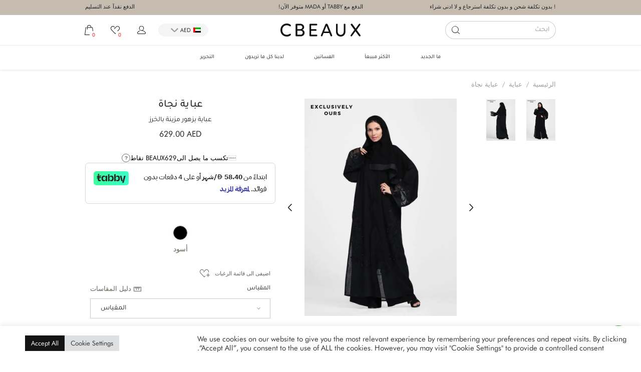

--- FILE ---
content_type: text/html; charset=UTF-8
request_url: https://cbeaux.com/ar/product/najat-abaya-ar/
body_size: 38261
content:
<!doctype html>
<html dir="rtl" lang="ar">
<head>
	<meta charset="UTF-8" />
	<meta name="viewport" content="width=device-width, initial-scale=1" />
	<link rel="profile" href="https://gmpg.org/xfn/11" />
	<meta name="facebook-domain-verification" content="yyiorioj2jvb4jh9hwb0312ee2r6fm" />
					<script>document.documentElement.className = document.documentElement.className + ' yes-js js_active js'</script>
				
        <script type="application/javascript" style="display:none">
            /* <![CDATA[ */
            window.pysWooProductData = window.pysWooProductData || [];
                        window.pysWooProductData[8417] = {"facebook":{"delay":0,"type":"static","name":"AddToCart","eventID":"0e71a9c5-2704-4860-bfd4-1fd4729fe68e","pixelIds":["925423471162519"],"params":{"content_type":"product","content_ids":["DEV006"],"contents":[{"id":"DEV006","quantity":1}],"tags":"Ramadan, RSVP \u0641\u064a \u0627\u0644\u0623\u0633\u0644\u0648\u0628, \u0627\u062e\u062a\u064a\u0627\u0631 \u0627\u0644\u0645\u062d\u0631\u0631, \u0627\u0644\u0623\u0646 \u0648\u0635\u0644\u062a, \u0627\u0644\u0639\u064a\u062f, \u0644\u062f\u064a\u0646\u0627 \u0643\u0644 \u0645\u0627 \u064a\u062c\u0628 \u0627\u0646 \u064a\u0643\u0648\u0646 \u0644\u062f\u064a\u0643","content_name":"\u0639\u0628\u0627\u064a\u0629 \u0646\u062c\u0627\u0629","category_name":"\u0639\u0628\u0627\u064a\u0629, \u0623\u0644\u0627\u0643\u062b\u0631 \u0645\u0628\u064a\u0639\u0627\u064b","value":629,"currency":"AED"},"e_id":"woo_add_to_cart_on_button_click","ids":[],"hasTimeWindow":false,"timeWindow":0,"woo_order":"","edd_order":""}};
                        window.pysWooProductData[15463] = {"facebook":{"delay":0,"type":"static","name":"AddToCart","eventID":"b6fb835a-dc6f-4d77-9043-9152efcc8810","pixelIds":["925423471162519"],"params":{"content_type":"product","content_ids":["DEV00655"],"contents":[{"id":"DEV00655","quantity":1}],"content_name":"\u0639\u0628\u0627\u064a\u0629 \u0646\u062c\u0627\u0629 - \u0623\u0633\u0648\u062f, 55","category_name":"\u0639\u0628\u0627\u064a\u0629, \u0623\u0644\u0627\u0643\u062b\u0631 \u0645\u0628\u064a\u0639\u0627\u064b","value":629,"currency":"AED"},"e_id":"woo_add_to_cart_on_button_click","ids":[],"hasTimeWindow":false,"timeWindow":0,"woo_order":"","edd_order":""}};
                        /* ]]> */
        </script>

        <meta name='robots' content='index, follow, max-image-preview:large, max-snippet:-1, max-video-preview:-1' />
<link rel="alternate" hreflang="ar" href="https://cbeaux.com/ar/product/najat-abaya-ar/" />
<link rel="alternate" hreflang="en" href="https://cbeaux.com/product/najat-abaya/" />
<link rel="alternate" hreflang="x-default" href="https://cbeaux.com/product/najat-abaya/" />

<!-- Google Tag Manager for WordPress by gtm4wp.com -->
<script data-cfasync="false" data-pagespeed-no-defer>
	var gtm4wp_datalayer_name = "dataLayer";
	var dataLayer = dataLayer || [];
	const gtm4wp_use_sku_instead = false;
	const gtm4wp_id_prefix = 'woocommerce_gpf_';
	const gtm4wp_remarketing = true;
	const gtm4wp_eec = true;
	const gtm4wp_classicec = true;
	const gtm4wp_currency = 'AED';
	const gtm4wp_product_per_impression = 12;
	const gtm4wp_needs_shipping_address = false;
	const gtm4wp_business_vertical = 'retail';
	const gtm4wp_business_vertical_id = 'id';
</script>
<!-- End Google Tag Manager for WordPress by gtm4wp.com --><script type="text/javascript">
const gtm4wp_is_safari = /^((?!chrome|android).)*safari/i.test(navigator.userAgent);
if ( gtm4wp_is_safari ) {
	window.addEventListener('pageshow', function(event) {
		if ( event.persisted ) {
			// if Safari loads the page from cache usually by navigating with the back button
			// it creates issues with product list click tracking
			// therefore GTM4WP forces the page reload in this browser
			window.location.reload();
		}
	});
}
</script>
	<!-- This site is optimized with the Yoast SEO plugin v19.6 - https://yoast.com/wordpress/plugins/seo/ -->
	<title>عباية نجاة - CBEAUX</title>
	<link rel="canonical" href="https://cbeaux.com/ar/product/najat-abaya-ar/" />
	<meta property="og:locale" content="ar_AR" />
	<meta property="og:type" content="article" />
	<meta property="og:title" content="عباية نجاة - CBEAUX" />
	<meta property="og:description" content="عباية بزهور مزينة بالخرز" />
	<meta property="og:url" content="https://cbeaux.com/ar/product/najat-abaya-ar/" />
	<meta property="og:site_name" content="CBEAUX" />
	<meta property="article:modified_time" content="2020-05-21T19:23:26+00:00" />
	<meta property="og:image" content="https://cbeaux.com/wp-content/uploads/2019/10/Look72_01-1.jpg" />
	<meta property="og:image:width" content="1324" />
	<meta property="og:image:height" content="2000" />
	<meta property="og:image:type" content="image/jpeg" />
	<meta name="twitter:card" content="summary_large_image" />
	<script type="application/ld+json" class="yoast-schema-graph">{"@context":"https://schema.org","@graph":[{"@type":"WebPage","@id":"https://cbeaux.com/ar/product/najat-abaya-ar/","url":"https://cbeaux.com/ar/product/najat-abaya-ar/","name":"عباية نجاة - CBEAUX","isPartOf":{"@id":"https://cbeaux.com/#website"},"primaryImageOfPage":{"@id":"https://cbeaux.com/ar/product/najat-abaya-ar/#primaryimage"},"image":{"@id":"https://cbeaux.com/ar/product/najat-abaya-ar/#primaryimage"},"thumbnailUrl":"https://cbeaux.com/wp-content/uploads/2019/10/Look72_01-1.jpg","datePublished":"2019-10-08T11:13:13+00:00","dateModified":"2020-05-21T19:23:26+00:00","breadcrumb":{"@id":"https://cbeaux.com/ar/product/najat-abaya-ar/#breadcrumb"},"inLanguage":"ar","potentialAction":[{"@type":"ReadAction","target":["https://cbeaux.com/ar/product/najat-abaya-ar/"]}]},{"@type":"ImageObject","inLanguage":"ar","@id":"https://cbeaux.com/ar/product/najat-abaya-ar/#primaryimage","url":"https://cbeaux.com/wp-content/uploads/2019/10/Look72_01-1.jpg","contentUrl":"https://cbeaux.com/wp-content/uploads/2019/10/Look72_01-1.jpg","width":1324,"height":2000},{"@type":"BreadcrumbList","@id":"https://cbeaux.com/ar/product/najat-abaya-ar/#breadcrumb","itemListElement":[{"@type":"ListItem","position":1,"name":"Home","item":"https://cbeaux.com/ar/"},{"@type":"ListItem","position":2,"name":"ملبوسات","item":"https://cbeaux.com/ar/%d9%85%d9%84%d8%a8%d9%88%d8%b3%d8%a7%d8%aa/"},{"@type":"ListItem","position":3,"name":"عباية نجاة"}]},{"@type":"WebSite","@id":"https://cbeaux.com/#website","url":"https://cbeaux.com/","name":"CBEAUX","description":"CBEAUX","publisher":{"@id":"https://cbeaux.com/#organization"},"potentialAction":[{"@type":"SearchAction","target":{"@type":"EntryPoint","urlTemplate":"https://cbeaux.com/?s={search_term_string}"},"query-input":"required name=search_term_string"}],"inLanguage":"ar"},{"@type":"Organization","@id":"https://cbeaux.com/#organization","name":"CBEAUX FASHION","url":"https://cbeaux.com/","sameAs":[],"logo":{"@type":"ImageObject","inLanguage":"ar","@id":"https://cbeaux.com/#/schema/logo/image/","url":"https://cbeaux.com/wp-content/uploads/2021/03/Logo-Cbeaux.jpg","contentUrl":"https://cbeaux.com/wp-content/uploads/2021/03/Logo-Cbeaux.jpg","width":180,"height":180,"caption":"CBEAUX FASHION"},"image":{"@id":"https://cbeaux.com/#/schema/logo/image/"}}]}</script>
	<!-- / Yoast SEO plugin. -->


<script type='application/javascript'>console.log('PixelYourSite PRO version 9.2.0');</script>
<link rel='dns-prefetch' href='//static.klaviyo.com' />
<link rel='dns-prefetch' href='//www.google.com' />

			<script type='text/javascript'>
			  (function(win, doc, sdk_url){
			  if(win.snaptr) return;
			  var tr=win.snaptr=function(){
			  tr.handleRequest? tr.handleRequest.apply(tr, arguments):tr.queue.push(arguments);
			};
			  tr.queue = [];
			  var s='script';
			  var new_script_section=doc.createElement(s);
			  new_script_section.async=!0;
			  new_script_section.src=sdk_url;
			  var insert_pos=doc.getElementsByTagName(s)[0];
			  insert_pos.parentNode.insertBefore(new_script_section, insert_pos);
			})(window, document, 'https://sc-static.net/scevent.min.js');

			  snaptr('init','b12a9d9e-fd0b-46fb-bcab-3c462d92d5ca',{
			  'user_email':'social@cbeaux.com'
			})
			var item_ids =  {'item_ids': ["8417"] } ;
			snaptr('track','PAGE_VIEW', item_ids);
			</script>

			<!-- End Snapchat Pixel Code -->
			<link rel="alternate" type="application/rss+xml" title="CBEAUX &laquo; عباية نجاة خلاصة التعليقات" href="https://cbeaux.com/ar/product/najat-abaya-ar/feed/" />
<style type="text/css">
img.wp-smiley,
img.emoji {
	display: inline !important;
	border: none !important;
	box-shadow: none !important;
	height: 1em !important;
	width: 1em !important;
	margin: 0 0.07em !important;
	vertical-align: -0.1em !important;
	background: none !important;
	padding: 0 !important;
}
</style>
	<link rel='stylesheet' id='font-awesome-css'  href='https://cbeaux.com/wp-content/plugins/load-more-products-for-woocommerce/berocket/assets/css/font-awesome.min.css?ver=6.0.11' type='text/css' media='all' />
<style id='font-awesome-inline-css' type='text/css'>
[data-font="FontAwesome"]:before {font-family: 'FontAwesome' !important;content: attr(data-icon) !important;speak: none !important;font-weight: normal !important;font-variant: normal !important;text-transform: none !important;line-height: 1 !important;font-style: normal !important;-webkit-font-smoothing: antialiased !important;-moz-osx-font-smoothing: grayscale !important;}
</style>
<link rel='stylesheet' id='wp-block-library-rtl-css'  href='https://cbeaux.com/wp-includes/css/dist/block-library/style-rtl.min.css?ver=6.0.11' type='text/css' media='all' />
<link rel='stylesheet' id='wc-blocks-vendors-style-css'  href='https://cbeaux.com/wp-content/plugins/woocommerce/packages/woocommerce-blocks/build/wc-blocks-vendors-style.css?ver=8.0.0' type='text/css' media='all' />
<link rel='stylesheet' id='wc-blocks-style-rtl-css'  href='https://cbeaux.com/wp-content/plugins/woocommerce/packages/woocommerce-blocks/build/wc-blocks-style-rtl.css?ver=8.0.0' type='text/css' media='all' />
<link rel='stylesheet' id='jquery-selectBox-css'  href='https://cbeaux.com/wp-content/plugins/yith-woocommerce-wishlist/assets/css/jquery.selectBox.css?ver=1.2.0' type='text/css' media='all' />
<link rel='stylesheet' id='yith-wcwl-font-awesome-css'  href='https://cbeaux.com/wp-content/plugins/yith-woocommerce-wishlist/assets/css/font-awesome.css?ver=4.7.0' type='text/css' media='all' />
<link rel='stylesheet' id='woocommerce_prettyPhoto_css-rtl-css'  href='//cbeaux.com/wp-content/plugins/woocommerce/assets/css/prettyPhoto-rtl.css?ver=3.1.6' type='text/css' media='all' />
<link rel='stylesheet' id='yith-wcwl-main-css'  href='https://cbeaux.com/wp-content/plugins/yith-woocommerce-wishlist/assets/css/style.css?ver=3.12.0' type='text/css' media='all' />
<style id='global-styles-inline-css' type='text/css'>
body{--wp--preset--color--black: #000000;--wp--preset--color--cyan-bluish-gray: #abb8c3;--wp--preset--color--white: #ffffff;--wp--preset--color--pale-pink: #f78da7;--wp--preset--color--vivid-red: #cf2e2e;--wp--preset--color--luminous-vivid-orange: #ff6900;--wp--preset--color--luminous-vivid-amber: #fcb900;--wp--preset--color--light-green-cyan: #7bdcb5;--wp--preset--color--vivid-green-cyan: #00d084;--wp--preset--color--pale-cyan-blue: #8ed1fc;--wp--preset--color--vivid-cyan-blue: #0693e3;--wp--preset--color--vivid-purple: #9b51e0;--wp--preset--gradient--vivid-cyan-blue-to-vivid-purple: linear-gradient(135deg,rgba(6,147,227,1) 0%,rgb(155,81,224) 100%);--wp--preset--gradient--light-green-cyan-to-vivid-green-cyan: linear-gradient(135deg,rgb(122,220,180) 0%,rgb(0,208,130) 100%);--wp--preset--gradient--luminous-vivid-amber-to-luminous-vivid-orange: linear-gradient(135deg,rgba(252,185,0,1) 0%,rgba(255,105,0,1) 100%);--wp--preset--gradient--luminous-vivid-orange-to-vivid-red: linear-gradient(135deg,rgba(255,105,0,1) 0%,rgb(207,46,46) 100%);--wp--preset--gradient--very-light-gray-to-cyan-bluish-gray: linear-gradient(135deg,rgb(238,238,238) 0%,rgb(169,184,195) 100%);--wp--preset--gradient--cool-to-warm-spectrum: linear-gradient(135deg,rgb(74,234,220) 0%,rgb(151,120,209) 20%,rgb(207,42,186) 40%,rgb(238,44,130) 60%,rgb(251,105,98) 80%,rgb(254,248,76) 100%);--wp--preset--gradient--blush-light-purple: linear-gradient(135deg,rgb(255,206,236) 0%,rgb(152,150,240) 100%);--wp--preset--gradient--blush-bordeaux: linear-gradient(135deg,rgb(254,205,165) 0%,rgb(254,45,45) 50%,rgb(107,0,62) 100%);--wp--preset--gradient--luminous-dusk: linear-gradient(135deg,rgb(255,203,112) 0%,rgb(199,81,192) 50%,rgb(65,88,208) 100%);--wp--preset--gradient--pale-ocean: linear-gradient(135deg,rgb(255,245,203) 0%,rgb(182,227,212) 50%,rgb(51,167,181) 100%);--wp--preset--gradient--electric-grass: linear-gradient(135deg,rgb(202,248,128) 0%,rgb(113,206,126) 100%);--wp--preset--gradient--midnight: linear-gradient(135deg,rgb(2,3,129) 0%,rgb(40,116,252) 100%);--wp--preset--duotone--dark-grayscale: url('#wp-duotone-dark-grayscale');--wp--preset--duotone--grayscale: url('#wp-duotone-grayscale');--wp--preset--duotone--purple-yellow: url('#wp-duotone-purple-yellow');--wp--preset--duotone--blue-red: url('#wp-duotone-blue-red');--wp--preset--duotone--midnight: url('#wp-duotone-midnight');--wp--preset--duotone--magenta-yellow: url('#wp-duotone-magenta-yellow');--wp--preset--duotone--purple-green: url('#wp-duotone-purple-green');--wp--preset--duotone--blue-orange: url('#wp-duotone-blue-orange');--wp--preset--font-size--small: 13px;--wp--preset--font-size--medium: 20px;--wp--preset--font-size--large: 36px;--wp--preset--font-size--x-large: 42px;}.has-black-color{color: var(--wp--preset--color--black) !important;}.has-cyan-bluish-gray-color{color: var(--wp--preset--color--cyan-bluish-gray) !important;}.has-white-color{color: var(--wp--preset--color--white) !important;}.has-pale-pink-color{color: var(--wp--preset--color--pale-pink) !important;}.has-vivid-red-color{color: var(--wp--preset--color--vivid-red) !important;}.has-luminous-vivid-orange-color{color: var(--wp--preset--color--luminous-vivid-orange) !important;}.has-luminous-vivid-amber-color{color: var(--wp--preset--color--luminous-vivid-amber) !important;}.has-light-green-cyan-color{color: var(--wp--preset--color--light-green-cyan) !important;}.has-vivid-green-cyan-color{color: var(--wp--preset--color--vivid-green-cyan) !important;}.has-pale-cyan-blue-color{color: var(--wp--preset--color--pale-cyan-blue) !important;}.has-vivid-cyan-blue-color{color: var(--wp--preset--color--vivid-cyan-blue) !important;}.has-vivid-purple-color{color: var(--wp--preset--color--vivid-purple) !important;}.has-black-background-color{background-color: var(--wp--preset--color--black) !important;}.has-cyan-bluish-gray-background-color{background-color: var(--wp--preset--color--cyan-bluish-gray) !important;}.has-white-background-color{background-color: var(--wp--preset--color--white) !important;}.has-pale-pink-background-color{background-color: var(--wp--preset--color--pale-pink) !important;}.has-vivid-red-background-color{background-color: var(--wp--preset--color--vivid-red) !important;}.has-luminous-vivid-orange-background-color{background-color: var(--wp--preset--color--luminous-vivid-orange) !important;}.has-luminous-vivid-amber-background-color{background-color: var(--wp--preset--color--luminous-vivid-amber) !important;}.has-light-green-cyan-background-color{background-color: var(--wp--preset--color--light-green-cyan) !important;}.has-vivid-green-cyan-background-color{background-color: var(--wp--preset--color--vivid-green-cyan) !important;}.has-pale-cyan-blue-background-color{background-color: var(--wp--preset--color--pale-cyan-blue) !important;}.has-vivid-cyan-blue-background-color{background-color: var(--wp--preset--color--vivid-cyan-blue) !important;}.has-vivid-purple-background-color{background-color: var(--wp--preset--color--vivid-purple) !important;}.has-black-border-color{border-color: var(--wp--preset--color--black) !important;}.has-cyan-bluish-gray-border-color{border-color: var(--wp--preset--color--cyan-bluish-gray) !important;}.has-white-border-color{border-color: var(--wp--preset--color--white) !important;}.has-pale-pink-border-color{border-color: var(--wp--preset--color--pale-pink) !important;}.has-vivid-red-border-color{border-color: var(--wp--preset--color--vivid-red) !important;}.has-luminous-vivid-orange-border-color{border-color: var(--wp--preset--color--luminous-vivid-orange) !important;}.has-luminous-vivid-amber-border-color{border-color: var(--wp--preset--color--luminous-vivid-amber) !important;}.has-light-green-cyan-border-color{border-color: var(--wp--preset--color--light-green-cyan) !important;}.has-vivid-green-cyan-border-color{border-color: var(--wp--preset--color--vivid-green-cyan) !important;}.has-pale-cyan-blue-border-color{border-color: var(--wp--preset--color--pale-cyan-blue) !important;}.has-vivid-cyan-blue-border-color{border-color: var(--wp--preset--color--vivid-cyan-blue) !important;}.has-vivid-purple-border-color{border-color: var(--wp--preset--color--vivid-purple) !important;}.has-vivid-cyan-blue-to-vivid-purple-gradient-background{background: var(--wp--preset--gradient--vivid-cyan-blue-to-vivid-purple) !important;}.has-light-green-cyan-to-vivid-green-cyan-gradient-background{background: var(--wp--preset--gradient--light-green-cyan-to-vivid-green-cyan) !important;}.has-luminous-vivid-amber-to-luminous-vivid-orange-gradient-background{background: var(--wp--preset--gradient--luminous-vivid-amber-to-luminous-vivid-orange) !important;}.has-luminous-vivid-orange-to-vivid-red-gradient-background{background: var(--wp--preset--gradient--luminous-vivid-orange-to-vivid-red) !important;}.has-very-light-gray-to-cyan-bluish-gray-gradient-background{background: var(--wp--preset--gradient--very-light-gray-to-cyan-bluish-gray) !important;}.has-cool-to-warm-spectrum-gradient-background{background: var(--wp--preset--gradient--cool-to-warm-spectrum) !important;}.has-blush-light-purple-gradient-background{background: var(--wp--preset--gradient--blush-light-purple) !important;}.has-blush-bordeaux-gradient-background{background: var(--wp--preset--gradient--blush-bordeaux) !important;}.has-luminous-dusk-gradient-background{background: var(--wp--preset--gradient--luminous-dusk) !important;}.has-pale-ocean-gradient-background{background: var(--wp--preset--gradient--pale-ocean) !important;}.has-electric-grass-gradient-background{background: var(--wp--preset--gradient--electric-grass) !important;}.has-midnight-gradient-background{background: var(--wp--preset--gradient--midnight) !important;}.has-small-font-size{font-size: var(--wp--preset--font-size--small) !important;}.has-medium-font-size{font-size: var(--wp--preset--font-size--medium) !important;}.has-large-font-size{font-size: var(--wp--preset--font-size--large) !important;}.has-x-large-font-size{font-size: var(--wp--preset--font-size--x-large) !important;}
</style>
<link rel='stylesheet' id='contact-form-7-rtl-css'  href='https://cbeaux.com/wp-content/plugins/contact-form-7/includes/css/styles-rtl.css?ver=5.6.2' type='text/css' media='all' />
<link rel='stylesheet' id='cookie-law-info-css'  href='https://cbeaux.com/wp-content/plugins/cookie-law-info/public/css/cookie-law-info-public.css?ver=2.1.2' type='text/css' media='all' />
<link rel='stylesheet' id='cookie-law-info-gdpr-css'  href='https://cbeaux.com/wp-content/plugins/cookie-law-info/public/css/cookie-law-info-gdpr.css?ver=2.1.2' type='text/css' media='all' />
<link rel='stylesheet' id='wcml-dropdown-click-0-css'  href='//cbeaux.com/wp-content/plugins/woocommerce-multilingual/templates/currency-switchers/legacy-dropdown-click/style.css?ver=5.0.2' type='text/css' media='all' />
<link rel='stylesheet' id='woof-css'  href='https://cbeaux.com/wp-content/plugins/woocommerce-products-filter/css/front.css?ver=2.2.4.2' type='text/css' media='all' />
<link rel='stylesheet' id='chosen-drop-down-css'  href='https://cbeaux.com/wp-content/plugins/woocommerce-products-filter/js/chosen/chosen.min.css?ver=2.2.4.2' type='text/css' media='all' />
<link rel='stylesheet' id='woof_by_onsales_html_items-css'  href='https://cbeaux.com/wp-content/plugins/woocommerce-products-filter/ext/by_onsales/css/by_onsales.css?ver=2.2.4.2' type='text/css' media='all' />
<link rel='stylesheet' id='woof_color_html_items-css'  href='https://cbeaux.com/wp-content/plugins/woocommerce-products-filter/ext/color/css/html_types/color.css?ver=2.2.4.2' type='text/css' media='all' />
<link rel='stylesheet' id='woof_image_html_items-css'  href='https://cbeaux.com/wp-content/plugins/woocommerce-products-filter/ext/image/css/html_types/image.css?ver=2.2.4.2' type='text/css' media='all' />
<link rel='stylesheet' id='woof_slider_html_items-css'  href='https://cbeaux.com/wp-content/plugins/woocommerce-products-filter/ext/slider/css/html_types/slider.css?ver=2.2.4.2' type='text/css' media='all' />
<link rel='stylesheet' id='photoswipe-css'  href='https://cbeaux.com/wp-content/plugins/woocommerce/assets/css/photoswipe/photoswipe.min.css?ver=6.8.2' type='text/css' media='all' />
<link rel='stylesheet' id='photoswipe-default-skin-css'  href='https://cbeaux.com/wp-content/plugins/woocommerce/assets/css/photoswipe/default-skin/default-skin.min.css?ver=6.8.2' type='text/css' media='all' />
<link rel='stylesheet' id='woocommerce-layout-rtl-css'  href='https://cbeaux.com/wp-content/plugins/woocommerce/assets/css/woocommerce-layout-rtl.css?ver=6.8.2' type='text/css' media='all' />
<link rel='stylesheet' id='woocommerce-smallscreen-rtl-css'  href='https://cbeaux.com/wp-content/plugins/woocommerce/assets/css/woocommerce-smallscreen-rtl.css?ver=6.8.2' type='text/css' media='only screen and (max-width: 768px)' />
<link rel='stylesheet' id='woocommerce-general-rtl-css'  href='https://cbeaux.com/wp-content/plugins/woocommerce/assets/css/woocommerce-rtl.css?ver=6.8.2' type='text/css' media='all' />
<style id='woocommerce-inline-inline-css' type='text/css'>
.woocommerce form .form-row .required { visibility: visible; }
</style>
<link rel='stylesheet' id='wpml-legacy-horizontal-list-0-css'  href='//cbeaux.com/wp-content/plugins/sitepress-multilingual-cms/templates/language-switchers/legacy-list-horizontal/style.min.css?ver=1' type='text/css' media='all' />
<link rel='stylesheet' id='ywpar-date-picker-style-css'  href='https://cbeaux.com/wp-content/plugins/yith-woocommerce-points-and-rewards-premium/assets/css/dtsel.css?ver=3.12.0' type='text/css' media='all' />
<link rel='stylesheet' id='ywpar_frontend-css'  href='https://cbeaux.com/wp-content/plugins/yith-woocommerce-points-and-rewards-premium/assets/css/frontend.css?ver=3.12.0' type='text/css' media='all' />
<link rel='stylesheet' id='awcfe-frontend-css'  href='https://cbeaux.com/wp-content/plugins/checkout-field-editor-and-manager-for-woocommerce/assets/css/frontend.css?ver=2.1.26' type='text/css' media='all' />
<link rel='stylesheet' id='wp-social-sharing-css'  href='https://cbeaux.com/wp-content/plugins/wp-social-sharing/static/socialshare.css?ver=1.6' type='text/css' media='all' />
<link rel='stylesheet' id='woo_discount_pro_style-css'  href='https://cbeaux.com/wp-content/plugins/woo-discount-rules-pro/Assets/Css/awdr_style.css?ver=2.4.5' type='text/css' media='all' />
<link rel='stylesheet' id='slick-style-css'  href='https://cbeaux.com/wp-content/themes/cbeaux/assets/plugins/slick.css?ver=6.0.11' type='text/css' media='all' />
<link rel='stylesheet' id='cbeaux-style-magnific-css'  href='https://cbeaux.com/wp-content/themes/cbeaux/assets/plugins/magnific-popup.css?ver=6.0.11' type='text/css' media='all' />
<link rel='stylesheet' id='cbeaux-style-css'  href='https://cbeaux.com/wp-content/themes/cbeaux/assets/build/style.css?ver=1.3.11' type='text/css' media='all' />
<link rel='stylesheet' id='cwginstock_frontend_css-css'  href='https://cbeaux.com/wp-content/plugins/back-in-stock-notifier-for-woocommerce/assets/css/frontend.min.css?ver=3.0' type='text/css' media='' />
<link rel='stylesheet' id='cwginstock_bootstrap-css'  href='https://cbeaux.com/wp-content/plugins/back-in-stock-notifier-for-woocommerce/assets/css/bootstrap.min.css?ver=3.0' type='text/css' media='' />
<style id='rocket-lazyload-inline-css' type='text/css'>
.rll-youtube-player{position:relative;padding-bottom:56.23%;height:0;overflow:hidden;max-width:100%;}.rll-youtube-player:focus-within{outline: 2px solid currentColor;outline-offset: 5px;}.rll-youtube-player iframe{position:absolute;top:0;left:0;width:100%;height:100%;z-index:100;background:0 0}.rll-youtube-player img{bottom:0;display:block;left:0;margin:auto;max-width:100%;width:100%;position:absolute;right:0;top:0;border:none;height:auto;-webkit-transition:.4s all;-moz-transition:.4s all;transition:.4s all}.rll-youtube-player img:hover{-webkit-filter:brightness(75%)}.rll-youtube-player .play{height:100%;width:100%;left:0;top:0;position:absolute;background:url(https://cbeaux.com/wp-content/plugins/wp-rocket/assets/img/youtube.png) no-repeat center;background-color: transparent !important;cursor:pointer;border:none;}
</style>
<script type="text/template" id="tmpl-variation-template">
	<div class="woocommerce-variation-description">{{{ data.variation.variation_description }}}</div>
	<div class="woocommerce-variation-price">{{{ data.variation.price_html }}}</div>
	<div class="woocommerce-variation-availability">{{{ data.variation.availability_html }}}</div>
</script>
<script type="text/template" id="tmpl-unavailable-variation-template">
	<p>عفوًا، هذا المنتج غير متوفر. يرجى اختيار مجموعة أخرى.</p>
</script>
<script type='text/javascript' src='https://cbeaux.com/wp-includes/js/jquery/jquery.min.js?ver=3.6.0' id='jquery-core-js'></script>
<script type='text/javascript' src='https://cbeaux.com/wp-includes/js/jquery/jquery-migrate.min.js?ver=3.3.2' id='jquery-migrate-js'></script>
<script type='text/javascript' id='wpml-cookie-js-extra'>
/* <![CDATA[ */
var wpml_cookies = {"wp-wpml_current_language":{"value":"ar","expires":1,"path":"\/"}};
var wpml_cookies = {"wp-wpml_current_language":{"value":"ar","expires":1,"path":"\/"}};
/* ]]> */
</script>
<script type='text/javascript' src='https://cbeaux.com/wp-content/plugins/sitepress-multilingual-cms/res/js/cookies/language-cookie.js?ver=4.5.8' id='wpml-cookie-js'></script>
<script type='text/javascript' id='cookie-law-info-js-extra'>
/* <![CDATA[ */
var Cli_Data = {"nn_cookie_ids":[],"cookielist":[],"non_necessary_cookies":[],"ccpaEnabled":"","ccpaRegionBased":"","ccpaBarEnabled":"","strictlyEnabled":["necessary","obligatoire"],"ccpaType":"gdpr","js_blocking":"1","custom_integration":"","triggerDomRefresh":"","secure_cookies":""};
var cli_cookiebar_settings = {"animate_speed_hide":"500","animate_speed_show":"500","background":"#FFF","border":"#b1a6a6c2","border_on":"","button_1_button_colour":"#61a229","button_1_button_hover":"#4e8221","button_1_link_colour":"#fff","button_1_as_button":"1","button_1_new_win":"","button_2_button_colour":"#333","button_2_button_hover":"#292929","button_2_link_colour":"#444","button_2_as_button":"","button_2_hidebar":"","button_3_button_colour":"#dedfe0","button_3_button_hover":"#b2b2b3","button_3_link_colour":"#333333","button_3_as_button":"1","button_3_new_win":"","button_4_button_colour":"#dedfe0","button_4_button_hover":"#b2b2b3","button_4_link_colour":"#333333","button_4_as_button":"1","button_7_button_colour":"#141414","button_7_button_hover":"#101010","button_7_link_colour":"#fff","button_7_as_button":"1","button_7_new_win":"","font_family":"inherit","header_fix":"","notify_animate_hide":"1","notify_animate_show":"","notify_div_id":"#cookie-law-info-bar","notify_position_horizontal":"right","notify_position_vertical":"bottom","scroll_close":"","scroll_close_reload":"","accept_close_reload":"","reject_close_reload":"","showagain_tab":"","showagain_background":"#fff","showagain_border":"#000","showagain_div_id":"#cookie-law-info-again","showagain_x_position":"100px","text":"#333333","show_once_yn":"","show_once":"10000","logging_on":"","as_popup":"","popup_overlay":"1","bar_heading_text":"","cookie_bar_as":"banner","popup_showagain_position":"bottom-right","widget_position":"left"};
var log_object = {"ajax_url":"https:\/\/cbeaux.com\/wp-admin\/admin-ajax.php"};
/* ]]> */
</script>
<script type='text/javascript' src='https://cbeaux.com/wp-content/plugins/cookie-law-info/public/js/cookie-law-info-public.js?ver=2.1.2' id='cookie-law-info-js'></script>
<script type='text/javascript' src='https://cbeaux.com/wp-content/plugins/woocommerce/assets/js/js-cookie/js.cookie.min.js?ver=2.1.4-wc.6.8.2' id='js-cookie-js'></script>
<script type='text/javascript' src='https://cbeaux.com/wp-content/plugins/duracelltomi-google-tag-manager/js/gtm4wp-woocommerce-classic.js?ver=1.16.1' id='gtm4wp-woocommerce-classic-js'></script>
<script type='text/javascript' src='https://cbeaux.com/wp-content/plugins/duracelltomi-google-tag-manager/js/gtm4wp-woocommerce-enhanced.js?ver=1.16.1' id='gtm4wp-woocommerce-enhanced-js'></script>
<script type='text/javascript' id='snap-pixel-js-extra'>
/* <![CDATA[ */
var snappixel = {"ajaxurl":"https:\/\/cbeaux.com\/wp-admin\/admin-ajax.php"};
/* ]]> */
</script>
<script type='text/javascript' src='https://cbeaux.com/wp-content/plugins/snap-pixel/assets/js/snapchat-pixel.js?ver=1765941027' id='snap-pixel-js'></script>
<script type='text/javascript' src='https://cbeaux.com/wp-content/plugins/pixelyoursite-pro/dist/scripts/jquery.bind-first-0.2.3.min.js?ver=6.0.11' id='jquery-bind-first-js'></script>
<script type='text/javascript' id='pys-js-extra'>
/* <![CDATA[ */
var pysOptions = {"staticEvents":{"facebook":{"init_event":[{"delay":0,"type":"static","name":"PageView","eventID":"e7aec8ce-6050-4aca-9f3c-e0b0c1cfd3b6","pixelIds":["925423471162519"],"params":{"categories":"\u0639\u0628\u0627\u064a\u0629, \u0623\u0644\u0627\u0643\u062b\u0631 \u0645\u0628\u064a\u0639\u0627\u064b","tags":"Ramadan, RSVP \u0641\u064a \u0627\u0644\u0623\u0633\u0644\u0648\u0628, \u0627\u062e\u062a\u064a\u0627\u0631 \u0627\u0644\u0645\u062d\u0631\u0631, \u0627\u0644\u0623\u0646 \u0648\u0635\u0644\u062a, \u0627\u0644\u0639\u064a\u062f, \u0644\u062f\u064a\u0646\u0627 \u0643\u0644 \u0645\u0627 \u064a\u062c\u0628 \u0627\u0646 \u064a\u0643\u0648\u0646 \u0644\u062f\u064a\u0643","page_title":"\u0639\u0628\u0627\u064a\u0629 \u0646\u062c\u0627\u0629","post_type":"product","post_id":8417,"plugin":"PixelYourSite","event_url":"cbeaux.com\/ar\/product\/najat-abaya-ar\/","user_role":"guest"},"e_id":"init_event","ids":[],"hasTimeWindow":false,"timeWindow":0,"woo_order":"","edd_order":""}],"woo_view_content":[{"delay":0,"type":"static","name":"ViewContent","eventID":"473bfb34-1973-4bd2-87ba-50d5352ba6a7","pixelIds":["925423471162519"],"params":{"content_ids":["DEV006"],"content_type":"product_group","tags":"Ramadan, RSVP \u0641\u064a \u0627\u0644\u0623\u0633\u0644\u0648\u0628, \u0627\u062e\u062a\u064a\u0627\u0631 \u0627\u0644\u0645\u062d\u0631\u0631, \u0627\u0644\u0623\u0646 \u0648\u0635\u0644\u062a, \u0627\u0644\u0639\u064a\u062f, \u0644\u062f\u064a\u0646\u0627 \u0643\u0644 \u0645\u0627 \u064a\u062c\u0628 \u0627\u0646 \u064a\u0643\u0648\u0646 \u0644\u062f\u064a\u0643","content_name":"\u0639\u0628\u0627\u064a\u0629 \u0646\u062c\u0627\u0629","category_name":"\u0639\u0628\u0627\u064a\u0629, \u0623\u0644\u0627\u0643\u062b\u0631 \u0645\u0628\u064a\u0639\u0627\u064b","contents":[{"id":"DEV006","quantity":1}],"product_price":629,"page_title":"\u0639\u0628\u0627\u064a\u0629 \u0646\u062c\u0627\u0629","post_type":"product","post_id":8417,"plugin":"PixelYourSite","event_url":"cbeaux.com\/ar\/product\/najat-abaya-ar\/","user_role":"guest"},"e_id":"woo_view_content","ids":[],"hasTimeWindow":false,"timeWindow":0,"woo_order":"","edd_order":""}]}},"dynamicEvents":{"automatic_event_tel_link":{"facebook":{"delay":0,"type":"dyn","name":"TelClick","eventID":"5eb03607-9d9a-4a6b-9cbd-327c132ffe0c","pixelIds":["925423471162519"],"params":{"page_title":"\u0639\u0628\u0627\u064a\u0629 \u0646\u062c\u0627\u0629","post_type":"product","post_id":8417,"plugin":"PixelYourSite","event_url":"cbeaux.com\/ar\/product\/najat-abaya-ar\/","user_role":"guest"},"e_id":"automatic_event_tel_link","ids":[],"hasTimeWindow":false,"timeWindow":0,"woo_order":"","edd_order":""}},"automatic_event_email_link":{"facebook":{"delay":0,"type":"dyn","name":"EmailClick","eventID":"c8700bc0-e510-43d7-9d9e-642080da8563","pixelIds":["925423471162519"],"params":{"page_title":"\u0639\u0628\u0627\u064a\u0629 \u0646\u062c\u0627\u0629","post_type":"product","post_id":8417,"plugin":"PixelYourSite","event_url":"cbeaux.com\/ar\/product\/najat-abaya-ar\/","user_role":"guest"},"e_id":"automatic_event_email_link","ids":[],"hasTimeWindow":false,"timeWindow":0,"woo_order":"","edd_order":""}},"automatic_event_form":{"facebook":{"delay":0,"type":"dyn","name":"Form","eventID":"29cc2289-bad6-4c26-835f-d3081282ae1a","pixelIds":["925423471162519"],"params":{"page_title":"\u0639\u0628\u0627\u064a\u0629 \u0646\u062c\u0627\u0629","post_type":"product","post_id":8417,"plugin":"PixelYourSite","event_url":"cbeaux.com\/ar\/product\/najat-abaya-ar\/","user_role":"guest"},"e_id":"automatic_event_form","ids":[],"hasTimeWindow":false,"timeWindow":0,"woo_order":"","edd_order":""}},"woo_add_to_cart_on_button_click":{"facebook":{"delay":0,"type":"dyn","name":"AddToCart","eventID":"0bb6aef3-c8d1-4e01-9437-7311901964d6","pixelIds":["925423471162519"],"params":{"page_title":"\u0639\u0628\u0627\u064a\u0629 \u0646\u062c\u0627\u0629","post_type":"product","post_id":8417,"plugin":"PixelYourSite","event_url":"cbeaux.com\/ar\/product\/najat-abaya-ar\/","user_role":"guest"},"e_id":"woo_add_to_cart_on_button_click","ids":[],"hasTimeWindow":false,"timeWindow":0,"woo_order":"","edd_order":""}}},"triggerEvents":[],"triggerEventTypes":[],"facebook":{"pixelIds":["925423471162519"],"advancedMatching":[],"removeMetadata":false,"wooVariableAsSimple":false,"serverApiEnabled":true,"ajaxForServerEvent":true,"wooCRSendFromServer":false,"send_external_id":true},"debug":"","siteUrl":"https:\/\/cbeaux.com","ajaxUrl":"https:\/\/cbeaux.com\/wp-admin\/admin-ajax.php","trackUTMs":"1","trackTrafficSource":"1","user_id":"0","enable_lading_page_param":"1","cookie_duration":"7","enable_event_day_param":"1","enable_event_month_param":"1","enable_event_time_param":"1","enable_remove_target_url_param":"1","enable_remove_download_url_param":"1","visit_data_model":"first_visit","gdpr":{"ajax_enabled":true,"all_disabled_by_api":true,"facebook_disabled_by_api":false,"tiktok_disabled_by_api":false,"analytics_disabled_by_api":false,"google_ads_disabled_by_api":false,"pinterest_disabled_by_api":false,"bing_disabled_by_api":false,"facebook_prior_consent_enabled":true,"tiktok_prior_consent_enabled":true,"analytics_prior_consent_enabled":true,"google_ads_prior_consent_enabled":true,"pinterest_prior_consent_enabled":true,"bing_prior_consent_enabled":true,"cookiebot_integration_enabled":false,"cookiebot_facebook_consent_category":"marketing","cookiebot_analytics_consent_category":"statistics","cookiebot_google_ads_consent_category":"marketing","cookiebot_pinterest_consent_category":"marketing","cookiebot_bing_consent_category":"marketing","cookie_notice_integration_enabled":false,"cookie_law_info_integration_enabled":true,"real_cookie_banner_integration_enabled":false,"consent_magic_integration_enabled":false},"automatic":{"enable_youtube":true,"enable_vimeo":true,"enable_video":false},"woo":{"enabled":true,"addToCartOnButtonEnabled":true,"addToCartOnButtonValueEnabled":true,"addToCartOnButtonValueOption":"price","woo_purchase_on_transaction":true,"singleProductId":8417,"affiliateEnabled":false,"removeFromCartSelector":"form.woocommerce-cart-form .remove","addToCartCatchMethod":"add_cart_js","is_order_received_page":false,"containOrderId":false,"affiliateEventName":"Lead"},"edd":{"enabled":false}};
/* ]]> */
</script>
<script type='text/javascript' src='https://cbeaux.com/wp-content/plugins/pixelyoursite-pro/dist/scripts/public.js?ver=9.2.0' id='pys-js'></script>
<script type='text/javascript' src='https://cbeaux.com/wp-content/themes/cbeaux/assets/plugins/jquery.magnific-popup.min.js?ver=6.0.11' id='cbeaux-magnific-js'></script>
<link rel="https://api.w.org/" href="https://cbeaux.com/ar/wp-json/" /><link rel="alternate" type="application/json" href="https://cbeaux.com/ar/wp-json/wp/v2/product/8417" /><link rel="EditURI" type="application/rsd+xml" title="RSD" href="https://cbeaux.com/xmlrpc.php?rsd" />
<link rel="wlwmanifest" type="application/wlwmanifest+xml" href="https://cbeaux.com/wp-includes/wlwmanifest.xml" /> 
<meta name="generator" content="WordPress 6.0.11" />
<meta name="generator" content="WooCommerce 6.8.2" />
<link rel='shortlink' href='https://cbeaux.com/ar/?p=8417' />
<link rel="alternate" type="application/json+oembed" href="https://cbeaux.com/ar/wp-json/oembed/1.0/embed?url=https%3A%2F%2Fcbeaux.com%2Far%2Fproduct%2Fnajat-abaya-ar%2F" />
<link rel="alternate" type="text/xml+oembed" href="https://cbeaux.com/ar/wp-json/oembed/1.0/embed?url=https%3A%2F%2Fcbeaux.com%2Far%2Fproduct%2Fnajat-abaya-ar%2F&#038;format=xml" />
<meta name="generator" content="WPML ver:4.5.8 stt:5,1;" />
<style></style><style>
                .lmp_load_more_button.br_lmp_button_settings .lmp_button:hover {
                    background-color: #9999ff!important;
                    color: #111111!important;
                }
                .lmp_load_more_button.br_lmp_prev_settings .lmp_button:hover {
                    background-color: #9999ff!important;
                    color: #111111!important;
                }div.product.lazy, .berocket_lgv_additional_data.lazy{opacity:0;}</style><script  type="text/javascript"  src="https://checkout.tabby.ai/tabby-promo.js" defer></script>
<meta name="framework" content="Redux 4.3.9" />
<!-- Google Tag Manager for WordPress by gtm4wp.com -->
<!-- GTM Container placement set to footer -->
<script data-cfasync="false" data-pagespeed-no-defer type="text/javascript">
	var dataLayer_content = {"visitorLoginState":"logged-out","visitorType":"visitor-logged-out","visitorEmail":"","visitorEmailHash":"","visitorUsername":"","visitorIP":"18.118.151.144","pagePostType":"product","pagePostType2":"single-product","pagePostAuthor":"Aziza Zagbani","customerTotalOrders":0,"customerTotalOrderValue":"0.00","customerFirstName":"","customerLastName":"","customerBillingFirstName":"","customerBillingLastName":"","customerBillingCompany":"","customerBillingAddress1":"","customerBillingAddress2":"","customerBillingCity":"","customerBillingPostcode":"","customerBillingCountry":"","customerBillingEmail":"","customerBillingEmailHash":"e3b0c44298fc1c149afbf4c8996fb92427ae41e4649b934ca495991b7852b855","customerBillingPhone":"","customerShippingFirstName":"","customerShippingLastName":"","customerShippingCompany":"","customerShippingAddress1":"","customerShippingAddress2":"","customerShippingCity":"","customerShippingPostcode":"","customerShippingCountry":"","cartContent":{"totals":{"applied_coupons":[],"discount_total":0,"subtotal":0,"total":0},"items":[]},"productRatingCounts":[],"productAverageRating":0,"productReviewCount":0,"productType":"variable","productIsVariable":1,"ecomm_prodid":"woocommerce_gpf_8417","ecomm_pagetype":"product","ecomm_totalvalue":599};
	dataLayer.push( dataLayer_content );
</script>
<script data-cfasync="false">
(function(w,d,s,l,i){w[l]=w[l]||[];w[l].push({'gtm.start':
new Date().getTime(),event:'gtm.js'});var f=d.getElementsByTagName(s)[0],
j=d.createElement(s),dl=l!='dataLayer'?'&l='+l:'';j.async=true;j.src=
'//www.googletagmanager.com/gtm.'+'js?id='+i+dl;f.parentNode.insertBefore(j,f);
})(window,document,'script','dataLayer','GTM-MS7NRHD');
</script>
<!-- End Google Tag Manager -->
<!-- End Google Tag Manager for WordPress by gtm4wp.com -->	<noscript><style>.woocommerce-product-gallery{ opacity: 1 !important; }</style></noscript>
	<link rel="icon" href="https://cbeaux.com/wp-content/uploads/2019/07/cropped-favicon-150x150.png" sizes="32x32" />
<link rel="icon" href="https://cbeaux.com/wp-content/uploads/2019/07/cropped-favicon-300x300.png" sizes="192x192" />
<link rel="apple-touch-icon" href="https://cbeaux.com/wp-content/uploads/2019/07/cropped-favicon-300x300.png" />
<meta name="msapplication-TileImage" content="https://cbeaux.com/wp-content/uploads/2019/07/cropped-favicon-300x300.png" />
		<style type="text/css" id="wp-custom-css">
			.grecaptcha-badge {
	display: none !important;
	visibility: hidden;
}
#modal-out-stock .modal-dialog .modal-content .modal-header {
    border-bottom: 0px !important;
}
#search-results{
	padding-top:20px;
}
.woocommerce-breadcrumb{
	    font-family: "Futura Book Bt", sans-serif;
    font-size: 13px;
    color: #9c9c9c;
}
.woocommerce-breadcrumb a{
	font-size: 13px;
    color: #9c9c9c;
}
.tabby-promo-snippet{
	border:0px !important;
	text-align:center !important;
	margin-left:55px;
}
@media screen and (max-width:767px) {
	.tabby-promo-snippet{
		margin-left:12px;
	}	
}		</style>
		      
        <script type="text/javascript">
            if (typeof woof_lang_custom == 'undefined') {
                var woof_lang_custom = {};/*!!important*/
            }
            woof_lang_custom.onsales = "للبيع";
        </script>
        	<style type="text/css">
		</style>
	        <script type="text/javascript">
            var woof_is_permalink =1;

            var woof_shop_page = "";
        
            var woof_really_curr_tax = {};
            var woof_current_page_link = location.protocol + '//' + location.host + location.pathname;
            /*lets remove pagination from woof_current_page_link*/
            woof_current_page_link = woof_current_page_link.replace(/\page\/[0-9]+/, "");
                            woof_current_page_link = "https://cbeaux.com/ar/%d9%85%d9%84%d8%a8%d9%88%d8%b3%d8%a7%d8%aa/";
                            var woof_link = 'https://cbeaux.com/wp-content/plugins/woocommerce-products-filter/';

                </script>

                <script>

            var woof_ajaxurl = "https://cbeaux.com/wp-admin/admin-ajax.php";

            var woof_lang = {
                'orderby': "orderby",
                'date': "date",
                'perpage': "per page",
                'pricerange': "price range",
                'menu_order': "menu order",
                'popularity': "popularity",
                'rating': "rating",
                'price': "price low to high",
                'price-desc': "price high to low"
            };

            if (typeof woof_lang_custom == 'undefined') {
                var woof_lang_custom = {};/*!!important*/
            }


            var woof_is_mobile = 0;
        


            var woof_show_price_search_button = 0;
            var woof_show_price_search_type = 0;
        
            var woof_show_price_search_type = 0;

            var swoof_search_slug = "swoof";

        
            var icheck_skin = {};
                        icheck_skin = 'none';
        
            var is_woof_use_chosen =1;

        

            var woof_current_values = '[]';

            var woof_lang_loading = "Loading ...";

        
            var woof_lang_show_products_filter = "show products filter";
            var woof_lang_hide_products_filter = "hide products filter";
            var woof_lang_pricerange = "price range";

            var woof_use_beauty_scroll =0;

            var woof_autosubmit =1;
            var woof_ajaxurl = "https://cbeaux.com/wp-admin/admin-ajax.php";
            /*var woof_submit_link = "";*/
            var woof_is_ajax = 0;
            var woof_ajax_redraw = 0;
            var woof_ajax_page_num =1;
            var woof_ajax_first_done = false;
            var woof_checkboxes_slide_flag = true;


            /*toggles*/
            var woof_toggle_type = "text";

            var woof_toggle_closed_text = "-";
            var woof_toggle_opened_text = "+";

            var woof_toggle_closed_image = "https://cbeaux.com/wp-content/plugins/woocommerce-products-filter/img/plus3.png";
            var woof_toggle_opened_image = "https://cbeaux.com/wp-content/plugins/woocommerce-products-filter/img/minus3.png";


            /*indexes which can be displayed in red buttons panel*/
                    var woof_accept_array = ["min_price", "orderby", "perpage", "onsales","min_rating","product_visibility","product_cat","product_tag","pa_by-fit","pa_by-style","pa_colour","pa_colour-group","pa_dress-length","pa_size","pa_sleeve-length","translation_priority"];

                    /*for extensions*/
            var woof_ext_init_functions = null;
                        woof_ext_init_functions = '{"by_onsales":"woof_init_onsales","color":"woof_init_colors","image":"woof_init_image","slider":"woof_init_sliders"}';

        

        
            var woof_overlay_skin = "default";

            jQuery(function () {
                try
                {
                    woof_current_values = jQuery.parseJSON(woof_current_values);
                } catch (e)
                {
                    woof_current_values = null;
                }
                if (woof_current_values == null || woof_current_values.length == 0) {
                    woof_current_values = {};
                }

            });

            function woof_js_after_ajax_done() {
                jQuery(document).trigger('woof_ajax_done');
                    }
        </script>
        <noscript><style id="rocket-lazyload-nojs-css">.rll-youtube-player, [data-lazy-src]{display:none !important;}</style></noscript></head>
<body class="rtl product-template-default single single-product postid-8417 theme-cbeaux woocommerce woocommerce-page woocommerce-no-js">

<div id="page">

	<header class="header_wrapper">
		<div class="fixed-top">
			<div class="container-fluid bg-secondary top-header">
	<div class="container">
		<div class="row align-items-center text-uppercase futura-book-bt ">
            <div class="col-lg-4 d-none d-lg-block text-left">
			    <span>! بدون تكلفة شحن و بدون تكلفة استرجاع و لا ادنى شراء</span>
            </div>
            <div class="col-lg-4 text-center">
			    <span>الدفع مع Tabby أو mada متوفر الآن!</span>
            </div>
            <div class="col-lg-4 d-none d-lg-block text-right">
				<span>الدفع نقدآ عند التسليم</span>
				            </div>
		</div>
	</div>
</div><div class="container-fluid bg-white bottom-header border-bottom">
	<div class="container position-relative">
		<div class="row align-items-center justify-content-between">
			<div class="col-3 d-flex ">
				<div class="mobile-burger d-lg-none">
					<a class="btn p-0 cursor-pointer" data-toggle="modal" data-target="#mobile-menu"></a>
				</div>
				<form class="header-search" method="get" action="https://cbeaux.com/ar/">
					<div class="mobile-search d-lg-none">
						<span class="btn p-0"></span>
					</div>
					<div class="input-group d-none d-lg-flex">
						<div class="input-group-prepend  d-lg-none">
							<button type="button" class="input-group-text border-0 bg-white close-search">
								<img width="16" height="16" src="https://cbeaux.com/wp-content/themes/cbeaux/assets/images/icon-close-black.svg" alt="search close" loading="lazy">
							</button>
						</div>
						<label for="cbeaux-header-search" class="d-none">Search Input</label>
												<input id="cbeaux-header-search" type="text" class="form-control border-right-0 futura-book-bt border-color-grey border-radius-left" name="s" placeholder="ابحث">
						<div class="input-group-append">
							<button type="submit" class="input-group-text border-left-0 border border-color-grey bg-white">
								<img width="16" height="16" src="https://cbeaux.com/wp-content/themes/cbeaux/assets/images/icon-search.svg" alt="search" loading="lazy">
							</button>
						</div>
					</div>
				</form>
			</div>
			<div class="col-6 text-center">
				<a href="https://cbeaux.com/ar/" class="logo-link">
					<img class="logo" width="160" height="26" src="https://cbeaux.com/wp-content/themes/cbeaux/assets/images/logo.svg" alt="Logo" loading="lazy">
				</a>
			</div>
			<div class="col-3 d-flex pr-lg-0 align-items-center justify-content-end">
				<div class="language-switcher mr-2 d-none d-lg-block">
					<button type="button" class="btn media m-0 p-0 d-flex align-items-center justify-content-center" data-toggle="modal" data-target="#language-popup">
												<img width="18" height="12" src="/wp-content/themes/cbeaux/assets/images/AED.png" alt="AED" loading="lazy" />
						AED						<img class="ml-1 mr-1" width="7" height="4" src="[data-uri]" alt="arrow down">
					</button>
				</div>
				<div class="account-menu mr-2 ml-2 d-none d-lg-block">
					<span class="btn p-0 d-flex justify-content-center" data-toggle="popover"></span>
					<div class="popopover-content d-none">
						<ul class="list-unstyled">
															<li class="border-bottom">
									<a href="https://cbeaux.com/ar/welcome/rewards/" class="btn border btn-white rewards p-0 futura-medium-bt text-uppercase">
										<img width="10" height="16" src="https://cbeaux.com/wp-content/themes/cbeaux/assets/images/icon-rewards.svg" alt="rewards">هلمكافات									</a>
								</li>
														<li class="">
								<a href="https://cbeaux.com/ar/%d8%ad%d8%b3%d8%a7%d8%a8%d9%8a/">Sign In</a>
							</li>
															<li class="">
									<a href="https://cbeaux.com/ar/%d8%ad%d8%b3%d8%a7%d8%a8%d9%8a/&registration=1">Sign Up</a>
								</li>
																					<li class="border-top">
								<a href="/welcome/refund-policy/">رجوع المعلومات</a>
							</li>
						</ul>
					</div>
				</div>
				<div class="wishlist-button mr-lg-2 ml-lg-2">
					<a class="btn" href="https://cbeaux.com/ar/my-lists/" data-count="0"><span class="d-none">حساب قائمة الامنيات</span></a>
				</div>
				<div class="ml-lg-2">
					<div class="widget_shopping_cart_content">
							<div class="bag-button">
		<a href="https://cbeaux.com/ar/cart/" class="btn cursor-pointer" data-col="0"></a>
	</div>

	<div class="mini-cart-main ">

		
		<div class="woocommerce-mini-cart-top">
			<div class="woocommerce-mini-cart-title">حوذتي </div>
			<div class="woocommerce-mini-cart-total-count" data-count="0">
				بنود 0			</div>
		</div>

		
			<div class="woocommerce-mini-cart-bottom">
				<p class="woocommerce-mini-cart__empty-message">
					حقيبتي فارغة حالياً					<a href="https://cbeaux.com/ar/%d9%85%d9%84%d8%a8%d9%88%d8%b3%d8%a7%d8%aa/" class="woocommerce-mini-cart-shoplink">تبضعي ما هو جديد </a>
				</p>
			</div>
		
		
	</div>					</div>
				</div>
			</div>
		</div>
	</div>
</div><div class="container-fluid top-menu shadow-sm bg-white d-none d-lg-block">
<div class="container">
<div class="row">
    <div class="col-lg-7 m-auto">
        <nav>

            <ul class="parent-menu d-flex m-0 list-unstyled w-100 align-items-center justify-content-around">
																	                    <li class="parent-menu-item cursor-pointer futura-medium-bt" data-toggle="popover-menu" data-content-id="#popopover-content-menu-0">ما الجديد</li>
																															                    <li class="futura-medium-bt"><a class="text-decoration-none" href="https://cbeaux.com/ar/product-category/best-sellers-ar/">الأكثر مبيعآ</a></li>
																			                    <li class="parent-menu-item cursor-pointer futura-medium-bt" data-toggle="popover-menu" data-content-id="#popopover-content-menu-2">الفساتين</li>
																															                    <li class="futura-medium-bt"><a class="text-decoration-none" href="https://cbeaux.com/ar/product-tag/our-must-haves-ar/">لدينا كل ما تريدون</a></li>
																									                    <li class="futura-medium-bt"><a class="text-decoration-none" href="https://cbeaux.com/ar/%d8%a7%d9%84%d8%aa%d8%ad%d8%b1%d9%8a%d8%b1/">التحرير</a></li>
															            </ul>

                                                            <div id="popopover-content-menu-0" class="popopover-content d-none p-0" style="max-width: 100% !important">
                        <div class="container-fluid">
                            <div class="container">
                                <div class="row">
                                    <div class="col-lg-2">
						                                                            <h3 class="bauerbodoni-bold">ما الجديد</h3>
                                            <ul class="child-menu list-unstyled futura-book-bt">
								                                                                    <li><a href="https://cbeaux.com/ar/%d9%85%d9%84%d8%a8%d9%88%d8%b3%d8%a7%d8%aa/">اشتر يها كلها</a></li>
								                                                                    <li><a href="https://cbeaux.com/ar/product-category/new-this-week-ar/">الجديد هذا الأسبوع</a></li>
								                                                                    <li><a href="https://cbeaux.com/ar/product-category/new-this-season-ar/">الجديد هذا الفصل</a></li>
								                                                            </ul>
						                                                    </div>
                                    <div class="col-lg-10">
                                        <div class="row right-menu-banner align-items-center justify-content-center">
							                								                								                                                                    <div class="col-lg-6 d-flex align-items-center justify-content-center">
                                                        <a class="bauerbodoni-bold" href="https://cbeaux.com/ar/%d8%a7%d9%86%d8%a7-%d8%a7%d8%ad%d8%a8-gram/">
                                                            <img width="560" height="326" src="https://cbeaux.com/wp-content/uploads/2021/12/Untitled-720-x-720-px-442-x-470-px-906-x-470-px-442-x-470-px-676-x-676-px-560-x-326-px-1.png" data-text="محل الأنستغرام" alt="محل الأنستغرام" loading="lazy">
                                                            <span class="text-white">محل الأنستغرام</span>
                                                        </a>
                                                    </div>
								                                                                    <div class="col-lg-6 d-flex align-items-center justify-content-center">
                                                        <a class="bauerbodoni-bold" href="https://cbeaux.com/ar/%d9%85%d9%84%d8%a8%d9%88%d8%b3%d8%a7%d8%aa/">
                                                            <img width="560" height="326" src="https://cbeaux.com/wp-content/uploads/2021/12/Untitled-720-x-720-px-442-x-470-px-906-x-470-px-442-x-470-px-676-x-676-px-560-x-326-px-2.png" data-text="رجوع للمخزن" alt="رجوع للمخزن" loading="lazy">
                                                            <span class="text-white">رجوع للمخزن</span>
                                                        </a>
                                                    </div>
								                							                                                        </div>
                                    </div>
                                </div>
                            </div>
                        </div>
                    </div>
                                                                                            <div id="popopover-content-menu-2" class="popopover-content d-none p-0" style="max-width: 100% !important">
                        <div class="container-fluid">
                            <div class="container">
                                <div class="row">
                                    <div class="col-lg-2">
						                                                            <h3 class="bauerbodoni-bold">تسوق حسب الطراز</h3>
                                            <ul class="child-menu list-unstyled futura-book-bt">
								                                                                    <li><a href="https://cbeaux.com/ar/%d9%85%d9%84%d8%a8%d9%88%d8%b3%d8%a7%d8%aa/">رؤية جميع الفساتين</a></li>
								                                                                    <li><a href="https://cbeaux.com/ar/by-style/abaya-ar/">عباية</a></li>
								                                                                    <li><a href="https://cbeaux.com/ar/by-style/black-dresses-ar/">فساتين سوداء</a></li>
								                                                                    <li><a href="https://cbeaux.com/ar/by-style/casual-dresses-ar/">غير رسمي</a></li>
								                                                                    <li><a href="https://cbeaux.com/ar/by-style/embellished-ar/">فساتين منمقة</a></li>
								                                                                    <li><a href="https://cbeaux.com/ar/by-style/evening-ar/">المساء</a></li>
								                                                                    <li><a href="https://cbeaux.com/ar/by-style/jumpsuit-ar/">بذلة</a></li>
								                                                                    <li><a href="https://cbeaux.com/ar/by-style/lace-dresses-ar/">فساتين الدانتيل</a></li>
								                                                                    <li><a href="https://cbeaux.com/ar/by-style/maxi-dresses-ar/">فساتين ماكسي للنساء</a></li>
								                                                                    <li><a href="https://cbeaux.com/ar/by-style/modest-dresses-ar/">فستان متواضع</a></li>
								                                                                    <li><a href="https://cbeaux.com/ar/by-style/occasionwear-ar/">لباس المناسبات</a></li>
								                                                                    <li><a href="https://cbeaux.com/ar/by-style/printed-dresses-ar/">فساتين مطبوعة</a></li>
								                                                                    <li><a href="https://cbeaux.com/ar/by-style/mini-me-ar/">ميني</a></li>
								                                                                    <li><a href="https://cbeaux.com/ar/by-style/plus-size-ar/">حجم اضافي</a></li>
								                                                                    <li><a href="https://cbeaux.com/ar/by-style/%d8%ac%d9%84%d8%b3/">جلس</a></li>
								                                                            </ul>
						                                                    </div>
                                    <div class="col-lg-10">
                                        <div class="row right-menu-banner align-items-center justify-content-center">
							                								                								                                                                    <div class="col-lg-4 d-flex align-items-center justify-content-center">
                                                        <a class="bauerbodoni-bold" href="https://cbeaux.com/ar/by-style/embellished-ar/">
                                                            <img width="366" height="326" src="https://cbeaux.com/wp-content/uploads/2021/12/Untitled-720-x-720-px-442-x-470-px-906-x-470-px-442-x-470-px-676-x-676-px-560-x-326-px-366-x-326-px.png" data-text="فساتين منمقة" alt="فساتين منمقة" loading="lazy">
                                                            <span class="text-white">فساتين منمقة</span>
                                                        </a>
                                                    </div>
								                                                                    <div class="col-lg-4 d-flex align-items-center justify-content-center">
                                                        <a class="bauerbodoni-bold" href="https://cbeaux.com/ar/by-style/modest-dresses-ar/">
                                                            <img width="366" height="326" src="https://cbeaux.com/wp-content/uploads/2021/12/Untitled-720-x-720-px-442-x-470-px-906-x-470-px-442-x-470-px-676-x-676-px-560-x-326-px-366-x-326-px-2.png" data-text="فستان متواضع" alt="فستان متواضع" loading="lazy">
                                                            <span class="text-white">فستان متواضع</span>
                                                        </a>
                                                    </div>
								                                                                    <div class="col-lg-4 d-flex align-items-center justify-content-center">
                                                        <a class="bauerbodoni-bold" href="https://cbeaux.com/ar/by-style/evening-ar/">
                                                            <img width="366" height="326" src="https://cbeaux.com/wp-content/uploads/2021/12/Untitled-720-x-720-px-442-x-470-px-906-x-470-px-442-x-470-px-676-x-676-px-560-x-326-px-366-x-326-px-3.png" data-text="المساء" alt="المساء" loading="lazy">
                                                            <span class="text-white">المساء</span>
                                                        </a>
                                                    </div>
								                							                                                        </div>
                                    </div>
                                </div>
                            </div>
                        </div>
                    </div>
                                                                                                
        </nav>
    </div>
</div>
</div>
</div>
		</div>
	</header>

	<div class="modal fade" id="top-header-popup" tabindex="-1" role="dialog" aria-labelledby="top-header-popup-label" aria-hidden="true">
	<div class="modal-dialog modal-dialog-centered" role="document">
		<div class="modal-content position-relative">
			<div class="modal-header border-0 text-center position-absolute top-0 left-0 w-100">
                <h5 class="d-none modal-title" id="top-header-popup-label">Popup Banner</h5>
				<img class="m-auto" width="125" height="20" src="https://cbeaux.com/wp-content/themes/cbeaux/assets/images/logo.svg" alt="logo">
				<img class="close p-0 m-0 cursor-pointer" data-dismiss="modal" width="12" height="12" src="https://cbeaux.com/wp-content/themes/cbeaux/assets/images/icon-close.svg" alt="close">
			</div>
			<div class="modal-body d-flex justify-content-center"><h2 style="text-align: center;">إنضم إلى ألنادي</h2>
<p style="text-align: center;">واحصل على خصم</p>
<h3 style="text-align: center;">%10</h3>
<p style="text-align: center;">من قيمة أول طلب</p>
<p style="text-align: center;"><script>(function() {
	window.mc4wp = window.mc4wp || {
		listeners: [],
		forms: {
			on: function(evt, cb) {
				window.mc4wp.listeners.push(
					{
						event   : evt,
						callback: cb
					}
				);
			}
		}
	}
})();
</script><!-- Mailchimp for WordPress v4.8.8 - https://wordpress.org/plugins/mailchimp-for-wp/ --><form id="mc4wp-form-2" class="mc4wp-form mc4wp-form-1078" method="post" data-id="1078" data-name="Footer" ><div class="mc4wp-form-fields">		<div class="input-group d-flex">
			<label for="cbeaux-mailchimp" class="d-none">عنوان البريد الكتروني</label>
			<input id="cbeaux-mailchimp" type="email" required class="fs-14 form-control border-right-0 futura-book-bt" name="EMAIL" placeholder="عنوان البريد الكتروني">
			<div class="input-group-append">
				<button type="submit" class="input-group-text border-0 fs-11 text-uppercase futura-book-bt">
					إشترك				</button>
			</div>
		</div>
		</div><label style="display: none !important;">Leave this field empty if you're human: <input type="text" name="_mc4wp_honeypot" value="" tabindex="-1" autocomplete="off" /></label><input type="hidden" name="_mc4wp_timestamp" value="1765941027" /><input type="hidden" name="_mc4wp_form_id" value="1078" /><input type="hidden" name="_mc4wp_form_element_id" value="mc4wp-form-2" /><div class="mc4wp-response"></div></form><!-- / Mailchimp for WordPress Plugin --></p>
<p style="text-align: center;"><a href="#">NO THANKS, JUST LET ME SHOP</a></p>
</div>
		</div>
	</div>
</div>
<div class="modal fade-right" id="cart-popup" tabindex="-1" role="dialog" aria-labelledby="cart-popup-label" aria-hidden="true">
	<div class="modal-dialog m-0 ml-lg-auto ml-5" role="document">
		<div class="modal-content">
            <div class="modal-header text-center w-100 align-items-center d-none d-lg-flex">
                <h5 class="modal-title" id="cart-popup-label">حقيبة التسوق</h5>
                <img class="close p-0 m-0 cursor-pointer" data-dismiss="modal" width="12" height="12" src="https://cbeaux.com/wp-content/themes/cbeaux/assets/images/icon-close.svg" alt="close">
            </div>
			<div class="modal-body p-0">
                <h2 class="d-lg-none">حقيبة التسوق</h2>
                	<div class="bag-button">
		<a href="https://cbeaux.com/ar/cart/" class="btn cursor-pointer" data-col="0"></a>
	</div>

	<div class="mini-cart-main ">

		
		<div class="woocommerce-mini-cart-top">
			<div class="woocommerce-mini-cart-title">حوذتي </div>
			<div class="woocommerce-mini-cart-total-count" data-count="0">
				بنود 0			</div>
		</div>

		
			<div class="woocommerce-mini-cart-bottom">
				<p class="woocommerce-mini-cart__empty-message">
					حقيبتي فارغة حالياً					<a href="https://cbeaux.com/ar/%d9%85%d9%84%d8%a8%d9%88%d8%b3%d8%a7%d8%aa/" class="woocommerce-mini-cart-shoplink">تبضعي ما هو جديد </a>
				</p>
			</div>
		
		
	</div>            </div>
		</div>
	</div>
</div>
<div class="modal fade-left" id="mobile-menu" tabindex="-1" role="dialog" aria-labelledby="mobile-menu-label" aria-hidden="true">
    <div class="modal-dialog m-0 mr-5" role="document">
        <div class="modal-content">
            <div class="modal-body p-0">

                <div class="mobile-language-switcher">
                    <button type="button" class="btn w-100 m-0 p-0 d-flex align-items-center justify-content-start" data-dismiss="modal" data-toggle="modal" data-target="#language-popup">
                                                Language & Currency.                    </button>
                </div>
                <h2 id="mobile-menu-label">متجر</h2>
                <nav class="">
                    <ul class="mobile-parent-menu m-0 list-unstyled w-100 align-items-center justify-content-around">
			            				            					                                                <li class="mobile-parent-menu-item" data-toggle="modal" data-target="#mobile-menu-0">
                                        ما الجديد                                    </li>
					            					            				            					            					                                                <li class="futura-medium-bt"><a class="text-decoration-none" href="https://cbeaux.com/ar/product-category/best-sellers-ar/">الأكثر مبيعآ</a></li>
					            				            					                                                <li class="mobile-parent-menu-item" data-toggle="modal" data-target="#mobile-menu-2">
                                        الفساتين                                    </li>
					            					            				            					            					                                                <li class="futura-medium-bt"><a class="text-decoration-none" href="https://cbeaux.com/ar/product-tag/our-must-haves-ar/">لدينا كل ما تريدون</a></li>
					            				            					            					                                                <li class="futura-medium-bt"><a class="text-decoration-none" href="https://cbeaux.com/ar/%d8%a7%d9%84%d8%aa%d8%ad%d8%b1%d9%8a%d8%b1/">التحرير</a></li>
					            				            			                                </ul>
	                		                			                                                <div class="modal child-modal fade-left" id="mobile-menu-0" tabindex="-1" role="dialog" aria-labelledby="mobile-menu-0-label" aria-hidden="true">
                                    <div class="modal-dialog m-0 mr-5" role="document">
                                        <div class="modal-content">
                                            <div class="row row-top">
                                                <div class="col">
                                                    <h2 id="mobile-menu-0-label" class="text-center close-modal">ما الجديد</h2>
                                                </div>
                                            </div>
                                            <div class="row row-middle">
                                                <div class="col">
									                                                                        <ul class="mobile-child-menu list-unstyled futura-book-bt">
											                                                                                <li><a href="https://cbeaux.com/ar/%d9%85%d9%84%d8%a8%d9%88%d8%b3%d8%a7%d8%aa/">اشتر يها كلها</a></li>
											                                                                                <li><a href="https://cbeaux.com/ar/product-category/new-this-week-ar/">الجديد هذا الأسبوع</a></li>
											                                                                                <li><a href="https://cbeaux.com/ar/product-category/new-this-season-ar/">الجديد هذا الفصل</a></li>
											                                                                        </ul>
									                                                                </div>
                                            </div>
                                            <div class="row row-bottom photos-block m-0">
								                									                									                										                                                                        <div class="col-12 d-flex align-items-center justify-content-center">
                                                            <a class="d-flex align-items-center justify-content-center" href="https://cbeaux.com/ar/%d8%a7%d9%86%d8%a7-%d8%a7%d8%ad%d8%a8-gram/" style="background: url('https://cbeaux.com/wp-content/uploads/2021/12/Untitled-720-x-720-px-442-x-470-px-906-x-470-px-442-x-470-px-676-x-676-px-560-x-326-px-1.png') no-repeat center">
                                                                <span class="text-white text-center bauerbodoni-bold">محل الأنستغرام</span>
                                                            </a>
                                                        </div>
									                										                                                                        <div class="col-12 d-flex align-items-center justify-content-center">
                                                            <a class="d-flex align-items-center justify-content-center" href="https://cbeaux.com/ar/%d9%85%d9%84%d8%a8%d9%88%d8%b3%d8%a7%d8%aa/" style="background: url('https://cbeaux.com/wp-content/uploads/2021/12/Untitled-720-x-720-px-442-x-470-px-906-x-470-px-442-x-470-px-676-x-676-px-560-x-326-px-2.png') no-repeat center">
                                                                <span class="text-white text-center bauerbodoni-bold">رجوع للمخزن</span>
                                                            </a>
                                                        </div>
									                								                                                            </div>
                                        </div>
                                    </div>
                                </div>
			                		                			                		                			                                                <div class="modal child-modal fade-left" id="mobile-menu-2" tabindex="-1" role="dialog" aria-labelledby="mobile-menu-2-label" aria-hidden="true">
                                    <div class="modal-dialog m-0 mr-5" role="document">
                                        <div class="modal-content">
                                            <div class="row row-top">
                                                <div class="col">
                                                    <h2 id="mobile-menu-2-label" class="text-center close-modal">الفساتين</h2>
                                                </div>
                                            </div>
                                            <div class="row row-middle">
                                                <div class="col">
									                                                                        <ul class="mobile-child-menu list-unstyled futura-book-bt">
											                                                                                <li><a href="https://cbeaux.com/ar/%d9%85%d9%84%d8%a8%d9%88%d8%b3%d8%a7%d8%aa/">رؤية جميع الفساتين</a></li>
											                                                                                <li><a href="https://cbeaux.com/ar/by-style/abaya-ar/">عباية</a></li>
											                                                                                <li><a href="https://cbeaux.com/ar/by-style/black-dresses-ar/">فساتين سوداء</a></li>
											                                                                                <li><a href="https://cbeaux.com/ar/by-style/casual-dresses-ar/">غير رسمي</a></li>
											                                                                                <li><a href="https://cbeaux.com/ar/by-style/embellished-ar/">فساتين منمقة</a></li>
											                                                                                <li><a href="https://cbeaux.com/ar/by-style/evening-ar/">المساء</a></li>
											                                                                                <li><a href="https://cbeaux.com/ar/by-style/jumpsuit-ar/">بذلة</a></li>
											                                                                                <li><a href="https://cbeaux.com/ar/by-style/lace-dresses-ar/">فساتين الدانتيل</a></li>
											                                                                                <li><a href="https://cbeaux.com/ar/by-style/maxi-dresses-ar/">فساتين ماكسي للنساء</a></li>
											                                                                                <li><a href="https://cbeaux.com/ar/by-style/modest-dresses-ar/">فستان متواضع</a></li>
											                                                                                <li><a href="https://cbeaux.com/ar/by-style/occasionwear-ar/">لباس المناسبات</a></li>
											                                                                                <li><a href="https://cbeaux.com/ar/by-style/printed-dresses-ar/">فساتين مطبوعة</a></li>
											                                                                                <li><a href="https://cbeaux.com/ar/by-style/mini-me-ar/">ميني</a></li>
											                                                                                <li><a href="https://cbeaux.com/ar/by-style/plus-size-ar/">حجم اضافي</a></li>
											                                                                                <li><a href="https://cbeaux.com/ar/by-style/%d8%ac%d9%84%d8%b3/">جلس</a></li>
											                                                                        </ul>
									                                                                </div>
                                            </div>
                                            <div class="row row-bottom photos-block m-0">
								                									                									                										                                                                        <div class="col-12 d-flex align-items-center justify-content-center">
                                                            <a class="d-flex align-items-center justify-content-center" href="https://cbeaux.com/ar/by-style/embellished-ar/" style="background: url('https://cbeaux.com/wp-content/uploads/2021/12/Untitled-720-x-720-px-442-x-470-px-906-x-470-px-442-x-470-px-676-x-676-px-560-x-326-px-366-x-326-px.png') no-repeat center">
                                                                <span class="text-white text-center bauerbodoni-bold">فساتين منمقة</span>
                                                            </a>
                                                        </div>
									                										                                                                        <div class="col-6 d-flex align-items-center justify-content-center">
                                                            <a class="d-flex align-items-center justify-content-center" href="https://cbeaux.com/ar/by-style/modest-dresses-ar/" style="background: url('https://cbeaux.com/wp-content/uploads/2021/12/Untitled-720-x-720-px-442-x-470-px-906-x-470-px-442-x-470-px-676-x-676-px-560-x-326-px-366-x-326-px-2.png') no-repeat center">
                                                                <span class="text-white text-center bauerbodoni-bold">فستان متواضع</span>
                                                            </a>
                                                        </div>
									                										                                                                        <div class="col-6 d-flex align-items-center justify-content-center">
                                                            <a class="d-flex align-items-center justify-content-center" href="https://cbeaux.com/ar/by-style/evening-ar/" style="background: url('https://cbeaux.com/wp-content/uploads/2021/12/Untitled-720-x-720-px-442-x-470-px-906-x-470-px-442-x-470-px-676-x-676-px-560-x-326-px-366-x-326-px-3.png') no-repeat center">
                                                                <span class="text-white text-center bauerbodoni-bold">المساء</span>
                                                            </a>
                                                        </div>
									                								                                                            </div>
                                        </div>
                                    </div>
                                </div>
			                		                			                		                			                		                	                                </nav>
                <h2>الحساب</h2>
                <div class="account-menu">
                    <ul class="list-unstyled mb-0">

                                                    <li class="">
                                <a href="https://cbeaux.com/ar/welcome/rewards/" class="btn border btn-white rewards p-0 futura-medium-bt text-uppercase d-flex align-items-center justify-content-center">
                                    <img width="10" height="16" src="https://cbeaux.com/wp-content/themes/cbeaux/assets/images/icon-rewards.svg" alt="rewards">هلمكافات                                </a>
                            </li>
                        
                        <li class="">
                            <a href="https://cbeaux.com/ar/%d8%ad%d8%b3%d8%a7%d8%a8%d9%8a/">Sign In</a>
                        </li>

                                                    <li class="">
                                <a href="https://cbeaux.com/ar/%d8%ad%d8%b3%d8%a7%d8%a8%d9%8a/&registration=1">Sign Up</a>
                            </li>
                        
                                                <li class="">
                            <a href="/welcome/refund-policy/">رجوع المعلومات</a>
                        </li>
                    </ul>
                </div>
            </div>
        </div>
    </div>
</div>
<div class="modal fade" id="language-popup" tabindex="-1" role="dialog" aria-labelledby="language-popup-label" aria-hidden="true">
    <div class="modal-dialog modal-dialog-centered" role="document">
        <div class="modal-content position-relative">
            <div class="modal-header text-center position-absolute top-0 left-0 w-100">
                <h2 id="language-popup-label" class="m-0">إختر الأفضل لك</h2>
                <img class="close p-0 m-0 cursor-pointer" data-dismiss="modal" width="12" height="12" src="https://cbeaux.com/wp-content/themes/cbeaux/assets/images/icon-close.svg" alt="close">
            </div>
            <div class="modal-body d-flex justify-content-center">
                <label>إختر بلدك</label>
				<div class="wcml-dropdown-click product wcml_currency_switcher wcml-cs-rtl js-wcml-dropdown-click" >
	<ul>
		<li class="wcml-cs-active-currency" >
			<a class="js-wcml-dropdown-click-toggle wcml-cs-item-toggle"><img width="18" height="12" src="/wp-content/themes/cbeaux/assets/images/AED.png" alt="AED"/> AED</a>
			<ul class="wcml-cs-submenu js-wcml-dropdown-click-submenu">
																								<li>
							<a rel="KWD"><img width="18" height="12" src="/wp-content/themes/cbeaux/assets/images/KWD.png" alt="KWD"/> KWD</a>
						</li>
																				<li>
							<a rel="SAR"><img width="18" height="12" src="/wp-content/themes/cbeaux/assets/images/SAR.png" alt="SAR"/> SAR</a>
						</li>
																				<li>
							<a rel="QAR"><img width="18" height="12" src="/wp-content/themes/cbeaux/assets/images/QAR.png" alt="QAR"/> QAR</a>
						</li>
												</ul>
		</li>
	</ul>
</div>                <label>اللغة المفضلة</label>
				
<div class="lang_sel_list_horizontal wpml-ls-statics-shortcode_actions wpml-ls wpml-ls-rtl wpml-ls-legacy-list-horizontal" id="lang_sel_list">
	<ul><li class="icl-ar wpml-ls-slot-shortcode_actions wpml-ls-item wpml-ls-item-ar wpml-ls-current-language wpml-ls-first-item wpml-ls-item-legacy-list-horizontal">
				<a href="https://cbeaux.com/ar/product/najat-abaya-ar/" class="wpml-ls-link">
                    <span class="wpml-ls-native icl_lang_sel_native">العربية</span></a>
			</li><li class="icl-en wpml-ls-slot-shortcode_actions wpml-ls-item wpml-ls-item-en wpml-ls-last-item wpml-ls-item-legacy-list-horizontal">
				<a href="https://cbeaux.com/product/najat-abaya/" class="wpml-ls-link">
                    <span class="wpml-ls-native icl_lang_sel_native" lang="en">English</span><span class="wpml-ls-display icl_lang_sel_translated"><span class="wpml-ls-bracket icl_lang_sel_bracket"> (</span>الإنجليزية<span class="wpml-ls-bracket icl_lang_sel_bracket">)</span></span></a>
			</li></ul>
</div>
            </div>
        </div>
    </div>
</div>
	<div id="content"><div class="container">
	<div id="primary" class="content-area"><main id="main" class="site-main" role="main"><nav class="woocommerce-breadcrumb"><a href="https://cbeaux.com/ar/">الرئيسية</a>&nbsp;&#47;&nbsp;<a href="https://cbeaux.com/ar/product-category/abaya-ar/">عباية</a>&nbsp;&#47;&nbsp;عباية نجاة</nav>
		
			<div class="woocommerce-notices-wrapper"></div>
<div id="product-8417" class="cbeaux-product product type-product post-8417 status-publish first instock product_cat-abaya-ar product_cat-best-sellers-ar product_tag-ramadan-ar product_tag-695 product_tag-688 product_tag-692 product_tag-eid-ar-2 product_tag-our-must-haves-ar has-post-thumbnail taxable shipping-taxable purchasable product-type-variable">

    <div id="product-gallery" class="row carousel slide">

	    
        <div class="col-lg-2 col-xl-3 d-none d-lg-block">

            <div class="row carousel-gallery">
		        			        			                            <div data-target="#product-gallery" data-slide-to="0" class="col-lg-6 carousel-item-gallery active">
                        <img width="350" height="500" loading="lazy" src="https://cbeaux.com/wp-content/uploads/2019/10/Look72_01-1-350x500.jpg" data-src-full="https://cbeaux.com/wp-content/uploads/2019/10/Look72_01-1.jpg" alt="product-image-0">
                    </div>
		        			        			                            <div data-target="#product-gallery" data-slide-to="1" class="col-lg-6 carousel-item-gallery ">
                        <img width="350" height="500" loading="lazy" src="https://cbeaux.com/wp-content/uploads/2019/10/Look72_08-1-350x500.jpg" data-src-full="https://cbeaux.com/wp-content/uploads/2019/10/Look72_08-1.jpg" alt="product-image-1">
                    </div>
		                    </div>

        </div>

        <div class="col-lg-5 col-xl-4 offset-xl-1 pl-0 pr-0 pl-lg-2 pr-lg-2">

            <div data-ride="carousel" data-interval="false" class="image-container">
                <div class="carousel-inner woocommerce-product-gallery">
	                		                		                                        <div class="carousel-item active woocommerce-product-gallery__image">
                            <a href="https://cbeaux.com/wp-content/uploads/2019/10/Look72_01-1.jpg">
                                <img loading="lazy" src="https://cbeaux.com/wp-content/uploads/2019/10/Look72_01-1-700x1000.jpg" alt="عباية نجاة" class="wp-post-image" data-large_image="https://cbeaux.com/wp-content/uploads/2019/10/Look72_01-1.jpg" data-large_image_width="1324" data-large_image_height="2000" />
                            </a>
                        </div>
	                		                		                                        <div class="carousel-item  woocommerce-product-gallery__image">
                            <a href="https://cbeaux.com/wp-content/uploads/2019/10/Look72_08-1.jpg">
                                <img loading="lazy" src="https://cbeaux.com/wp-content/uploads/2019/10/Look72_08-1-700x1000.jpg" alt="عباية نجاة" class="wp-post-image" data-large_image="https://cbeaux.com/wp-content/uploads/2019/10/Look72_08-1.jpg" data-large_image_width="1324" data-large_image_height="2000" />
                            </a>
                        </div>
	                                </div>
                <a class="carousel-control-prev" href="#product-gallery" role="button" data-slide="prev">
                    <span class="carousel-control-prev-icon" aria-hidden="true"></span>
                    <span class="sr-only">Previous</span>
                </a>
                <a class="carousel-control-next" href="#product-gallery" role="button" data-slide="next">
                    <span class="carousel-control-next-icon" aria-hidden="true"></span>
                    <span class="sr-only">Next</span>
                </a>
	                        </div>

        </div>

        <div class="col-lg-5 col-xl-3 offset-xl-1 mt-4 mt-lg-0 pt-2 pt-lg-0">
            <h1 class="bauerbodoni-bold text-center">عباية نجاة</h1>
            <div class="fs-14 futura-book-bt text-center">
                عباية بزهور مزينة بالخرز            </div>
            <div class="row">
                <div class="col-lg-12">
            <h1 class="product_title entry-title">عباية نجاة</h1><p class="price"><span class="woocommerce-Price-amount amount"><bdi>629.00 <span class="woocommerce-Price-currencySymbol">AED</span></bdi></span></p>
<div class="yith-par-message yith-par-message-product hide" style="background-color:rgba(255,255,255,0); color: #000000" ><img width="44" height="28" src="/wp-content/uploads/2019/07/cbeaux-small-logo.jpg"> تكسب ما يصل الى <span class="product_point">629</span> BEAUX نقاط <a href="/rewards/" target="_blank">?</a></div><div class="yith-par-message-variation hide" style="background-color:rgba(255,255,255,0); color: #000000" ><img width="44" height="28" src="/wp-content/uploads/2019/07/cbeaux-small-logo.jpg"> تكسب ما يصل الى <span class="product_point">629</span> BEAUX نقاط <a href="/rewards/" target="_blank">?</a></div><div class="woocommerce-product-details__short-description">
	<p>عباية بزهور مزينة بالخرز</p>
</div>
<script>
function initTabbyPromotions() {
    var tabbyConf = {"selector":"#tabbyPromo","merchantCode":null,"publicKey":"pk_790221ac-bc3e-4dc6-a646-c32bce8b9d8f","lang":"ar","localeSource":"","currency":"AED","price":"599.00","email":null,"phone":null,"source":"product"};
    var price = jQuery('#tabbyPromo').attr('data-tabby-price');
    var currency = jQuery('#tabbyPromo').attr('data-tabby-currency');
    if (price) {
        tabbyConf.price = price;
        tabbyConf.currency = currency;
    }
    if (tabbyConf.localeSource == 'html') tabbyConf.lang = document.documentElement.lang;
    var tabbyPromo = new TabbyPromo(tabbyConf);
}
if (typeof TabbyPromo == 'undefined') {
    document.addEventListener('DOMContentLoaded', () => {
        initTabbyPromotions();
    });
} else {
    initTabbyPromotions();
}
jQuery(document.body).on('updated_wc_div', initTabbyPromotions);
</script>
   <div id="tabbyPromo" style="margin-bottom: 20px" data-tabby-price="599.00" data-tabby-currency="AED"></div>

<form class="variations_form cart mb-2" action="https://cbeaux.com/ar/product/najat-abaya-ar/" method="post" enctype='multipart/form-data' data-product_id="8417" data-product_variations="[{&quot;attributes&quot;:{&quot;attribute_pa_colour&quot;:&quot;black-ar&quot;,&quot;attribute_pa_size&quot;:&quot;55-ar&quot;},&quot;availability_html&quot;:&quot;&lt;p class=\&quot;stock out-of-stock\&quot;&gt;\u063a\u064a\u0631 \u0645\u062a\u0648\u0641\u0631 \u0641\u064a \u0627\u0644\u0645\u062e\u0632\u0648\u0646&lt;\/p&gt;\n&lt;section class=\&quot;cwginstock-subscribe-form cwginstock-subscribe-form-15463\&quot;&gt;\n\t&lt;div class=\&quot;panel panel-primary cwginstock-panel-primary\&quot;&gt;\n\t\t&lt;div class=\&quot;panel-heading cwginstock-panel-heading\&quot;&gt;\n\t\t\t&lt;h4 style=\&quot;text-align: center;\&quot;&gt;\n\t\t\t\tEmail when stock available\t\t\t&lt;\/h4&gt;\n\t\t&lt;\/div&gt;\n\t\t&lt;div class=\&quot;panel-body cwginstock-panel-body\&quot;&gt;\n\t\t\t\t\t\t\t&lt;div class=\&quot;row\&quot;&gt;\n\t\t\t\t\t&lt;div class=\&quot;col-md-12\&quot;&gt;\n\t\t\t\t\t\t&lt;div class=\&quot;col-md-12\&quot;&gt;\n\t\t\t\t\t\t\t\t\t\t\t\t&lt;div class=\&quot;form-group center-block\&quot;&gt;\n\t\t\t\t\t\t\t\t\t\t\t\t\t\t\t&lt;input type=\&quot;text\&quot; style=\&quot;width:100%; text-align:center;\&quot; class=\&quot;cwgstock_name\&quot; name=\&quot;cwgstock_name\&quot; placeholder=\&quot;Your Name\&quot; value=\&quot;\&quot; \/&gt;\n\t\t\t\t\t\t\t\t\t\t\t\t\t\t&lt;input type=\&quot;email\&quot; style=\&quot;width:100%; text-align:center;\&quot; class=\&quot;cwgstock_email\&quot; name=\&quot;cwgstock_email\&quot; placeholder=\&quot;Your Email Address\&quot; value=\&quot;\&quot; \/&gt;\n\t\t\t\t\t\t\t\t\t\t\t\t\t&lt;\/div&gt;\n\t\t\t\t\t\t\t\t\t\t\t\t&lt;input type=\&quot;hidden\&quot; class=\&quot;cwg-phone-number\&quot; name=\&quot;cwg-phone-number\&quot; value=\&quot;\&quot;\/&gt;\n\t\t\t\t\t\t&lt;input type=\&quot;hidden\&quot; class=\&quot;cwg-phone-number-meta\&quot; name=\&quot;cwg-phone-number-meta\&quot; value=\&quot;\&quot;\/&gt;\n\t\t\t\t\t\t&lt;input type=\&quot;hidden\&quot; class=\&quot;cwg-product-id\&quot; name=\&quot;cwg-product-id\&quot; value=\&quot;8417\&quot;\/&gt;\n\t\t\t\t\t\t&lt;input type=\&quot;hidden\&quot; class=\&quot;cwg-variation-id\&quot; name=\&quot;cwg-variation-id\&quot; value=\&quot;15463\&quot;\/&gt;\n\t\t\t\t\t\t&lt;input type=\&quot;hidden\&quot; class=\&quot;cwg-security\&quot; name=\&quot;cwg-security\&quot; value=\&quot;d039ae09f8\&quot;\/&gt;\n\t\t\t\t\t\t&lt;div class=\&quot;form-group center-block\&quot; style=\&quot;text-align:center;\&quot;&gt;\n\t\t\t\t\t\t\t\t\t\t\t\t\t\t&lt;input type=\&quot;submit\&quot; name=\&quot;cwgstock_submit\&quot; class=\&quot;cwgstock_button \&quot;  value=\&quot;Accept\&quot;\/&gt;\n\t\t\t\t\t\t&lt;\/div&gt;\n\n\t\t\t\t\t\t&lt;div class=\&quot;cwgstock_output\&quot;&gt;&lt;\/div&gt;\n\t\t\t\t\t\t\t\t\t\t\t\t&lt;\/div&gt;\n\t\t\t\t\t&lt;\/div&gt;\n\t\t\t\t&lt;\/div&gt;\n\t\t\t\t\t\t\t\n\t\t\t&lt;!-- End ROW --&gt;\n\n\t\t&lt;\/div&gt;\n\t&lt;\/div&gt;\n&lt;\/section&gt;\n&quot;,&quot;backorders_allowed&quot;:false,&quot;dimensions&quot;:{&quot;length&quot;:&quot;&quot;,&quot;width&quot;:&quot;&quot;,&quot;height&quot;:&quot;&quot;},&quot;dimensions_html&quot;:&quot;\u063a\u064a\u0631 \u0645\u062d\u062f\u062f&quot;,&quot;display_price&quot;:629,&quot;display_regular_price&quot;:629,&quot;image&quot;:{&quot;title&quot;:&quot;Look72_01&quot;,&quot;caption&quot;:&quot;&quot;,&quot;url&quot;:&quot;https:\/\/cbeaux.com\/wp-content\/uploads\/2019\/10\/Look72_01-1.jpg&quot;,&quot;alt&quot;:&quot;&quot;,&quot;src&quot;:&quot;https:\/\/cbeaux.com\/wp-content\/uploads\/2019\/10\/Look72_01-1-700x1000.jpg&quot;,&quot;srcset&quot;:&quot;https:\/\/cbeaux.com\/wp-content\/uploads\/2019\/10\/Look72_01-1-700x1000.jpg 700w, https:\/\/cbeaux.com\/wp-content\/uploads\/2019\/10\/Look72_01-1-350x500.jpg 350w&quot;,&quot;sizes&quot;:&quot;(max-width: 700px) 100vw, 700px&quot;,&quot;full_src&quot;:&quot;https:\/\/cbeaux.com\/wp-content\/uploads\/2019\/10\/Look72_01-1.jpg&quot;,&quot;full_src_w&quot;:1324,&quot;full_src_h&quot;:2000,&quot;gallery_thumbnail_src&quot;:&quot;https:\/\/cbeaux.com\/wp-content\/uploads\/2019\/10\/Look72_01-1-350x500.jpg&quot;,&quot;gallery_thumbnail_src_w&quot;:350,&quot;gallery_thumbnail_src_h&quot;:500,&quot;thumb_src&quot;:&quot;https:\/\/cbeaux.com\/wp-content\/uploads\/2019\/10\/Look72_01-1-350x500.jpg&quot;,&quot;thumb_src_w&quot;:350,&quot;thumb_src_h&quot;:500,&quot;src_w&quot;:700,&quot;src_h&quot;:1000},&quot;image_id&quot;:10578,&quot;is_downloadable&quot;:false,&quot;is_in_stock&quot;:false,&quot;is_purchasable&quot;:true,&quot;is_sold_individually&quot;:&quot;no&quot;,&quot;is_virtual&quot;:false,&quot;max_qty&quot;:&quot;&quot;,&quot;min_qty&quot;:1,&quot;price_html&quot;:&quot;&quot;,&quot;sku&quot;:&quot;DEV00655&quot;,&quot;variation_description&quot;:&quot;&quot;,&quot;variation_id&quot;:15463,&quot;variation_is_active&quot;:true,&quot;variation_is_visible&quot;:true,&quot;weight&quot;:&quot;49&quot;,&quot;weight_html&quot;:&quot;49 g&quot;,&quot;variation_points&quot;:629,&quot;variation_price_discount_fixed_conversion&quot;:&quot;&lt;span class=\&quot;woocommerce-Price-amount amount\&quot;&gt;&lt;bdi&gt;6.29 &lt;span class=\&quot;woocommerce-Price-currencySymbol\&quot;&gt;AED&lt;\/span&gt;&lt;\/bdi&gt;&lt;\/span&gt;&quot;}]">
	
	        <div class="woocommerce-variation single_variation"></div>
		<table class="variations" cellspacing="0">
			<tbody>
									<tr>
						<td class="label"><label for="pa_colour">Colour</label></td>
						<td class="value">
							<select id="pa_colour" class="" name="attribute_pa_colour" data-attribute_name="attribute_pa_colour" data-show_option_none="yes"><option value="">تحديد أحد الخيارات</option><option value="black-ar" data-image="" data-base-color="#000000" data-additional-color="" >أسود</option></select>						</td>
					</tr>
									<tr>
						<td class="label"><label for="pa_size">بحجم</label></td>
						<td class="value">
							<select id="pa_size" class="" name="attribute_pa_size" data-attribute_name="attribute_pa_size" data-show_option_none="yes"><option value="">تحديد أحد الخيارات</option><option value="55-ar" >55</option></select><a class="reset_variations" href="#">إزالة</a>						</td>
					</tr>
							</tbody>
		</table>
        <div class="row variation-pa_colour">
            <div id="pa_colour_checkbox" class="col-lg-12 pt-4">

            </div>
        </div>
		<div class="single_variation_wrap">
			
<div class="yith-wcwl-add-to-wishlist add-to-wishlist-8417">
		    <div class="yith-wcwl-add-button show" style="display:block">

	        
<div class="yith-wcwl-add-button">
		<a
		href="?add_to_wishlist=8417&#038;_wpnonce=4650eed8ed"
		class="add_to_wishlist single_add_to_wishlist"
		data-product-id="8417"
		data-product-type="variable"
		data-original-product-id="8417"
		data-title="اضيفى الى قائمة الرغبات "
		rel="nofollow"
	>
				<span>اضيفى الى قائمة الرغبات </span>
	</a>
</div>

        </div>
        
        <div class="yith-wcwl-wishlistaddedbrowse hide" style="display:none;">
	        <a class="remove_from_wishlist_custom button alt" href="#" rel="nofollow" data-product-id="8417">
	            Remove from wishlist	        </a>
		    <img src="https://cbeaux.com/wp-content/plugins/yith-woocommerce-wishlist/assets/images/wpspin_light.gif" class="ajax-loading" alt="loading" width="16" height="16" style="visibility:hidden" />
	    </div>

	    <div class="yith-wcwl-wishlistexistsbrowse hide" style="display:none">
	        <a class="remove_from_wishlist_custom button alt" href="#" rel="nofollow" data-product-id="8417">
		        Remove from wishlist	        </a>
		    <img src="https://cbeaux.com/wp-content/plugins/yith-woocommerce-wishlist/assets/images/wpspin_light.gif" class="ajax-loading" alt="loading" width="16" height="16" style="visibility:hidden" />
	    </div>

	    <div style="clear:both"></div>
	    <div class="yith-wcwl-wishlistaddresponse"></div>
	
</div>

<div class="clear"></div><div class="woocommerce-variation-add-to-cart variations_button">
    <div class="row">
        <div class="col-lg-12 pb-3 variation-sizeguide">
            <div class="row">
                <div class="col-6 d-flex align-items-center">
                    <p class="m-0 futura-book-bt mb-2" style="font-size: 13px">المقياس</p>
                </div>
                <div class="col-6 text-right">
                    <label class="mb-2">
                        <img width="15" height="9" src="https://cbeaux.com/wp-content/themes/cbeaux/assets/images/icon-metrica.svg" alt="">
                        <a data-toggle="modal" data-target="#size-guide" href="https://cbeaux.com/ar/welcome/%d8%af%d9%84%d9%8a%d9%84-%d8%a7%d9%84%d9%85%d9%82%d8%a7%d8%b3%d8%a7%d8%aa/" class="size-guide">دليل المقاسات</a>
                    </label>
                </div>
            </div>
            <div class="row">
                <div class="col-lg-12 d-lg-block">
                    <div class="pa_size_select">
                        <label for="pa_size_select" class="d-none">المقياس</label>
                        <div id="pa_size_select"></div>
                    </div>
                </div>
                <div class="col-lg-12 d-none">
                    <div id="pa_size_button" class="btn-group btn-group-toggle w-100" data-toggle="buttons">

                    </div>
                </div>
            </div>
            <div class="row">
                <div class="col-lg-12">
	                <input type="hidden" id="wc_quick_buy_hook_8417" value="8417"/>                </div>
            </div>
        </div>
        <div class="col-6 col-lg-5 col-xl-6 variation-quanntity">
            <label class="qty-label">القمية</label>
            <div class="quantity">
		<label class="screen-reader-text" for="quantity_69421f243141f">كمية عباية نجاة</label>
	<input
		type="number"
		id="quantity_69421f243141f"
		class="input-text qty text"
		step="1"
		min="1"
		max="1"
		name="quantity"
		value="1"
		title="الكمية"
		size="4"
		inputmode="numeric" />
	</div>
        </div>
        <div class="col-6 col-lg-7 col-xl-6 variation-add-to-cart">
            <button type="submit" data-product_sku="DEV006" data-product_id="8417" class="single_add_to_cart_button btn btn-dark w-100 futura-book-bt alt">أضف الى الحقيبة</button>

            <input type="hidden" name="gtm4wp_id" value="8417" />
<input type="hidden" name="gtm4wp_name" value="عباية نجاة" />
<input type="hidden" name="gtm4wp_sku" value="DEV006" />
<input type="hidden" name="gtm4wp_category" value="ألاكثر مبيعاً" />
<input type="hidden" name="gtm4wp_price" value="599" />
<input type="hidden" name="gtm4wp_stocklevel" value="1" />

        <script type="application/javascript" style="display:none">
            /* <![CDATA[ */
            window.pysWooProductData = window.pysWooProductData || [];
                        window.pysWooProductData[8417] = {"facebook":{"delay":0,"type":"static","name":"AddToCart","eventID":"180a7657-1070-44bd-a924-de4b1eec4e29","pixelIds":["925423471162519"],"params":{"content_type":"product","content_ids":["DEV006"],"contents":[{"id":"DEV006","quantity":1}],"tags":"Ramadan, RSVP \u0641\u064a \u0627\u0644\u0623\u0633\u0644\u0648\u0628, \u0627\u062e\u062a\u064a\u0627\u0631 \u0627\u0644\u0645\u062d\u0631\u0631, \u0627\u0644\u0623\u0646 \u0648\u0635\u0644\u062a, \u0627\u0644\u0639\u064a\u062f, \u0644\u062f\u064a\u0646\u0627 \u0643\u0644 \u0645\u0627 \u064a\u062c\u0628 \u0627\u0646 \u064a\u0643\u0648\u0646 \u0644\u062f\u064a\u0643","content_name":"\u0639\u0628\u0627\u064a\u0629 \u0646\u062c\u0627\u0629","category_name":"\u0639\u0628\u0627\u064a\u0629, \u0623\u0644\u0627\u0643\u062b\u0631 \u0645\u0628\u064a\u0639\u0627\u064b","value":629,"currency":"AED"},"e_id":"woo_add_to_cart_on_button_click","ids":[],"hasTimeWindow":false,"timeWindow":0,"woo_order":"","edd_order":""}};
                        window.pysWooProductData[15463] = {"facebook":{"delay":0,"type":"static","name":"AddToCart","eventID":"7ea6de8b-dafe-48b3-b98a-aa1e4336891a","pixelIds":["925423471162519"],"params":{"content_type":"product","content_ids":["DEV00655"],"contents":[{"id":"DEV00655","quantity":1}],"content_name":"\u0639\u0628\u0627\u064a\u0629 \u0646\u062c\u0627\u0629 - \u0623\u0633\u0648\u062f, 55","category_name":"\u0639\u0628\u0627\u064a\u0629, \u0623\u0644\u0627\u0643\u062b\u0631 \u0645\u0628\u064a\u0639\u0627\u064b","value":629,"currency":"AED"},"e_id":"woo_add_to_cart_on_button_click","ids":[],"hasTimeWindow":false,"timeWindow":0,"woo_order":"","edd_order":""}};
                        /* ]]> */
        </script>

        
            <input type="hidden" name="add-to-cart" value="8417" />
            <input type="hidden" name="product_id" value="8417" />
            <input type="hidden" name="variation_id" class="variation_id" value="0" />
        </div>
    </div>
</div>
    <div class="modal fade" id="modal-out-stock" tabindex="-1" role="dialog" aria-labelledby="modal-out-stock-label" aria-modal="true">
        <div class="modal-dialog modal-dialog-centered" role="document">
            <div class="modal-content position-relative">
                <div class="modal-header text-center position-absolute top-0 left-0 w-100">
                    <h2 id="modal-out-stock-label" class="m-0">Coming Soon</h2>
                    <img class="close p-0 m-0 cursor-pointer" data-dismiss="modal" width="12" height="12" src="https://cbeaux.com/wp-content/themes/cbeaux/assets/images/icon-close.svg" alt="close">
                </div>
                <div class="modal-body d-flex justify-content-center">
                    <label class="label-before-form">Would you like us to notify you when the size <strong>XL</strong> is back in stock?</label>
                    <div class="modal-form">

                    </div>
                </div>
                <div class="modal-form-footer">
                    If you give us your consent, we’ll notify you when the garment is available. More information on the use of your data and how to exercise your rights can be found in our Privacy Policy.                </div>
            </div>
        </div>
    </div>
		</div>
	
	</form>

<div class="product_meta">

	<div class="wcml-dropdown-click product wcml_currency_switcher wcml-cs-rtl js-wcml-dropdown-click" >
	<ul>
		<li class="wcml-cs-active-currency" >
			<a class="js-wcml-dropdown-click-toggle wcml-cs-item-toggle"><img width="18" height="12" src="/wp-content/themes/cbeaux/assets/images/AED.png" alt="AED"/> AED</a>
			<ul class="wcml-cs-submenu js-wcml-dropdown-click-submenu">
																								<li>
							<a rel="KWD"><img width="18" height="12" src="/wp-content/themes/cbeaux/assets/images/KWD.png" alt="KWD"/> KWD</a>
						</li>
																				<li>
							<a rel="SAR"><img width="18" height="12" src="/wp-content/themes/cbeaux/assets/images/SAR.png" alt="SAR"/> SAR</a>
						</li>
																				<li>
							<a rel="QAR"><img width="18" height="12" src="/wp-content/themes/cbeaux/assets/images/QAR.png" alt="QAR"/> QAR</a>
						</li>
												</ul>
		</li>
	</ul>
</div>
	
		<span class="sku_wrapper">رمز المنتج: <span class="sku">DEV006</span></span>

	
	<span class="posted_in">التصنيفات: <a href="https://cbeaux.com/ar/product-category/abaya-ar/" rel="tag">عباية</a>, <a href="https://cbeaux.com/ar/product-category/best-sellers-ar/" rel="tag">ألاكثر مبيعاً</a></span>
	<span class="tagged_as">الوسوم: <a href="https://cbeaux.com/ar/product-tag/ramadan-ar/" rel="tag">Ramadan</a>, <a href="https://cbeaux.com/ar/product-tag/%d8%a7%d9%84%d9%85%d9%88%d8%b6%d8%a9/" rel="tag">RSVP في الأسلوب</a>, <a href="https://cbeaux.com/ar/product-tag/%d8%a5%d8%ae%d8%aa%d9%8a%d8%a7%d8%b1-%d8%a3%d9%84%d9%85%d8%ad%d8%b1%d8%b1/" rel="tag">اختيار المحرر</a>, <a href="https://cbeaux.com/ar/product-tag/%d8%a7%d9%84%d8%a3%d9%86-%d9%88%d8%b5%d9%84%d8%aa/" rel="tag">الأن وصلت</a>, <a href="https://cbeaux.com/ar/product-tag/eid-ar-2/" rel="tag">العيد</a>, <a href="https://cbeaux.com/ar/product-tag/our-must-haves-ar/" rel="tag">لدينا كل ما يجب ان يكون لديك</a></span>
	
</div>
                </div>
            </div>

            <div class="row">

                <div class="col-lg-12 tabs-description">

                    
                    <nav>
                        <div class="nav nav-tabs" id="nav-tab" role="tablist">
                            <a class="nav-item nav-link active" id="nav-description-tab" data-toggle="tab" href="#nav-description" role="tab" aria-controls="nav-description" aria-selected="true">الوصف</a>
                            <a class="nav-item nav-link" id="nav-size-tab" data-toggle="tab" href="#nav-size" role="tab" aria-controls="nav-size" aria-selected="false">حجم وتناسق</a>
                            <a class="nav-item nav-link" id="nav-shipping-tab" data-toggle="tab" href="#nav-shipping" role="tab" aria-controls="nav-shipping" aria-selected="false">ألشحن والإسترجاع</a>
                        </div>
                    </nav>

	                
                    <div class="tab-content mt-3" id="nav-tabContent">

	                    <div class="tab-pane fade show active" id="nav-description" role="tabpanel" aria-labelledby="nav-description-tab">
                            لمسة عصرية للعباية التقليدية.
تصميم رائع بأوراق نباتية مزينة بالخرز مع تطريز على بياض شفاف يشبه الملمس على الجانب ، وعلى حافة الجسد والأكمام لإضفاء لمسة من البريق على العباءة.
خمسة أكباس أمامية للإغلاق
القياسات تقريبا
(الطول 55 بوصة ، العرض 22.5 بوصة)

لم يتم تضمين الشال                        </div>

                        <div class="tab-pane fade" id="nav-size" role="tabpanel" aria-labelledby="nav-size-tab">
                               <p class="p1" dir="rtl"><span class="s1">نوصي بشراء مقياسيك العادي</span></p>
<p class="p1" dir="rtl"><span class="s1">حجم عارضة الازياء ذو مقياس صغير</span></p>
<p class="p1" dir="rtl"><span class="s1">طول عارضة الازياء ١٦٩ سم، عرض الصدر ٩٠سم، الخصر ٧٠سم، وعرض الوركين ١٠٠سم.</span></p>
                        </div>

                        <div class="tab-pane fade" id="nav-shipping" role="tabpanel" aria-labelledby="nav-shipping-tab">
	                        <p><strong><u>تسليم والاسترجاع</u></strong><br />
الحفاظ على الحياة بسيطة مع فوائد الشحن المجاني:</p>
<ul>
<li>دولة الإمارات العربية المتحدة: التسليم خلال ٢ او ٣ أيام عمل</li>
<li>المملكة العربية السعودية: التسليم خلال ٣ الى ٤ أيام عمل</li>
<li>الكويت: التسليم خلال ٤ او ٥ ايام عمل</li>
<li>مصر: التسليم خلال ٥ الى ٦ ايام عمل</li>
</ul>
<p>الدفع نقداً عند التسليم: مقبول فقط لدولة الإمارات العربية المتحدة والمملكة العربية السعودية والكويت، بدون رسوم إضافية.<br />
يرجى اعلامك أن الطلبات المرسلة الينا نهاري الجمعة والسبت يتم معالجتها نهار الأحد.<br />
لمزيد من المعلومات، يرجى الاطلاع على سياسة الشحن والتسليم لدينا.</p>
<p>سياسة الشحن والتسليم</p>
<p><strong><u>الاسترجاع المجاني:</u></strong></p>
<p>تقدم CBEAUX سياسة الاسترجاع مجاناً، بدون أي سؤال، ولكن يجب ان تكون البضائع في وضع جيد مثلما كانت عند التسليم مع العلامات الأصلية والتعبئة والتغليف.<br />
الاسترجاع يتم خلال ١٤ يوماً من تاريخ الاستلام لاسترداد الثمن.<br />
نقداً عند التسليم، سيحفظ المبلغ للبضائع المسترجعة على حساب CBEAUX الخاص بك.<br />
لتنفيذ عملية الاسترجاع الرجاء الاطلاع على السياسة الخاصة بنا.</p>
                        </div>

                    </div>

                    <div class="row border-bottom mb-4 mt-4"></div>

	                <div class="row contacts-product" data-title="بحاجة للمساعدة ؟">

                        <div class="col-6 d-flex align-items-center justify-content-center">
                            <div class="row justify-content-center">
                                <div class="media align-items-center">
                                    <img loading="lazy" class="mr-2" src="/wp-content/uploads/2019/05/Icon-chat.png" width="20" height="20" alt="التواصل معنا وشارك وسائل الإعلام.">
                                    <div class="media-body">
                                        <p class="m-0"><a class="futura-book-bt fs-14 text-dark" target="_blank" href="https://api.whatsapp.com/send?phone=97143117850">WhatsApp</a></p>
                                    </div>
                                                                    </div>
                            </div>
                        </div>

                        <div class="col-6 d-flex align-items-center justify-content-center">
                            <div class="row justify-content-center">
                                <div class="media align-items-center">
                                    <img loading="lazy" width="20" height="20" class="mr-2" src="/wp-content/uploads/2019/05/Icon-phone.png" alt="خدمة الزبون CBEAUX">
                                    <div class="media-body">
                                        <p class="m-0"><a class="futura-book-bt fs-14 text-dark" href="tel:97143117850">اتصلي بنا</a></p>
                                    </div>
                                                                    </div>
                            </div>
                        </div>

                    </div>

                </div>

            </div>

            <div class="modal fade" id="size-guide" tabindex="-1" role="dialog" aria-labelledby="size-guide-label" aria-hidden="true">

                <div class="modal-dialog modal-dialog-centered" role="document">

                    <div class="modal-content position-relative">
                        <div class="modal-header text-center w-100">
                            <h2 id="size-guide-label" class="m-0 fs-18 bauerbodoni-bold">دليل المقاسات</h2>
                            <img class="close p-0 m-0 cursor-pointer" data-dismiss="modal" width="12" height="12" src="https://cbeaux.com/wp-content/themes/cbeaux/assets/images/icon-close.svg" loading="lazy" alt="close">
                        </div>
                        <div class="modal-body d-flex flex-column justify-content-center">
                                                        <div class="row">
                                <div class="col">
                                    <div class="table-container tab-content">
                                        <table class="text-uppercase">
					                                                                        <tr>
							                        								                        															<td>US مقايس</td>
								                        							                        								                        															<td>XS</td>
								                        							                        								                        															<td>S</td>
								                        							                        								                        															<td>M</td>
								                        							                        								                        															<td>L</td>
								                        							                        								                        															<td>XL</td>
								                        							                        								                        															<td>XXL</td>
								                        							                                                                        </tr>
					                                                                        <tr>
							                        								                        															<td>UK</td>
								                        							                        								                        															<td>6</td>
								                        							                        								                        															<td>8</td>
								                        							                        								                        															<td>10</td>
								                        							                        								                        															<td>12</td>
								                        							                        								                        															<td>14</td>
								                        							                        								                        															<td>20</td>
								                        							                                                                        </tr>
					                                                                        <tr>
							                        								                        															<td>EUR</td>
								                        							                        								                        															<td>34</td>
								                        							                        								                        															<td>36</td>
								                        							                        								                        															<td>38</td>
								                        							                        								                        															<td>40</td>
								                        							                        								                        							                        								                        															<td>42</td>
								                        							                                                                        </tr>
					                                                                        <tr>
							                        								                        															<td>USA</td>
								                        							                        								                        							                        								                        															<td>4</td>
								                        							                        								                        															<td>8</td>
								                        							                        								                        															<td>10</td>
								                        							                        								                        							                        								                        															<td>16</td>
								                        							                                                                        </tr>
					                                                                </table>
                                    </div>
                                </div>
                            </div>
                            <div class="row">
                                <div class="col">
                                    <div class="table-container tab-content">
                                        <table class="text-uppercase">
					                                                                        <tr>
							                        								                        															<td>US مقايس</td>
								                        							                        								                        															<td>UK</td>
								                        							                        								                        															<td> أكتافر (سنتم)</td>
								                        							                        								                        															<td> مقياس الصدر (سنتم)</td>
								                        							                        								                        															<td> وسط (سنتم)</td>
								                        							                        								                        															<td> مقياس الورك (سنتم)</td>
								                        							                        								                        							                                                                        </tr>
					                                                                        <tr>
							                        								                        															<td>XS</td>
								                        							                        								                        															<td>4</td>
								                        							                        								                        															<td>16</td>
								                        							                        								                        															<td>31</td>
								                        							                        								                        															<td>24</td>
								                        							                        								                        							                        								                        															<td>32,5</td>
								                        							                                                                        </tr>
					                                                                        <tr>
							                        								                        															<td>S</td>
								                        							                        								                        															<td>6</td>
								                        							                        								                        															<td>17</td>
								                        							                        								                        															<td>32</td>
								                        							                        								                        															<td>25</td>
								                        							                        								                        															<td>34</td>
								                        							                        								                        							                                                                        </tr>
					                                                                        <tr>
							                        								                        															<td>S</td>
								                        							                        								                        															<td>8</td>
								                        							                        								                        							                        								                        															<td>33</td>
								                        							                        								                        															<td>26</td>
								                        							                        								                        															<td>35</td>
								                        							                        								                        															<td>34,75</td>
								                        							                                                                        </tr>
					                                                                        <tr>
							                        								                        															<td>M</td>
								                        							                        								                        															<td>10</td>
								                        							                        								                        							                        								                        							                        								                        															<td>27</td>
								                        							                        								                        															<td>37</td>
								                        							                        								                        															<td>35,5</td>
								                        							                                                                        </tr>
					                                                                        <tr>
							                        								                        															<td>M</td>
								                        							                        								                        															<td>12</td>
								                        							                        								                        															<td>18</td>
								                        							                        								                        															<td>17,5</td>
								                        							                        								                        															<td>30</td>
								                        							                        								                        							                        								                        															<td>36,5</td>
								                        							                                                                        </tr>
					                                                                        <tr>
							                        								                        															<td>L</td>
								                        							                        								                        															<td>14</td>
								                        							                        								                        															<td>19</td>
								                        							                        								                        							                        								                        							                        								                        							                        								                        															<td>37,5</td>
								                        							                                                                        </tr>
					                                                                        <tr>
							                        								                        															<td>L</td>
								                        							                        								                        															<td>10</td>
								                        							                        								                        							                        								                        							                        								                        							                        								                        															<td>30</td>
								                        							                        								                        															<td>38,5</td>
								                        							                                                                        </tr>
					                                                                        <tr>
							                        								                        															<td>XL</td>
								                        							                        								                        															<td>12</td>
								                        							                        								                        															<td>21</td>
								                        							                        								                        							                        								                        															<td>36</td>
								                        							                        								                        															<td>42</td>
								                        							                        								                        															<td>39,5</td>
								                        							                                                                        </tr>
					                                                                        <tr>
							                        								                        							                        								                        															<td>14</td>
								                        							                        								                        															<td>14</td>
								                        							                        								                        															<td>40</td>
								                        							                        								                        															<td>38,5</td>
								                        							                        								                        															<td>33</td>
								                        							                        								                        							                                                                        </tr>
					                                                                        <tr>
							                        								                        															<td>XXL</td>
								                        							                        								                        															<td>22</td>
								                        							                        								                        															<td>20</td>
								                        							                        								                        							                        								                        							                        								                        															<td>34,5</td>
								                        							                        								                        															<td>43,5</td>
								                        							                                                                        </tr>
					                                                                        <tr>
							                        								                        							                        								                        															<td>18</td>
								                        							                        								                        															<td>22</td>
								                        							                        								                        															<td>22</td>
								                        							                        								                        															<td>41,5</td>
								                        							                        								                        															<td>36</td>
								                        							                        								                        															<td>44</td>
								                        							                                                                        </tr>
					                                                                </table>
                                    </div>
                                </div>
                            </div>
                        </div>
                    </div>

                </div>

            </div>

        </div>

    </div>

    <section class="related_products"> 
        
	<section class="related products">

		<h2>بضائع مماثلة </h2>

		<div class="row products columns-4">

			
				<div class="related-product text-center loop-product product type-product post-8432 status-publish first outofstock product_cat-best-sellers-ar product_cat-abaya-ar product_tag-ramadan-ar product_tag-695 product_tag-692 product_tag-eid-ar-2 product_tag-our-must-haves-ar has-post-thumbnail taxable shipping-taxable purchasable product-type-variable">
	<form action="" class="cart loop-product-form" method="post" enctype="multipart/form-data">
		<a href="https://cbeaux.com/ar/product/zara-abaya-ar/" class="woocommerce-LoopProduct-link woocommerce-loop-product__link"><span class="product-thumb"><img width="350" height="500" src="https://cbeaux.com/wp-content/uploads/2019/10/Look87_06-1-350x500.jpg" class="attachment-woocommerce_thumbnail size-woocommerce_thumbnail" alt="" loading="lazy" srcset="https://cbeaux.com/wp-content/uploads/2019/10/Look87_06-1-350x500.jpg 350w, https://cbeaux.com/wp-content/uploads/2019/10/Look87_06-1-700x1000.jpg 700w" sizes="(max-width: 350px) 100vw, 350px" /></span><h2 class="woocommerce-loop-product__title">عباية زهرة</h2>
	<span class="price"><span class="woocommerce-Price-amount amount"><bdi>682.00 <span class="woocommerce-Price-currencySymbol">AED</span></bdi></span></span>
</a><span class="gtm4wp_productdata" style="display:none; visibility:hidden;" data-gtm4wp_product_id="8432" data-gtm4wp_product_name="عباية زهرة" data-gtm4wp_product_price="649" data-gtm4wp_product_cat="ألاكثر مبيعاً" data-gtm4wp_product_url="https://cbeaux.com/ar/product/zara-abaya-ar/" data-gtm4wp_product_listposition="1" data-gtm4wp_productlist_name="Upsell Products" data-gtm4wp_product_stocklevel="0" data-gtm4wp_product_brand=""></span>
<div class="yith-wcwl-add-to-wishlist add-to-wishlist-8432">
		    <div class="yith-wcwl-add-button show" style="display:block">

	        
<div class="yith-wcwl-add-button">
		<a
		href="?add_to_wishlist=8432&#038;_wpnonce=4650eed8ed"
		class="add_to_wishlist single_add_to_wishlist"
		data-product-id="8432"
		data-product-type="variable"
		data-original-product-id="8432"
		data-title="اضيفى الى قائمة الرغبات "
		rel="nofollow"
	>
				<span>اضيفى الى قائمة الرغبات </span>
	</a>
</div>

        </div>
        
        <div class="yith-wcwl-wishlistaddedbrowse hide" style="display:none;">
	        <a class="remove_from_wishlist_custom button alt" href="#" rel="nofollow" data-product-id="8432">
	            Remove from wishlist	        </a>
		    <img src="https://cbeaux.com/wp-content/plugins/yith-woocommerce-wishlist/assets/images/wpspin_light.gif" class="ajax-loading" alt="loading" width="16" height="16" style="visibility:hidden" />
	    </div>

	    <div class="yith-wcwl-wishlistexistsbrowse hide" style="display:none">
	        <a class="remove_from_wishlist_custom button alt" href="#" rel="nofollow" data-product-id="8432">
		        Remove from wishlist	        </a>
		    <img src="https://cbeaux.com/wp-content/plugins/yith-woocommerce-wishlist/assets/images/wpspin_light.gif" class="ajax-loading" alt="loading" width="16" height="16" style="visibility:hidden" />
	    </div>

	    <div style="clear:both"></div>
	    <div class="yith-wcwl-wishlistaddresponse"></div>
	
</div>

<div class="clear"></div>		<div class="product-quick-view position-absolute d-none d-lg-block">
			<a href="#" class="btn" data-product-id="8432">نظرة سريعة</a>
		</div>
	</form>
</div>


			
				<div class="related-product text-center loop-product product type-product post-8419 status-publish instock product_cat-best-sellers-ar product_cat-abaya-ar product_tag-ramadan-ar product_tag-697 product_tag-our-must-haves-ar has-post-thumbnail taxable shipping-taxable purchasable product-type-variable">
	<form action="" class="cart loop-product-form" method="post" enctype="multipart/form-data">
		<a href="https://cbeaux.com/ar/product/sajida-dress-ar/" class="woocommerce-LoopProduct-link woocommerce-loop-product__link"><span class="product-thumb"><img width="350" height="500" src="https://cbeaux.com/wp-content/uploads/2019/10/Look74_04-1-350x500.jpg" class="attachment-woocommerce_thumbnail size-woocommerce_thumbnail" alt="" loading="lazy" srcset="https://cbeaux.com/wp-content/uploads/2019/10/Look74_04-1-350x500.jpg 350w, https://cbeaux.com/wp-content/uploads/2019/10/Look74_04-1-700x1000.jpg 700w" sizes="(max-width: 350px) 100vw, 350px" /></span><h2 class="woocommerce-loop-product__title">لباس ساجدة</h2>
	<span class="price"><span class="woocommerce-Price-amount amount"><bdi>367.00 <span class="woocommerce-Price-currencySymbol">AED</span></bdi></span></span>
</a><span class="gtm4wp_productdata" style="display:none; visibility:hidden;" data-gtm4wp_product_id="8419" data-gtm4wp_product_name="لباس ساجدة" data-gtm4wp_product_price="349" data-gtm4wp_product_cat="ألاكثر مبيعاً" data-gtm4wp_product_url="https://cbeaux.com/ar/product/sajida-dress-ar/" data-gtm4wp_product_listposition="2" data-gtm4wp_productlist_name="Upsell Products" data-gtm4wp_product_stocklevel="1" data-gtm4wp_product_brand=""></span>
<div class="yith-wcwl-add-to-wishlist add-to-wishlist-8419">
		    <div class="yith-wcwl-add-button show" style="display:block">

	        
<div class="yith-wcwl-add-button">
		<a
		href="?add_to_wishlist=8419&#038;_wpnonce=4650eed8ed"
		class="add_to_wishlist single_add_to_wishlist"
		data-product-id="8419"
		data-product-type="variable"
		data-original-product-id="8419"
		data-title="اضيفى الى قائمة الرغبات "
		rel="nofollow"
	>
				<span>اضيفى الى قائمة الرغبات </span>
	</a>
</div>

        </div>
        
        <div class="yith-wcwl-wishlistaddedbrowse hide" style="display:none;">
	        <a class="remove_from_wishlist_custom button alt" href="#" rel="nofollow" data-product-id="8419">
	            Remove from wishlist	        </a>
		    <img src="https://cbeaux.com/wp-content/plugins/yith-woocommerce-wishlist/assets/images/wpspin_light.gif" class="ajax-loading" alt="loading" width="16" height="16" style="visibility:hidden" />
	    </div>

	    <div class="yith-wcwl-wishlistexistsbrowse hide" style="display:none">
	        <a class="remove_from_wishlist_custom button alt" href="#" rel="nofollow" data-product-id="8419">
		        Remove from wishlist	        </a>
		    <img src="https://cbeaux.com/wp-content/plugins/yith-woocommerce-wishlist/assets/images/wpspin_light.gif" class="ajax-loading" alt="loading" width="16" height="16" style="visibility:hidden" />
	    </div>

	    <div style="clear:both"></div>
	    <div class="yith-wcwl-wishlistaddresponse"></div>
	
</div>

<div class="clear"></div>		<div class="product-quick-view position-absolute d-none d-lg-block">
			<a href="#" class="btn" data-product-id="8419">نظرة سريعة</a>
		</div>
	</form>
</div>


			
				<div class="related-product text-center loop-product product type-product post-8423 status-publish outofstock product_cat-abaya-ar product_cat-best-sellers-ar product_tag-ramadan-ar product_tag-695 product_tag-688 product_tag-692 product_tag-eid-ar-2 product_tag-our-must-haves-ar has-post-thumbnail taxable shipping-taxable purchasable product-type-variable">
	<form action="" class="cart loop-product-form" method="post" enctype="multipart/form-data">
		<a href="https://cbeaux.com/ar/product/khadija-abaya-ar/" class="woocommerce-LoopProduct-link woocommerce-loop-product__link"><span class="product-thumb"><img width="350" height="500" src="https://cbeaux.com/wp-content/uploads/2019/10/Look78_05-1-350x500.jpg" class="attachment-woocommerce_thumbnail size-woocommerce_thumbnail" alt="" loading="lazy" srcset="https://cbeaux.com/wp-content/uploads/2019/10/Look78_05-1-350x500.jpg 350w, https://cbeaux.com/wp-content/uploads/2019/10/Look78_05-1-700x1000.jpg 700w" sizes="(max-width: 350px) 100vw, 350px" /></span><h2 class="woocommerce-loop-product__title">عباية خديجة</h2>
	<span class="price"><span class="woocommerce-Price-amount amount"><bdi>629.00 <span class="woocommerce-Price-currencySymbol">AED</span></bdi></span></span>
</a><span class="gtm4wp_productdata" style="display:none; visibility:hidden;" data-gtm4wp_product_id="8423" data-gtm4wp_product_name="عباية خديجة" data-gtm4wp_product_price="599" data-gtm4wp_product_cat="ألاكثر مبيعاً" data-gtm4wp_product_url="https://cbeaux.com/ar/product/khadija-abaya-ar/" data-gtm4wp_product_listposition="3" data-gtm4wp_productlist_name="Upsell Products" data-gtm4wp_product_stocklevel="0" data-gtm4wp_product_brand=""></span>
<div class="yith-wcwl-add-to-wishlist add-to-wishlist-8423">
		    <div class="yith-wcwl-add-button show" style="display:block">

	        
<div class="yith-wcwl-add-button">
		<a
		href="?add_to_wishlist=8423&#038;_wpnonce=4650eed8ed"
		class="add_to_wishlist single_add_to_wishlist"
		data-product-id="8423"
		data-product-type="variable"
		data-original-product-id="8423"
		data-title="اضيفى الى قائمة الرغبات "
		rel="nofollow"
	>
				<span>اضيفى الى قائمة الرغبات </span>
	</a>
</div>

        </div>
        
        <div class="yith-wcwl-wishlistaddedbrowse hide" style="display:none;">
	        <a class="remove_from_wishlist_custom button alt" href="#" rel="nofollow" data-product-id="8423">
	            Remove from wishlist	        </a>
		    <img src="https://cbeaux.com/wp-content/plugins/yith-woocommerce-wishlist/assets/images/wpspin_light.gif" class="ajax-loading" alt="loading" width="16" height="16" style="visibility:hidden" />
	    </div>

	    <div class="yith-wcwl-wishlistexistsbrowse hide" style="display:none">
	        <a class="remove_from_wishlist_custom button alt" href="#" rel="nofollow" data-product-id="8423">
		        Remove from wishlist	        </a>
		    <img src="https://cbeaux.com/wp-content/plugins/yith-woocommerce-wishlist/assets/images/wpspin_light.gif" class="ajax-loading" alt="loading" width="16" height="16" style="visibility:hidden" />
	    </div>

	    <div style="clear:both"></div>
	    <div class="yith-wcwl-wishlistaddresponse"></div>
	
</div>

<div class="clear"></div>		<div class="product-quick-view position-absolute d-none d-lg-block">
			<a href="#" class="btn" data-product-id="8423">نظرة سريعة</a>
		</div>
	</form>
</div>


			
				<div class="related-product text-center loop-product product type-product post-8421 status-publish last instock product_cat-abaya-ar product_cat-best-sellers-ar product_tag-ramadan-ar product_tag-688 product_tag-697 product_tag-our-must-haves-ar has-post-thumbnail taxable shipping-taxable purchasable product-type-variable">
	<form action="" class="cart loop-product-form" method="post" enctype="multipart/form-data">
		<a href="https://cbeaux.com/ar/product/hamida-abaya-ar/" class="woocommerce-LoopProduct-link woocommerce-loop-product__link"><span class="product-thumb"><img width="350" height="500" src="https://cbeaux.com/wp-content/uploads/2019/10/Look76_07-1-350x500.jpg" class="attachment-woocommerce_thumbnail size-woocommerce_thumbnail" alt="" loading="lazy" srcset="https://cbeaux.com/wp-content/uploads/2019/10/Look76_07-1-350x500.jpg 350w, https://cbeaux.com/wp-content/uploads/2019/10/Look76_07-1-700x1000.jpg 700w" sizes="(max-width: 350px) 100vw, 350px" /></span><h2 class="woocommerce-loop-product__title">عباية حميدة</h2>
	<span class="price"><span class="woocommerce-Price-amount amount"><bdi>367.00 <span class="woocommerce-Price-currencySymbol">AED</span></bdi></span></span>
</a><span class="gtm4wp_productdata" style="display:none; visibility:hidden;" data-gtm4wp_product_id="8421" data-gtm4wp_product_name="عباية حميدة" data-gtm4wp_product_price="349" data-gtm4wp_product_cat="ألاكثر مبيعاً" data-gtm4wp_product_url="https://cbeaux.com/ar/product/hamida-abaya-ar/" data-gtm4wp_product_listposition="4" data-gtm4wp_productlist_name="Upsell Products" data-gtm4wp_product_stocklevel="1" data-gtm4wp_product_brand=""></span>
<div class="yith-wcwl-add-to-wishlist add-to-wishlist-8421">
		    <div class="yith-wcwl-add-button show" style="display:block">

	        
<div class="yith-wcwl-add-button">
		<a
		href="?add_to_wishlist=8421&#038;_wpnonce=4650eed8ed"
		class="add_to_wishlist single_add_to_wishlist"
		data-product-id="8421"
		data-product-type="variable"
		data-original-product-id="8421"
		data-title="اضيفى الى قائمة الرغبات "
		rel="nofollow"
	>
				<span>اضيفى الى قائمة الرغبات </span>
	</a>
</div>

        </div>
        
        <div class="yith-wcwl-wishlistaddedbrowse hide" style="display:none;">
	        <a class="remove_from_wishlist_custom button alt" href="#" rel="nofollow" data-product-id="8421">
	            Remove from wishlist	        </a>
		    <img src="https://cbeaux.com/wp-content/plugins/yith-woocommerce-wishlist/assets/images/wpspin_light.gif" class="ajax-loading" alt="loading" width="16" height="16" style="visibility:hidden" />
	    </div>

	    <div class="yith-wcwl-wishlistexistsbrowse hide" style="display:none">
	        <a class="remove_from_wishlist_custom button alt" href="#" rel="nofollow" data-product-id="8421">
		        Remove from wishlist	        </a>
		    <img src="https://cbeaux.com/wp-content/plugins/yith-woocommerce-wishlist/assets/images/wpspin_light.gif" class="ajax-loading" alt="loading" width="16" height="16" style="visibility:hidden" />
	    </div>

	    <div style="clear:both"></div>
	    <div class="yith-wcwl-wishlistaddresponse"></div>
	
</div>

<div class="clear"></div>		<div class="product-quick-view position-absolute d-none d-lg-block">
			<a href="#" class="btn" data-product-id="8421">نظرة سريعة</a>
		</div>
	</form>
</div>


			
		</div>

	</section>

  
    </section>

</div>

</div>

		
	</main></div>
	</div>
	</div>

	<footer class="footer_wrapper">
		<div class="container-fluid footer bg-secondary pl-lg-2 pr-lg-2">

	<div class="container p-0 pl-lg-2 pr-lg-2">

        <div class="row">

            <div class="col-lg-3 text-left d-flex flex-column justify-content-center order-1 order-lg-0">

	            
                                            <h5 class="futura-medium-bt text-uppercase d-none d-lg-block">ألمؤسسة</h5>
                    
                    <ul class="list-unstyled d-none d-lg-block p-0">
                        	                                                    <li class="mt-2"><a data-modal="refund" href="https://cbeaux.com/ar/welcome/%d8%b3%d9%8a%d8%a7%d8%b3%d8%a9-%d8%a3%d9%84%d8%a7%d8%b3%d8%aa%d8%b1%d8%ac%d8%a7%d8%b9/" class="futura-book-bt">العودة</a></li>
                        	                                                    <li class="mt-2"><a href="https://cbeaux.com/ar/welcome/about/" class="futura-book-bt">معلومات عنا</a></li>
                        	                                                    <li class="mt-2"><a href="https://cbeaux.com/ar/welcome/rewards/" class="futura-book-bt">برنامج ألولاء</a></li>
                        	                                                    <li class="mt-2"><a href="https://cbeaux.com/ar/welcome/privacy-policy/" class="futura-book-bt">ألخوصوصية والسياسة</a></li>
                        	                                                    <li class="mt-2"><a href="https://cbeaux.com/ar/welcome/%d8%a3%d9%84%d8%a7%d8%ad%d9%83%d8%a7%d9%85-%d9%88%d8%a7%d9%84%d8%b4%d8%b1%d9%88%d8%b7/" class="futura-book-bt">الأحكام والشروط</a></li>
                                            </ul>

                    <div class="accordion border-0 bg-transparent" id="accordion-footer-menu">

	                    <div class="card d-lg-none border-0 bg-transparent card-footer-menu">

	                        <div class="card-header border-0 bg-transparent p-0" id="heading-footer-left-menu">
                                <h2 class="mb-0">
                                    <button class="btn btn-link p-0 w-100 text-left collapsed" type="button" data-toggle="collapse" data-target="#footer-left-menu" aria-expanded="true" aria-controls="footer-left-menu">
                                        ألمؤسسة                                    </button>
                                </h2>
                            </div>

                            <div id="footer-left-menu" class="collapse" aria-labelledby="heading-footer-left-menu" data-parent="#accordion-footer-menu">
                                <div class="card-body">
                                    <ul class="list-unstyled p-0">
                                                                                                                                <li><a href="https://cbeaux.com/ar/welcome/%d8%b3%d9%8a%d8%a7%d8%b3%d8%a9-%d8%a3%d9%84%d8%a7%d8%b3%d8%aa%d8%b1%d8%ac%d8%a7%d8%b9/" class="futura-book-bt">العودة</a></li>
                                                                                                                                <li><a href="https://cbeaux.com/ar/welcome/about/" class="futura-book-bt">معلومات عنا</a></li>
                                                                                                                                <li><a href="https://cbeaux.com/ar/welcome/rewards/" class="futura-book-bt">برنامج ألولاء</a></li>
                                                                                                                                <li><a href="https://cbeaux.com/ar/welcome/privacy-policy/" class="futura-book-bt">ألخوصوصية والسياسة</a></li>
                                                                                                                                <li><a href="https://cbeaux.com/ar/welcome/%d8%a3%d9%84%d8%a7%d8%ad%d9%83%d8%a7%d9%85-%d9%88%d8%a7%d9%84%d8%b4%d8%b1%d9%88%d8%b7/" class="futura-book-bt">الأحكام والشروط</a></li>
                                                                            </ul>
                                </div>
                            </div>

                        </div>

                    </div>

                
            </div>

            <div class="col-lg-6 text-center d-flex flex-column justify-content-center order-0 order-lg-1 pt-5 pb-5 pt-lg-0 pb-lg-0 pl-lg-5 pr-lg-5 pl-3 pr-3">

	            
		            			            <h3 class="bauerbodoni-bold mb-4">أربطني بآخبار ألموضة ألجديدة.</h3>
		            
		            
		            <form action="#" class="subscribe_box">
	<input type="email" name="email" placeholder="عنوان البريد الكتروني">
	<input type="submit" value="Sign up">
</form>
		            <div class="social-icons d-flex align-items-center justify-content-center mt-5">

			            				            <p class="futura-medium-bt">تابعونا</p>
			            
			            
				            					            <a href="https://www.facebook.com/Cbeaux-751732131848044">
						            <img width="11" height="18" src="https://cbeaux.com/wp-content/themes/cbeaux/assets/images/icon-facebook.svg" alt="Facebook">
					            </a>
				            
			            
				            					            <a href="https://www.instagram.com/CBEAUX.fashion/">
						            <img width="18" height="18" src="https://cbeaux.com/wp-content/themes/cbeaux/assets/images/icon-instagram.svg" alt="Instagram">
					            </a>
				            
			            
				            					            <a href="https://twitter.com/">
						            <img width="19" height="16" src="https://cbeaux.com/wp-content/themes/cbeaux/assets/images/icon-twitter.svg" alt="Twitter">
					            </a>
				            
			            
				            
			            
				            
			            
				            
			            
                        <p class="futura-medium-bt">@CBEAUX</p>

                    </div>

                
            </div>

            <div class="col-lg-3 text-right d-flex flex-column justify-content-center order-2 order-lg-2">

	            
		                                    <h5 class="futura-medium-bt text-uppercase d-none d-lg-block">مساعدة</h5>
                    
                    <ul class="list-unstyled d-none d-lg-block p-0">
			                                                                    <li class="mt-2"><a href="https://cbeaux.com/ar/welcome/contact-us/" class="futura-book-bt">إتصل بنا</a></li>
			                                                                    <li class="mt-2"><a href="https://cbeaux.com/ar/welcome/%d8%a3%d8%b7%d8%b1%d8%ad-%d8%a3%d8%b3%d8%a6%d9%84%d8%a9-%d8%af%d8%a7%d8%a6%d9%85%d8%a2/" class="futura-book-bt">ألتعليمات</a></li>
			                                                                    <li class="mt-2"><a href="https://cbeaux.com/ar/welcome/shipping-delivery/" class="futura-book-bt">ألشحن و ألتسليم</a></li>
			                                                                    <li class="mt-2"><a href="https://cbeaux.com/ar/welcome/%d8%b3%d9%8a%d8%a7%d8%b3%d8%a9-%d8%a3%d9%84%d8%a7%d8%b3%d8%aa%d8%b1%d8%ac%d8%a7%d8%b9/" class="futura-book-bt">سياسة ألأسترجاع</a></li>
			                                                                    <li class="mt-2"><a href="https://cbeaux.com/ar/welcome/%d8%af%d9%84%d9%8a%d9%84-%d8%a7%d9%84%d9%85%d9%82%d8%a7%d8%b3%d8%a7%d8%aa/" class="futura-book-bt">دليل ألمقاسات</a></li>
			                                </ul>

                    <div class="card d-lg-none border-0 bg-transparent card-footer-menu">

	                    <div class="card-header border-0 bg-transparent p-0" id="heading-footer-right-menu">
                            <h2 class="mb-0 text-left">
                                <button class="btn btn-link p-0 w-100 text-left collapsed" type="button" data-toggle="collapse" data-target="#footer-right-menu" aria-expanded="true" aria-controls="footer-right-menu">
						            مساعدة                                </button>
                            </h2>
                        </div>

                        <div id="footer-right-menu" class="collapse" aria-labelledby="heading-footer-right-menu" data-parent="#accordion-footer-menu">
                            <div class="card-body">
                                <ul class="list-unstyled text-left p-0">
						            							                                                    <li><a href="https://cbeaux.com/ar/welcome/contact-us/" class="futura-book-bt">إتصل بنا</a></li>
						            							                                                    <li><a href="https://cbeaux.com/ar/welcome/%d8%a3%d8%b7%d8%b1%d8%ad-%d8%a3%d8%b3%d8%a6%d9%84%d8%a9-%d8%af%d8%a7%d8%a6%d9%85%d8%a2/" class="futura-book-bt">ألتعليمات</a></li>
						            							                                                    <li><a href="https://cbeaux.com/ar/welcome/shipping-delivery/" class="futura-book-bt">ألشحن و ألتسليم</a></li>
						            							                                                    <li><a href="https://cbeaux.com/ar/welcome/%d8%b3%d9%8a%d8%a7%d8%b3%d8%a9-%d8%a3%d9%84%d8%a7%d8%b3%d8%aa%d8%b1%d8%ac%d8%a7%d8%b9/" class="futura-book-bt">سياسة ألأسترجاع</a></li>
						            							                                                    <li><a href="https://cbeaux.com/ar/welcome/%d8%af%d9%84%d9%8a%d9%84-%d8%a7%d9%84%d9%85%d9%82%d8%a7%d8%b3%d8%a7%d8%aa/" class="futura-book-bt">دليل ألمقاسات</a></li>
						                                            </ul>
                            </div>
                        </div>

                    </div>

	            
            </div>

        </div>

	</div>

</div>


	<div class="modal_box" id="modal_refund">

		<div class="inner">

			<div class="modal">

				<div role="form" class="wpcf7" id="wpcf7-f8793-o1" lang="ar" dir="rtl">
<div class="screen-reader-response"><p role="status" aria-live="polite" aria-atomic="true"></p> <ul></ul></div>
<form action="/ar/product/najat-abaya-ar/#wpcf7-f8793-o1" method="post" class="wpcf7-form init" novalidate="novalidate" data-status="init">
<div style="display: none;">
<input type="hidden" name="_wpcf7" value="8793" />
<input type="hidden" name="_wpcf7_version" value="5.6.2" />
<input type="hidden" name="_wpcf7_locale" value="ar" />
<input type="hidden" name="_wpcf7_unit_tag" value="wpcf7-f8793-o1" />
<input type="hidden" name="_wpcf7_container_post" value="0" />
<input type="hidden" name="_wpcf7_posted_data_hash" value="" />
<input type="hidden" name="_wpcf7_recaptcha_response" value="" />
</div>
<div class="caption">ٳرجاع البضاعة</div>

<div class="title">ٳلارجاع</div>

<div class="text">الرجاء إدخال تفاصيل طلبك</div>

<div class="form-group">

	<span class="wpcf7-form-control-wrap" data-name="your-order"><input type="text" name="your-order" value="" size="40" class="wpcf7-form-control wpcf7-text wpcf7-validates-as-required form-control" aria-required="true" aria-invalid="false" placeholder="رقم الطلب" /></span>

	<div class="tip">يمكن العثور على رقم الطلب في رسالة التأكيد الإلكترونية</div>

</div>

<div class="form-group">

	<span class="wpcf7-form-control-wrap" data-name="your-email"><input type="email" name="your-email" value="" size="40" class="wpcf7-form-control wpcf7-text wpcf7-email wpcf7-validates-as-required wpcf7-validates-as-email form-control" aria-required="true" aria-invalid="false" placeholder="Email" /></span>

	<div class="tip">هذا هو البريد الإلكتروني المرتبط بطلبك</div>

</div>

<div class="form-group">

	<span class="wpcf7-form-control-wrap" data-name="your-items"><input type="text" name="your-items" value="" size="40" class="wpcf7-form-control wpcf7-text wpcf7-validates-as-required form-control" aria-required="true" aria-invalid="false" placeholder="رقم البضاعة والاسم" /></span>

</div>

<input type="submit" value="إرجاع العناصر" class="wpcf7-form-control has-spinner wpcf7-submit btn btn-dark text-uppercase" /><div class="wpcf7-response-output" aria-hidden="true"></div></form></div>
				<div class="close"></div>

			</div>

		</div>

	</div>




	<div class="modal_box" id="modal_join">

		<div class="inner">

			<div class="modal subscribe">

				<div class="close"></div>

				<div class="form">

											<div class="title bauerbodoni-bold">انضم إلى النادي!</div>
					
											<div class="text">
							Enter for your chance to win a 500
<small>AED</small>
<strong>CBEAUX</strong> gift card
<i>*or your currency equivalent</i>						</div>
					
					<form action="#">
						<div class="field">
							<input type="email" name="email" placeholder="عنوان البريد الكتروني">
						</div>
						<div class="field">
							<input type="hidden" name="popup" value="1">
							<input type="submit" value="Hook me up">
						</div>
					</form>

				</div>

			</div>

		</div>

	</div>

	

<div class="notice_box" id="modal_notice">
	<div class="close"></div>
</div><div class="container-fluid footer-copyright bg-secondary border-top">
	<div class="container">
		<div class="row align-items-center">
			<div class="col-lg-4 col-8 text-left">
				<p class="m-0 futura-book-bt text-uppercase">© 2025 CBEAUX</p>
                <a href="https://www.absolutewebservices.com/" class="develop-by d-flex align-items-center justify-content-start d-lg-none">
                    <p class="mb-0 mr-1 futura-book-bt text-uppercase">Web Development by</p>
                    <img src="https://cbeaux.com/wp-content/themes/cbeaux/assets/images/icon-absoluteweb.png" width="13" height="12" loading="lazy" alt="Absolute Web Services">
               	</a>
			</div>
			<div class="col-lg-4 col-4 text-lg-center futura-book-bt d-flex align-items-center justify-content-end justify-content-lg-center">
				<p class="m-0">AED</p>
			</div>
			<div class="col-lg-4 text-right d-none d-lg-block">
                <a href="https://www.absolutewebservices.com/" class="develop-by d-flex align-items-center justify-content-end">
				    <p class="mb-0 mr-1 futura-book-bt text-uppercase">Web Development by</p>
					<img src="https://cbeaux.com/wp-content/themes/cbeaux/assets/images/icon-absoluteweb.png" width="13" height="12" loading="lazy" alt="Absolute Web Services">
				</a>
			</div>
		</div>
	</div>
</div>	</footer>

	<button id="scroll-to-top"></button>
	<a id="whatsapp-button" target="_blank" href="https://api.whatsapp.com/send?phone=971566876461"></a>

</div>

				<!-- ADD_CART pixel event by snapchat pixel Plugin -->
				<script>
				jQuery( 'body' ).on( 'added_to_cart', function( e,h, w, button ) {
					var product_id = button.data("product_id");
					var product_result = get_product_record(product_id);
					var product_price = "599";
					setTimeout(function(){
						product_price = jQuery("#return_response").val();
						snaptr('track', 'ADD_CART', {'currency': "AED", 'price': product_price,
						'item_category': "", 'item_ids': [product_id] });
					}, 1000);
				 });
				 // Ajax addtocart support for plugin
				 if(jQuery(".single_add_to_cart_button").length){
					 jQuery(document).on("click", ".single_add_to_cart_button", function(){
						var product_id = jQuery('[name="product_id"]').val();
						get_product_record(product_id);
						var product_price = "599";
						setTimeout(function(){
							product_price = jQuery("#return_response").val();
							snaptr('track', 'ADD_CART', {'currency': "AED", 'price': "599",
							'item_category': "", 'item_ids': [product_id] });
						}, 1000);
						
					});
				 }
				
				</script>
				<!-- End ADD_CART pixel event by snapchat pixel Plugin -->
				<!--googleoff: all--><div id="cookie-law-info-bar" data-nosnippet="true"><span><div class="cli-bar-container cli-style-v2"><div class="cli-bar-message">We use cookies on our website to give you the most relevant experience by remembering your preferences and repeat visits. By clicking “Accept All”, you consent to the use of ALL the cookies. However, you may visit "Cookie Settings" to provide a controlled consent.</div><div class="cli-bar-btn_container"><a role='button' class="medium cli-plugin-button cli-plugin-main-button cli_settings_button" style="margin:0px 5px 0px 0px">Cookie Settings</a><a id="wt-cli-accept-all-btn" role='button' data-cli_action="accept_all" class="wt-cli-element medium cli-plugin-button wt-cli-accept-all-btn cookie_action_close_header cli_action_button">Accept All</a></div></div></span></div><div id="cookie-law-info-again" style="display:none" data-nosnippet="true"><span id="cookie_hdr_showagain">Manage consent</span></div><div class="cli-modal" data-nosnippet="true" id="cliSettingsPopup" tabindex="-1" role="dialog" aria-labelledby="cliSettingsPopup" aria-hidden="true">
  <div class="cli-modal-dialog" role="document">
	<div class="cli-modal-content cli-bar-popup">
		  <button type="button" class="cli-modal-close" id="cliModalClose">
			<svg class="" viewBox="0 0 24 24"><path d="M19 6.41l-1.41-1.41-5.59 5.59-5.59-5.59-1.41 1.41 5.59 5.59-5.59 5.59 1.41 1.41 5.59-5.59 5.59 5.59 1.41-1.41-5.59-5.59z"></path><path d="M0 0h24v24h-24z" fill="none"></path></svg>
			<span class="wt-cli-sr-only">Close</span>
		  </button>
		  <div class="cli-modal-body">
			<div class="cli-container-fluid cli-tab-container">
	<div class="cli-row">
		<div class="cli-col-12 cli-align-items-stretch cli-px-0">
			<div class="cli-privacy-overview">
				<h4>Privacy Overview</h4>				<div class="cli-privacy-content">
					<div class="cli-privacy-content-text">This website uses cookies to improve your experience while you navigate through the website. Out of these, the cookies that are categorized as necessary are stored on your browser as they are essential for the working of basic functionalities of the website. We also use third-party cookies that help us analyze and understand how you use this website. These cookies will be stored in your browser only with your consent. You also have the option to opt-out of these cookies. But opting out of some of these cookies may affect your browsing experience.</div>
				</div>
				<a class="cli-privacy-readmore" aria-label="Show more" role="button" data-readmore-text="Show more" data-readless-text="Show less"></a>			</div>
		</div>
		<div class="cli-col-12 cli-align-items-stretch cli-px-0 cli-tab-section-container">
					</div>
	</div>
</div>
		  </div>
		  <div class="cli-modal-footer">
			<div class="wt-cli-element cli-container-fluid cli-tab-container">
				<div class="cli-row">
					<div class="cli-col-12 cli-align-items-stretch cli-px-0">
						<div class="cli-tab-footer wt-cli-privacy-overview-actions">
						
															<a id="wt-cli-privacy-save-btn" role="button" tabindex="0" data-cli-action="accept" class="wt-cli-privacy-btn cli_setting_save_button wt-cli-privacy-accept-btn cli-btn">SAVE &amp; ACCEPT</a>
													</div>
						
					</div>
				</div>
			</div>
		</div>
	</div>
  </div>
</div>
<div class="cli-modal-backdrop cli-fade cli-settings-overlay"></div>
<div class="cli-modal-backdrop cli-fade cli-popupbar-overlay"></div>
<!--googleon: all--><script type="text/javascript">
    window._mfq = window._mfq || [];
    (function() {
        var mf = document.createElement("script");
        mf.type = "text/javascript"; mf.async = true;
        mf.src = "//cdn.mouseflow.com/projects/5ce0fc05-8d32-47ff-8ab0-9c0a59ab2e34.js";
        document.getElementsByTagName("head")[0].appendChild(mf);
    })();
</script><script>(function() {function maybePrefixUrlField() {
	if (this.value.trim() !== '' && this.value.indexOf('http') !== 0) {
		this.value = "http://" + this.value;
	}
}

var urlFields = document.querySelectorAll('.mc4wp-form input[type="url"]');
if (urlFields) {
	for (var j=0; j < urlFields.length; j++) {
		urlFields[j].addEventListener('blur', maybePrefixUrlField);
	}
}
})();</script>
<!-- GTM Container placement set to footer -->
<!-- Google Tag Manager (noscript) -->
				<noscript><iframe src="https://www.googletagmanager.com/ns.html?id=GTM-MS7NRHD" height="0" width="0" style="display:none;visibility:hidden" aria-hidden="true"></iframe></noscript>
<!-- End Google Tag Manager (noscript) --><script type="application/ld+json">{"@context":"https:\/\/schema.org\/","@graph":[{"@context":"https:\/\/schema.org\/","@type":"BreadcrumbList","itemListElement":[{"@type":"ListItem","position":1,"item":{"name":"\u0627\u0644\u0631\u0626\u064a\u0633\u064a\u0629","@id":"https:\/\/cbeaux.com\/ar\/"}},{"@type":"ListItem","position":2,"item":{"name":"\u0639\u0628\u0627\u064a\u0629","@id":"https:\/\/cbeaux.com\/ar\/product-category\/abaya-ar\/"}},{"@type":"ListItem","position":3,"item":{"name":"\u0639\u0628\u0627\u064a\u0629 \u0646\u062c\u0627\u0629","@id":"https:\/\/cbeaux.com\/ar\/product\/najat-abaya-ar\/"}}]},{"@context":"https:\/\/schema.org\/","@type":"Product","@id":"https:\/\/cbeaux.com\/ar\/product\/najat-abaya-ar\/#product","name":"\u0639\u0628\u0627\u064a\u0629 \u0646\u062c\u0627\u0629","url":"https:\/\/cbeaux.com\/ar\/product\/najat-abaya-ar\/","description":"\u0639\u0628\u0627\u064a\u0629 \u0628\u0632\u0647\u0648\u0631 \u0645\u0632\u064a\u0646\u0629 \u0628\u0627\u0644\u062e\u0631\u0632","image":"https:\/\/cbeaux.com\/wp-content\/uploads\/2019\/10\/Look72_01-1.jpg","sku":"DEV006","offers":[{"@type":"Offer","price":"629.00","priceValidUntil":"2026-12-31","priceSpecification":{"price":"629.00","priceCurrency":"AED","valueAddedTaxIncluded":"false"},"priceCurrency":"AED","availability":"http:\/\/schema.org\/InStock","url":"https:\/\/cbeaux.com\/ar\/product\/najat-abaya-ar\/","seller":{"@type":"Organization","name":"CBEAUX","url":"https:\/\/cbeaux.com\/ar\/"},"sku":"DEV006","itemCondition":"https:\/\/schema.org\/NewCondition"}],"brand":"CBEAUX"}]}</script><noscript><img height="1" width="1" style="display: none;" src="https://www.facebook.com/tr?id=925423471162519&ev=PageView&noscript=1&eid=925423471162519e7aec8ce-6050-4aca-9f3c-e0b0c1cfd3b6&cd%5Bcategories%5D=%D8%B9%D8%A8%D8%A7%D9%8A%D8%A9%2C+%D8%A3%D9%84%D8%A7%D9%83%D8%AB%D8%B1+%D9%85%D8%A8%D9%8A%D8%B9%D8%A7%D9%8B&cd%5Btags%5D=Ramadan%2C+RSVP+%D9%81%D9%8A+%D8%A7%D9%84%D8%A3%D8%B3%D9%84%D9%88%D8%A8%2C+%D8%A7%D8%AE%D8%AA%D9%8A%D8%A7%D8%B1+%D8%A7%D9%84%D9%85%D8%AD%D8%B1%D8%B1%2C+%D8%A7%D9%84%D8%A3%D9%86+%D9%88%D8%B5%D9%84%D8%AA%2C+%D8%A7%D9%84%D8%B9%D9%8A%D8%AF%2C+%D9%84%D8%AF%D9%8A%D9%86%D8%A7+%D9%83%D9%84+%D9%85%D8%A7+%D9%8A%D8%AC%D8%A8+%D8%A7%D9%86+%D9%8A%D9%83%D9%88%D9%86+%D9%84%D8%AF%D9%8A%D9%83&cd%5Bpage_title%5D=%D8%B9%D8%A8%D8%A7%D9%8A%D8%A9+%D9%86%D8%AC%D8%A7%D8%A9&cd%5Bpost_type%5D=product&cd%5Bpost_id%5D=8417&cd%5Bplugin%5D=PixelYourSite&cd%5Bevent_url%5D=cbeaux.com%2Far%2Fproduct%2Fnajat-abaya-ar%2F&cd%5Buser_role%5D=guest" alt="facebook_pixel"></noscript>
<noscript><img height="1" width="1" style="display: none;" src="https://www.facebook.com/tr?id=925423471162519&ev=ViewContent&noscript=1&eid=925423471162519473bfb34-1973-4bd2-87ba-50d5352ba6a7&cd%5Bcontent_ids%5D=%5B%22DEV006%22%5D&cd%5Bcontent_type%5D=product_group&cd%5Btags%5D=Ramadan%2C+RSVP+%D9%81%D9%8A+%D8%A7%D9%84%D8%A3%D8%B3%D9%84%D9%88%D8%A8%2C+%D8%A7%D8%AE%D8%AA%D9%8A%D8%A7%D8%B1+%D8%A7%D9%84%D9%85%D8%AD%D8%B1%D8%B1%2C+%D8%A7%D9%84%D8%A3%D9%86+%D9%88%D8%B5%D9%84%D8%AA%2C+%D8%A7%D9%84%D8%B9%D9%8A%D8%AF%2C+%D9%84%D8%AF%D9%8A%D9%86%D8%A7+%D9%83%D9%84+%D9%85%D8%A7+%D9%8A%D8%AC%D8%A8+%D8%A7%D9%86+%D9%8A%D9%83%D9%88%D9%86+%D9%84%D8%AF%D9%8A%D9%83&cd%5Bcontent_name%5D=%D8%B9%D8%A8%D8%A7%D9%8A%D8%A9+%D9%86%D8%AC%D8%A7%D8%A9&cd%5Bcategory_name%5D=%D8%B9%D8%A8%D8%A7%D9%8A%D8%A9%2C+%D8%A3%D9%84%D8%A7%D9%83%D8%AB%D8%B1+%D9%85%D8%A8%D9%8A%D8%B9%D8%A7%D9%8B&cd%5Bcontents%5D=%5B%7B%22id%22%3A%22DEV006%22%2C%22quantity%22%3A1%7D%5D&cd%5Bproduct_price%5D=629&cd%5Bpage_title%5D=%D8%B9%D8%A8%D8%A7%D9%8A%D8%A9+%D9%86%D8%AC%D8%A7%D8%A9&cd%5Bpost_type%5D=product&cd%5Bpost_id%5D=8417&cd%5Bplugin%5D=PixelYourSite&cd%5Bevent_url%5D=cbeaux.com%2Far%2Fproduct%2Fnajat-abaya-ar%2F&cd%5Buser_role%5D=guest" alt="facebook_pixel"></noscript>

<div class="pswp" tabindex="-1" role="dialog" aria-hidden="true">
	<div class="pswp__bg"></div>
	<div class="pswp__scroll-wrap">
		<div class="pswp__container">
			<div class="pswp__item"></div>
			<div class="pswp__item"></div>
			<div class="pswp__item"></div>
		</div>
		<div class="pswp__ui pswp__ui--hidden">
			<div class="pswp__top-bar">
				<div class="pswp__counter"></div>
				<button class="pswp__button pswp__button--close" aria-label="إغلاق (Esc)"></button>
				<button class="pswp__button pswp__button--share" aria-label="مشاركة"></button>
				<button class="pswp__button pswp__button--fs" aria-label="وضع ملء الشاشة"></button>
				<button class="pswp__button pswp__button--zoom" aria-label="تكبير/تصغير"></button>
				<div class="pswp__preloader">
					<div class="pswp__preloader__icn">
						<div class="pswp__preloader__cut">
							<div class="pswp__preloader__donut"></div>
						</div>
					</div>
				</div>
			</div>
			<div class="pswp__share-modal pswp__share-modal--hidden pswp__single-tap">
				<div class="pswp__share-tooltip"></div>
			</div>
			<button class="pswp__button pswp__button--arrow--left" aria-label="السابق (سهم يسار)"></button>
			<button class="pswp__button pswp__button--arrow--right" aria-label="التالي (سهم يمين)"></button>
			<div class="pswp__caption">
				<div class="pswp__caption__center"></div>
			</div>
		</div>
	</div>
</div>
	<script type="text/javascript">
		(function () {
			var c = document.body.className;
			c = c.replace(/woocommerce-no-js/, 'woocommerce-js');
			document.body.className = c;
		})();
	</script>
	<link rel='stylesheet' id='ion.range-slider-css'  href='https://cbeaux.com/wp-content/plugins/woocommerce-products-filter/js/ion.range-slider/css/ion.rangeSlider.css?ver=2.2.4.2' type='text/css' media='all' />
<link rel='stylesheet' id='ion.range-slider-skin-css'  href='https://cbeaux.com/wp-content/plugins/woocommerce-products-filter/js/ion.range-slider/css/ion.rangeSlider.skinNice.css?ver=2.2.4.2' type='text/css' media='all' />
<link rel='stylesheet' id='woof_tooltip-css-css'  href='https://cbeaux.com/wp-content/plugins/woocommerce-products-filter/js/tooltip/css/tooltipster.bundle.min.css?ver=2.2.4.2' type='text/css' media='all' />
<link rel='stylesheet' id='woof_tooltip-css-noir-css'  href='https://cbeaux.com/wp-content/plugins/woocommerce-products-filter/js/tooltip/css/plugins/tooltipster/sideTip/themes/tooltipster-sideTip-noir.min.css?ver=2.2.4.2' type='text/css' media='all' />
<script type='text/javascript' id='wcml-mc-scripts-js-extra'>
/* <![CDATA[ */
var wcml_mc_settings = {"wcml_spinner":"https:\/\/cbeaux.com\/wp-content\/plugins\/sitepress-multilingual-cms\/res\/img\/ajax-loader.gif","current_currency":{"code":"AED","symbol":"AED"},"cache_enabled":"1"};
/* ]]> */
</script>
<script type='text/javascript' src='https://cbeaux.com/wp-content/plugins/woocommerce-multilingual/res/js/wcml-multi-currency.min.js?ver=5.0.2' id='wcml-mc-scripts-js'></script>
<script async src='//static.klaviyo.com/onsite/js/klaviyo.js?company_id=PZgtQ2'></script><script type='text/javascript' src='https://cbeaux.com/wp-content/plugins/yith-woocommerce-wishlist/assets/js/jquery.selectBox.min.js?ver=1.2.0' id='jquery-selectBox-js'></script>
<script type='text/javascript' src='//cbeaux.com/wp-content/plugins/woocommerce/assets/js/prettyPhoto/jquery.prettyPhoto.min.js?ver=3.1.6' id='prettyPhoto-js'></script>
<script type='text/javascript' id='jquery-yith-wcwl-js-extra'>
/* <![CDATA[ */
var yith_wcwl_l10n = {"ajax_url":"\/wp-admin\/admin-ajax.php","redirect_to_cart":"no","multi_wishlist":"","hide_add_button":"1","enable_ajax_loading":"","ajax_loader_url":"https:\/\/cbeaux.com\/wp-content\/plugins\/yith-woocommerce-wishlist\/assets\/images\/ajax-loader-alt.svg","remove_from_wishlist_after_add_to_cart":"1","is_wishlist_responsive":"1","time_to_close_prettyphoto":"3000","fragments_index_glue":".","reload_on_found_variation":"1","mobile_media_query":"768","labels":{"cookie_disabled":"\u0646\u0639\u062a\u0630\u0631 \u0645\u0646\u0643\u060c \u0648\u0644\u0643\u0646 \u0647\u0630\u0647 \u0627\u0644\u0645\u064a\u0632\u0629 \u0645\u062a\u0627\u062d\u0629 \u0641\u0642\u0637 \u0625\u0630\u0627 \u062a\u0645 \u062a\u0645\u0643\u064a\u0646 \u0645\u0644\u0641\u0627\u062a \u062a\u0639\u0631\u064a\u0641 \u0627\u0644\u0627\u0631\u062a\u0628\u0627\u0637 \u0639\u0644\u0649 \u0645\u062a\u0635\u0641\u062d\u0643.","added_to_cart_message":"<div class=\"woocommerce-notices-wrapper\"><div class=\"woocommerce-message\" role=\"alert\">\u062a\u0645\u062a \u0625\u0636\u0627\u0641\u0629 \u0627\u0644\u0645\u0646\u062a\u062c \u0625\u0644\u0649 \u0633\u0644\u0629 \u0627\u0644\u0645\u0634\u062a\u0631\u064a\u0627\u062a \u0628\u0646\u062c\u0627\u062d<\/div><\/div>"},"actions":{"add_to_wishlist_action":"add_to_wishlist","remove_from_wishlist_action":"remove_from_wishlist","reload_wishlist_and_adding_elem_action":"reload_wishlist_and_adding_elem","load_mobile_action":"load_mobile","delete_item_action":"delete_item","save_title_action":"save_title","save_privacy_action":"save_privacy","load_fragments":"load_fragments"},"nonce":{"add_to_wishlist_nonce":"4650eed8ed","remove_from_wishlist_nonce":"bcc96b7e65","reload_wishlist_and_adding_elem_nonce":"5ba4363042","load_mobile_nonce":"5f56cf7327","delete_item_nonce":"4669f4c80b","save_title_nonce":"a41026eb10","save_privacy_nonce":"54c13ed65e","load_fragments_nonce":"b991be7ad2"}};
/* ]]> */
</script>
<script type='text/javascript' src='https://cbeaux.com/wp-content/plugins/yith-woocommerce-wishlist/assets/js/jquery.yith-wcwl.min.js?ver=3.12.0' id='jquery-yith-wcwl-js'></script>
<script type='text/javascript' src='https://cbeaux.com/wp-includes/js/dist/vendor/regenerator-runtime.min.js?ver=0.13.9' id='regenerator-runtime-js'></script>
<script type='text/javascript' src='https://cbeaux.com/wp-includes/js/dist/vendor/wp-polyfill.min.js?ver=3.15.0' id='wp-polyfill-js'></script>
<script type='text/javascript' id='contact-form-7-js-extra'>
/* <![CDATA[ */
var wpcf7 = {"api":{"root":"https:\/\/cbeaux.com\/ar\/wp-json\/","namespace":"contact-form-7\/v1"},"cached":"1"};
/* ]]> */
</script>
<script type='text/javascript' src='https://cbeaux.com/wp-content/plugins/contact-form-7/includes/js/index.js?ver=5.6.2' id='contact-form-7-js'></script>
<script type='text/javascript' src='//cbeaux.com/wp-content/plugins/woocommerce-multilingual/templates/currency-switchers/legacy-dropdown-click/script.js?ver=5.0.2' id='wcml-dropdown-click-0-js'></script>
<script type='text/javascript' src='https://cbeaux.com/wp-content/plugins/woocommerce/assets/js/jquery-blockui/jquery.blockUI.min.js?ver=2.7.0-wc.6.8.2' id='jquery-blockui-js'></script>
<script type='text/javascript' id='wc-add-to-cart-js-extra'>
/* <![CDATA[ */
var wc_add_to_cart_params = {"ajax_url":"\/wp-admin\/admin-ajax.php?lang=ar","wc_ajax_url":"\/ar\/?wc-ajax=%%endpoint%%","i18n_view_cart":"\u0639\u0631\u0636 \u0627\u0644\u0633\u0644\u0629","cart_url":"https:\/\/cbeaux.com\/ar\/cart\/","is_cart":"","cart_redirect_after_add":"no"};
/* ]]> */
</script>
<script type='text/javascript' src='https://cbeaux.com/wp-content/plugins/woocommerce/assets/js/frontend/add-to-cart.min.js?ver=6.8.2' id='wc-add-to-cart-js'></script>
<script type='text/javascript' src='https://cbeaux.com/wp-content/plugins/woocommerce/assets/js/photoswipe/photoswipe.min.js?ver=4.1.1-wc.6.8.2' id='photoswipe-js'></script>
<script type='text/javascript' src='https://cbeaux.com/wp-content/plugins/woocommerce/assets/js/photoswipe/photoswipe-ui-default.min.js?ver=4.1.1-wc.6.8.2' id='photoswipe-ui-default-js'></script>
<script type='text/javascript' id='wc-single-product-js-extra'>
/* <![CDATA[ */
var wc_single_product_params = {"i18n_required_rating_text":"\u0627\u0644\u0631\u062c\u0627\u0621 \u0625\u062e\u062a\u064a\u0627\u0631 \u062a\u0642\u064a\u064a\u0645 \u0644\u0644\u0645\u0646\u062a\u062c","review_rating_required":"yes","flexslider":{"rtl":true,"animation":"slide","smoothHeight":true,"directionNav":false,"controlNav":"thumbnails","slideshow":false,"animationSpeed":500,"animationLoop":false,"allowOneSlide":false},"zoom_enabled":"","zoom_options":[],"photoswipe_enabled":"1","photoswipe_options":{"shareEl":false,"closeOnScroll":false,"history":false,"hideAnimationDuration":0,"showAnimationDuration":0},"flexslider_enabled":""};
/* ]]> */
</script>
<script type='text/javascript' src='https://cbeaux.com/wp-content/plugins/woocommerce/assets/js/frontend/single-product.min.js?ver=6.8.2' id='wc-single-product-js'></script>
<script type='text/javascript' id='woocommerce-js-extra'>
/* <![CDATA[ */
var woocommerce_params = {"ajax_url":"\/wp-admin\/admin-ajax.php?lang=ar","wc_ajax_url":"\/ar\/?wc-ajax=%%endpoint%%"};
/* ]]> */
</script>
<script type='text/javascript' src='https://cbeaux.com/wp-content/plugins/woocommerce/assets/js/frontend/woocommerce.min.js?ver=6.8.2' id='woocommerce-js'></script>
<script type='text/javascript' id='wc-cart-fragments-js-extra'>
/* <![CDATA[ */
var wc_cart_fragments_params = {"ajax_url":"\/wp-admin\/admin-ajax.php?lang=ar","wc_ajax_url":"\/ar\/?wc-ajax=%%endpoint%%","cart_hash_key":"wc_cart_hash_47e23f022b8409df9152342e4c84abba-ar","fragment_name":"wc_fragments_47e23f022b8409df9152342e4c84abba","request_timeout":"5000"};
/* ]]> */
</script>
<script type='text/javascript' src='https://cbeaux.com/wp-content/plugins/woocommerce/assets/js/frontend/cart-fragments.min.js?ver=6.8.2' id='wc-cart-fragments-js'></script>
<script type='text/javascript' id='awdr-main-js-extra'>
/* <![CDATA[ */
var awdr_params = {"ajaxurl":"https:\/\/cbeaux.com\/wp-admin\/admin-ajax.php","nonce":"6f38602560","enable_update_price_with_qty":"show_when_matched","refresh_order_review":"0","custom_target_simple_product":"","custom_target_variable_product":"","js_init_trigger":"","awdr_opacity_to_bulk_table":"","awdr_dynamic_bulk_table_status":"0","awdr_dynamic_bulk_table_off":"on","custom_simple_product_id_selector":"","custom_variable_product_id_selector":""};
/* ]]> */
</script>
<script type='text/javascript' src='https://cbeaux.com/wp-content/plugins/woo-discount-rules/v2/Assets/Js/site_main.js?ver=2.4.4' id='awdr-main-js'></script>
<script type='text/javascript' src='https://cbeaux.com/wp-content/plugins/woo-discount-rules/v2/Assets/Js/awdr-dynamic-price.js?ver=2.4.4' id='awdr-dynamic-price-js'></script>
<script type='text/javascript' src='https://cbeaux.com/wp-content/plugins/duracelltomi-google-tag-manager/js/gtm4wp-contact-form-7-tracker.js?ver=1.16.1' id='gtm4wp-contact-form-7-tracker-js'></script>
<script type='text/javascript' id='rocket-browser-checker-js-after'>
"use strict";var _createClass=function(){function defineProperties(target,props){for(var i=0;i<props.length;i++){var descriptor=props[i];descriptor.enumerable=descriptor.enumerable||!1,descriptor.configurable=!0,"value"in descriptor&&(descriptor.writable=!0),Object.defineProperty(target,descriptor.key,descriptor)}}return function(Constructor,protoProps,staticProps){return protoProps&&defineProperties(Constructor.prototype,protoProps),staticProps&&defineProperties(Constructor,staticProps),Constructor}}();function _classCallCheck(instance,Constructor){if(!(instance instanceof Constructor))throw new TypeError("Cannot call a class as a function")}var RocketBrowserCompatibilityChecker=function(){function RocketBrowserCompatibilityChecker(options){_classCallCheck(this,RocketBrowserCompatibilityChecker),this.passiveSupported=!1,this._checkPassiveOption(this),this.options=!!this.passiveSupported&&options}return _createClass(RocketBrowserCompatibilityChecker,[{key:"_checkPassiveOption",value:function(self){try{var options={get passive(){return!(self.passiveSupported=!0)}};window.addEventListener("test",null,options),window.removeEventListener("test",null,options)}catch(err){self.passiveSupported=!1}}},{key:"initRequestIdleCallback",value:function(){!1 in window&&(window.requestIdleCallback=function(cb){var start=Date.now();return setTimeout(function(){cb({didTimeout:!1,timeRemaining:function(){return Math.max(0,50-(Date.now()-start))}})},1)}),!1 in window&&(window.cancelIdleCallback=function(id){return clearTimeout(id)})}},{key:"isDataSaverModeOn",value:function(){return"connection"in navigator&&!0===navigator.connection.saveData}},{key:"supportsLinkPrefetch",value:function(){var elem=document.createElement("link");return elem.relList&&elem.relList.supports&&elem.relList.supports("prefetch")&&window.IntersectionObserver&&"isIntersecting"in IntersectionObserverEntry.prototype}},{key:"isSlowConnection",value:function(){return"connection"in navigator&&"effectiveType"in navigator.connection&&("2g"===navigator.connection.effectiveType||"slow-2g"===navigator.connection.effectiveType)}}]),RocketBrowserCompatibilityChecker}();
</script>
<script type='text/javascript' id='rocket-preload-links-js-extra'>
/* <![CDATA[ */
var RocketPreloadLinksConfig = {"excludeUris":"\/(?:.+\/)?feed(?:\/(?:.+\/?)?)?$|\/(?:.+\/)?embed\/|\/ar\/checkout\/|\/ar\/cart\/|\/ar\/%d8%ad%d8%b3%d8%a7%d8%a8%d9%8a\/|\/ar\/wc-api\/v(.*)|\/(index\\.php\/)?wp\\-json(\/.*|$)|\/refer\/|\/go\/|\/recommend\/|\/recommends\/","usesTrailingSlash":"1","imageExt":"jpg|jpeg|gif|png|tiff|bmp|webp|avif|pdf|doc|docx|xls|xlsx|php","fileExt":"jpg|jpeg|gif|png|tiff|bmp|webp|avif|pdf|doc|docx|xls|xlsx|php|html|htm","siteUrl":"https:\/\/cbeaux.com\/ar\/","onHoverDelay":"100","rateThrottle":"3"};
/* ]]> */
</script>
<script type='text/javascript' id='rocket-preload-links-js-after'>
(function() {
"use strict";var r="function"==typeof Symbol&&"symbol"==typeof Symbol.iterator?function(e){return typeof e}:function(e){return e&&"function"==typeof Symbol&&e.constructor===Symbol&&e!==Symbol.prototype?"symbol":typeof e},e=function(){function i(e,t){for(var n=0;n<t.length;n++){var i=t[n];i.enumerable=i.enumerable||!1,i.configurable=!0,"value"in i&&(i.writable=!0),Object.defineProperty(e,i.key,i)}}return function(e,t,n){return t&&i(e.prototype,t),n&&i(e,n),e}}();function i(e,t){if(!(e instanceof t))throw new TypeError("Cannot call a class as a function")}var t=function(){function n(e,t){i(this,n),this.browser=e,this.config=t,this.options=this.browser.options,this.prefetched=new Set,this.eventTime=null,this.threshold=1111,this.numOnHover=0}return e(n,[{key:"init",value:function(){!this.browser.supportsLinkPrefetch()||this.browser.isDataSaverModeOn()||this.browser.isSlowConnection()||(this.regex={excludeUris:RegExp(this.config.excludeUris,"i"),images:RegExp(".("+this.config.imageExt+")$","i"),fileExt:RegExp(".("+this.config.fileExt+")$","i")},this._initListeners(this))}},{key:"_initListeners",value:function(e){-1<this.config.onHoverDelay&&document.addEventListener("mouseover",e.listener.bind(e),e.listenerOptions),document.addEventListener("mousedown",e.listener.bind(e),e.listenerOptions),document.addEventListener("touchstart",e.listener.bind(e),e.listenerOptions)}},{key:"listener",value:function(e){var t=e.target.closest("a"),n=this._prepareUrl(t);if(null!==n)switch(e.type){case"mousedown":case"touchstart":this._addPrefetchLink(n);break;case"mouseover":this._earlyPrefetch(t,n,"mouseout")}}},{key:"_earlyPrefetch",value:function(t,e,n){var i=this,r=setTimeout(function(){if(r=null,0===i.numOnHover)setTimeout(function(){return i.numOnHover=0},1e3);else if(i.numOnHover>i.config.rateThrottle)return;i.numOnHover++,i._addPrefetchLink(e)},this.config.onHoverDelay);t.addEventListener(n,function e(){t.removeEventListener(n,e,{passive:!0}),null!==r&&(clearTimeout(r),r=null)},{passive:!0})}},{key:"_addPrefetchLink",value:function(i){return this.prefetched.add(i.href),new Promise(function(e,t){var n=document.createElement("link");n.rel="prefetch",n.href=i.href,n.onload=e,n.onerror=t,document.head.appendChild(n)}).catch(function(){})}},{key:"_prepareUrl",value:function(e){if(null===e||"object"!==(void 0===e?"undefined":r(e))||!1 in e||-1===["http:","https:"].indexOf(e.protocol))return null;var t=e.href.substring(0,this.config.siteUrl.length),n=this._getPathname(e.href,t),i={original:e.href,protocol:e.protocol,origin:t,pathname:n,href:t+n};return this._isLinkOk(i)?i:null}},{key:"_getPathname",value:function(e,t){var n=t?e.substring(this.config.siteUrl.length):e;return n.startsWith("/")||(n="/"+n),this._shouldAddTrailingSlash(n)?n+"/":n}},{key:"_shouldAddTrailingSlash",value:function(e){return this.config.usesTrailingSlash&&!e.endsWith("/")&&!this.regex.fileExt.test(e)}},{key:"_isLinkOk",value:function(e){return null!==e&&"object"===(void 0===e?"undefined":r(e))&&(!this.prefetched.has(e.href)&&e.origin===this.config.siteUrl&&-1===e.href.indexOf("?")&&-1===e.href.indexOf("#")&&!this.regex.excludeUris.test(e.href)&&!this.regex.images.test(e.href))}}],[{key:"run",value:function(){"undefined"!=typeof RocketPreloadLinksConfig&&new n(new RocketBrowserCompatibilityChecker({capture:!0,passive:!0}),RocketPreloadLinksConfig).init()}}]),n}();t.run();
}());
</script>
<script type='text/javascript' src='https://cbeaux.com/wp-content/plugins/woocommerce-multilingual/res/js/front-scripts.min.js?ver=5.0.2' id='wcml-front-scripts-js'></script>
<script type='text/javascript' id='cart-widget-js-extra'>
/* <![CDATA[ */
var actions = {"is_lang_switched":"1","force_reset":"0"};
/* ]]> */
</script>
<script type='text/javascript' src='https://cbeaux.com/wp-content/plugins/woocommerce-multilingual/res/js/cart_widget.min.js?ver=5.0.2' id='cart-widget-js'></script>
<script type='text/javascript' id='kl-identify-browser-js-extra'>
/* <![CDATA[ */
var klUser = {"current_user_email":"","commenter_email":""};
/* ]]> */
</script>
<script type='text/javascript' src='https://cbeaux.com/wp-content/plugins/klaviyo/inc/js/kl-identify-browser.js' id='kl-identify-browser-js'></script>
<script type='text/javascript' src='https://cbeaux.com/wp-content/plugins/yith-woocommerce-points-and-rewards-premium/assets/js/dtsel.min.js?ver=3.12.0' id='ywpar_datepicker-js'></script>
<script type='text/javascript' src='https://cbeaux.com/wp-includes/js/underscore.min.js?ver=1.13.3' id='underscore-js'></script>
<script type='text/javascript' id='wp-util-js-extra'>
/* <![CDATA[ */
var _wpUtilSettings = {"ajax":{"url":"\/wp-admin\/admin-ajax.php"}};
/* ]]> */
</script>
<script type='text/javascript' src='https://cbeaux.com/wp-includes/js/wp-util.min.js?ver=6.0.11' id='wp-util-js'></script>
<script type='text/javascript' id='wc-add-to-cart-variation-js-extra'>
/* <![CDATA[ */
var wc_add_to_cart_variation_params = {"wc_ajax_url":"\/ar\/?wc-ajax=%%endpoint%%","i18n_no_matching_variations_text":"\u0644\u0644\u0623\u0633\u0641 \u0644\u0627 \u062a\u0648\u062c\u062f \u0645\u0646\u062a\u062c\u0627\u062a \u062a\u0637\u0627\u0628\u0642 \u0627\u062e\u062a\u064a\u0627\u0631\u0627\u062a\u0643. \u0627\u0644\u0631\u062c\u0627\u0621 \u0627\u062e\u062a\u064a\u0627\u0631 \u0645\u062c\u0645\u0648\u0639\u0629 \u0645\u062e\u062a\u0644\u0641\u0629.","i18n_make_a_selection_text":"\u0627\u0644\u0631\u062c\u0627\u0621 \u062a\u062d\u062f\u064a\u062f \u0628\u0639\u0636 \u062e\u064a\u0627\u0631\u0627\u062a \u0627\u0644\u0645\u0646\u062a\u062c \u0642\u0628\u0644 \u0625\u0636\u0627\u0641\u0629 \u0647\u0630\u0627 \u0627\u0644\u0645\u0646\u062a\u062c \u0625\u0644\u0649 \u0633\u0644\u0629 \u0645\u0634\u062a\u0631\u064a\u0627\u062a\u0643.","i18n_unavailable_text":"\u0639\u0641\u0648\u064b\u0627\u060c \u0647\u0630\u0627 \u0627\u0644\u0645\u0646\u062a\u062c \u063a\u064a\u0631 \u0645\u062a\u0648\u0641\u0631. \u064a\u0631\u062c\u0649 \u0627\u062e\u062a\u064a\u0627\u0631 \u0645\u062c\u0645\u0648\u0639\u0629 \u0623\u062e\u0631\u0649."};
/* ]]> */
</script>
<script type='text/javascript' src='https://cbeaux.com/wp-content/plugins/woocommerce/assets/js/frontend/add-to-cart-variation.min.js?ver=6.8.2' id='wc-add-to-cart-variation-js'></script>
<script type='text/javascript' id='ywpar_frontend-js-extra'>
/* <![CDATA[ */
var yith_ywpar_general = {"ajax_url":"https:\/\/cbeaux.com\/wp-admin\/admin-ajax.php","wc_ajax_url":"\/ar\/?wc-ajax=%%endpoint%%","cart_or_checkout":"cart","redeem_uses_ajax":"","reward_message_type":"custom-layout","birthday_date_format":"dd\/mm\/yy","discount_value_nonce":"2efd143af5"};
/* ]]> */
</script>
<script type='text/javascript' src='https://cbeaux.com/wp-content/plugins/yith-woocommerce-points-and-rewards-premium/assets/js/frontend.min.js?ver=3.12.0' id='ywpar_frontend-js'></script>
<script type='text/javascript' id='wck_viewed_product-js-extra'>
/* <![CDATA[ */
var item = {"title":"\u0639\u0628\u0627\u064a\u0629 \u0646\u062c\u0627\u0629","product_id":"8417","variant_id":"8417","url":"https:\/\/cbeaux.com\/ar\/product\/najat-abaya-ar\/","image_url":"https:\/\/cbeaux.com\/wp-content\/uploads\/2019\/10\/Look72_01-1.jpg","price":"599","categories":["\u0639\u0628\u0627\u064a\u0629","\u0623\u0644\u0627\u0643\u062b\u0631 \u0645\u0628\u064a\u0639\u0627\u064b"]};
/* ]]> */
</script>
<script type='text/javascript' src='https://cbeaux.com/wp-content/plugins/klaviyo/includes/js/wck-viewed-product.js' id='wck_viewed_product-js'></script>
<script type='text/javascript' src='https://www.google.com/recaptcha/api.js?render=6LdyAJQaAAAAACEd17urzCqZ3ektj9iYO5ODcTQZ&#038;ver=3.0' id='google-recaptcha-js'></script>
<script type='text/javascript' id='wpcf7-recaptcha-js-extra'>
/* <![CDATA[ */
var wpcf7_recaptcha = {"sitekey":"6LdyAJQaAAAAACEd17urzCqZ3ektj9iYO5ODcTQZ","actions":{"homepage":"homepage","contactform":"contactform"}};
/* ]]> */
</script>
<script type='text/javascript' src='https://cbeaux.com/wp-content/plugins/contact-form-7/modules/recaptcha/index.js?ver=5.6.2' id='wpcf7-recaptcha-js'></script>
<script type='text/javascript' src='https://cbeaux.com/wp-content/plugins/woo-ajax-add-to-cart/assets/woo-ajax-add-to-cart.min.js?ver=1.3.1' id='woo-ajax-add-to-cart-js'></script>
<script type='text/javascript' src='https://cbeaux.com/wp-content/plugins/wp-social-sharing/static/socialshare.js?ver=1.6' id='wp-social-sharing-js'></script>
<script type='text/javascript' src='https://cbeaux.com/wp-content/plugins/woo-discount-rules-pro/Assets/Js/awdr_pro.js?ver=2.4.5' id='woo_discount_pro_script-js'></script>
<script type='text/javascript' src='https://cbeaux.com/wp-content/themes/cbeaux/assets/plugins/bootstrap.bundle.js?ver=1.3.11' id='bootstrap-js'></script>
<script type='text/javascript' src='https://cbeaux.com/wp-content/themes/cbeaux/assets/plugins/slick.min.js?ver=1.3.11' id='slick-slider-js'></script>
<script type='text/javascript' src='https://cbeaux.com/wp-content/themes/cbeaux/assets/plugins/jquery.lazyloadxt.js?ver=1.3.11' id='lazyloadxt-js'></script>
<script type='text/javascript' src='https://cbeaux.com/wp-content/themes/cbeaux/assets/plugins/jquery.mask.min.js?ver=1.3.11' id='mask-js'></script>
<script type='text/javascript' id='cbeaux-js-extra'>
/* <![CDATA[ */
var cbeaux = {"ajaxUrl":"https:\/\/cbeaux.com\/wp-admin\/admin-ajax.php","nonce":"0911438390"};
/* ]]> */
</script>
<script type='text/javascript' src='https://cbeaux.com/wp-content/themes/cbeaux/assets/build/scripts.js?ver=1.3.11' id='cbeaux-js'></script>
<script type='text/javascript' id='cwginstock_js-js-extra'>
/* <![CDATA[ */
var cwginstock = {"ajax_url":"https:\/\/cbeaux.com\/wp-admin\/admin-ajax.php","default_ajax_url":"https:\/\/cbeaux.com\/wp-admin\/admin-ajax.php","security":"3e71a68ad7","user_id":"0","security_error":"Something went wrong, please try after sometime","empty_name":"Name cannot be empty","empty_email":"Email Address cannot be empty","invalid_email":"Please enter valid Email Address","is_popup":"no","phone_field":"2","phone_field_error":["Please enter valid Phone Number","Please enter valid Phone Number","Phone Number too short","Phone Number too long","Please enter valid Phone Number"],"phone_utils_js":"","is_phone_field_optional":"2","default_country_code":"","custom_country_placeholder":"","enable_recaptcha":"2","recaptcha_site_key":"","enable_recaptcha_verify":"2","recaptcha_secret_present":"no","is_v3_recaptcha":"no","wpml_current_lang":"ar"};
/* ]]> */
</script>
<script type='text/javascript' src='https://cbeaux.com/wp-content/plugins/back-in-stock-notifier-for-woocommerce/assets/js/frontend-dev.min.js?ver=3.0' id='cwginstock_js-js'></script>
<script type='text/javascript' src='https://cbeaux.com/wp-content/plugins/back-in-stock-notifier-for-woocommerce/assets/js/sweetalert2.min.js?ver=3.0' id='sweetalert2-js'></script>
<script type='text/javascript' src='https://cbeaux.com/wp-content/plugins/back-in-stock-notifier-for-woocommerce/assets/js/cwg-popup.min.js?ver=3.0' id='cwginstock_popup-js'></script>
<script type='text/javascript' src='https://cbeaux.com/wp-content/plugins/woocommerce-products-filter/js/ion.range-slider/js/ion-rangeSlider/ion.rangeSlider.min.js?ver=2.2.4.2' id='ion.range-slider-js'></script>
<script type='text/javascript' src='https://cbeaux.com/wp-content/plugins/woocommerce-products-filter/js/tooltip/js/tooltipster.bundle.min.js?ver=2.2.4.2' id='woof_tooltip-js-js'></script>
<script type='text/javascript' src='https://cbeaux.com/wp-content/plugins/woocommerce-products-filter/js/front.js?ver=2.2.4.2' id='woof_front-js'></script>
<script type='text/javascript' src='https://cbeaux.com/wp-content/plugins/woocommerce-products-filter/js/html_types/radio.js?ver=2.2.4.2' id='woof_radio_html_items-js'></script>
<script type='text/javascript' src='https://cbeaux.com/wp-content/plugins/woocommerce-products-filter/js/html_types/checkbox.js?ver=2.2.4.2' id='woof_checkbox_html_items-js'></script>
<script type='text/javascript' src='https://cbeaux.com/wp-content/plugins/woocommerce-products-filter/js/html_types/select.js?ver=2.2.4.2' id='woof_select_html_items-js'></script>
<script type='text/javascript' src='https://cbeaux.com/wp-content/plugins/woocommerce-products-filter/js/html_types/mselect.js?ver=2.2.4.2' id='woof_mselect_html_items-js'></script>
<script type='text/javascript' src='https://cbeaux.com/wp-content/plugins/woocommerce-products-filter/ext/by_onsales/js/by_onsales.js?ver=2.2.4.2' id='woof_by_onsales_html_items-js'></script>
<script type='text/javascript' src='https://cbeaux.com/wp-content/plugins/woocommerce-products-filter/ext/color/js/html_types/color.js?ver=2.2.4.2' id='woof_color_html_items-js'></script>
<script type='text/javascript' src='https://cbeaux.com/wp-content/plugins/woocommerce-products-filter/ext/image/js/html_types/image.js?ver=2.2.4.2' id='woof_image_html_items-js'></script>
<script type='text/javascript' src='https://cbeaux.com/wp-content/plugins/woocommerce-products-filter/ext/slider/js/html_types/slider.js?ver=2.2.4.2' id='woof_slider_html_items-js'></script>
<script type='text/javascript' src='https://cbeaux.com/wp-content/plugins/woocommerce-products-filter/js/chosen/chosen.jquery.min.js?ver=2.2.4.2' id='chosen-drop-down-js'></script>
<script type='text/javascript' src='https://cbeaux.com/wp-content/plugins/woocommerce-quick-buy/assets/js/frontend-script.js?ver=6.0.11' id='wcqb-frontend-script-js'></script>
<script type='text/javascript' defer src='https://cbeaux.com/wp-content/plugins/mailchimp-for-wp/assets/js/forms.js?ver=4.8.8' id='mc4wp-forms-api-js'></script>
		<script type="text/javascript">
		/* <![CDATA[ */
			if( typeof woocommerce_price_slider_params !== 'undefined' ) {
				woocommerce_price_slider_params.currency_format_symbol = wcml_mc_settings.current_currency.symbol;
			}
		/* ]]> */
		</script>
		
                <style type="text/css">
        
        


        



                        .woof_edit_view{
                    display: none;
                }
        
        </style>
        

        <script>window.lazyLoadOptions={elements_selector:"iframe[data-lazy-src]",data_src:"lazy-src",data_srcset:"lazy-srcset",data_sizes:"lazy-sizes",class_loading:"lazyloading",class_loaded:"lazyloaded",threshold:300,callback_loaded:function(element){if(element.tagName==="IFRAME"&&element.dataset.rocketLazyload=="fitvidscompatible"){if(element.classList.contains("lazyloaded")){if(typeof window.jQuery!="undefined"){if(jQuery.fn.fitVids){jQuery(element).parent().fitVids()}}}}}};window.addEventListener('LazyLoad::Initialized',function(e){var lazyLoadInstance=e.detail.instance;if(window.MutationObserver){var observer=new MutationObserver(function(mutations){var image_count=0;var iframe_count=0;var rocketlazy_count=0;mutations.forEach(function(mutation){for(var i=0;i<mutation.addedNodes.length;i++){if(typeof mutation.addedNodes[i].getElementsByTagName!=='function'){continue}
if(typeof mutation.addedNodes[i].getElementsByClassName!=='function'){continue}
images=mutation.addedNodes[i].getElementsByTagName('img');is_image=mutation.addedNodes[i].tagName=="IMG";iframes=mutation.addedNodes[i].getElementsByTagName('iframe');is_iframe=mutation.addedNodes[i].tagName=="IFRAME";rocket_lazy=mutation.addedNodes[i].getElementsByClassName('rocket-lazyload');image_count+=images.length;iframe_count+=iframes.length;rocketlazy_count+=rocket_lazy.length;if(is_image){image_count+=1}
if(is_iframe){iframe_count+=1}}});if(image_count>0||iframe_count>0||rocketlazy_count>0){lazyLoadInstance.update()}});var b=document.getElementsByTagName("body")[0];var config={childList:!0,subtree:!0};observer.observe(b,config)}},!1)</script><script data-no-minify="1" async src="https://cbeaux.com/wp-content/plugins/wp-rocket/assets/js/lazyload/17.5/lazyload.min.js"></script><script>function lazyLoadThumb(e){var t='<img src="https://i.ytimg.com/vi/ID/hqdefault.jpg" alt="" width="480" height="360">',a='<button class="play" aria-label="play Youtube video"></button>';return t.replace("ID",e)+a}function lazyLoadYoutubeIframe(){var e=document.createElement("iframe"),t="ID?autoplay=1";t+=0===this.parentNode.dataset.query.length?'':'&'+this.parentNode.dataset.query;e.setAttribute("src",t.replace("ID",this.parentNode.dataset.src)),e.setAttribute("frameborder","0"),e.setAttribute("allowfullscreen","1"),e.setAttribute("allow", "accelerometer; autoplay; encrypted-media; gyroscope; picture-in-picture"),this.parentNode.parentNode.replaceChild(e,this.parentNode)}document.addEventListener("DOMContentLoaded",function(){var e,t,p,a=document.getElementsByClassName("rll-youtube-player");for(t=0;t<a.length;t++)e=document.createElement("div"),e.setAttribute("data-id",a[t].dataset.id),e.setAttribute("data-query", a[t].dataset.query),e.setAttribute("data-src", a[t].dataset.src),e.innerHTML=lazyLoadThumb(a[t].dataset.id),a[t].appendChild(e),p=e.querySelector('.play'),p.onclick=lazyLoadYoutubeIframe});</script>
</body>
</html>
<!-- Performance optimized by Redis Object Cache. Learn more: https://wprediscache.com -->

<!-- This website is like a Rocket, isn't it? Performance optimized by WP Rocket. Learn more: https://wp-rocket.me -->

--- FILE ---
content_type: text/html; charset=utf-8
request_url: https://www.google.com/recaptcha/api2/anchor?ar=1&k=6LdyAJQaAAAAACEd17urzCqZ3ektj9iYO5ODcTQZ&co=aHR0cHM6Ly9jYmVhdXguY29tOjQ0Mw..&hl=en&v=7gg7H51Q-naNfhmCP3_R47ho&size=invisible&anchor-ms=20000&execute-ms=15000&cb=sxhmyn79dxgc
body_size: 47896
content:
<!DOCTYPE HTML><html dir="ltr" lang="en"><head><meta http-equiv="Content-Type" content="text/html; charset=UTF-8">
<meta http-equiv="X-UA-Compatible" content="IE=edge">
<title>reCAPTCHA</title>
<style type="text/css">
/* cyrillic-ext */
@font-face {
  font-family: 'Roboto';
  font-style: normal;
  font-weight: 400;
  font-stretch: 100%;
  src: url(//fonts.gstatic.com/s/roboto/v48/KFO7CnqEu92Fr1ME7kSn66aGLdTylUAMa3GUBHMdazTgWw.woff2) format('woff2');
  unicode-range: U+0460-052F, U+1C80-1C8A, U+20B4, U+2DE0-2DFF, U+A640-A69F, U+FE2E-FE2F;
}
/* cyrillic */
@font-face {
  font-family: 'Roboto';
  font-style: normal;
  font-weight: 400;
  font-stretch: 100%;
  src: url(//fonts.gstatic.com/s/roboto/v48/KFO7CnqEu92Fr1ME7kSn66aGLdTylUAMa3iUBHMdazTgWw.woff2) format('woff2');
  unicode-range: U+0301, U+0400-045F, U+0490-0491, U+04B0-04B1, U+2116;
}
/* greek-ext */
@font-face {
  font-family: 'Roboto';
  font-style: normal;
  font-weight: 400;
  font-stretch: 100%;
  src: url(//fonts.gstatic.com/s/roboto/v48/KFO7CnqEu92Fr1ME7kSn66aGLdTylUAMa3CUBHMdazTgWw.woff2) format('woff2');
  unicode-range: U+1F00-1FFF;
}
/* greek */
@font-face {
  font-family: 'Roboto';
  font-style: normal;
  font-weight: 400;
  font-stretch: 100%;
  src: url(//fonts.gstatic.com/s/roboto/v48/KFO7CnqEu92Fr1ME7kSn66aGLdTylUAMa3-UBHMdazTgWw.woff2) format('woff2');
  unicode-range: U+0370-0377, U+037A-037F, U+0384-038A, U+038C, U+038E-03A1, U+03A3-03FF;
}
/* math */
@font-face {
  font-family: 'Roboto';
  font-style: normal;
  font-weight: 400;
  font-stretch: 100%;
  src: url(//fonts.gstatic.com/s/roboto/v48/KFO7CnqEu92Fr1ME7kSn66aGLdTylUAMawCUBHMdazTgWw.woff2) format('woff2');
  unicode-range: U+0302-0303, U+0305, U+0307-0308, U+0310, U+0312, U+0315, U+031A, U+0326-0327, U+032C, U+032F-0330, U+0332-0333, U+0338, U+033A, U+0346, U+034D, U+0391-03A1, U+03A3-03A9, U+03B1-03C9, U+03D1, U+03D5-03D6, U+03F0-03F1, U+03F4-03F5, U+2016-2017, U+2034-2038, U+203C, U+2040, U+2043, U+2047, U+2050, U+2057, U+205F, U+2070-2071, U+2074-208E, U+2090-209C, U+20D0-20DC, U+20E1, U+20E5-20EF, U+2100-2112, U+2114-2115, U+2117-2121, U+2123-214F, U+2190, U+2192, U+2194-21AE, U+21B0-21E5, U+21F1-21F2, U+21F4-2211, U+2213-2214, U+2216-22FF, U+2308-230B, U+2310, U+2319, U+231C-2321, U+2336-237A, U+237C, U+2395, U+239B-23B7, U+23D0, U+23DC-23E1, U+2474-2475, U+25AF, U+25B3, U+25B7, U+25BD, U+25C1, U+25CA, U+25CC, U+25FB, U+266D-266F, U+27C0-27FF, U+2900-2AFF, U+2B0E-2B11, U+2B30-2B4C, U+2BFE, U+3030, U+FF5B, U+FF5D, U+1D400-1D7FF, U+1EE00-1EEFF;
}
/* symbols */
@font-face {
  font-family: 'Roboto';
  font-style: normal;
  font-weight: 400;
  font-stretch: 100%;
  src: url(//fonts.gstatic.com/s/roboto/v48/KFO7CnqEu92Fr1ME7kSn66aGLdTylUAMaxKUBHMdazTgWw.woff2) format('woff2');
  unicode-range: U+0001-000C, U+000E-001F, U+007F-009F, U+20DD-20E0, U+20E2-20E4, U+2150-218F, U+2190, U+2192, U+2194-2199, U+21AF, U+21E6-21F0, U+21F3, U+2218-2219, U+2299, U+22C4-22C6, U+2300-243F, U+2440-244A, U+2460-24FF, U+25A0-27BF, U+2800-28FF, U+2921-2922, U+2981, U+29BF, U+29EB, U+2B00-2BFF, U+4DC0-4DFF, U+FFF9-FFFB, U+10140-1018E, U+10190-1019C, U+101A0, U+101D0-101FD, U+102E0-102FB, U+10E60-10E7E, U+1D2C0-1D2D3, U+1D2E0-1D37F, U+1F000-1F0FF, U+1F100-1F1AD, U+1F1E6-1F1FF, U+1F30D-1F30F, U+1F315, U+1F31C, U+1F31E, U+1F320-1F32C, U+1F336, U+1F378, U+1F37D, U+1F382, U+1F393-1F39F, U+1F3A7-1F3A8, U+1F3AC-1F3AF, U+1F3C2, U+1F3C4-1F3C6, U+1F3CA-1F3CE, U+1F3D4-1F3E0, U+1F3ED, U+1F3F1-1F3F3, U+1F3F5-1F3F7, U+1F408, U+1F415, U+1F41F, U+1F426, U+1F43F, U+1F441-1F442, U+1F444, U+1F446-1F449, U+1F44C-1F44E, U+1F453, U+1F46A, U+1F47D, U+1F4A3, U+1F4B0, U+1F4B3, U+1F4B9, U+1F4BB, U+1F4BF, U+1F4C8-1F4CB, U+1F4D6, U+1F4DA, U+1F4DF, U+1F4E3-1F4E6, U+1F4EA-1F4ED, U+1F4F7, U+1F4F9-1F4FB, U+1F4FD-1F4FE, U+1F503, U+1F507-1F50B, U+1F50D, U+1F512-1F513, U+1F53E-1F54A, U+1F54F-1F5FA, U+1F610, U+1F650-1F67F, U+1F687, U+1F68D, U+1F691, U+1F694, U+1F698, U+1F6AD, U+1F6B2, U+1F6B9-1F6BA, U+1F6BC, U+1F6C6-1F6CF, U+1F6D3-1F6D7, U+1F6E0-1F6EA, U+1F6F0-1F6F3, U+1F6F7-1F6FC, U+1F700-1F7FF, U+1F800-1F80B, U+1F810-1F847, U+1F850-1F859, U+1F860-1F887, U+1F890-1F8AD, U+1F8B0-1F8BB, U+1F8C0-1F8C1, U+1F900-1F90B, U+1F93B, U+1F946, U+1F984, U+1F996, U+1F9E9, U+1FA00-1FA6F, U+1FA70-1FA7C, U+1FA80-1FA89, U+1FA8F-1FAC6, U+1FACE-1FADC, U+1FADF-1FAE9, U+1FAF0-1FAF8, U+1FB00-1FBFF;
}
/* vietnamese */
@font-face {
  font-family: 'Roboto';
  font-style: normal;
  font-weight: 400;
  font-stretch: 100%;
  src: url(//fonts.gstatic.com/s/roboto/v48/KFO7CnqEu92Fr1ME7kSn66aGLdTylUAMa3OUBHMdazTgWw.woff2) format('woff2');
  unicode-range: U+0102-0103, U+0110-0111, U+0128-0129, U+0168-0169, U+01A0-01A1, U+01AF-01B0, U+0300-0301, U+0303-0304, U+0308-0309, U+0323, U+0329, U+1EA0-1EF9, U+20AB;
}
/* latin-ext */
@font-face {
  font-family: 'Roboto';
  font-style: normal;
  font-weight: 400;
  font-stretch: 100%;
  src: url(//fonts.gstatic.com/s/roboto/v48/KFO7CnqEu92Fr1ME7kSn66aGLdTylUAMa3KUBHMdazTgWw.woff2) format('woff2');
  unicode-range: U+0100-02BA, U+02BD-02C5, U+02C7-02CC, U+02CE-02D7, U+02DD-02FF, U+0304, U+0308, U+0329, U+1D00-1DBF, U+1E00-1E9F, U+1EF2-1EFF, U+2020, U+20A0-20AB, U+20AD-20C0, U+2113, U+2C60-2C7F, U+A720-A7FF;
}
/* latin */
@font-face {
  font-family: 'Roboto';
  font-style: normal;
  font-weight: 400;
  font-stretch: 100%;
  src: url(//fonts.gstatic.com/s/roboto/v48/KFO7CnqEu92Fr1ME7kSn66aGLdTylUAMa3yUBHMdazQ.woff2) format('woff2');
  unicode-range: U+0000-00FF, U+0131, U+0152-0153, U+02BB-02BC, U+02C6, U+02DA, U+02DC, U+0304, U+0308, U+0329, U+2000-206F, U+20AC, U+2122, U+2191, U+2193, U+2212, U+2215, U+FEFF, U+FFFD;
}
/* cyrillic-ext */
@font-face {
  font-family: 'Roboto';
  font-style: normal;
  font-weight: 500;
  font-stretch: 100%;
  src: url(//fonts.gstatic.com/s/roboto/v48/KFO7CnqEu92Fr1ME7kSn66aGLdTylUAMa3GUBHMdazTgWw.woff2) format('woff2');
  unicode-range: U+0460-052F, U+1C80-1C8A, U+20B4, U+2DE0-2DFF, U+A640-A69F, U+FE2E-FE2F;
}
/* cyrillic */
@font-face {
  font-family: 'Roboto';
  font-style: normal;
  font-weight: 500;
  font-stretch: 100%;
  src: url(//fonts.gstatic.com/s/roboto/v48/KFO7CnqEu92Fr1ME7kSn66aGLdTylUAMa3iUBHMdazTgWw.woff2) format('woff2');
  unicode-range: U+0301, U+0400-045F, U+0490-0491, U+04B0-04B1, U+2116;
}
/* greek-ext */
@font-face {
  font-family: 'Roboto';
  font-style: normal;
  font-weight: 500;
  font-stretch: 100%;
  src: url(//fonts.gstatic.com/s/roboto/v48/KFO7CnqEu92Fr1ME7kSn66aGLdTylUAMa3CUBHMdazTgWw.woff2) format('woff2');
  unicode-range: U+1F00-1FFF;
}
/* greek */
@font-face {
  font-family: 'Roboto';
  font-style: normal;
  font-weight: 500;
  font-stretch: 100%;
  src: url(//fonts.gstatic.com/s/roboto/v48/KFO7CnqEu92Fr1ME7kSn66aGLdTylUAMa3-UBHMdazTgWw.woff2) format('woff2');
  unicode-range: U+0370-0377, U+037A-037F, U+0384-038A, U+038C, U+038E-03A1, U+03A3-03FF;
}
/* math */
@font-face {
  font-family: 'Roboto';
  font-style: normal;
  font-weight: 500;
  font-stretch: 100%;
  src: url(//fonts.gstatic.com/s/roboto/v48/KFO7CnqEu92Fr1ME7kSn66aGLdTylUAMawCUBHMdazTgWw.woff2) format('woff2');
  unicode-range: U+0302-0303, U+0305, U+0307-0308, U+0310, U+0312, U+0315, U+031A, U+0326-0327, U+032C, U+032F-0330, U+0332-0333, U+0338, U+033A, U+0346, U+034D, U+0391-03A1, U+03A3-03A9, U+03B1-03C9, U+03D1, U+03D5-03D6, U+03F0-03F1, U+03F4-03F5, U+2016-2017, U+2034-2038, U+203C, U+2040, U+2043, U+2047, U+2050, U+2057, U+205F, U+2070-2071, U+2074-208E, U+2090-209C, U+20D0-20DC, U+20E1, U+20E5-20EF, U+2100-2112, U+2114-2115, U+2117-2121, U+2123-214F, U+2190, U+2192, U+2194-21AE, U+21B0-21E5, U+21F1-21F2, U+21F4-2211, U+2213-2214, U+2216-22FF, U+2308-230B, U+2310, U+2319, U+231C-2321, U+2336-237A, U+237C, U+2395, U+239B-23B7, U+23D0, U+23DC-23E1, U+2474-2475, U+25AF, U+25B3, U+25B7, U+25BD, U+25C1, U+25CA, U+25CC, U+25FB, U+266D-266F, U+27C0-27FF, U+2900-2AFF, U+2B0E-2B11, U+2B30-2B4C, U+2BFE, U+3030, U+FF5B, U+FF5D, U+1D400-1D7FF, U+1EE00-1EEFF;
}
/* symbols */
@font-face {
  font-family: 'Roboto';
  font-style: normal;
  font-weight: 500;
  font-stretch: 100%;
  src: url(//fonts.gstatic.com/s/roboto/v48/KFO7CnqEu92Fr1ME7kSn66aGLdTylUAMaxKUBHMdazTgWw.woff2) format('woff2');
  unicode-range: U+0001-000C, U+000E-001F, U+007F-009F, U+20DD-20E0, U+20E2-20E4, U+2150-218F, U+2190, U+2192, U+2194-2199, U+21AF, U+21E6-21F0, U+21F3, U+2218-2219, U+2299, U+22C4-22C6, U+2300-243F, U+2440-244A, U+2460-24FF, U+25A0-27BF, U+2800-28FF, U+2921-2922, U+2981, U+29BF, U+29EB, U+2B00-2BFF, U+4DC0-4DFF, U+FFF9-FFFB, U+10140-1018E, U+10190-1019C, U+101A0, U+101D0-101FD, U+102E0-102FB, U+10E60-10E7E, U+1D2C0-1D2D3, U+1D2E0-1D37F, U+1F000-1F0FF, U+1F100-1F1AD, U+1F1E6-1F1FF, U+1F30D-1F30F, U+1F315, U+1F31C, U+1F31E, U+1F320-1F32C, U+1F336, U+1F378, U+1F37D, U+1F382, U+1F393-1F39F, U+1F3A7-1F3A8, U+1F3AC-1F3AF, U+1F3C2, U+1F3C4-1F3C6, U+1F3CA-1F3CE, U+1F3D4-1F3E0, U+1F3ED, U+1F3F1-1F3F3, U+1F3F5-1F3F7, U+1F408, U+1F415, U+1F41F, U+1F426, U+1F43F, U+1F441-1F442, U+1F444, U+1F446-1F449, U+1F44C-1F44E, U+1F453, U+1F46A, U+1F47D, U+1F4A3, U+1F4B0, U+1F4B3, U+1F4B9, U+1F4BB, U+1F4BF, U+1F4C8-1F4CB, U+1F4D6, U+1F4DA, U+1F4DF, U+1F4E3-1F4E6, U+1F4EA-1F4ED, U+1F4F7, U+1F4F9-1F4FB, U+1F4FD-1F4FE, U+1F503, U+1F507-1F50B, U+1F50D, U+1F512-1F513, U+1F53E-1F54A, U+1F54F-1F5FA, U+1F610, U+1F650-1F67F, U+1F687, U+1F68D, U+1F691, U+1F694, U+1F698, U+1F6AD, U+1F6B2, U+1F6B9-1F6BA, U+1F6BC, U+1F6C6-1F6CF, U+1F6D3-1F6D7, U+1F6E0-1F6EA, U+1F6F0-1F6F3, U+1F6F7-1F6FC, U+1F700-1F7FF, U+1F800-1F80B, U+1F810-1F847, U+1F850-1F859, U+1F860-1F887, U+1F890-1F8AD, U+1F8B0-1F8BB, U+1F8C0-1F8C1, U+1F900-1F90B, U+1F93B, U+1F946, U+1F984, U+1F996, U+1F9E9, U+1FA00-1FA6F, U+1FA70-1FA7C, U+1FA80-1FA89, U+1FA8F-1FAC6, U+1FACE-1FADC, U+1FADF-1FAE9, U+1FAF0-1FAF8, U+1FB00-1FBFF;
}
/* vietnamese */
@font-face {
  font-family: 'Roboto';
  font-style: normal;
  font-weight: 500;
  font-stretch: 100%;
  src: url(//fonts.gstatic.com/s/roboto/v48/KFO7CnqEu92Fr1ME7kSn66aGLdTylUAMa3OUBHMdazTgWw.woff2) format('woff2');
  unicode-range: U+0102-0103, U+0110-0111, U+0128-0129, U+0168-0169, U+01A0-01A1, U+01AF-01B0, U+0300-0301, U+0303-0304, U+0308-0309, U+0323, U+0329, U+1EA0-1EF9, U+20AB;
}
/* latin-ext */
@font-face {
  font-family: 'Roboto';
  font-style: normal;
  font-weight: 500;
  font-stretch: 100%;
  src: url(//fonts.gstatic.com/s/roboto/v48/KFO7CnqEu92Fr1ME7kSn66aGLdTylUAMa3KUBHMdazTgWw.woff2) format('woff2');
  unicode-range: U+0100-02BA, U+02BD-02C5, U+02C7-02CC, U+02CE-02D7, U+02DD-02FF, U+0304, U+0308, U+0329, U+1D00-1DBF, U+1E00-1E9F, U+1EF2-1EFF, U+2020, U+20A0-20AB, U+20AD-20C0, U+2113, U+2C60-2C7F, U+A720-A7FF;
}
/* latin */
@font-face {
  font-family: 'Roboto';
  font-style: normal;
  font-weight: 500;
  font-stretch: 100%;
  src: url(//fonts.gstatic.com/s/roboto/v48/KFO7CnqEu92Fr1ME7kSn66aGLdTylUAMa3yUBHMdazQ.woff2) format('woff2');
  unicode-range: U+0000-00FF, U+0131, U+0152-0153, U+02BB-02BC, U+02C6, U+02DA, U+02DC, U+0304, U+0308, U+0329, U+2000-206F, U+20AC, U+2122, U+2191, U+2193, U+2212, U+2215, U+FEFF, U+FFFD;
}
/* cyrillic-ext */
@font-face {
  font-family: 'Roboto';
  font-style: normal;
  font-weight: 900;
  font-stretch: 100%;
  src: url(//fonts.gstatic.com/s/roboto/v48/KFO7CnqEu92Fr1ME7kSn66aGLdTylUAMa3GUBHMdazTgWw.woff2) format('woff2');
  unicode-range: U+0460-052F, U+1C80-1C8A, U+20B4, U+2DE0-2DFF, U+A640-A69F, U+FE2E-FE2F;
}
/* cyrillic */
@font-face {
  font-family: 'Roboto';
  font-style: normal;
  font-weight: 900;
  font-stretch: 100%;
  src: url(//fonts.gstatic.com/s/roboto/v48/KFO7CnqEu92Fr1ME7kSn66aGLdTylUAMa3iUBHMdazTgWw.woff2) format('woff2');
  unicode-range: U+0301, U+0400-045F, U+0490-0491, U+04B0-04B1, U+2116;
}
/* greek-ext */
@font-face {
  font-family: 'Roboto';
  font-style: normal;
  font-weight: 900;
  font-stretch: 100%;
  src: url(//fonts.gstatic.com/s/roboto/v48/KFO7CnqEu92Fr1ME7kSn66aGLdTylUAMa3CUBHMdazTgWw.woff2) format('woff2');
  unicode-range: U+1F00-1FFF;
}
/* greek */
@font-face {
  font-family: 'Roboto';
  font-style: normal;
  font-weight: 900;
  font-stretch: 100%;
  src: url(//fonts.gstatic.com/s/roboto/v48/KFO7CnqEu92Fr1ME7kSn66aGLdTylUAMa3-UBHMdazTgWw.woff2) format('woff2');
  unicode-range: U+0370-0377, U+037A-037F, U+0384-038A, U+038C, U+038E-03A1, U+03A3-03FF;
}
/* math */
@font-face {
  font-family: 'Roboto';
  font-style: normal;
  font-weight: 900;
  font-stretch: 100%;
  src: url(//fonts.gstatic.com/s/roboto/v48/KFO7CnqEu92Fr1ME7kSn66aGLdTylUAMawCUBHMdazTgWw.woff2) format('woff2');
  unicode-range: U+0302-0303, U+0305, U+0307-0308, U+0310, U+0312, U+0315, U+031A, U+0326-0327, U+032C, U+032F-0330, U+0332-0333, U+0338, U+033A, U+0346, U+034D, U+0391-03A1, U+03A3-03A9, U+03B1-03C9, U+03D1, U+03D5-03D6, U+03F0-03F1, U+03F4-03F5, U+2016-2017, U+2034-2038, U+203C, U+2040, U+2043, U+2047, U+2050, U+2057, U+205F, U+2070-2071, U+2074-208E, U+2090-209C, U+20D0-20DC, U+20E1, U+20E5-20EF, U+2100-2112, U+2114-2115, U+2117-2121, U+2123-214F, U+2190, U+2192, U+2194-21AE, U+21B0-21E5, U+21F1-21F2, U+21F4-2211, U+2213-2214, U+2216-22FF, U+2308-230B, U+2310, U+2319, U+231C-2321, U+2336-237A, U+237C, U+2395, U+239B-23B7, U+23D0, U+23DC-23E1, U+2474-2475, U+25AF, U+25B3, U+25B7, U+25BD, U+25C1, U+25CA, U+25CC, U+25FB, U+266D-266F, U+27C0-27FF, U+2900-2AFF, U+2B0E-2B11, U+2B30-2B4C, U+2BFE, U+3030, U+FF5B, U+FF5D, U+1D400-1D7FF, U+1EE00-1EEFF;
}
/* symbols */
@font-face {
  font-family: 'Roboto';
  font-style: normal;
  font-weight: 900;
  font-stretch: 100%;
  src: url(//fonts.gstatic.com/s/roboto/v48/KFO7CnqEu92Fr1ME7kSn66aGLdTylUAMaxKUBHMdazTgWw.woff2) format('woff2');
  unicode-range: U+0001-000C, U+000E-001F, U+007F-009F, U+20DD-20E0, U+20E2-20E4, U+2150-218F, U+2190, U+2192, U+2194-2199, U+21AF, U+21E6-21F0, U+21F3, U+2218-2219, U+2299, U+22C4-22C6, U+2300-243F, U+2440-244A, U+2460-24FF, U+25A0-27BF, U+2800-28FF, U+2921-2922, U+2981, U+29BF, U+29EB, U+2B00-2BFF, U+4DC0-4DFF, U+FFF9-FFFB, U+10140-1018E, U+10190-1019C, U+101A0, U+101D0-101FD, U+102E0-102FB, U+10E60-10E7E, U+1D2C0-1D2D3, U+1D2E0-1D37F, U+1F000-1F0FF, U+1F100-1F1AD, U+1F1E6-1F1FF, U+1F30D-1F30F, U+1F315, U+1F31C, U+1F31E, U+1F320-1F32C, U+1F336, U+1F378, U+1F37D, U+1F382, U+1F393-1F39F, U+1F3A7-1F3A8, U+1F3AC-1F3AF, U+1F3C2, U+1F3C4-1F3C6, U+1F3CA-1F3CE, U+1F3D4-1F3E0, U+1F3ED, U+1F3F1-1F3F3, U+1F3F5-1F3F7, U+1F408, U+1F415, U+1F41F, U+1F426, U+1F43F, U+1F441-1F442, U+1F444, U+1F446-1F449, U+1F44C-1F44E, U+1F453, U+1F46A, U+1F47D, U+1F4A3, U+1F4B0, U+1F4B3, U+1F4B9, U+1F4BB, U+1F4BF, U+1F4C8-1F4CB, U+1F4D6, U+1F4DA, U+1F4DF, U+1F4E3-1F4E6, U+1F4EA-1F4ED, U+1F4F7, U+1F4F9-1F4FB, U+1F4FD-1F4FE, U+1F503, U+1F507-1F50B, U+1F50D, U+1F512-1F513, U+1F53E-1F54A, U+1F54F-1F5FA, U+1F610, U+1F650-1F67F, U+1F687, U+1F68D, U+1F691, U+1F694, U+1F698, U+1F6AD, U+1F6B2, U+1F6B9-1F6BA, U+1F6BC, U+1F6C6-1F6CF, U+1F6D3-1F6D7, U+1F6E0-1F6EA, U+1F6F0-1F6F3, U+1F6F7-1F6FC, U+1F700-1F7FF, U+1F800-1F80B, U+1F810-1F847, U+1F850-1F859, U+1F860-1F887, U+1F890-1F8AD, U+1F8B0-1F8BB, U+1F8C0-1F8C1, U+1F900-1F90B, U+1F93B, U+1F946, U+1F984, U+1F996, U+1F9E9, U+1FA00-1FA6F, U+1FA70-1FA7C, U+1FA80-1FA89, U+1FA8F-1FAC6, U+1FACE-1FADC, U+1FADF-1FAE9, U+1FAF0-1FAF8, U+1FB00-1FBFF;
}
/* vietnamese */
@font-face {
  font-family: 'Roboto';
  font-style: normal;
  font-weight: 900;
  font-stretch: 100%;
  src: url(//fonts.gstatic.com/s/roboto/v48/KFO7CnqEu92Fr1ME7kSn66aGLdTylUAMa3OUBHMdazTgWw.woff2) format('woff2');
  unicode-range: U+0102-0103, U+0110-0111, U+0128-0129, U+0168-0169, U+01A0-01A1, U+01AF-01B0, U+0300-0301, U+0303-0304, U+0308-0309, U+0323, U+0329, U+1EA0-1EF9, U+20AB;
}
/* latin-ext */
@font-face {
  font-family: 'Roboto';
  font-style: normal;
  font-weight: 900;
  font-stretch: 100%;
  src: url(//fonts.gstatic.com/s/roboto/v48/KFO7CnqEu92Fr1ME7kSn66aGLdTylUAMa3KUBHMdazTgWw.woff2) format('woff2');
  unicode-range: U+0100-02BA, U+02BD-02C5, U+02C7-02CC, U+02CE-02D7, U+02DD-02FF, U+0304, U+0308, U+0329, U+1D00-1DBF, U+1E00-1E9F, U+1EF2-1EFF, U+2020, U+20A0-20AB, U+20AD-20C0, U+2113, U+2C60-2C7F, U+A720-A7FF;
}
/* latin */
@font-face {
  font-family: 'Roboto';
  font-style: normal;
  font-weight: 900;
  font-stretch: 100%;
  src: url(//fonts.gstatic.com/s/roboto/v48/KFO7CnqEu92Fr1ME7kSn66aGLdTylUAMa3yUBHMdazQ.woff2) format('woff2');
  unicode-range: U+0000-00FF, U+0131, U+0152-0153, U+02BB-02BC, U+02C6, U+02DA, U+02DC, U+0304, U+0308, U+0329, U+2000-206F, U+20AC, U+2122, U+2191, U+2193, U+2212, U+2215, U+FEFF, U+FFFD;
}

</style>
<link rel="stylesheet" type="text/css" href="https://www.gstatic.com/recaptcha/releases/7gg7H51Q-naNfhmCP3_R47ho/styles__ltr.css">
<script nonce="Yh_gFRwi1_eXs-6XPsHNDw" type="text/javascript">window['__recaptcha_api'] = 'https://www.google.com/recaptcha/api2/';</script>
<script type="text/javascript" src="https://www.gstatic.com/recaptcha/releases/7gg7H51Q-naNfhmCP3_R47ho/recaptcha__en.js" nonce="Yh_gFRwi1_eXs-6XPsHNDw">
      
    </script></head>
<body><div id="rc-anchor-alert" class="rc-anchor-alert"></div>
<input type="hidden" id="recaptcha-token" value="[base64]">
<script type="text/javascript" nonce="Yh_gFRwi1_eXs-6XPsHNDw">
      recaptcha.anchor.Main.init("[\x22ainput\x22,[\x22bgdata\x22,\x22\x22,\[base64]/[base64]/[base64]/[base64]/cjw8ejpyPj4+eil9Y2F0Y2gobCl7dGhyb3cgbDt9fSxIPWZ1bmN0aW9uKHcsdCx6KXtpZih3PT0xOTR8fHc9PTIwOCl0LnZbd10/dC52W3ddLmNvbmNhdCh6KTp0LnZbd109b2Yoeix0KTtlbHNle2lmKHQuYkImJnchPTMxNylyZXR1cm47dz09NjZ8fHc9PTEyMnx8dz09NDcwfHx3PT00NHx8dz09NDE2fHx3PT0zOTd8fHc9PTQyMXx8dz09Njh8fHc9PTcwfHx3PT0xODQ/[base64]/[base64]/[base64]/bmV3IGRbVl0oSlswXSk6cD09Mj9uZXcgZFtWXShKWzBdLEpbMV0pOnA9PTM/bmV3IGRbVl0oSlswXSxKWzFdLEpbMl0pOnA9PTQ/[base64]/[base64]/[base64]/[base64]\x22,\[base64]\x22,\[base64]/MGLDjyvClDfCiMOlIcKUfVIvF2HChMOYF1nDtsOuw5/DuMOlDQ8PwqfDhQPDrcK8w75vw5oqBsKqKsKkYMK7PzfDkk7ClsOqNHlxw7d5woZewoXDqm0pfkc6HcOrw6FkZDHCjcKgWsKmF8Kgw6pfw6PDiD3CmknCqR/DgMKFHcK8GXpbMixKS8KPCMOwF8OHJ2Q7w5/Ctn/Dg8O8QsKFwrHCgcOzwrpYSsK8wo3CsBzCtMKBwprCixV7wqtkw6jCrsKaw6DCim3DpB84wrvCrsKqw4IMwqTDsS0ewoPCr2xJHMOFLMOnw69uw6lmw6PCosOKEAh2w6xfw5HCs37DkFnDgVHDk2g+w5lySsK2QW/DpAoCdUcgWcKEwqfCiA5lw6bDmsO7w5zDrmFHNX4kw7zDok7Dj0UvJBRfTsK6woYEesOhw57DhAs1JsOQwrvCp8Kyc8OfNsOJwphKYsO8HRgFcsOyw7XCocKxwrFrw6QBX37CtxzDv8KAw6PDvcOhIxdRYWohOVXDjXnCjC/[base64]/DoSrCmsKVW2FKwr7CgCzCimTCtDBFBsKUSMOJN17Dt8KlwobDusKqchzCgWULP8OVG8OwwrBiw7zCoMOMLMKzw4jCqTPCsgzChHEBWsKKSyMYw6/ChQxEdcOmwrbCqGzDrSw3wq1qwq0DGVHCpm7DnVHDrjbDlULDgQ/CusOuwoIfw4JAw5bCtnNawq1/wpHCqnHCg8KNw47DlsOLYMOswq1cCAF+wo3CkcOGw5EKw7jCrMKfJRDDvgDDj1jCmMO1S8Opw5Zlw71wwqB9w6A/w5sbw5/DqcKyfcOHwrnDnMK0dcKbEMKOGcKjJsOGw6bCiHQ+w44Yw4ALwqnDt1DCumvCigzDq0fDuDjCqBw8c3ofwpTCmxnDtMK8DwEBHgzCvsKQTRXDnQ3DrEHCkMK9w7LDmMKpNWvDkBkPwpY/wrxcwrRIwr9he8KjNFp4XVrCj8Kfw6lEw4Y3E8OnwoJ/w5TDlGrCocKvf8Kpw7bCnMKpIMKcwrjCl8O+fcOuT8Kmw5jDrsOxw4Vsw6Azw4HDgHkRwrrCuCDDsMKEwq1Qw6rCqMOoWCvClMKxJl3DsUPCk8K+IDPCosOGw73Di3c1wptaw7l2HMKPAnNPRgsww59FwpHDjlQ/RcOHOcKSdcKxwqHCncOMOy3CiMOYXMKWPMKxwpk/w6tpwoLCrcOmw5AKwp7Dm8KXwpMbwq7Dm3/CkAkswrAYwqEAw6LDpjtZXcOOw5PDu8O3BmA7dsK7w4Mow7XCr0MWwoLDhsOwwrrCksKfwpHCpcOpRsO6wqJ+wq4awpVow4XClmc/w6TCmyjDiFbDsDlfQMOdwpBpwoAVF8OBwqfDtsK3eh/ChSMOXwzCqMOrI8Kfwp/Dq0HClngiTcKXw4NVw5hsGgEVw6vDrsK+T8OFYsKawqJswpPDjDzDqcK4dibCpC/CqsOhwqVePSbDhWBnwqZLw4ExLE7DjsK2w7VHBm3CmMOlbDLDnmU4wqDDnSXCg1XCuR0AwpnCpDDCphUgBVxlwoHCtz3DhsOOUg1gNcOQJV/CtMOCwrXDhzfCj8KGcHB1w4pkw4RlFw/[base64]/[base64]/EXvDuMKFRWbCl8Obw5RKaMKdM8KCc8KkIMK5wpdtwqXCkjstwr5vw7vDuxZswp/CnE81wp/DgWhtGcOXwptaw7HDvEfCtHk9woLCi8O/w4zCk8Kqw6p6MFdAcGjCgDFdeMKVbVjDhsK1XAVdTcO+wopBJDY4WsOSw47DnQnDlMOTZMOlacOBNcK0w7RgRwwQbQgeWDk4wonDg0sJDAtvw45Fw74gw6rDvhZ2SDFuKGLCmMKDw6dLUj8HA8ONwqPDuDvDk8O+ByjDgmB6FxEMw7/CglFrwoBiexTCg8OXwozChCjCrD/DjBc7w6TDu8KZw7o9wq1BJ3vDvsKVw7/CgMKjd8OoBsKGwplXw45reATDgsOaworCqjJJTynCvcK7W8Kmw7kIwpHDuF0aIsO2MsOqR2fCmxEgCkLDjGvDjcOFwpglUsK7ccKZw6FJRMKgZcOkw4nCi1XCt8Oww6Q1asOLcRc/ecOjw6vCu8K8w7bCp39Gw712wp3Cm2AxDC5jw6PDgD7DhH8PcTYuKAhxw5rDnhthLTNQesKIw5wnw5rCp8O/b8ODwodmFMKyPMKOXx1ew77DoAHDnsKhwpvCjlXDp0jCrh5KYiMDaQsKe8KbwpRLwql8Azszw7rCh3tvw7HCm0RHwokHZmbDkFABw4fCjsO5w7pODSTCjE/DjMKQHsOzwqDDmGthP8KgwqXDt8KhLm1/wpLCqsObXsOIwo7CiR3DjlQhZ8KlwrrCj8OORcKDwoN/w4sTBVfCmMKvGT5sKhDCoXHDvMKiw6TCj8ODw47Ck8OiN8Kdwo3CoEfDsBbDpzEXwrLDssO+H8KdA8ONQH0ew6A/[base64]/[base64]/CvwDCkwDDukXCoH3CnThcXsKMKW9Jd8KCw7/CkiUjw4fDuTjDo8KYdcKwK3DCisKvw7rCoHjDkQAgwo/CpSECEE9rwqELMMK3PMKpw6PCm27CmU/CkcK4fsKHPwt7ZRpZw4HDoMKAw6zCpGNHfhHDiTYQCMKDWht7OzPCmEDDhQIpwrNkw5AuYcOuwolBw4UkwpFCasOLeWwyFC3Ct0jCsBsbXgcbbUHDvcKWw5Now4bDq8OTwohowo/CpMOKAT9fw7/CsijChS9NacOOIcKPwrzChMKmwpTCnMOFVVzDvsO1QE3DhjQBfTNKw7RtwqwFwrTCnMKsw7fDosK8wqFfHRfDmWtUw7fCrMKdKgpKw6EGw5h/w5fDicKQw67Do8OYWxhxwqsZwp1KRwzCh8KvwrUyw6JFw6w+RRbCs8KsLgR9ETbCuMKfGsOtwq/Dl8O+c8K4w40CI8KgwqI3wr7CrsK1CzlPwrslw7p5wqYNw4nDk8K2asKQwotSe1/CukgJw6AoaBEqwqMqw6fDgMO7wr7Ci8K8w6UTwrh/GkXDqsKmw5bDtW/CpMKhMcKKw7nCkcO0ZMK1MsK3WSLDp8OrQ3vDmMK2TMKFaXjCsMOLY8OMw4p3R8KAw5/Ch3N0wrkWSxk+wpjDik3DksOvwrPDq8KTMwtow7DDksO/w4rCqmvDpXJDwql0FsOEZMOfwqHCqcKowoLCkEXCgsOoecKEBMKPw7vDlT9Eal1yasKJbMKoCcKzw6PCrMOiw5dEw459w7LCmysxwpXDn13DgSbChmbCnzkHw4PDisKcJsKJwolzbzgkwpvCkMObLVTCrU9KwpQFw4h+NcKGS0woVcK/NG/Djhl6wrJRwpbDp8OzUcKiNsOiwr1kw7TCssKjQMKpTcK1dMKkNGcdwpLCu8KiFgTCpRzDocKGWEUidis5PjHCnsOhGsOnw5tIPsK4w5xgN0zCvgXCj3PCg1jCkcOOThvDksOnBcKdw4N7RcKgDDjCmsKobw0XVMO/[base64]/CuMKNw5tKwqc3DTbDiB4Lwp1Ew4hLKFgtwp/CjcKFSsOPUHXCh0RywoDCsMOjw5DDjx5Nw7XCi8OefsKUcjxlRiHDh0IKXcKOwqLDgk8oLxh/[base64]/[base64]/CrMO4wrvDu8K2e8Krw5rCtsKGw5RmdMKed8O+wrA5wpRRwpFrwqBgw5DDt8O/wofCjmBGGMOsPcKpw4ARwrzCrsOjwo85ZHMCw5LDrmEuCBTCmzgCT8Knwrgdwr/CmUlXwo/DmXbDjsOWwq/[base64]/wp3CsEFhRmLCo8OuwpwoPgs9w5vCvSLCvMOlwoQsw5zDjGjDnB0yFkDDu2rDhm4HK1nDngLClsKFwqDCrMOTw7lOZMOPW8Klw67DuzvCnXfClQjDpjPCvGXDscORw4x/wqpDw4lySAvCp8OuwrrDiMKEw4vCsHrDg8K3w51rP3URwoAlwpgbUV/CpMOgw5sSwrFmPB7DhMK1QcKCNUR8wooIPE3CssOewp7DrMOiGUXCpRrDu8O0UMOWfMKpw6bDkcOOBWRRwpfCnsK5NsKjHS7Du1LChcO0w7snKU/DhQHCisOQw4rDhFYPSMOKw48sw6cqwo8rSxtQIiFFw4rCqwpXKMKlw6oewpw9wrTDpcKCwojClC4qwoI3w4IfbE13wpdbwpoEwrnDsxcNw73CscOkw7siZsOLXcO0wq0awobCqR/[base64]/CmMOYWMKfKlTDvB3DucKnEsOUGcKQw7ogwqTCsW0gRsONw7cWwpxfwptfw5xawq4awrzDhMKRX2bDlEBwVj7CiXXChzg0RglAwq8Kw7PDtMO0woksWMKYLUxyEMOCF8K8fsKwwpgzwq1vGsObBF5HwqPCu8O/w4TDsihcd3PCtSckAcKHTTTCswLDkCTCv8KXesOcw6HCkMOUWMO5K0TCjcKWwrRQw4YtTcO2wqvDpwvCt8KISCFvwoo5wpXCuwTDlgjCpSoMwrlSZAjCgcO/[base64]/DpWdRw4JeEsOsS0wVN8Oxw6Y3w656ShlvLMORw5loTsKZJcOSXsKpSX7Cs8Orw7Zqw5HDpsOew67Di8O/Sj/[base64]/[base64]/DrUxow6IXXsOlw7rDq8OCd0wWwpLCgsODXMK+aVwbwrZ1XMOswrxeOcKvHsOowr0bw6TCjXM9IcK0NsKOLUPDlsOwWMOMw7zCjj8IFltyBUoGOgg+w47DjCZzSsOWw4jDmcOqw6bDosKSR8OUwoXDo8OOw7TDthZedsKkchrDrMKMw5BRw5rDqcOcMcKHZETDqw/Ch1p2w5DCkcKAw6JGHVcIBMOPN1TCusOcwqfDp3ptYsOpTzvCg0pEw6/CkcKrbh7DvmNbw5fCsiTClDMKGk/CjE0mGRg9KMKLw7LDhxvDvsK4YUkwwo9MwoPCimsFEcKwPQ7DlBcdw4/Cnm0GZ8Omw4LChgcSa2jChcKiTGosfAHDo39+wosIw6IocAZew6Qsf8Obd8O9ZBocOAZdw67DocO2QnTDonsCFnrDvmE5b8O/LsKzw6I3R2BAwpMmwp7Ci2HDtcKbw7UndnfDpMKTSUnCqRkAw7lMDyJCDyobwoDCmcOCw5/[base64]/cFYnZGXCisKDwpLDmEtKw4sqKkY4Iwxgw4BKUjI2w69dw7caYEZBwrfDhMKDw7TChsKqwoxqDsOMwqbCm8KXOxbDtVrCpsOvGMOEYcOAw6nDicK/[base64]/CjcOVwr3DqMOYw5w/[base64]/DomHCm2YpwpswTcKfwpjCqsOoQSE7ccOWwrnDni4icsKpw7XCh17DtcOqw4t0W3xjwp/Dlm3CvsOvw6c9wpbDlcK+wojDgmQFfXTCvsKCMsKZwrbCsMO8wr4Iw7bDtsKSPVnCg8KdWhDDhMKjdB/DsjPCrcOmIhPCuTTCnsKVw6l0YsOMSMKhcsKuXF7CocOcRcO5R8OzQ8Kmw67DuMKra0hCw6vCvMKZDwzCg8KbKMKsK8Kowr58wq88QcKMw73CtsKzQsKuQDXCvHfCqMO2w6sGwod+wol7w5nClGjDsG3Cm2PCqSjDhMO2XsOQw6PCiMKxwqHDpcOUw77Di2wnKsO8YC/DsA4Xw7XCjHgTw5lZOErClw/CnmjCjcKcZsKGIcOKXcOcRUBaRFklwqxbMsKuw7jCglIgw44kw6LDscKPeMKxw4RPwqHDo0/DgmESBxzDv1DCqzdjw4pkw6lmEGTChcOfw6vCgMKSw5Iqw7fDv8OWw79IwqtdE8O/MMKhGMKgasOTw5rCpsOXwojDuMKSIksYLzYgwqPDrcKqVArCilVtNMOAP8Ofw57DscKAOsO/BsKrwpTDncOdwoTDjcOlCCpUw61JwrA/JcOWB8O7fcOIw4AbbsK7GA3CgAvDncK/wrEPClbDuj7DssKDQcOEUsOZJsOow714JcKsdm8DayzCrk7DncKaw7VQE0HChBp2VShGQw4DEcOlwr7CrcOVasOyV2B3DQPChcOeasK1KMOZwrkLd8O1wq85QcKrwpo6ER0JOFovWEBnZ8ORM2fCsWLCiSEDw6VTwrnCoMOsCmofw5RYS8KRwr/Cq8Kywq/CiMKbw5XDrcOpDMORw7oyw5nChhvDncKdQ8OsXMO5el/Dmkdhw7MSaMOswonDoXNxwo40Z8KSJDbDuMObw4BiwonCrGUbw6jClHxhw6bDgQIPwosfw4xuYk/ClcOiBsONwpIgworCrcKqw5LCvkfDu8KvUMK9w6bDqsKYeMO2wrnCtlDDh8OPCWjDo2JdR8O9wpzCg8K+Iw5Iw4VOwrUqOXQ5csOEwprDu8OewovCsk3Cv8OYw5VWZSXCosK5bMKywqvCnB07wrDCosOLwoMQJMOnwrJKb8KyHifCu8OWDgTDhX3Cmy/[base64]/DjC3Cl8K1wplUw6bDlD81wp0hwq/DuQjDswbDqcK3w7rCkSDDtcO1wp3ChMOrwrsxwrPDgTZJa2xJwopJfsO/bcK4KMOrwoN3SGvCh3vDrBHDkcKTLFzDlcKgwo7CkQ8gw7zCicKzEAvCsFhEHsKWeiLCgVM8EglqBcObfHYhHRbDq2/DhBTDj8OJw6LCqsOLesO+amzDs8KROUBGGMOEw6ZvKzPDj1Z6E8Kiw5XCgMOPZcO2wqTDsVnDnMOGwrsawoXDpHfDi8Kzw7cfwpdUwpLDrcKLMcK2w5RVwqvDmn7DhDxYwpfDlkfDp3PDq8OuDsO2dMKtBmV/wrpMwoUKwrnDmA0FRVM/wrpBK8KuLkwvwo3Cn0QpMjbCksOuQcOTwrcQw63Ci8ONXcOZw6jDkcKVYSnDu8KXe8OMw5PDoXBjwqMfw7jDlcKeRXwywoPDhxsAw4DDuVXDknILFX7CuMKmwq3ClC94w77DoMK7Eldbw4DDoxc7wpHCkAgdw53CgMOTWMKXw5cRw6cHBMKoJTXCtsO/[base64]/ClUQ8U8Kcw7XCiMOtw7A1aU/CrsKqd8OaNSLDrgjDv0LCq8K+FTrChCrDqEzDtsKqwovClkkRUCkOe3ZYfMKbWMKjw5HDtGXDnFM6w4bCkUFJD0LDtyjDucOzwo/[base64]/wo5eFEYMdVTCjkHCmmgHw43DvsOXAQM4CcOLwobCpVnCqiQxwpfDjzEgVcK/BQrCiAfCksOBNsOEGWrDhcODbsOANMKvw5TCtwUdA1/DuHM1w715wqXDtMOQHcKyFsKSKsOfw7LDjcOEw4lTw4Uww5zDq0bCqB4sWEdTw4QNw7nCtBJ/Vmk+SSo6wqo3KCBSAsO6wpPCqAjCqykLPMOZw4JLw7kLwpbDpMOzwqI/KmnDssKUCU/CiGAMwoFyw7DCgMKhIsOrw6hqw7vCgkRJIcOjw63DjlrDohjDiMKnw5MVwpdtElFFwrrDn8K7w6XCrjlew5HDucK3wq5ZQmV2wrHDvTnCmDxlw4PDuBjDgxZ3w5PChy3ClXkBw6/DuT/Du8OcN8OwCMOjw7HCsR/CqsORe8OnEHcSwpbCrm3DmsK3wrfDmMKBUMOSwo/DpyYdPMK1w7zDl8Kee8Osw7zClcOlEcOQwrlnw5wnbzY6ZMOQGsOtwoBOwo8cwrw4TUNjDU7DvTbDkMKFwos/w6kiwpzDiH1aODHCsgEpe8O1TEBtVMKzGMK3wqfClcObw4bDm1MPS8OSwojDjcOzTCHCnBVXwqjDgsOQHMKoIXc4w4TCphAfWDYlw5YzwrQLMMOEFcKXFCLClsKsdn7Dl8O5AXXDh8OoJDgRNhUIcMKuwp0KHVFawpdiJCXCklgDBwt/WVQ/egTDqcO0w6PCpsOpb8OjKk7CoiHDtMKlTsKkw7zDqiwbHxI7w5jDnsOCT3PDtcKewq5zfMKaw5Qkwo7CkijChcOUZQB+Jik+HcKhQn8swonCjSHDsH3Cg3LDt8Ovw67Drk17AjkkwqbDqm9/wpd/w51TOcO5XQDDtsKaV8Kbwq5UcsOfw6HCq8KAYRLDhMKqwqZIw5PCg8O6dwYtK8K5worDuMKkwq82MVxWMispwoPCscKvwqrDnsODWsOwCcOFwpTDocOVaG1NwpBGw78/UQAIw7PCvhbDgRNEdsKiw5lqPQkxw6PChMOCPX3DtzYCZxccRcK5bMKSwr3Dj8OGw6wSK8OfwrLDqsOuwqs8D2YSW8Kvw5tMBMK0QTbCkWXDgGchecOEw4jDoXo5ZTo2wr/CjxoswpbDmioRViteKsKECXNDw7TCq2DClMKEecKgw4bCmGlQwq16eXMeVgnCjcOZw7wcwp3DtMOEBXVKS8KAbDPCvG7Dv8OWTE5INm7CgcKqPS10fj1Rw70aw6LDqxDDpsOjK8OITnDDt8OGFSjDvcKHBkU8w5bCoEfDicODw4/DmcKdwow3w6zCl8OQeRjDmFjDiEcPwo8owpjCuwtAw6vCpjrCljtKwpHCiz5dYcO7w6jCvRzDqiJ+wrAGw5bClMONwoUaKUIvKcKvKMO8I8KIwr5Ww7vCscK/w4MBAw8CCMKWCAgFEngpw47Dq2rCpDF6VgUiw4TCumN6w5zCqHIEw4rDuyDDssK+ccOjNw8rw7/[base64]/CocO8wopAwoIFFF3Djn/[base64]/Di0hkw7XDu0xjb8OXwqHDmsOjcgNFwo8two/Do3rCvGgDwooqQMOCNUt/[base64]/PRbCjMOyNsKlwrPDkcO3wr0wR2nDg2PCqxt2w4Erw7LDlsK5S2/CoMOyH2fCg8OSXMKuBBDCnCQ4w5lLw6DCsh0TF8OWbAovwp8aS8KCwpXDrEDCkF7CrC/[base64]/CicOpI8OjL8OewpZkZ1NDesOcw7DCu8K3UsOfHlxmBsOQw7Bbw5zDo3sEwqbDlMOzw74Awrpnwp3CkhvDgF7Dl0PCqcOvR8KtDUlvwqDDhDzDnBkxc0nCp3/CicOAwofCsMOFWWQ/wrLDrcOzMn3CusO7wq91w6BNeMK+dcOSPsO1w5FeXcOxw6l5w53DpUEDUQFIKcK8w55cCcKJYDgiaFYhX8O3T8O2wqEaw594woxTJMOFNsKNGcOdVEXCoDZGw5Ffw7TCs8KTUBdIcMKEwrU2LATDt3DCv3vCrz1OchfCsiMpTsKyL8KOWFTCgcKbwo3Ct2/DhMOGw4lPdTJvwr93w4PCjXRDw4DDikcXXRTDqcKjAiNEw4R1wrM+w4XCrzVzwrLDssK8JTQ3NiJ7w6UgwrnDsVMzZMOQeHAqw7/Cn8OuQsOZGGLCgcOZJMOKwprDpsOoOx99Zn86w5nCkRM8wqzCgsObwr/DncOyQzvDsF1uR2oDw4fCiMKteSsgw6PCkMKAA1U/[base64]/LyROLMKrw6/Dom05YE7Cn23ClcOwH8OMw5DDtsO0Tj4AUw9qdRDDgWrCqQTDgyw3w6pww4pYwrBbXiYyf8KxYUdLw6tFFCXCisKyKE3CrMOPbcKQa8OZwpnClsKCwpYYw4lcw6s/asOiaMKjw6DDrsOJwowUBsKhw4JqwpDCrsOVFcOtwpNNwrMManN/BToPwqbCkMKvT8KJw6AJw5jDoMKYHMORw7rCqD3CvwvDmw42wqEzIcOPwoPDt8KJw4nDnBzDtCoDFsKtcTEdw4vDi8KbZcOMwoJZw7xywoPDuUXDuMOTL8OoVVZiwoNtw6cHY18dw69/w5nCujsKw49UUsKTwpnDkcOYwqBoQcOKSQ5pwqtxXcKAw6PDoV/[base64]/DojFdf1wpwpnCnMOSLFlrWTnCgcKCwq8mGwo0RgbCksOxwqHDt8KPw7jCjg/DmsOhw6rCj25Uwq3Ds8OBwrvCgsKgXiTDhsKww4RBw747wrzDuMOgw4Axw4tULR18NMOHIgPDlD7CmMOjW8OJNcKXw6jDhMK9JsOuw5cdGsO1Fx7CtSAzw5cVWsO9b8KXdU0Bw70KJcKNPUXDpsKwLU3DtcKgCcKhdW/ChV5oRzTCkQLCoH1GLcO1XmZ7woDDpwvCqsK6wpcCw6N6wr7DhMOLw6ZXbnPDvsOgwpvDjkvDpMKlfcKdw5jDlEPCj0LDm8Kxw43Du2IRLMKEAH7CuhzDsMOow7/CjBQ9bm/Ci27DkMK9CcK0wr3DtyrCv3zCli1Dw6vCn8Oofm3CgxoabQzDiMOhTcKOBmzDqxLDlcKbRsO0K8OCw5zDnHAEw6nDpsKVPyk8w57DnirDlmhIwqVrwqTDoXNSJR/[base64]/[base64]/[base64]/J8KuwpVxCCxpUhhZaMKWSFMUQMOZwrAPQHVcw512wqvDo8KoSsOew4jDpTfCnMKeVsKNwqkXP8KRwpEYwrI1UcKdOsO0TmDChGvDlVzCisKkaMOUwoVhe8Kyw7FHYMK8L8O1fnnDiMKGJ2PCiSPDsMOCcDTCuXtywrQFwo/CgsOVOwfDpsKFw4R9wqfCqX3Doj7CoMKlOi8Ab8KjSsKawqzDv8KVB8K6KRNhBngUwo7CkTHDnsOfwq7DqMKiccK2VAzClUQkwqTCmcKdwoHDuMKCIyTCgnk/wr7Ck8K5w5YvThLCkDUJw695wr/DqRtkJsO6QxPDqsOJwrdzbgkqZcKPwpsQw5HCj8KIw6ASwrfDvAcRw4J7LcO0csOIwrBCw4DDkcKgwoPClk5oeA7DqnpoM8OQw5vDr30vC8OmDcKuwo3CnGd+Fw/DiMKnLyHCjxoFKcKfwpbDu8KAfVfDnmPCnMO9EsO9GnvDt8OEMsOiw4LDvQV7wo3Co8OERMKNYMOTwoLCuStVGhrDkhjCjBR0w7glw7LCusKkWsK+ZcKSwqRZKnR+w7HCjsK/[base64]/[base64]/DtMOpKW3CtW/CmS3DnkBnwq9vwqdQwpLDrmUXwobCt1h7w5XDu0nClQ3DikfDn8KYwp1ow73DoMK4STfCgnLCggBuPCXDv8OHwq7Do8OOCcKpwqo/wrbDqmMZw4fClSRVfsKswprCgMKaPcKVwqQcwqnDvMOGTMK1wp3CoyvCmcO/M1peCgZ3w5jDthPCiMK9w6Nvw4fCvMO8wrbDpsKzwpYyAhBjwpoAwoouNRwoGcKnL33CtSx6Z8O1wqcRw7N1woXCtgbCqcKZNVHDgsORwqFnw7kKOcO7wqHCs1p2C8KOwoJGYj3CiCB4w6fDmznDk8OBKcKHDMKiN8Ogw7d4wqHCsMOrB8KKwo7CsMKVT3ozw4Z/wojDr8OkZsO/wo1mwp3DvsKuwrUlW0TCssKJecOuN8Ova2QCw7VeXUgWwr/DscKkwr9CZsKkBcOULsKywo/DuGvDiT9+w5LDr8O5w5HDrT7Cm2kDw6g7Rn/CsiJ0QsOaw6dSw7jDqsKjMFUFCsOVVsO3wqrDpsOjwpTCjcKtdCjDjsOVGcK5w4jDvk/Du8KjKxd2w4U2w6/[base64]/w5YBbFJddcKgw6NWJVBODVLDl8KBw4/[base64]/[base64]/Du0PCglpGwqvCgzU7ADzDgEBmwpXDimXDjMKQwog5DMKiwoBcBSbDpyDCvU5ZL8KqwogbdcOMKw49MzZ4LBbCoWFZNsOYA8OwwrMvbGwWwp0/[base64]/Cr8KAw7ctw6zCpMKswr3CpR3Do8OfwodqCcKRXnfCssOiw4DDrRxGA8ONw4JqwpjDqx0Qw7/DpMKPw6TDqsKtw6U2w4PCm8OIwqs0GxVoH00yQRPCrDdnT3ciXTcAwpgRw6RGMMOrwp8JJBLDl8OyJsKewo81w4Anw6fChsKrS3FMImDDk1UUwqLDogEfw7/Dk8ORaMKeGgLDusO6YVnCtUYMYF7DosKKw6ktSMO7wp4xw4FOwrV5w47CvsOSfMOMwodYw4U6ZsK2OsKgw6DCvcKxKE8Nw43Cgl4TS2AmZcKxdyFVwr/CvFjCnB5ATcKNasOlbSTCj0DDlcOCwpLCu8Ohw6YALVzClDp7wpRidScLH8KoWUBxLQ3CkjJ/[base64]/DjsK2w4cQw7zClMKXwqExwq4AwpbDvz/Do37Cq8KIEMKdCEHDk8OKUlzCi8KxLsKewrI+w6c6LkUzw58PYizCgMK6w5bDg11iwqxWMsKZPMONBMK7wpAMKklzw6HDlcKfAsKmwqPCmcOSfGtyY8KOw5/[base64]/CtnQodcK8w5PDmMOcUD3DuRdmw6bDocK6wo96LU3DuMKGb8KiAsK9woBLHTzCt8KIKjDDgcKpCXdrScOvw7XCjBLCmcKvw6nChzvCoBgfw5vDusKOVsKGw5LCj8Kuw5HClW/Dl0gnHcOFG0nCpX3Di0MYAcKVAAofw7hORGhwYcOhw5bCsMK6ccOpw6XDkwEywpIOwprCij/Dl8OMwqRWwqnDqk/[base64]/[base64]/[base64]/KsKBwqHCsMOKa8KDwq7CrUrCpsK7w4/Dm8KCbHrDsMOLwpwQwoV1w613woUGw7bDqArCqcOAw4HCnMKlwpvDhcKew4k2w7fDmwDDu34Bw4/DqCHCnsKWJQFeTDTDvlzChEQNB29Nw6nCsMK2wonDssKqP8OHBBoqw5N5w4Ztw4LDu8KCw5FxHMOgcX87N8Obw4obw7Q9Ti5rw605C8OVw7gnwpbCp8KKw44Pwp3DsMOFPMOPNMKYGsKiw4/[base64]/w68PVUjCk8KawohwecK5wp/Dv0cbwolNw4fCjEPDsFJ5w4rDlEA0RFt/IVdRQ8KBwowCwoUVBsO/[base64]/[base64]/CoiLCnhLDixJ9wqo7w4Agw5XDn8KzwozCmcOmAnnDksOrYRQaw7ETwrpbwpBaw4lWLVV5w6jDjcOpw4HClcKRw51NWkZuwqBVfU3CkMKowqrCi8Kswo4Bw408XFQOIit1Q3ITw4dSwrXCvcKSwq7CjAbDlsOyw43Dk3luw4AowpRVw7HDkHnDscKCw4/DocOew7LClV4Ic8KEC8KAw6FPJMK/wrPDscKQC8K6ZsOAwr/Ci3l6w6lCw4DChMKkMMK1TETCisOawpJvw5bDmsO+woPDqXgCw6jDpcO/w40MwoXCmFNZw5BxD8KRwonDg8KEHCHDscOrwpFIHMOsd8OXw4LDhWfDjD9twpTDiCcnw6h1NsObwrlBRMOtc8OBW2FWw6hQU8OTWMKhFMKLXcKTJcKoIDwQwpQTw4LDnsOewrfCmcKfDcOITMO/a8KYwrvCmhs2M8K2OsKOBsK7wq9Gw43DsGXCrytcwrVeRF3DpmB9dEjCq8Kvw5obwoYhUcOHc8KzwpDCnsKxJR3CgcO/W8KsVjUVV8OQLTkhKcO+w6MAw5fDqg7DgAHDnTxxKQABNsKJwpTDj8OnQFnCosOxHcOjG8KiwqrDty50ZAxSw4zDnMKAwpEfw4/DmG3DrhHDrmZHwovCg1vDnTzCrx4Bw4c+eHJSwoDDmyzCv8OLw7DCvTLDosKVAMOmJsKdwpAgezlcw4VnwolhUDjDhyrCi3PDiWzCqy7CnsOoIsOKw5d1wrXDvgTClsOhwolVw5LDgsO4DyEVKMOUbMKbw51dw7MKwpxmalDClhPCi8O/RjnDvMOOQXEVw4hPasOqw7Y5w7p1cU0Ww4PDqSHDsyXCucO9PcOZR0jDuy45XcKBw73Dj8OuwqPChhNGDx3Du0DCkcOhw43DrBXCqBvCoMKeRHzDjGzDikLDtRzDj2bDjMK5wr4URsK7f2/CmiBwHhPCuMKEw5Mqwrw2b8OYwot/woDCm8O7w4hrwpzDisKBw5bCj2fDhUpywqDDkXHCig8BFGxtbVAewp15S8OXwr52wr5Uwp/DqQ/[base64]/CtMKbw6TDijTDmMK/wrXDmBluI1UTBnTCuEHDosO7w41EwqgjDsKswoDCmcOYwph4w7VGw5gQwodSwplMWsOTF8KjAcOwUsKPw5gpTMOPXsONwqvDqiLCjsKKBn7CsMOlw5ZmwoQ8ZklQSwjDh30Sw53ClMOUYQZ/w5TCrSHDtAorXsKzQmlRah4OFcK3JnpOOMKGNsO7WVzCnMOUaGDDpsKiwppVSGrCvcKmw6nDkE7Ds1DDvXhKwqXCg8KrMMKZXsKjYlvDrcOfeMORwr3CkknCvykcw6HCtsKOw4/DhkjDlzzChcOFCcK3M3RqD8KOw4XDu8KWwrYNw6bDhMOsY8KZw75ywokDcDvDq8Kkw5YlSgFGwrRnGjTCnTHCojnCuhZpw7QVdcKkwqLDvzZNwoExL3HDrj/CusKEE1N2w6UNTsK0wqI8R8KRw6I5NXfCtWfDjBAswrfDm8Ksw5MywoR4NTTDocO9w5jDvRVrw5TCnjrCg8K/C1Fnw7BWBMOfw6lFKsOPM8KrQcO/wobCt8K8woABPsKTw70YCQfCnSEDIn3CpQhTecKvLsO2NAUmw49FwqXDosOAScOZwozDisOGfsOPf8OUesKVwrfCkkDDuBgfZiA7wrPCo8OoNMKtw7DDn8KrMkAmFkVPI8KbSwnDh8KtIj/DjDcLWsKtwp7DnsO3w5hcU8KsBcK2wqEww5xgbm7DvsK1w7XCpMKQWQgvw4xxw6bCgcKSQMKkG8OTfsKOI8KbMlodwrUqeCI5DjbCj2F5w47DiwFUwplBPhRTVMO5KMKLwoAvK8OjGkZgwr4vTsKyw5pxaMOxwolQw4EzJSfDqMO6wqF4McK8wqkoaMO/[base64]/CnUMGVcK2f8KEBcOjaMKsGk/Cmio+OTIpQmfDnjZuwozCiMOIUMK5w6s9RcOHKsKUU8K+UkpOXT5nFRTDtHkGwplow6nDrkh0V8KDw5rDvMOTOcKTw5VpK2wQEcOLwqfCn1DDlAbCjsKsTVVUwoI9wrh2M8KcXjfChMOyw5vCnG/Cm1x7w5XDvl/DhTjCvR9Vwr3Dk8K4wr4gw5UsesKuFHnCscKOMsOEwr/Djg0/wq/DocKdDxhYeMOlPWo9YMOCIUXDgsKQw7/DomETLTIQwpnCosOfw4czwpbDhAvDsjFfw5zCiDFiwo5SdCEjT2/[base64]/DtsKBw5vDlmZRw4ZmbMOOw7Y+XVTDtUgOKWhVwp0Ew5UHOsONcBoFSMKOTBfDl0oYOcO9w4cKwqXCgsOhTsKiw5bDssKEw6s1Pz3CksKcwo7CnDzCp0wCw5Alw4tKwqfDhnTCrMO1LsKQw44ACMKVc8KiwqdKMMOww4oYw5XDvMKpw7TCsQTCrXQ/dsO0w7EcLBzCuMKGFcK+csOpeRZCFn/[base64]/DgX18w7c/wqnCv0PDqX1NXsKIw5AkwrEHIUPDnsOLDULCoSMPQ8KbSCPDl17CiibDgS1zZ8KxMMKmw6vDvsKXw4LDoMKLcMKFw63CiXLDkXjDghZ7wr1Hw4ljwpFWLMKLw47DiMO2AMKqw7vCgy/[base64]/CvcKwAlfDlMOiwpXCgsKSw6Zww5l1TcKMw5DCtMKdw53DlGzCmcKBYSx+Sm7DhMOfw6EAAxRLwr/[base64]/dz0HNzFuaBpZw7rCisKqBMOZERDCtHzDhMO3w63Dvj/[base64]/w6vDucO2CcOSwoLDgsO1SxAWGsKsw4DDk1x2w6/CuVLDvcKMCnXDg2hgS0onw4PCtnXCjsKYwpDDjFBiwo4lw5MpwqghakbDgBTDpMK3w4DDqcKfT8KlQX88YC/[base64]/wpvCqcOvAsOib8KfLiLCk8KudcO7Vlcmw7U8w6jDiMOFJcKdIMOfwpvDvADCu3lZw5rCgxvDnRtIwqzDtiYUw7BHQF8dw6spw5RZH2PDmBbCosK6wrLCun7CkcKBNcO3I1NuEsKQLMOdwrjDmH/ChcONPsKRMzjDgsK0woPDr8KXCS3DkcOscMKow6BJwrDDtsKewoDCi8OJXGvCp1nCkcKwwqwVwp/CgMKZPzwDDX1QwqzClUFdJQzDnFtlwr/DvsKhw6k3C8OIw412wq5TwpY7YCnCksKLwrZ1UcKlwoI1BsK6wpB5wpjCoCFiN8KuwrjCicOfw7x/wrHDq0PCgCQIDSpkfEfDocKqw4JtZkADw47Du8ODw4/[base64]/CumHDjMK6B2XCqF9vNcKTwo4pw6/Ck3TCiMOTPFrCpmTDicK2B8ORFMK5wpDDiGwuw7wgwrAdCcO0wrVUwrPDpjHDh8KtF0nCvRoOScKJCl3DgjBjAUNZesKvwp/CscOhw4Fcc0XCgMKGSydsw5kdCh7Do37ChcOASMKoYMKrbMK9w7LCiDTCq0HCjMKrw6VcwoskOsK4wr3CswDDmnjDolbDq3zDmSvCkE/[base64]/DoMK6w7JdTcODEE7Cg8OUaGJ/[base64]/[base64]/DjcKpwqjCvRtpw5PDssKzP8KZw48KDcKtw6HClyJcJFwjwqwhZzzDh0lAw4DCgMK+wrQZwoHDscOkwqnDq8KaKGrDl3LCthrCmsKGw5hlNcKDRMO+w7RXNTPDmW/[base64]/w47DiwFiw5hZw5rCnht9K8ObwrzCmcObwr3Di8KXwoguHcKfwosBwqvDoxZWZ0IrKMK8wpfCrsOqw5nCgcO3YSU\\u003d\x22],null,[\x22conf\x22,null,\x226LdyAJQaAAAAACEd17urzCqZ3ektj9iYO5ODcTQZ\x22,0,null,null,null,1,[21,125,63,73,95,87,41,43,42,83,102,105,109,121],[-1442069,205],0,null,null,null,null,0,null,0,null,700,1,null,0,\[base64]/tzcYADoGZWF6dTZkEg4Iiv2INxgAOgVNZklJNBoZCAMSFR0U8JfjNw7/vqUGGcSdCRmc4owCGQ\\u003d\\u003d\x22,0,0,null,null,1,null,0,0],\x22https://cbeaux.com:443\x22,null,[3,1,1],null,null,null,1,3600,[\x22https://www.google.com/intl/en/policies/privacy/\x22,\x22https://www.google.com/intl/en/policies/terms/\x22],\x22yEkMExas7uOvJXbk7aPa9W2wprCcAMpwket0TdiUzVM\\u003d\x22,1,0,null,1,1765944635312,0,0,[13,106],null,[246,226,15,186],\x22RC-e7hdeGHnaqUYfQ\x22,null,null,null,null,null,\x220dAFcWeA6Ef5JUfx0-my92sRJIrvxhvFz703q4Y6cW0cPhAW3OwY-g3e9us-szwMawDpH-KQu58hnl6yCPW07pYIfo83L12v9tFQ\x22,1766027435383]");
    </script></body></html>

--- FILE ---
content_type: text/css; charset=utf-8
request_url: https://cbeaux.com/wp-content/themes/cbeaux/assets/build/style.css?ver=1.3.11
body_size: 53746
content:
@charset "UTF-8";
/*!
 * Bootstrap v4.3.1 (https://getbootstrap.com/)
 * Copyright 2011-2019 The Bootstrap Authors
 * Copyright 2011-2019 Twitter, Inc.
 * Licensed under MIT (https://github.com/twbs/bootstrap/blob/master/LICENSE)
 */
:root {
	--blue: #007bff;
	--indigo: #6610f2;
	--purple: #6f42c1;
	--pink: #e83e8c;
	--red: #dc3545;
	--orange: #fd7e14;
	--yellow: #ffc107;
	--green: #28a745;
	--teal: #20c997;
	--cyan: #17a2b8;
	--white: #ffffff;
	--gray: #6c757d;
	--gray-dark: #343a40;
	--primary: #007bff;
	--secondary: #c5bbae;
	--gray: #9c9c9c;
	--success: #28a745;
	--info: #17a2b8;
	--warning: #ffc107;
	--danger: #dc3545;
	--light: #f8f9fa;
	--dark: #141414;
	--breakpoint-xs: 0;
	--breakpoint-sm: 576px;
	--breakpoint-md: 768px;
	--breakpoint-lg: 992px;
	--breakpoint-xl: 1400px;
	--font-family-sans-serif: -apple-system, BlinkMacSystemFont, "Segoe UI", Roboto, "Helvetica Neue", Arial, "Noto Sans", sans-serif, "Apple Color Emoji", "Segoe UI Emoji", "Segoe UI Symbol", "Noto Color Emoji";
	--font-family-monospace: SFMono-Regular, Menlo, Monaco, Consolas, "Liberation Mono", "Courier New", monospace;
}

*,
*::before,
*::after {
	box-sizing: border-box;
}

html {
	font-family: sans-serif;
	line-height: 1.15;
	-webkit-text-size-adjust: 100%;
	-webkit-tap-highlight-color: rgba(0, 0, 0, 0);
}

article, aside, figcaption, figure, footer, header, hgroup, main, nav, section {
	display: block;
}

body {
	margin: 0;
	font-family: -apple-system, BlinkMacSystemFont, "Segoe UI", Roboto, "Helvetica Neue", Arial, "Noto Sans", sans-serif, "Apple Color Emoji", "Segoe UI Emoji", "Segoe UI Symbol", "Noto Color Emoji";
	font-size: 1rem;
	font-weight: 400;
	line-height: 1.5;
	color: #212529;
	text-align: left;
	background-color: #ffffff;
}

body.rtl {
	text-align: right;
}

[tabindex="-1"]:focus {
	outline: 0 !important;
}

hr {
	box-sizing: content-box;
	height: 0;
	overflow: visible;
}

h1, h2, h3, h4, h5, h6 {
	margin-top: 0;
	margin-bottom: 0.5rem;
}

p {
	margin-top: 0;
	margin-bottom: 1rem;
}

abbr[title],
abbr[data-original-title] {
	text-decoration: underline;
	text-decoration: underline dotted;
	cursor: help;
	border-bottom: 0;
	text-decoration-skip-ink: none;
}

address {
	margin-bottom: 1rem;
	font-style: normal;
	line-height: inherit;
}

ol,
ul,
dl {
	margin-top: 0;
	margin-bottom: 1rem;
}

ol ol,
ul ul,
ol ul,
ul ol {
	margin-bottom: 0;
}

dt {
	font-weight: 700;
}

dd {
	margin-bottom: .5rem;
	margin-left: 0;
}

blockquote {
	margin: 0 0 1rem;
}

b,
strong {
	font-weight: bolder;
}

small {
	font-size: 80%;
}

sub,
sup {
	position: relative;
	font-size: 75%;
	line-height: 0;
	vertical-align: baseline;
}

sub {
	bottom: -.25em;
}

sup {
	top: -.5em;
}

a {
	color: #007bff;
	text-decoration: none;
	background-color: transparent;
}

a:hover {
	color: #0056b3;
	text-decoration: underline;
}

a:not([href]):not([tabindex]) {
	color: inherit;
	text-decoration: none;
}

a:not([href]):not([tabindex]):hover, a:not([href]):not([tabindex]):focus {
	color: inherit;
	text-decoration: none;
}

a:not([href]):not([tabindex]):focus {
	outline: 0;
}

pre,
code,
kbd,
samp {
	font-family: SFMono-Regular, Menlo, Monaco, Consolas, "Liberation Mono", "Courier New", monospace;
	font-size: 1em;
}

pre {
	margin-top: 0;
	margin-bottom: 1rem;
	overflow: auto;
}

figure {
	margin: 0 0 1rem;
}

img {
	height: auto;
	vertical-align: middle;
	border-style: none;
}

svg {
	overflow: hidden;
	vertical-align: middle;
}

table {
	border-collapse: collapse;
}

caption {
	padding-top: 0.75rem;
	padding-bottom: 0.75rem;
	color: #6c757d;
	text-align: left;
	caption-side: bottom;
}

th {
	text-align: inherit;
}

label {
	display: inline-block;
	margin-bottom: 0.5rem;
}

button {
	border-radius: 0;
}

input,
button,
select,
optgroup,
textarea {
	margin: 0;
	font-family: inherit;
	font-size: inherit;
	line-height: inherit;
}

button,
input {
	overflow: visible;
}

button,
select {
	text-transform: none;
}

select {
	word-wrap: normal;
}

button,
[type="button"],
[type="reset"],
[type="submit"] {
	-webkit-appearance: button;
}

button:not(:disabled),
[type="button"]:not(:disabled),
[type="reset"]:not(:disabled),
[type="submit"]:not(:disabled) {
	cursor: pointer;
}

button::-moz-focus-inner,
[type="button"]::-moz-focus-inner,
[type="reset"]::-moz-focus-inner,
[type="submit"]::-moz-focus-inner {
	padding: 0;
	border-style: none;
}

input[type="radio"],
input[type="checkbox"] {
	box-sizing: border-box;
	padding: 0;
}

input[type="date"],
input[type="time"],
input[type="datetime-local"],
input[type="month"] {
	-webkit-appearance: listbox;
}

textarea {
	overflow: auto;
	resize: vertical;
}

fieldset {
	min-width: 0;
	padding: 0;
	margin: 0;
	border: 0;
}

legend {
	display: block;
	width: 100%;
	max-width: 100%;
	padding: 0;
	margin-bottom: .5rem;
	font-size: 1.5rem;
	line-height: inherit;
	color: inherit;
	white-space: normal;
}

progress {
	vertical-align: baseline;
}

[type="number"]::-webkit-inner-spin-button,
[type="number"]::-webkit-outer-spin-button {
	height: auto;
}

[type="search"] {
	outline-offset: -2px;
	-webkit-appearance: none;
}

[type="search"]::-webkit-search-decoration {
	-webkit-appearance: none;
}

::-webkit-file-upload-button {
	font: inherit;
	-webkit-appearance: button;
}

output {
	display: inline-block;
}

summary {
	display: list-item;
	cursor: pointer;
}

template {
	display: none;
}

[hidden] {
	display: none !important;
}

h1, h2, h3, h4, h5, h6,
.h1, .h2, .h3, .h4, .h5, .h6 {
	margin-bottom: 0.5rem;
	font-weight: 500;
	line-height: 1.2;
}

h1, .h1 {
	font-size: 2.5rem;
}

h2, .h2 {
	font-size: 2rem;
}

h3, .h3 {
	font-size: 1.75rem;
}

h4, .h4 {
	font-size: 1.5rem;
}

h5, .h5 {
	font-size: 1.25rem;
}

h6, .h6 {
	font-size: 1rem;
}

.lead {
	font-size: 1.25rem;
	font-weight: 300;
}

.display-1 {
	font-size: 6rem;
	font-weight: 300;
	line-height: 1.2;
}

.display-2 {
	font-size: 5.5rem;
	font-weight: 300;
	line-height: 1.2;
}

.display-3 {
	font-size: 4.5rem;
	font-weight: 300;
	line-height: 1.2;
}

.display-4 {
	font-size: 3.5rem;
	font-weight: 300;
	line-height: 1.2;
}

hr {
	margin-top: 1rem;
	margin-bottom: 1rem;
	border: 0;
	border-top: 1px solid rgba(0, 0, 0, 0.1);
}

small,
.small {
	font-size: 80%;
	font-weight: 400;
}

mark,
.mark {
	padding: 0.2em;
	background-color: #fcf8e3;
}

.list-unstyled {
	padding-left: 0;
	padding-right: 0;
	list-style: none;
}

.list-inline {
	padding-left: 0;
	padding-right: 0;
	list-style: none;
}

.list-inline-item {
	display: inline-block;
}

.list-inline-item:not(:last-child) {
	margin-right: 0.5rem;
}

.initialism {
	font-size: 90%;
	text-transform: uppercase;
}

.blockquote {
	margin-bottom: 1rem;
	font-size: 1.25rem;
}

.blockquote-footer {
	display: block;
	font-size: 80%;
	color: #6c757d;
}

.blockquote-footer::before {
	content: "\2014\00A0";
}

.img-fluid {
	max-width: 100%;
	height: auto;
}

.img-thumbnail {
	padding: 0.25rem;
	background-color: #ffffff;
	border: 1px solid #ebebeb;
	border-radius: 0;
	max-width: 100%;
	height: auto;
}

.figure {
	display: inline-block;
}

.figure-img {
	margin-bottom: 0.5rem;
	line-height: 1;
}

.figure-caption {
	font-size: 90%;
	color: #6c757d;
}

code {
	font-size: 87.5%;
	color: #e83e8c;
	word-break: break-word;
}

a > code {
	color: inherit;
}

kbd {
	padding: 0.2rem 0.4rem;
	font-size: 87.5%;
	color: #ffffff;
	background-color: #212529;
	border-radius: 0.2rem;
}

kbd kbd {
	padding: 0;
	font-size: 100%;
	font-weight: 700;
}

pre {
	display: block;
	font-size: 87.5%;
	color: #212529;
}

pre code {
	font-size: inherit;
	color: inherit;
	word-break: normal;
}

.pre-scrollable {
	max-height: 340px;
	overflow-y: scroll;
}

.container {
	width: 100%;
	padding-right: 10px;
	padding-left: 10px;
	margin-right: auto;
	margin-left: auto;
}

@media (min-width: 576px) {
	.container {
		max-width: 540px;
	}
}

@media (min-width: 768px) {
	.container {
		max-width: 720px;
	}
}

@media (min-width: 992px) {
	.container {
		max-width: 960px;
	}
}

@media (min-width: 1400px) {
	.container {
		max-width: 1392px;
	}
}

.container-fluid {
	width: 100%;
	padding-right: 10px;
	padding-left: 10px;
	margin-right: auto;
	margin-left: auto;
}

.row {
	display: flex;
	flex-wrap: wrap;
	margin-right: -10px;
	margin-left: -10px;
}

.no-gutters {
	margin-right: 0;
	margin-left: 0;
}

.no-gutters > .col,
.no-gutters > [class*="col-"] {
	padding-right: 0;
	padding-left: 0;
}

.col-1, .col-2, .col-3, .col-4, .col-5, .col-6, .col-7, .col-8, .col-9, .col-10, .col-11, .col-12, .col,
.col-auto, .col-sm-1, .col-sm-2, .col-sm-3, .col-sm-4, .col-sm-5, .col-sm-6, .col-sm-7, .col-sm-8, .col-sm-9, .col-sm-10, .col-sm-11, .col-sm-12, .col-sm,
.col-sm-auto, .col-md-1, .col-md-2, .col-md-3, .col-md-4, .col-md-5, .col-md-6, .col-md-7, .col-md-8, .col-md-9, .col-md-10, .col-md-11, .col-md-12, .col-md,
.col-md-auto, .col-lg-1, .col-lg-2, .col-lg-3, .col-lg-4, .col-lg-5, .col-lg-6, .col-lg-7, .col-lg-8, .col-lg-9, .col-lg-10, .col-lg-11, .col-lg-12, .col-lg,
.col-lg-auto, .col-xl-1, .col-xl-2, .col-xl-3, .col-xl-4, .col-xl-5, .col-xl-6, .col-xl-7, .col-xl-8, .col-xl-9, .col-xl-10, .col-xl-11, .col-xl-12, .col-xl,
.col-xl-auto {
	position: relative;
	width: 100%;
	padding-right: 10px;
	padding-left: 10px;
}

.col {
	flex-basis: 0;
	flex-grow: 1;
	max-width: 100%;
}

.col-auto {
	flex: 0 0 auto;
	width: auto;
	max-width: 100%;
}

.col-1 {
	flex: 0 0 8.33333%;
	max-width: 8.33333%;
}

.col-2 {
	flex: 0 0 16.66667%;
	max-width: 16.66667%;
}

.col-3 {
	flex: 0 0 25%;
	max-width: 25%;
}

.col-4 {
	flex: 0 0 33.33333%;
	max-width: 33.33333%;
}

.col-5 {
	flex: 0 0 41.66667%;
	max-width: 41.66667%;
}

.col-6 {
	flex: 0 0 50%;
	max-width: 50%;
}

.col-7 {
	flex: 0 0 58.33333%;
	max-width: 58.33333%;
}

.col-8 {
	flex: 0 0 66.66667%;
	max-width: 66.66667%;
}

.col-9 {
	flex: 0 0 75%;
	max-width: 75%;
}

.col-10 {
	flex: 0 0 83.33333%;
	max-width: 83.33333%;
}

.col-11 {
	flex: 0 0 91.66667%;
	max-width: 91.66667%;
}

.col-12 {
	flex: 0 0 100%;
	max-width: 100%;
}

.order-first {
	order: -1;
}

.order-last {
	order: 13;
}

.order-0 {
	order: 0;
}

.order-1 {
	order: 1;
}

.order-2 {
	order: 2;
}

.order-3 {
	order: 3;
}

.order-4 {
	order: 4;
}

.order-5 {
	order: 5;
}

.order-6 {
	order: 6;
}

.order-7 {
	order: 7;
}

.order-8 {
	order: 8;
}

.order-9 {
	order: 9;
}

.order-10 {
	order: 10;
}

.order-11 {
	order: 11;
}

.order-12 {
	order: 12;
}

.offset-1 {
	margin-left: 8.33333%;
}

.rtl .offset-1 {
	margin-left: 0;
	margin-right: 8.33333%;
}

.offset-2 {
	margin-left: 16.66667%;
}

.rtl .offset-2 {
	margin-left: 0;
	margin-right: 16.66667%;
}

.offset-3 {
	margin-left: 25%;
}

.rtl .offset-3 {
	margin-left: 0;
	margin-right: 25%;
}

.offset-4 {
	margin-left: 33.33333%;
}

.rtl .offset-4 {
	margin-left: 0;
	margin-right: 33.33333%;
}

.offset-5 {
	margin-left: 41.66667%;
}

.rtl .offset-5 {
	margin-left: 0;
	margin-right: 41.66667%;
}

.offset-6 {
	margin-left: 50%;
}

.rtl .offset-6 {
	margin-left: 0;
	margin-right: 50%;
}

.offset-7 {
	margin-left: 58.33333%;
}

.rtl .offset-7 {
	margin-left: 0;
	margin-right: 58.33333%;
}

.offset-8 {
	margin-left: 66.66667%;
}

.rtl .offset-8 {
	margin-left: 0;
	margin-right: 66.66667%;
}

.offset-9 {
	margin-left: 75%;
}

.rtl .offset-9 {
	margin-left: 0;
	margin-right: 75%;
}

.offset-10 {
	margin-left: 83.33333%;
}

.rtl .offset-10 {
	margin-left: 0;
	margin-right: 83.33333%;
}

.offset-11 {
	margin-left: 91.66667%;
}

.rtl .offset-11 {
	margin-left: 0;
	margin-right: 91.66667%;
}

@media (min-width: 576px) {
	.col-sm {
		flex-basis: 0;
		flex-grow: 1;
		max-width: 100%;
	}
	.col-sm-auto {
		flex: 0 0 auto;
		width: auto;
		max-width: 100%;
	}
	.col-sm-1 {
		flex: 0 0 8.33333%;
		max-width: 8.33333%;
	}
	.col-sm-2 {
		flex: 0 0 16.66667%;
		max-width: 16.66667%;
	}
	.col-sm-3 {
		flex: 0 0 25%;
		max-width: 25%;
	}
	.col-sm-4 {
		flex: 0 0 33.33333%;
		max-width: 33.33333%;
	}
	.col-sm-5 {
		flex: 0 0 41.66667%;
		max-width: 41.66667%;
	}
	.col-sm-6 {
		flex: 0 0 50%;
		max-width: 50%;
	}
	.col-sm-7 {
		flex: 0 0 58.33333%;
		max-width: 58.33333%;
	}
	.col-sm-8 {
		flex: 0 0 66.66667%;
		max-width: 66.66667%;
	}
	.col-sm-9 {
		flex: 0 0 75%;
		max-width: 75%;
	}
	.col-sm-10 {
		flex: 0 0 83.33333%;
		max-width: 83.33333%;
	}
	.col-sm-11 {
		flex: 0 0 91.66667%;
		max-width: 91.66667%;
	}
	.col-sm-12 {
		flex: 0 0 100%;
		max-width: 100%;
	}
	.order-sm-first {
		order: -1;
	}
	.order-sm-last {
		order: 13;
	}
	.order-sm-0 {
		order: 0;
	}
	.order-sm-1 {
		order: 1;
	}
	.order-sm-2 {
		order: 2;
	}
	.order-sm-3 {
		order: 3;
	}
	.order-sm-4 {
		order: 4;
	}
	.order-sm-5 {
		order: 5;
	}
	.order-sm-6 {
		order: 6;
	}
	.order-sm-7 {
		order: 7;
	}
	.order-sm-8 {
		order: 8;
	}
	.order-sm-9 {
		order: 9;
	}
	.order-sm-10 {
		order: 10;
	}
	.order-sm-11 {
		order: 11;
	}
	.order-sm-12 {
		order: 12;
	}
	.offset-sm-0 {
		margin-left: 0;
	}
	.rtl .offset-sm-0 {
		margin-left: 0;
		margin-right: 0;
	}
	.offset-sm-1 {
		margin-left: 8.33333%;
	}
	.rtl .offset-sm-1 {
		margin-left: 0;
		margin-right: 8.33333%;
	}
	.offset-sm-2 {
		margin-left: 16.66667%;
	}
	.rtl .offset-sm-2 {
		margin-left: 0;
		margin-right: 16.66667%;
	}
	.offset-sm-3 {
		margin-left: 25%;
	}
	.rtl .offset-sm-3 {
		margin-left: 0;
		margin-right: 25%;
	}
	.offset-sm-4 {
		margin-left: 33.33333%;
	}
	.rtl .offset-sm-4 {
		margin-left: 0;
		margin-right: 33.33333%;
	}
	.offset-sm-5 {
		margin-left: 41.66667%;
	}
	.rtl .offset-sm-5 {
		margin-left: 0;
		margin-right: 41.66667%;
	}
	.offset-sm-6 {
		margin-left: 50%;
	}
	.rtl .offset-sm-6 {
		margin-left: 0;
		margin-right: 50%;
	}
	.offset-sm-7 {
		margin-left: 58.33333%;
	}
	.rtl .offset-sm-7 {
		margin-left: 0;
		margin-right: 58.33333%;
	}
	.offset-sm-8 {
		margin-left: 66.66667%;
	}
	.rtl .offset-sm-8 {
		margin-left: 0;
		margin-right: 66.66667%;
	}
	.offset-sm-9 {
		margin-left: 75%;
	}
	.rtl .offset-sm-9 {
		margin-left: 0;
		margin-right: 75%;
	}
	.offset-sm-10 {
		margin-left: 83.33333%;
	}
	.rtl .offset-sm-10 {
		margin-left: 0;
		margin-right: 83.33333%;
	}
	.offset-sm-11 {
		margin-left: 91.66667%;
	}
	.rtl .offset-sm-11 {
		margin-left: 0;
		margin-right: 91.66667%;
	}
}

@media (min-width: 768px) {
	.col-md {
		flex-basis: 0;
		flex-grow: 1;
		max-width: 100%;
	}
	.col-md-auto {
		flex: 0 0 auto;
		width: auto;
		max-width: 100%;
	}
	.col-md-1 {
		flex: 0 0 8.33333%;
		max-width: 8.33333%;
	}
	.col-md-2 {
		flex: 0 0 16.66667%;
		max-width: 16.66667%;
	}
	.col-md-3 {
		flex: 0 0 25%;
		max-width: 25%;
	}
	.col-md-4 {
		flex: 0 0 33.33333%;
		max-width: 33.33333%;
	}
	.col-md-5 {
		flex: 0 0 41.66667%;
		max-width: 41.66667%;
	}
	.col-md-6 {
		flex: 0 0 50%;
		max-width: 50%;
	}
	.col-md-7 {
		flex: 0 0 58.33333%;
		max-width: 58.33333%;
	}
	.col-md-8 {
		flex: 0 0 66.66667%;
		max-width: 66.66667%;
	}
	.col-md-9 {
		flex: 0 0 75%;
		max-width: 75%;
	}
	.col-md-10 {
		flex: 0 0 83.33333%;
		max-width: 83.33333%;
	}
	.col-md-11 {
		flex: 0 0 91.66667%;
		max-width: 91.66667%;
	}
	.col-md-12 {
		flex: 0 0 100%;
		max-width: 100%;
	}
	.order-md-first {
		order: -1;
	}
	.order-md-last {
		order: 13;
	}
	.order-md-0 {
		order: 0;
	}
	.order-md-1 {
		order: 1;
	}
	.order-md-2 {
		order: 2;
	}
	.order-md-3 {
		order: 3;
	}
	.order-md-4 {
		order: 4;
	}
	.order-md-5 {
		order: 5;
	}
	.order-md-6 {
		order: 6;
	}
	.order-md-7 {
		order: 7;
	}
	.order-md-8 {
		order: 8;
	}
	.order-md-9 {
		order: 9;
	}
	.order-md-10 {
		order: 10;
	}
	.order-md-11 {
		order: 11;
	}
	.order-md-12 {
		order: 12;
	}
	.offset-md-0 {
		margin-left: 0;
	}
	.rtl .offset-md-0 {
		margin-left: 0;
		margin-right: 0;
	}
	.offset-md-1 {
		margin-left: 8.33333%;
	}
	.rtl .offset-md-1 {
		margin-left: 0;
		margin-right: 8.33333%;
	}
	.offset-md-2 {
		margin-left: 16.66667%;
	}
	.rtl .offset-md-2 {
		margin-left: 0;
		margin-right: 16.66667%;
	}
	.offset-md-3 {
		margin-left: 25%;
	}
	.rtl .offset-md-3 {
		margin-left: 0;
		margin-right: 25%;
	}
	.offset-md-4 {
		margin-left: 33.33333%;
	}
	.rtl .offset-md-4 {
		margin-left: 0;
		margin-right: 33.33333%;
	}
	.offset-md-5 {
		margin-left: 41.66667%;
	}
	.rtl .offset-md-5 {
		margin-left: 0;
		margin-right: 41.66667%;
	}
	.offset-md-6 {
		margin-left: 50%;
	}
	.rtl .offset-md-6 {
		margin-left: 0;
		margin-right: 50%;
	}
	.offset-md-7 {
		margin-left: 58.33333%;
	}
	.rtl .offset-md-7 {
		margin-left: 0;
		margin-right: 58.33333%;
	}
	.offset-md-8 {
		margin-left: 66.66667%;
	}
	.rtl .offset-md-8 {
		margin-left: 0;
		margin-right: 66.66667%;
	}
	.offset-md-9 {
		margin-left: 75%;
	}
	.rtl .offset-md-9 {
		margin-left: 0;
		margin-right: 75%;
	}
	.offset-md-10 {
		margin-left: 83.33333%;
	}
	.rtl .offset-md-10 {
		margin-left: 0;
		margin-right: 83.33333%;
	}
	.offset-md-11 {
		margin-left: 91.66667%;
	}
	.rtl .offset-md-11 {
		margin-left: 0;
		margin-right: 91.66667%;
	}
}

@media (min-width: 992px) {
	.col-lg {
		flex-basis: 0;
		flex-grow: 1;
		max-width: 100%;
	}
	.col-lg-auto {
		flex: 0 0 auto;
		width: auto;
		max-width: 100%;
	}
	.col-lg-1 {
		flex: 0 0 8.33333%;
		max-width: 8.33333%;
	}
	.col-lg-2 {
		flex: 0 0 16.66667%;
		max-width: 16.66667%;
	}
	.col-lg-3 {
		flex: 0 0 25%;
		max-width: 25%;
	}
	.col-lg-4 {
		flex: 0 0 33.33333%;
		max-width: 33.33333%;
	}
	.col-lg-5 {
		flex: 0 0 41.66667%;
		max-width: 41.66667%;
	}
	.col-lg-6 {
		flex: 0 0 50%;
		max-width: 50%;
	}
	.col-lg-7 {
		flex: 0 0 58.33333%;
		max-width: 58.33333%;
	}
	.col-lg-8 {
		flex: 0 0 66.66667%;
		max-width: 66.66667%;
	}
	.col-lg-9 {
		flex: 0 0 75%;
		max-width: 75%;
	}
	.col-lg-10 {
		flex: 0 0 83.33333%;
		max-width: 83.33333%;
	}
	.col-lg-11 {
		flex: 0 0 91.66667%;
		max-width: 91.66667%;
	}
	.col-lg-12 {
		flex: 0 0 100%;
		max-width: 100%;
	}
	.order-lg-first {
		order: -1;
	}
	.order-lg-last {
		order: 13;
	}
	.order-lg-0 {
		order: 0;
	}
	.order-lg-1 {
		order: 1;
	}
	.order-lg-2 {
		order: 2;
	}
	.order-lg-3 {
		order: 3;
	}
	.order-lg-4 {
		order: 4;
	}
	.order-lg-5 {
		order: 5;
	}
	.order-lg-6 {
		order: 6;
	}
	.order-lg-7 {
		order: 7;
	}
	.order-lg-8 {
		order: 8;
	}
	.order-lg-9 {
		order: 9;
	}
	.order-lg-10 {
		order: 10;
	}
	.order-lg-11 {
		order: 11;
	}
	.order-lg-12 {
		order: 12;
	}
	.offset-lg-0 {
		margin-left: 0;
	}
	.rtl .offset-lg-0 {
		margin-left: 0;
		margin-right: 0;
	}
	.offset-lg-1 {
		margin-left: 8.33333%;
	}
	.rtl .offset-lg-1 {
		margin-left: 0;
		margin-right: 8.33333%;
	}
	.offset-lg-2 {
		margin-left: 16.66667%;
	}
	.rtl .offset-lg-2 {
		margin-left: 0;
		margin-right: 16.66667%;
	}
	.offset-lg-3 {
		margin-left: 25%;
	}
	.rtl .offset-lg-3 {
		margin-left: 0;
		margin-right: 25%;
	}
	.offset-lg-4 {
		margin-left: 33.33333%;
	}
	.rtl .offset-lg-4 {
		margin-left: 0;
		margin-right: 33.33333%;
	}
	.offset-lg-5 {
		margin-left: 41.66667%;
	}
	.rtl .offset-lg-5 {
		margin-left: 0;
		margin-right: 41.66667%;
	}
	.offset-lg-6 {
		margin-left: 50%;
	}
	.rtl .offset-lg-6 {
		margin-left: 0;
		margin-right: 50%;
	}
	.offset-lg-7 {
		margin-left: 58.33333%;
	}
	.rtl .offset-lg-7 {
		margin-left: 0;
		margin-right: 58.33333%;
	}
	.offset-lg-8 {
		margin-left: 66.66667%;
	}
	.rtl .offset-lg-8 {
		margin-left: 0;
		margin-right: 66.66667%;
	}
	.offset-lg-9 {
		margin-left: 75%;
	}
	.rtl .offset-lg-9 {
		margin-left: 0;
		margin-right: 75%;
	}
	.offset-lg-10 {
		margin-left: 83.33333%;
	}
	.rtl .offset-lg-10 {
		margin-left: 0;
		margin-right: 83.33333%;
	}
	.offset-lg-11 {
		margin-left: 91.66667%;
	}
	.rtl .offset-lg-11 {
		margin-left: 0;
		margin-right: 91.66667%;
	}
}

@media (min-width: 1400px) {
	.col-xl {
		flex-basis: 0;
		flex-grow: 1;
		max-width: 100%;
	}
	.col-xl-auto {
		flex: 0 0 auto;
		width: auto;
		max-width: 100%;
	}
	.col-xl-1 {
		flex: 0 0 8.33333%;
		max-width: 8.33333%;
	}
	.col-xl-2 {
		flex: 0 0 16.66667%;
		max-width: 16.66667%;
	}
	.col-xl-3 {
		flex: 0 0 25%;
		max-width: 25%;
	}
	.col-xl-4 {
		flex: 0 0 33.33333%;
		max-width: 33.33333%;
	}
	.col-xl-5 {
		flex: 0 0 41.66667%;
		max-width: 41.66667%;
	}
	.col-xl-6 {
		flex: 0 0 50%;
		max-width: 50%;
	}
	.col-xl-7 {
		flex: 0 0 58.33333%;
		max-width: 58.33333%;
	}
	.col-xl-8 {
		flex: 0 0 66.66667%;
		max-width: 66.66667%;
	}
	.col-xl-9 {
		flex: 0 0 75%;
		max-width: 75%;
	}
	.col-xl-10 {
		flex: 0 0 83.33333%;
		max-width: 83.33333%;
	}
	.col-xl-11 {
		flex: 0 0 91.66667%;
		max-width: 91.66667%;
	}
	.col-xl-12 {
		flex: 0 0 100%;
		max-width: 100%;
	}
	.order-xl-first {
		order: -1;
	}
	.order-xl-last {
		order: 13;
	}
	.order-xl-0 {
		order: 0;
	}
	.order-xl-1 {
		order: 1;
	}
	.order-xl-2 {
		order: 2;
	}
	.order-xl-3 {
		order: 3;
	}
	.order-xl-4 {
		order: 4;
	}
	.order-xl-5 {
		order: 5;
	}
	.order-xl-6 {
		order: 6;
	}
	.order-xl-7 {
		order: 7;
	}
	.order-xl-8 {
		order: 8;
	}
	.order-xl-9 {
		order: 9;
	}
	.order-xl-10 {
		order: 10;
	}
	.order-xl-11 {
		order: 11;
	}
	.order-xl-12 {
		order: 12;
	}
	.offset-xl-0 {
		margin-left: 0;
	}
	.rtl .offset-xl-0 {
		margin-left: 0;
		margin-right: 0;
	}
	.offset-xl-1 {
		margin-left: 8.33333%;
	}
	.rtl .offset-xl-1 {
		margin-left: 0;
		margin-right: 8.33333%;
	}
	.offset-xl-2 {
		margin-left: 16.66667%;
	}
	.rtl .offset-xl-2 {
		margin-left: 0;
		margin-right: 16.66667%;
	}
	.offset-xl-3 {
		margin-left: 25%;
	}
	.rtl .offset-xl-3 {
		margin-left: 0;
		margin-right: 25%;
	}
	.offset-xl-4 {
		margin-left: 33.33333%;
	}
	.rtl .offset-xl-4 {
		margin-left: 0;
		margin-right: 33.33333%;
	}
	.offset-xl-5 {
		margin-left: 41.66667%;
	}
	.rtl .offset-xl-5 {
		margin-left: 0;
		margin-right: 41.66667%;
	}
	.offset-xl-6 {
		margin-left: 50%;
	}
	.rtl .offset-xl-6 {
		margin-left: 0;
		margin-right: 50%;
	}
	.offset-xl-7 {
		margin-left: 58.33333%;
	}
	.rtl .offset-xl-7 {
		margin-left: 0;
		margin-right: 58.33333%;
	}
	.offset-xl-8 {
		margin-left: 66.66667%;
	}
	.rtl .offset-xl-8 {
		margin-left: 0;
		margin-right: 66.66667%;
	}
	.offset-xl-9 {
		margin-left: 75%;
	}
	.rtl .offset-xl-9 {
		margin-left: 0;
		margin-right: 75%;
	}
	.offset-xl-10 {
		margin-left: 83.33333%;
	}
	.rtl .offset-xl-10 {
		margin-left: 0;
		margin-right: 83.33333%;
	}
	.offset-xl-11 {
		margin-left: 91.66667%;
	}
	.rtl .offset-xl-11 {
		margin-left: 0;
		margin-right: 91.66667%;
	}
}

.table {
	width: 100%;
	margin-bottom: 1rem;
	color: #212529;
}

.table th,
.table td {
	padding: 0.75rem;
	vertical-align: top;
	border-top: 1px solid #ebebeb;
}

.table thead th {
	vertical-align: bottom;
	border-bottom: 2px solid #ebebeb;
}

.table tbody + tbody {
	border-top: 2px solid #ebebeb;
}

.table-sm th,
.table-sm td {
	padding: 0.3rem;
}

.table-bordered {
	border: 1px solid #ebebeb;
}

.table-bordered th,
.table-bordered td {
	border: 1px solid #ebebeb;
}

.table-bordered thead th,
.table-bordered thead td {
	border-bottom-width: 2px;
}

.table-borderless th,
.table-borderless td,
.table-borderless thead th,
.table-borderless tbody + tbody {
	border: 0;
}

.table-striped tbody tr:nth-of-type(odd) {
	background-color: rgba(0, 0, 0, 0.05);
}

.table-hover tbody tr:hover {
	color: #212529;
	background-color: rgba(0, 0, 0, 0.075);
}

.table-primary,
.table-primary > th,
.table-primary > td {
	background-color: #b8daff;
}

.table-primary th,
.table-primary td,
.table-primary thead th,
.table-primary tbody + tbody {
	border-color: #7abaff;
}

.table-hover .table-primary:hover {
	background-color: #9fcdff;
}

.table-hover .table-primary:hover > td,
.table-hover .table-primary:hover > th {
	background-color: #9fcdff;
}

.table-secondary,
.table-secondary > th,
.table-secondary > td {
	background-color: #efece8;
}

.table-secondary th,
.table-secondary td,
.table-secondary thead th,
.table-secondary tbody + tbody {
	border-color: #e1dcd5;
}

.table-hover .table-secondary:hover {
	background-color: #e5e0d9;
}

.table-hover .table-secondary:hover > td,
.table-hover .table-secondary:hover > th {
	background-color: #e5e0d9;
}

.table-gray,
.table-gray > th,
.table-gray > td {
	background-color: #e3e3e3;
}

.table-gray th,
.table-gray td,
.table-gray thead th,
.table-gray tbody + tbody {
	border-color: #cccccc;
}

.table-hover .table-gray:hover {
	background-color: #d6d6d6;
}

.table-hover .table-gray:hover > td,
.table-hover .table-gray:hover > th {
	background-color: #d6d6d6;
}

.table-success,
.table-success > th,
.table-success > td {
	background-color: #c3e6cb;
}

.table-success th,
.table-success td,
.table-success thead th,
.table-success tbody + tbody {
	border-color: #8fd19e;
}

.table-hover .table-success:hover {
	background-color: #b1dfbb;
}

.table-hover .table-success:hover > td,
.table-hover .table-success:hover > th {
	background-color: #b1dfbb;
}

.table-info,
.table-info > th,
.table-info > td {
	background-color: #bee5eb;
}

.table-info th,
.table-info td,
.table-info thead th,
.table-info tbody + tbody {
	border-color: #86cfda;
}

.table-hover .table-info:hover {
	background-color: #abdde5;
}

.table-hover .table-info:hover > td,
.table-hover .table-info:hover > th {
	background-color: #abdde5;
}

.table-warning,
.table-warning > th,
.table-warning > td {
	background-color: #ffeeba;
}

.table-warning th,
.table-warning td,
.table-warning thead th,
.table-warning tbody + tbody {
	border-color: #ffdf7e;
}

.table-hover .table-warning:hover {
	background-color: #ffe8a1;
}

.table-hover .table-warning:hover > td,
.table-hover .table-warning:hover > th {
	background-color: #ffe8a1;
}

.table-danger,
.table-danger > th,
.table-danger > td {
	background-color: #f5c6cb;
}

.table-danger th,
.table-danger td,
.table-danger thead th,
.table-danger tbody + tbody {
	border-color: #ed969e;
}

.table-hover .table-danger:hover {
	background-color: #f1b0b7;
}

.table-hover .table-danger:hover > td,
.table-hover .table-danger:hover > th {
	background-color: #f1b0b7;
}

.table-light,
.table-light > th,
.table-light > td {
	background-color: #fdfdfe;
}

.table-light th,
.table-light td,
.table-light thead th,
.table-light tbody + tbody {
	border-color: #fbfcfc;
}

.table-hover .table-light:hover {
	background-color: #ececf6;
}

.table-hover .table-light:hover > td,
.table-hover .table-light:hover > th {
	background-color: #ececf6;
}

.table-dark,
.table-dark > th,
.table-dark > td {
	background-color: #bdbdbd;
}

.table-dark th,
.table-dark td,
.table-dark thead th,
.table-dark tbody + tbody {
	border-color: #858585;
}

.table-hover .table-dark:hover {
	background-color: #b0b0b0;
}

.table-hover .table-dark:hover > td,
.table-hover .table-dark:hover > th {
	background-color: #b0b0b0;
}

.table-active,
.table-active > th,
.table-active > td {
	background-color: rgba(0, 0, 0, 0.075);
}

.table-hover .table-active:hover {
	background-color: rgba(0, 0, 0, 0.075);
}

.table-hover .table-active:hover > td,
.table-hover .table-active:hover > th {
	background-color: rgba(0, 0, 0, 0.075);
}

.table .thead-dark th {
	color: #ffffff;
	background-color: #343a40;
	border-color: #454d55;
}

.table .thead-light th {
	color: #495057;
	background-color: #e9ecef;
	border-color: #ebebeb;
}

.table-dark {
	color: #ffffff;
	background-color: #343a40;
}

.table-dark th,
.table-dark td,
.table-dark thead th {
	border-color: #454d55;
}

.table-dark.table-bordered {
	border: 0;
}

.table-dark.table-striped tbody tr:nth-of-type(odd) {
	background-color: rgba(255, 255, 255, 0.05);
}

.table-dark.table-hover tbody tr:hover {
	color: #ffffff;
	background-color: rgba(255, 255, 255, 0.075);
}

@media (max-width: 575.98px) {
	.table-responsive-sm {
		display: block;
		width: 100%;
		overflow-x: auto;
		-webkit-overflow-scrolling: touch;
	}
	.table-responsive-sm > .table-bordered {
		border: 0;
	}
}

@media (max-width: 767.98px) {
	.table-responsive-md {
		display: block;
		width: 100%;
		overflow-x: auto;
		-webkit-overflow-scrolling: touch;
	}
	.table-responsive-md > .table-bordered {
		border: 0;
	}
}

@media (max-width: 991.98px) {
	.table-responsive-lg {
		display: block;
		width: 100%;
		overflow-x: auto;
		-webkit-overflow-scrolling: touch;
	}
	.table-responsive-lg > .table-bordered {
		border: 0;
	}
}

@media (max-width: 1399.98px) {
	.table-responsive-xl {
		display: block;
		width: 100%;
		overflow-x: auto;
		-webkit-overflow-scrolling: touch;
	}
	.table-responsive-xl > .table-bordered {
		border: 0;
	}
}

.table-responsive {
	display: block;
	width: 100%;
	overflow-x: auto;
	-webkit-overflow-scrolling: touch;
}

.table-responsive > .table-bordered {
	border: 0;
}

.form-control {
	display: block;
	width: 100%;
	height: 40px;
	padding: 0.375rem 0.75rem;
	font-size: 1rem;
	font-weight: 400;
	line-height: 1.5;
	color: #495057;
	background-color: #ffffff;
	background-clip: padding-box;
	border: 1px solid #ced4da;
	border-radius: 0;
	transition: border-color 0.15s ease-in-out, box-shadow 0.15s ease-in-out;
}

@media (prefers-reduced-motion: reduce) {
	.form-control {
		transition: none;
	}
}

.form-control::-ms-expand {
	background-color: transparent;
	border: 0;
}

.form-control::placeholder {
	color: #6c757d;
	opacity: 1;
}

.form-control:disabled, .form-control[readonly] {
	background-color: #e9ecef;
	opacity: 1;
}

select.form-control:focus::-ms-value {
	color: #495057;
	background-color: #ffffff;
}

.form-control-file,
.form-control-range {
	display: block;
	width: 100%;
}

.col-form-label {
	padding-top: calc(0.375rem + 1px);
	padding-bottom: calc(0.375rem + 1px);
	margin-bottom: 0;
	font-size: inherit;
	line-height: 1.5;
}

.col-form-label-lg {
	padding-top: calc(0.5rem + 1px);
	padding-bottom: calc(0.5rem + 1px);
	font-size: 1.25rem;
	line-height: 1.5;
}

.col-form-label-sm {
	padding-top: calc(0.25rem + 1px);
	padding-bottom: calc(0.25rem + 1px);
	font-size: 0.875rem;
	line-height: 1.5;
}

.form-control-plaintext {
	display: block;
	width: 100%;
	padding-top: 0.375rem;
	padding-bottom: 0.375rem;
	margin-bottom: 0;
	line-height: 1.5;
	color: #212529;
	background-color: transparent;
	border: solid transparent;
	border-width: 1px 0;
}

.form-control-plaintext.form-control-sm, .form-control-plaintext.form-control-lg {
	padding-right: 0;
	padding-left: 0;
}

.form-control-sm {
	height: calc(1.5em + 0.5rem + 2px);
	padding: 0.25rem 0.5rem;
	font-size: 0.875rem;
	line-height: 1.5;
	border-radius: 0.2rem;
}

.form-control-lg {
	height: calc(1.5em + 1rem + 2px);
	padding: 0.5rem 1rem;
	font-size: 1.25rem;
	line-height: 1.5;
	border-radius: 0.3rem;
}

select.form-control[size], select.form-control[multiple] {
	height: auto;
}

textarea.form-control {
	height: auto;
}

.form-group {
	margin-bottom: 1rem;
}

.form-text {
	display: block;
	margin-top: 0.25rem;
}

.form-row {
	display: flex;
	flex-wrap: wrap;
	margin-right: -5px;
	margin-left: -5px;
}

.form-row > .col,
.form-row > [class*="col-"] {
	padding-right: 5px;
	padding-left: 5px;
}

.form-check {
	position: relative;
	display: block;
	padding-left: 1.25rem;
}

.form-check-input {
	position: absolute;
	margin-top: 0.3rem;
	margin-left: -1.25rem;
}

.form-check-input:disabled ~ .form-check-label {
	color: #6c757d;
}

.form-check-label {
	margin-bottom: 0;
}

.form-check-inline {
	display: inline-flex;
	align-items: center;
	padding-left: 0;
	margin-right: 0.75rem;
}

.form-check-inline .form-check-input {
	position: static;
	margin-top: 0;
	margin-right: 0.3125rem;
	margin-left: 0;
}

.valid-feedback {
	display: none;
	width: 100%;
	margin-top: 0.25rem;
	font-size: 80%;
	color: #28a745;
}

.valid-tooltip {
	position: absolute;
	top: 100%;
	z-index: 5;
	display: none;
	max-width: 100%;
	padding: 0.25rem 0.5rem;
	margin-top: .1rem;
	font-size: 0.875rem;
	line-height: 1.5;
	color: #ffffff;
	background-color: rgba(40, 167, 69, 0.9);
	border-radius: 0;
}

.was-validated .form-control:valid, .form-control.is-valid {
	border-color: #28a745;
	padding-right: calc(1.5em + 0.75rem);
	background-image: url("data:image/svg+xml,%3csvg xmlns='http://www.w3.org/2000/svg' viewBox='0 0 8 8'%3e%3cpath fill='%2328a745' d='M2.3 6.73L.6 4.53c-.4-1.04.46-1.4 1.1-.8l1.1 1.4 3.4-3.8c.6-.63 1.6-.27 1.2.7l-4 4.6c-.43.5-.8.4-1.1.1z'/%3e%3c/svg%3e");
	background-repeat: no-repeat;
	background-position: center right calc(0.375em + 0.1875rem);
	background-size: calc(0.75em + 0.375rem) calc(0.75em + 0.375rem);
}

.was-validated .form-control:valid:focus, .form-control.is-valid:focus {
	border-color: #28a745;
	box-shadow: 0 0 0 0.2rem rgba(40, 167, 69, 0.25);
}

.was-validated .form-control:valid ~ .valid-feedback,
.was-validated .form-control:valid ~ .valid-tooltip, .form-control.is-valid ~ .valid-feedback,
.form-control.is-valid ~ .valid-tooltip {
	display: block;
}

.was-validated textarea.form-control:valid, textarea.form-control.is-valid {
	padding-right: calc(1.5em + 0.75rem);
	background-position: top calc(0.375em + 0.1875rem) right calc(0.375em + 0.1875rem);
}

.was-validated .custom-select:valid, .custom-select.is-valid {
	border-color: #28a745;
	padding-right: calc((1em + 0.75rem) * 3 / 4 + 1.75rem);
	background: url("data:image/svg+xml,%3csvg xmlns='http://www.w3.org/2000/svg' viewBox='0 0 4 5'%3e%3cpath fill='%23343a40' d='M2 0L0 2h4zm0 5L0 3h4z'/%3e%3c/svg%3e") no-repeat right 0.75rem center/8px 10px, url("data:image/svg+xml,%3csvg xmlns='http://www.w3.org/2000/svg' viewBox='0 0 8 8'%3e%3cpath fill='%2328a745' d='M2.3 6.73L.6 4.53c-.4-1.04.46-1.4 1.1-.8l1.1 1.4 3.4-3.8c.6-.63 1.6-.27 1.2.7l-4 4.6c-.43.5-.8.4-1.1.1z'/%3e%3c/svg%3e") #ffffff no-repeat center right 1.75rem/calc(0.75em + 0.375rem) calc(0.75em + 0.375rem);
}

.was-validated .custom-select:valid:focus, .custom-select.is-valid:focus {
	border-color: #28a745;
	box-shadow: 0 0 0 0.2rem rgba(40, 167, 69, 0.25);
}

.was-validated .custom-select:valid ~ .valid-feedback,
.was-validated .custom-select:valid ~ .valid-tooltip, .custom-select.is-valid ~ .valid-feedback,
.custom-select.is-valid ~ .valid-tooltip {
	display: block;
}

.was-validated .form-control-file:valid ~ .valid-feedback,
.was-validated .form-control-file:valid ~ .valid-tooltip, .form-control-file.is-valid ~ .valid-feedback,
.form-control-file.is-valid ~ .valid-tooltip {
	display: block;
}

.was-validated .form-check-input:valid ~ .form-check-label, .form-check-input.is-valid ~ .form-check-label {
	color: #28a745;
}

.was-validated .form-check-input:valid ~ .valid-feedback,
.was-validated .form-check-input:valid ~ .valid-tooltip, .form-check-input.is-valid ~ .valid-feedback,
.form-check-input.is-valid ~ .valid-tooltip {
	display: block;
}

.was-validated .custom-control-input:valid ~ .custom-control-label, .custom-control-input.is-valid ~ .custom-control-label {
	color: #28a745;
}

.was-validated .custom-control-input:valid ~ .custom-control-label::before, .custom-control-input.is-valid ~ .custom-control-label::before {
	border-color: #28a745;
}

.was-validated .custom-control-input:valid ~ .valid-feedback,
.was-validated .custom-control-input:valid ~ .valid-tooltip, .custom-control-input.is-valid ~ .valid-feedback,
.custom-control-input.is-valid ~ .valid-tooltip {
	display: block;
}

.was-validated .custom-control-input:valid:checked ~ .custom-control-label::before, .custom-control-input.is-valid:checked ~ .custom-control-label::before {
	border-color: #34ce57;
	background-color: #34ce57;
}

.was-validated .custom-control-input:valid:focus ~ .custom-control-label::before, .custom-control-input.is-valid:focus ~ .custom-control-label::before {
	box-shadow: 0 0 0 0.2rem rgba(40, 167, 69, 0.25);
}

.was-validated .custom-control-input:valid:focus:not(:checked) ~ .custom-control-label::before, .custom-control-input.is-valid:focus:not(:checked) ~ .custom-control-label::before {
	border-color: #28a745;
}

.was-validated .custom-file-input:valid ~ .custom-file-label, .custom-file-input.is-valid ~ .custom-file-label {
	border-color: #28a745;
}

.was-validated .custom-file-input:valid ~ .valid-feedback,
.was-validated .custom-file-input:valid ~ .valid-tooltip, .custom-file-input.is-valid ~ .valid-feedback,
.custom-file-input.is-valid ~ .valid-tooltip {
	display: block;
}

.was-validated .custom-file-input:valid:focus ~ .custom-file-label, .custom-file-input.is-valid:focus ~ .custom-file-label {
	border-color: #28a745;
	box-shadow: 0 0 0 0.2rem rgba(40, 167, 69, 0.25);
}

.invalid-feedback {
	display: none;
	width: 100%;
	margin-top: 0.25rem;
	font-size: 80%;
	color: #dc3545;
}

.invalid-tooltip {
	position: absolute;
	top: 100%;
	z-index: 5;
	display: none;
	max-width: 100%;
	padding: 0.25rem 0.5rem;
	margin-top: .1rem;
	font-size: 0.875rem;
	line-height: 1.5;
	color: #ffffff;
	background-color: rgba(220, 53, 69, 0.9);
	border-radius: 0;
}

.was-validated .form-control:invalid, .form-control.is-invalid {
	border-color: #dc3545;
	padding-right: calc(1.5em + 0.75rem);
	background-image: url("data:image/svg+xml,%3csvg xmlns='http://www.w3.org/2000/svg' fill='%23dc3545' viewBox='-2 -2 7 7'%3e%3cpath stroke='%23dc3545' d='M0 0l3 3m0-3L0 3'/%3e%3ccircle r='.5'/%3e%3ccircle cx='3' r='.5'/%3e%3ccircle cy='3' r='.5'/%3e%3ccircle cx='3' cy='3' r='.5'/%3e%3c/svg%3E");
	background-repeat: no-repeat;
	background-position: center right calc(0.375em + 0.1875rem);
	background-size: calc(0.75em + 0.375rem) calc(0.75em + 0.375rem);
}

.was-validated .form-control:invalid:focus, .form-control.is-invalid:focus {
	border-color: #dc3545;
	box-shadow: 0 0 0 0.2rem rgba(220, 53, 69, 0.25);
}

.was-validated .form-control:invalid ~ .invalid-feedback,
.was-validated .form-control:invalid ~ .invalid-tooltip, .form-control.is-invalid ~ .invalid-feedback,
.form-control.is-invalid ~ .invalid-tooltip {
	display: block;
}

.was-validated textarea.form-control:invalid, textarea.form-control.is-invalid {
	padding-right: calc(1.5em + 0.75rem);
	background-position: top calc(0.375em + 0.1875rem) right calc(0.375em + 0.1875rem);
}

.was-validated .custom-select:invalid, .custom-select.is-invalid {
	border-color: #dc3545;
	padding-right: calc((1em + 0.75rem) * 3 / 4 + 1.75rem);
	background: url("data:image/svg+xml,%3csvg xmlns='http://www.w3.org/2000/svg' viewBox='0 0 4 5'%3e%3cpath fill='%23343a40' d='M2 0L0 2h4zm0 5L0 3h4z'/%3e%3c/svg%3e") no-repeat right 0.75rem center/8px 10px, url("data:image/svg+xml,%3csvg xmlns='http://www.w3.org/2000/svg' fill='%23dc3545' viewBox='-2 -2 7 7'%3e%3cpath stroke='%23dc3545' d='M0 0l3 3m0-3L0 3'/%3e%3ccircle r='.5'/%3e%3ccircle cx='3' r='.5'/%3e%3ccircle cy='3' r='.5'/%3e%3ccircle cx='3' cy='3' r='.5'/%3e%3c/svg%3E") #ffffff no-repeat center right 1.75rem/calc(0.75em + 0.375rem) calc(0.75em + 0.375rem);
}

.was-validated .custom-select:invalid:focus, .custom-select.is-invalid:focus {
	border-color: #dc3545;
	box-shadow: 0 0 0 0.2rem rgba(220, 53, 69, 0.25);
}

.was-validated .custom-select:invalid ~ .invalid-feedback,
.was-validated .custom-select:invalid ~ .invalid-tooltip, .custom-select.is-invalid ~ .invalid-feedback,
.custom-select.is-invalid ~ .invalid-tooltip {
	display: block;
}

.was-validated .form-control-file:invalid ~ .invalid-feedback,
.was-validated .form-control-file:invalid ~ .invalid-tooltip, .form-control-file.is-invalid ~ .invalid-feedback,
.form-control-file.is-invalid ~ .invalid-tooltip {
	display: block;
}

.was-validated .form-check-input:invalid ~ .form-check-label, .form-check-input.is-invalid ~ .form-check-label {
	color: #dc3545;
}

.was-validated .form-check-input:invalid ~ .invalid-feedback,
.was-validated .form-check-input:invalid ~ .invalid-tooltip, .form-check-input.is-invalid ~ .invalid-feedback,
.form-check-input.is-invalid ~ .invalid-tooltip {
	display: block;
}

.was-validated .custom-control-input:invalid ~ .custom-control-label, .custom-control-input.is-invalid ~ .custom-control-label {
	color: #dc3545;
}

.was-validated .custom-control-input:invalid ~ .custom-control-label::before, .custom-control-input.is-invalid ~ .custom-control-label::before {
	border-color: #dc3545;
}

.was-validated .custom-control-input:invalid ~ .invalid-feedback,
.was-validated .custom-control-input:invalid ~ .invalid-tooltip, .custom-control-input.is-invalid ~ .invalid-feedback,
.custom-control-input.is-invalid ~ .invalid-tooltip {
	display: block;
}

.was-validated .custom-control-input:invalid:checked ~ .custom-control-label::before, .custom-control-input.is-invalid:checked ~ .custom-control-label::before {
	border-color: #e4606d;
	background-color: #e4606d;
}

.was-validated .custom-control-input:invalid:focus ~ .custom-control-label::before, .custom-control-input.is-invalid:focus ~ .custom-control-label::before {
	box-shadow: 0 0 0 0.2rem rgba(220, 53, 69, 0.25);
}

.was-validated .custom-control-input:invalid:focus:not(:checked) ~ .custom-control-label::before, .custom-control-input.is-invalid:focus:not(:checked) ~ .custom-control-label::before {
	border-color: #dc3545;
}

.was-validated .custom-file-input:invalid ~ .custom-file-label, .custom-file-input.is-invalid ~ .custom-file-label {
	border-color: #dc3545;
}

.was-validated .custom-file-input:invalid ~ .invalid-feedback,
.was-validated .custom-file-input:invalid ~ .invalid-tooltip, .custom-file-input.is-invalid ~ .invalid-feedback,
.custom-file-input.is-invalid ~ .invalid-tooltip {
	display: block;
}

.was-validated .custom-file-input:invalid:focus ~ .custom-file-label, .custom-file-input.is-invalid:focus ~ .custom-file-label {
	border-color: #dc3545;
	box-shadow: 0 0 0 0.2rem rgba(220, 53, 69, 0.25);
}

.form-inline {
	display: flex;
	flex-flow: row wrap;
	align-items: center;
}

.form-inline .form-check {
	width: 100%;
}

@media (min-width: 576px) {
	.form-inline label {
		display: flex;
		align-items: center;
		justify-content: center;
		margin-bottom: 0;
	}
	.form-inline .form-group {
		display: flex;
		flex: 0 0 auto;
		flex-flow: row wrap;
		align-items: center;
		margin-bottom: 0;
	}
	.form-inline .form-control {
		display: inline-block;
		width: auto;
		vertical-align: middle;
	}
	.form-inline .form-control-plaintext {
		display: inline-block;
	}
	.form-inline .input-group,
	.form-inline .custom-select {
		width: auto;
	}
	.form-inline .form-check {
		display: flex;
		align-items: center;
		justify-content: center;
		width: auto;
		padding-left: 0;
	}
	.form-inline .form-check-input {
		position: relative;
		flex-shrink: 0;
		margin-top: 0;
		margin-right: 0.25rem;
		margin-left: 0;
	}
	.form-inline .custom-control {
		align-items: center;
		justify-content: center;
	}
	.form-inline .custom-control-label {
		margin-bottom: 0;
	}
}

.btn {
	display: inline-block;
	font-weight: 400;
	color: #212529;
	text-align: center;
	vertical-align: middle;
	user-select: none;
	background-color: transparent;
	border: 1px solid transparent;
	padding: 0.375rem 0.75rem;
	font-size: 1rem;
	line-height: 1.5;
	border-radius: 0;
	transition: color 0.15s ease-in-out, background-color 0.15s ease-in-out, border-color 0.15s ease-in-out, box-shadow 0.15s ease-in-out;
}

@media (prefers-reduced-motion: reduce) {
	.btn {
		transition: none;
	}
}

.btn:hover {
	color: #212529;
	text-decoration: none;
}

.btn:focus, .btn.focus {
	outline: 0;
}

.btn.disabled, .btn:disabled {
	opacity: 0.65;
}

a.btn.disabled,
fieldset:disabled a.btn {
	pointer-events: none;
}

.btn-primary {
	color: #ffffff;
	background-color: #007bff;
	border-color: #007bff;
}

.btn-primary:hover {
	color: #ffffff;
	background-color: #0069d9;
	border-color: #0062cc;
}

.btn-primary:focus, .btn-primary.focus {
	box-shadow: 0 0 0 0.2rem rgba(38, 143, 255, 0.5);
}

.btn-primary.disabled, .btn-primary:disabled {
	color: #ffffff;
	background-color: #007bff;
	border-color: #007bff;
}

.btn-primary:not(:disabled):not(.disabled):active, .btn-primary:not(:disabled):not(.disabled).active,
.show > .btn-primary.dropdown-toggle {
	color: #ffffff;
	background-color: #0062cc;
	border-color: #005cbf;
}

.btn-primary:not(:disabled):not(.disabled):active:focus, .btn-primary:not(:disabled):not(.disabled).active:focus,
.show > .btn-primary.dropdown-toggle:focus {
	box-shadow: 0 0 0 0.2rem rgba(38, 143, 255, 0.5);
}

.btn-secondary {
	color: #212529;
	background-color: #c5bbae;
	border-color: #c5bbae;
}

.btn-secondary:hover {
	color: #212529;
	background-color: #b5a898;
	border-color: #b0a290;
}

.btn-secondary:focus, .btn-secondary.focus {
	box-shadow: 0 0 0 0.2rem rgba(172, 165, 154, 0.5);
}

.btn-secondary.disabled, .btn-secondary:disabled {
	color: #212529;
	background-color: #c5bbae;
	border-color: #c5bbae;
}

.btn-secondary:not(:disabled):not(.disabled):active, .btn-secondary:not(:disabled):not(.disabled).active,
.show > .btn-secondary.dropdown-toggle {
	color: #212529;
	background-color: #b0a290;
	border-color: #aa9c89;
}

.btn-secondary:not(:disabled):not(.disabled):active:focus, .btn-secondary:not(:disabled):not(.disabled).active:focus,
.show > .btn-secondary.dropdown-toggle:focus {
	box-shadow: 0 0 0 0.2rem rgba(172, 165, 154, 0.5);
}

.btn-gray {
	color: #212529;
	background-color: #9c9c9c;
	border-color: #9c9c9c;
}

.btn-gray:hover {
	color: #ffffff;
	background-color: #898989;
	border-color: #838383;
}

.btn-gray:focus, .btn-gray.focus {
	box-shadow: 0 0 0 0.2rem rgba(138, 138, 139, 0.5);
}

.btn-gray.disabled, .btn-gray:disabled {
	color: #212529;
	background-color: #9c9c9c;
	border-color: #9c9c9c;
}

.btn-gray:not(:disabled):not(.disabled):active, .btn-gray:not(:disabled):not(.disabled).active,
.show > .btn-gray.dropdown-toggle {
	color: #ffffff;
	background-color: #838383;
	border-color: #7c7c7c;
}

.btn-gray:not(:disabled):not(.disabled):active:focus, .btn-gray:not(:disabled):not(.disabled).active:focus,
.show > .btn-gray.dropdown-toggle:focus {
	box-shadow: 0 0 0 0.2rem rgba(138, 138, 139, 0.5);
}

.btn-success {
	color: #ffffff;
	background-color: #28a745;
	border-color: #28a745;
}

.btn-success:hover {
	color: #ffffff;
	background-color: #218838;
	border-color: #1e7e34;
}

.btn-success:focus, .btn-success.focus {
	box-shadow: 0 0 0 0.2rem rgba(72, 180, 97, 0.5);
}

.btn-success.disabled, .btn-success:disabled {
	color: #ffffff;
	background-color: #28a745;
	border-color: #28a745;
}

.btn-success:not(:disabled):not(.disabled):active, .btn-success:not(:disabled):not(.disabled).active,
.show > .btn-success.dropdown-toggle {
	color: #ffffff;
	background-color: #1e7e34;
	border-color: #1c7430;
}

.btn-success:not(:disabled):not(.disabled):active:focus, .btn-success:not(:disabled):not(.disabled).active:focus,
.show > .btn-success.dropdown-toggle:focus {
	box-shadow: 0 0 0 0.2rem rgba(72, 180, 97, 0.5);
}

.btn-info {
	color: #ffffff;
	background-color: #17a2b8;
	border-color: #17a2b8;
}

.btn-info:hover {
	color: #ffffff;
	background-color: #138496;
	border-color: #117a8b;
}

.btn-info:focus, .btn-info.focus {
	box-shadow: 0 0 0 0.2rem rgba(58, 176, 195, 0.5);
}

.btn-info.disabled, .btn-info:disabled {
	color: #ffffff;
	background-color: #17a2b8;
	border-color: #17a2b8;
}

.btn-info:not(:disabled):not(.disabled):active, .btn-info:not(:disabled):not(.disabled).active,
.show > .btn-info.dropdown-toggle {
	color: #ffffff;
	background-color: #117a8b;
	border-color: #10707f;
}

.btn-info:not(:disabled):not(.disabled):active:focus, .btn-info:not(:disabled):not(.disabled).active:focus,
.show > .btn-info.dropdown-toggle:focus {
	box-shadow: 0 0 0 0.2rem rgba(58, 176, 195, 0.5);
}

.btn-warning {
	color: #212529;
	background-color: #ffc107;
	border-color: #ffc107;
}

.btn-warning:hover {
	color: #212529;
	background-color: #e0a800;
	border-color: #d39e00;
}

.btn-warning:focus, .btn-warning.focus {
	box-shadow: 0 0 0 0.2rem rgba(222, 170, 12, 0.5);
}

.btn-warning.disabled, .btn-warning:disabled {
	color: #212529;
	background-color: #ffc107;
	border-color: #ffc107;
}

.btn-warning:not(:disabled):not(.disabled):active, .btn-warning:not(:disabled):not(.disabled).active,
.show > .btn-warning.dropdown-toggle {
	color: #212529;
	background-color: #d39e00;
	border-color: #c69500;
}

.btn-warning:not(:disabled):not(.disabled):active:focus, .btn-warning:not(:disabled):not(.disabled).active:focus,
.show > .btn-warning.dropdown-toggle:focus {
	box-shadow: 0 0 0 0.2rem rgba(222, 170, 12, 0.5);
}

.btn-danger {
	color: #ffffff;
	background-color: #dc3545;
	border-color: #dc3545;
}

.btn-danger:hover {
	color: #ffffff;
	background-color: #c82333;
	border-color: #bd2130;
}

.btn-danger:focus, .btn-danger.focus {
	box-shadow: 0 0 0 0.2rem rgba(225, 83, 97, 0.5);
}

.btn-danger.disabled, .btn-danger:disabled {
	color: #ffffff;
	background-color: #dc3545;
	border-color: #dc3545;
}

.btn-danger:not(:disabled):not(.disabled):active, .btn-danger:not(:disabled):not(.disabled).active,
.show > .btn-danger.dropdown-toggle {
	color: #ffffff;
	background-color: #bd2130;
	border-color: #b21f2d;
}

.btn-danger:not(:disabled):not(.disabled):active:focus, .btn-danger:not(:disabled):not(.disabled).active:focus,
.show > .btn-danger.dropdown-toggle:focus {
	box-shadow: 0 0 0 0.2rem rgba(225, 83, 97, 0.5);
}

.btn-light {
	color: #212529;
	background-color: #f8f9fa;
	border-color: #f8f9fa;
}

.btn-light:hover {
	color: #212529;
	background-color: #e2e6ea;
	border-color: #dae0e5;
}

.btn-light:focus, .btn-light.focus {
	box-shadow: 0 0 0 0.2rem rgba(216, 217, 219, 0.5);
}

.btn-light.disabled, .btn-light:disabled {
	color: #212529;
	background-color: #f8f9fa;
	border-color: #f8f9fa;
}

.btn-light:not(:disabled):not(.disabled):active, .btn-light:not(:disabled):not(.disabled).active,
.show > .btn-light.dropdown-toggle {
	color: #212529;
	background-color: #dae0e5;
	border-color: #d3d9df;
}

.btn-light:not(:disabled):not(.disabled):active:focus, .btn-light:not(:disabled):not(.disabled).active:focus,
.show > .btn-light.dropdown-toggle:focus {
	box-shadow: 0 0 0 0.2rem rgba(216, 217, 219, 0.5);
}

.btn-dark {
	color: #ffffff;
	background-color: #141414;
	border-color: #141414;
}

.btn-dark:hover {
	color: #ffffff;
	background-color: #010101;
	border-color: black;
}

.btn-dark:focus, .btn-dark.focus {
	box-shadow: 0 0 0 0.2rem rgba(55, 55, 55, 0.5);
}

.btn-dark.disabled, .btn-dark:disabled {
	color: #ffffff;
	background-color: #141414;
	border-color: #141414;
}

.btn-dark:not(:disabled):not(.disabled):active, .btn-dark:not(:disabled):not(.disabled).active,
.show > .btn-dark.dropdown-toggle {
	color: #ffffff;
	background-color: black;
	border-color: black;
}

.btn-dark:not(:disabled):not(.disabled):active:focus, .btn-dark:not(:disabled):not(.disabled).active:focus,
.show > .btn-dark.dropdown-toggle:focus {
	box-shadow: 0 0 0 0.2rem rgba(55, 55, 55, 0.5);
}

.btn-outline-primary {
	color: #007bff;
	border-color: #007bff;
}

.btn-outline-primary:hover {
	color: #ffffff;
	background-color: #007bff;
	border-color: #007bff;
}

.btn-outline-primary:focus, .btn-outline-primary.focus {
	box-shadow: 0 0 0 0.2rem rgba(0, 123, 255, 0.5);
}

.btn-outline-primary.disabled, .btn-outline-primary:disabled {
	color: #007bff;
	background-color: transparent;
}

.btn-outline-primary:not(:disabled):not(.disabled):active, .btn-outline-primary:not(:disabled):not(.disabled).active,
.show > .btn-outline-primary.dropdown-toggle {
	color: #ffffff;
	background-color: #007bff;
	border-color: #007bff;
}

.btn-outline-primary:not(:disabled):not(.disabled):active:focus, .btn-outline-primary:not(:disabled):not(.disabled).active:focus,
.show > .btn-outline-primary.dropdown-toggle:focus {
	box-shadow: 0 0 0 0.2rem rgba(0, 123, 255, 0.5);
}

.btn-outline-secondary {
	color: #c5bbae;
	border-color: #c5bbae;
}

.btn-outline-secondary:hover {
	color: #212529;
	background-color: #c5bbae;
	border-color: #c5bbae;
}

.btn-outline-secondary:focus, .btn-outline-secondary.focus {
	box-shadow: 0 0 0 0.2rem rgba(197, 187, 174, 0.5);
}

.btn-outline-secondary.disabled, .btn-outline-secondary:disabled {
	color: #c5bbae;
	background-color: transparent;
}

.btn-outline-secondary:not(:disabled):not(.disabled):active, .btn-outline-secondary:not(:disabled):not(.disabled).active,
.show > .btn-outline-secondary.dropdown-toggle {
	color: #212529;
	background-color: #c5bbae;
	border-color: #c5bbae;
}

.btn-outline-secondary:not(:disabled):not(.disabled):active:focus, .btn-outline-secondary:not(:disabled):not(.disabled).active:focus,
.show > .btn-outline-secondary.dropdown-toggle:focus {
	box-shadow: 0 0 0 0.2rem rgba(197, 187, 174, 0.5);
}

.btn-outline-gray {
	color: #9c9c9c;
	border-color: #9c9c9c;
}

.btn-outline-gray:hover {
	color: #212529;
	background-color: #9c9c9c;
	border-color: #9c9c9c;
}

.btn-outline-gray:focus, .btn-outline-gray.focus {
	box-shadow: 0 0 0 0.2rem rgba(156, 156, 156, 0.5);
}

.btn-outline-gray.disabled, .btn-outline-gray:disabled {
	color: #9c9c9c;
	background-color: transparent;
}

.btn-outline-gray:not(:disabled):not(.disabled):active, .btn-outline-gray:not(:disabled):not(.disabled).active,
.show > .btn-outline-gray.dropdown-toggle {
	color: #212529;
	background-color: #9c9c9c;
	border-color: #9c9c9c;
}

.btn-outline-gray:not(:disabled):not(.disabled):active:focus, .btn-outline-gray:not(:disabled):not(.disabled).active:focus,
.show > .btn-outline-gray.dropdown-toggle:focus {
	box-shadow: 0 0 0 0.2rem rgba(156, 156, 156, 0.5);
}

.btn-outline-success {
	color: #28a745;
	border-color: #28a745;
}

.btn-outline-success:hover {
	color: #ffffff;
	background-color: #28a745;
	border-color: #28a745;
}

.btn-outline-success:focus, .btn-outline-success.focus {
	box-shadow: 0 0 0 0.2rem rgba(40, 167, 69, 0.5);
}

.btn-outline-success.disabled, .btn-outline-success:disabled {
	color: #28a745;
	background-color: transparent;
}

.btn-outline-success:not(:disabled):not(.disabled):active, .btn-outline-success:not(:disabled):not(.disabled).active,
.show > .btn-outline-success.dropdown-toggle {
	color: #ffffff;
	background-color: #28a745;
	border-color: #28a745;
}

.btn-outline-success:not(:disabled):not(.disabled):active:focus, .btn-outline-success:not(:disabled):not(.disabled).active:focus,
.show > .btn-outline-success.dropdown-toggle:focus {
	box-shadow: 0 0 0 0.2rem rgba(40, 167, 69, 0.5);
}

.btn-outline-info {
	color: #17a2b8;
	border-color: #17a2b8;
}

.btn-outline-info:hover {
	color: #ffffff;
	background-color: #17a2b8;
	border-color: #17a2b8;
}

.btn-outline-info:focus, .btn-outline-info.focus {
	box-shadow: 0 0 0 0.2rem rgba(23, 162, 184, 0.5);
}

.btn-outline-info.disabled, .btn-outline-info:disabled {
	color: #17a2b8;
	background-color: transparent;
}

.btn-outline-info:not(:disabled):not(.disabled):active, .btn-outline-info:not(:disabled):not(.disabled).active,
.show > .btn-outline-info.dropdown-toggle {
	color: #ffffff;
	background-color: #17a2b8;
	border-color: #17a2b8;
}

.btn-outline-info:not(:disabled):not(.disabled):active:focus, .btn-outline-info:not(:disabled):not(.disabled).active:focus,
.show > .btn-outline-info.dropdown-toggle:focus {
	box-shadow: 0 0 0 0.2rem rgba(23, 162, 184, 0.5);
}

.btn-outline-warning {
	color: #ffc107;
	border-color: #ffc107;
}

.btn-outline-warning:hover {
	color: #212529;
	background-color: #ffc107;
	border-color: #ffc107;
}

.btn-outline-warning:focus, .btn-outline-warning.focus {
	box-shadow: 0 0 0 0.2rem rgba(255, 193, 7, 0.5);
}

.btn-outline-warning.disabled, .btn-outline-warning:disabled {
	color: #ffc107;
	background-color: transparent;
}

.btn-outline-warning:not(:disabled):not(.disabled):active, .btn-outline-warning:not(:disabled):not(.disabled).active,
.show > .btn-outline-warning.dropdown-toggle {
	color: #212529;
	background-color: #ffc107;
	border-color: #ffc107;
}

.btn-outline-warning:not(:disabled):not(.disabled):active:focus, .btn-outline-warning:not(:disabled):not(.disabled).active:focus,
.show > .btn-outline-warning.dropdown-toggle:focus {
	box-shadow: 0 0 0 0.2rem rgba(255, 193, 7, 0.5);
}

.btn-outline-danger {
	color: #dc3545;
	border-color: #dc3545;
}

.btn-outline-danger:hover {
	color: #ffffff;
	background-color: #dc3545;
	border-color: #dc3545;
}

.btn-outline-danger:focus, .btn-outline-danger.focus {
	box-shadow: 0 0 0 0.2rem rgba(220, 53, 69, 0.5);
}

.btn-outline-danger.disabled, .btn-outline-danger:disabled {
	color: #dc3545;
	background-color: transparent;
}

.btn-outline-danger:not(:disabled):not(.disabled):active, .btn-outline-danger:not(:disabled):not(.disabled).active,
.show > .btn-outline-danger.dropdown-toggle {
	color: #ffffff;
	background-color: #dc3545;
	border-color: #dc3545;
}

.btn-outline-danger:not(:disabled):not(.disabled):active:focus, .btn-outline-danger:not(:disabled):not(.disabled).active:focus,
.show > .btn-outline-danger.dropdown-toggle:focus {
	box-shadow: 0 0 0 0.2rem rgba(220, 53, 69, 0.5);
}

.btn-outline-light {
	color: #f8f9fa;
	border-color: #f8f9fa;
}

.btn-outline-light:hover {
	color: #212529;
	background-color: #f8f9fa;
	border-color: #f8f9fa;
}

.btn-outline-light:focus, .btn-outline-light.focus {
	box-shadow: 0 0 0 0.2rem rgba(248, 249, 250, 0.5);
}

.btn-outline-light.disabled, .btn-outline-light:disabled {
	color: #f8f9fa;
	background-color: transparent;
}

.btn-outline-light:not(:disabled):not(.disabled):active, .btn-outline-light:not(:disabled):not(.disabled).active,
.show > .btn-outline-light.dropdown-toggle {
	color: #212529;
	background-color: #f8f9fa;
	border-color: #f8f9fa;
}

.btn-outline-light:not(:disabled):not(.disabled):active:focus, .btn-outline-light:not(:disabled):not(.disabled).active:focus,
.show > .btn-outline-light.dropdown-toggle:focus {
	box-shadow: 0 0 0 0.2rem rgba(248, 249, 250, 0.5);
}

.btn-outline-dark {
	color: #141414;
	border-color: #141414;
}

.btn-outline-dark:hover {
	color: #ffffff;
	background-color: #141414;
	border-color: #141414;
}

.btn-outline-dark:focus, .btn-outline-dark.focus {
	box-shadow: 0 0 0 0.2rem rgba(20, 20, 20, 0.5);
}

.btn-outline-dark.disabled, .btn-outline-dark:disabled {
	color: #141414;
	background-color: transparent;
}

.btn-outline-dark:not(:disabled):not(.disabled):active, .btn-outline-dark:not(:disabled):not(.disabled).active,
.show > .btn-outline-dark.dropdown-toggle {
	color: #ffffff;
	background-color: #141414;
	border-color: #141414;
}

.btn-outline-dark:not(:disabled):not(.disabled):active:focus, .btn-outline-dark:not(:disabled):not(.disabled).active:focus,
.show > .btn-outline-dark.dropdown-toggle:focus {
	box-shadow: 0 0 0 0.2rem rgba(20, 20, 20, 0.5);
}

.btn-link {
	font-weight: 400;
	color: #007bff;
	text-decoration: none;
}

.btn-link:hover {
	color: #0056b3;
	text-decoration: underline;
}

.btn-link:focus, .btn-link.focus {
	text-decoration: underline;
	box-shadow: none;
}

.btn-link:disabled, .btn-link.disabled {
	color: #6c757d;
	pointer-events: none;
}

.btn-lg, .btn-group-lg > .btn {
	padding: 0.5rem 1rem;
	font-size: 1.25rem;
	line-height: 1.5;
	border-radius: 0.3rem;
}

.btn-sm, .btn-group-sm > .btn {
	padding: 0.25rem 0.5rem;
	font-size: 0.875rem;
	line-height: 1.5;
	border-radius: 0.2rem;
}

.btn-block {
	display: block;
	width: 100%;
}

.btn-block + .btn-block {
	margin-top: 0.5rem;
}

input[type="submit"].btn-block,
input[type="reset"].btn-block,
input[type="button"].btn-block {
	width: 100%;
}

.fade {
	transition: opacity 0.15s linear;
}

@media (prefers-reduced-motion: reduce) {
	.fade {
		transition: none;
	}
}

.fade:not(.show) {
	opacity: 0;
}

.collapse:not(.show) {
	display: none;
}

.collapsing {
	position: relative;
	height: 0;
	overflow: hidden;
	transition: height 0.35s ease;
}

@media (prefers-reduced-motion: reduce) {
	.collapsing {
		transition: none;
	}
}

.dropup,
.dropright,
.dropdown,
.dropleft {
	position: relative;
}

.dropdown-toggle {
	white-space: nowrap;
}

.dropdown-toggle::after {
	display: inline-block;
	margin-left: 0.255em;
	vertical-align: 0.255em;
	content: "";
	border-top: 0.3em solid;
	border-right: 0.3em solid transparent;
	border-bottom: 0;
	border-left: 0.3em solid transparent;
}

.dropdown-toggle:empty::after {
	margin-left: 0;
}

.dropdown-menu {
	position: absolute;
	top: 100%;
	left: 0;
	z-index: 1000;
	display: none;
	float: left;
	min-width: 10rem;
	padding: 0.5rem 0;
	margin: 0.125rem 0 0;
	font-size: 1rem;
	color: #212529;
	text-align: left;
	list-style: none;
	background-color: #ffffff;
	background-clip: padding-box;
	border: 1px solid rgba(0, 0, 0, 0.15);
	border-radius: 0;
}

.dropdown-menu-left {
	right: auto;
	left: 0;
}

.dropdown-menu-right {
	right: 0;
	left: auto;
}

@media (min-width: 576px) {
	.dropdown-menu-sm-left {
		right: auto;
		left: 0;
	}
	.dropdown-menu-sm-right {
		right: 0;
		left: auto;
	}
}

@media (min-width: 768px) {
	.dropdown-menu-md-left {
		right: auto;
		left: 0;
	}
	.dropdown-menu-md-right {
		right: 0;
		left: auto;
	}
}

@media (min-width: 992px) {
	.dropdown-menu-lg-left {
		right: auto;
		left: 0;
	}
	.dropdown-menu-lg-right {
		right: 0;
		left: auto;
	}
}

@media (min-width: 1400px) {
	.dropdown-menu-xl-left {
		right: auto;
		left: 0;
	}
	.dropdown-menu-xl-right {
		right: 0;
		left: auto;
	}
}

.dropup .dropdown-menu {
	top: auto;
	bottom: 100%;
	margin-top: 0;
	margin-bottom: 0.125rem;
}

.dropup .dropdown-toggle::after {
	display: inline-block;
	margin-left: 0.255em;
	vertical-align: 0.255em;
	content: "";
	border-top: 0;
	border-right: 0.3em solid transparent;
	border-bottom: 0.3em solid;
	border-left: 0.3em solid transparent;
}

.dropup .dropdown-toggle:empty::after {
	margin-left: 0;
}

.dropright .dropdown-menu {
	top: 0;
	right: auto;
	left: 100%;
	margin-top: 0;
	margin-left: 0.125rem;
}

.dropright .dropdown-toggle::after {
	display: inline-block;
	margin-left: 0.255em;
	vertical-align: 0.255em;
	content: "";
	border-top: 0.3em solid transparent;
	border-right: 0;
	border-bottom: 0.3em solid transparent;
	border-left: 0.3em solid;
}

.dropright .dropdown-toggle:empty::after {
	margin-left: 0;
}

.dropright .dropdown-toggle::after {
	vertical-align: 0;
}

.dropleft .dropdown-menu {
	top: 0;
	right: 100%;
	left: auto;
	margin-top: 0;
	margin-right: 0.125rem;
}

.dropleft .dropdown-toggle::after {
	display: inline-block;
	margin-left: 0.255em;
	vertical-align: 0.255em;
	content: "";
}

.dropleft .dropdown-toggle::after {
	display: none;
}

.dropleft .dropdown-toggle::before {
	display: inline-block;
	margin-right: 0.255em;
	vertical-align: 0.255em;
	content: "";
	border-top: 0.3em solid transparent;
	border-right: 0.3em solid;
	border-bottom: 0.3em solid transparent;
}

.dropleft .dropdown-toggle:empty::after {
	margin-left: 0;
}

.dropleft .dropdown-toggle::before {
	vertical-align: 0;
}

.dropdown-menu[x-placement^="top"], .dropdown-menu[x-placement^="right"], .dropdown-menu[x-placement^="bottom"], .dropdown-menu[x-placement^="left"] {
	right: auto;
	bottom: auto;
}

.dropdown-divider {
	height: 0;
	margin: 0.5rem 0;
	overflow: hidden;
	border-top: 1px solid #e9ecef;
}

.dropdown-item {
	display: block;
	width: 100%;
	padding: 0.25rem 1.5rem;
	clear: both;
	font-weight: 400;
	color: #212529;
	text-align: inherit;
	white-space: nowrap;
	background-color: transparent;
	border: 0;
}

.dropdown-item:hover, .dropdown-item:focus {
	color: #16181b;
	text-decoration: none;
	background-color: #f8f9fa;
}

.dropdown-item.active, .dropdown-item:active {
	color: #ffffff;
	text-decoration: none;
	background-color: #007bff;
}

.dropdown-item.disabled, .dropdown-item:disabled {
	color: #6c757d;
	pointer-events: none;
	background-color: transparent;
}

.dropdown-menu.show {
	display: block;
}

.dropdown-header {
	display: block;
	padding: 0.5rem 1.5rem;
	margin-bottom: 0;
	font-size: 0.875rem;
	color: #6c757d;
	white-space: nowrap;
}

.dropdown-item-text {
	display: block;
	padding: 0.25rem 1.5rem;
	color: #212529;
}

.btn-group,
.btn-group-vertical {
	position: relative;
	display: inline-flex;
	vertical-align: middle;
}

.btn-group > .btn,
.btn-group-vertical > .btn {
	position: relative;
	flex: 1 1 auto;
}

.btn-group > .btn:hover,
.btn-group-vertical > .btn:hover {
	z-index: 1;
}

.btn-group > .btn:focus, .btn-group > .btn:active, .btn-group > .btn.active,
.btn-group-vertical > .btn:focus,
.btn-group-vertical > .btn:active,
.btn-group-vertical > .btn.active {
	z-index: 1;
}

.btn-toolbar {
	display: flex;
	flex-wrap: wrap;
	justify-content: flex-start;
}

.btn-toolbar .input-group {
	width: auto;
}

.btn-group > .btn:not(:first-child),
.btn-group > .btn-group:not(:first-child) {
	margin-left: -1px;
}

.btn-group > .btn:not(:last-child):not(.dropdown-toggle),
.btn-group > .btn-group:not(:last-child) > .btn {
	border-top-right-radius: 0;
	border-bottom-right-radius: 0;
}

.btn-group > .btn:not(:first-child),
.btn-group > .btn-group:not(:first-child) > .btn {
	border-top-left-radius: 0;
	border-bottom-left-radius: 0;
}

.dropdown-toggle-split {
	padding-right: 0.5625rem;
	padding-left: 0.5625rem;
}

.dropdown-toggle-split::after,
.dropup .dropdown-toggle-split::after,
.dropright .dropdown-toggle-split::after {
	margin-left: 0;
}

.dropleft .dropdown-toggle-split::before {
	margin-right: 0;
}

.btn-sm + .dropdown-toggle-split, .btn-group-sm > .btn + .dropdown-toggle-split {
	padding-right: 0.375rem;
	padding-left: 0.375rem;
}

.btn-lg + .dropdown-toggle-split, .btn-group-lg > .btn + .dropdown-toggle-split {
	padding-right: 0.75rem;
	padding-left: 0.75rem;
}

.btn-group-vertical {
	flex-direction: column;
	align-items: flex-start;
	justify-content: center;
}

.btn-group-vertical > .btn,
.btn-group-vertical > .btn-group {
	width: 100%;
}

.btn-group-vertical > .btn:not(:first-child),
.btn-group-vertical > .btn-group:not(:first-child) {
	margin-top: -1px;
}

.btn-group-vertical > .btn:not(:last-child):not(.dropdown-toggle),
.btn-group-vertical > .btn-group:not(:last-child) > .btn {
	border-bottom-right-radius: 0;
	border-bottom-left-radius: 0;
}

.btn-group-vertical > .btn:not(:first-child),
.btn-group-vertical > .btn-group:not(:first-child) > .btn {
	border-top-left-radius: 0;
	border-top-right-radius: 0;
}

.btn-group-toggle > .btn,
.btn-group-toggle > .btn-group > .btn {
	margin-bottom: 0;
}

.btn-group-toggle > .btn input[type="radio"],
.btn-group-toggle > .btn input[type="checkbox"],
.btn-group-toggle > .btn-group > .btn input[type="radio"],
.btn-group-toggle > .btn-group > .btn input[type="checkbox"] {
	position: absolute;
	clip: rect(0, 0, 0, 0);
	pointer-events: none;
}

.input-group {
	position: relative;
	display: flex;
	flex-wrap: wrap;
	align-items: stretch;
	width: 100%;
}

.input-group > .form-control,
.input-group > .form-control-plaintext,
.input-group > .custom-select,
.input-group > .custom-file {
	position: relative;
	flex: 1 1 auto;
	width: 1%;
	margin-bottom: 0;
}

.input-group > .form-control + .form-control,
.input-group > .form-control + .custom-select,
.input-group > .form-control + .custom-file,
.input-group > .form-control-plaintext + .form-control,
.input-group > .form-control-plaintext + .custom-select,
.input-group > .form-control-plaintext + .custom-file,
.input-group > .custom-select + .form-control,
.input-group > .custom-select + .custom-select,
.input-group > .custom-select + .custom-file,
.input-group > .custom-file + .form-control,
.input-group > .custom-file + .custom-select,
.input-group > .custom-file + .custom-file {
	margin-left: -1px;
}

.input-group > .form-control:focus,
.input-group > .custom-select:focus,
.input-group > .custom-file .custom-file-input:focus ~ .custom-file-label {
	z-index: 3;
}

.input-group > .custom-file .custom-file-input:focus {
	z-index: 4;
}

.input-group > .form-control:not(:last-child),
.input-group > .custom-select:not(:last-child) {
	border-top-right-radius: 0;
	border-bottom-right-radius: 0;
}

.input-group > .form-control:not(:first-child),
.input-group > .custom-select:not(:first-child) {
	border-top-left-radius: 0;
	border-bottom-left-radius: 0;
}

.input-group > .custom-file {
	display: flex;
	align-items: center;
}

.input-group > .custom-file:not(:last-child) .custom-file-label,
.input-group > .custom-file:not(:last-child) .custom-file-label::after {
	border-top-right-radius: 0;
	border-bottom-right-radius: 0;
}

.input-group > .custom-file:not(:first-child) .custom-file-label {
	border-top-left-radius: 0;
	border-bottom-left-radius: 0;
}

.input-group-prepend,
.input-group-append {
	display: flex;
}

.input-group-prepend .btn,
.input-group-append .btn {
	position: relative;
	z-index: 2;
}

.input-group-prepend .btn:focus,
.input-group-append .btn:focus {
	z-index: 3;
}

.input-group-prepend .btn + .btn,
.input-group-prepend .btn + .input-group-text,
.input-group-prepend .input-group-text + .input-group-text,
.input-group-prepend .input-group-text + .btn,
.input-group-append .btn + .btn,
.input-group-append .btn + .input-group-text,
.input-group-append .input-group-text + .input-group-text,
.input-group-append .input-group-text + .btn {
	margin-left: -1px;
}

.input-group-prepend {
	margin-right: -1px;
}

.input-group-append {
	margin-left: -1px;
}

.input-group-text {
	display: flex;
	align-items: center;
	padding: 0.375rem 0.75rem;
	margin-bottom: 0;
	font-size: 1rem;
	font-weight: 400;
	line-height: 1.5;
	color: #495057;
	text-align: center;
	white-space: nowrap;
	border-radius: 0;
}

.input-group-text input[type="radio"],
.input-group-text input[type="checkbox"] {
	margin-top: 0;
}

.input-group-lg > .form-control:not(textarea),
.input-group-lg > .custom-select {
	height: calc(1.5em + 1rem + 2px);
}

.input-group-lg > .form-control,
.input-group-lg > .custom-select,
.input-group-lg > .input-group-prepend > .input-group-text,
.input-group-lg > .input-group-append > .input-group-text,
.input-group-lg > .input-group-prepend > .btn,
.input-group-lg > .input-group-append > .btn {
	padding: 0.5rem 1rem;
	font-size: 1.25rem;
	line-height: 1.5;
	border-radius: 0.3rem;
}

.input-group-sm > .form-control:not(textarea),
.input-group-sm > .custom-select {
	height: calc(1.5em + 0.5rem + 2px);
}

.input-group-sm > .form-control,
.input-group-sm > .custom-select,
.input-group-sm > .input-group-prepend > .input-group-text,
.input-group-sm > .input-group-append > .input-group-text,
.input-group-sm > .input-group-prepend > .btn,
.input-group-sm > .input-group-append > .btn {
	padding: 0.25rem 0.5rem;
	font-size: 0.875rem;
	line-height: 1.5;
	border-radius: 0.2rem;
}

.input-group-lg > .custom-select,
.input-group-sm > .custom-select {
	padding-right: 1.75rem;
}

.input-group > .input-group-prepend > .btn,
.input-group > .input-group-prepend > .input-group-text,
.input-group > .input-group-append:not(:last-child) > .btn,
.input-group > .input-group-append:not(:last-child) > .input-group-text,
.input-group > .input-group-append:last-child > .btn:not(:last-child):not(.dropdown-toggle),
.input-group > .input-group-append:last-child > .input-group-text:not(:last-child) {
	border-top-right-radius: 0;
	border-bottom-right-radius: 0;
}

.input-group > .input-group-append > .btn,
.input-group > .input-group-append > .input-group-text,
.input-group > .input-group-prepend:not(:first-child) > .btn,
.input-group > .input-group-prepend:not(:first-child) > .input-group-text,
.input-group > .input-group-prepend:first-child > .btn:not(:first-child),
.input-group > .input-group-prepend:first-child > .input-group-text:not(:first-child) {
	border-top-left-radius: 0;
	border-bottom-left-radius: 0;
}

.custom-control {
	position: relative;
	display: block;
	min-height: 1.5rem;
	padding-left: 1.5rem;
}

.custom-control-inline {
	display: inline-flex;
	margin-right: 1rem;
}

.custom-control-input {
	position: absolute;
	z-index: -1;
	opacity: 0;
}

.custom-control-input:checked ~ .custom-control-label::before {
	color: #ffffff;
	border-color: #007bff;
	background-color: #007bff;
}

.custom-control-input:focus ~ .custom-control-label::before {
	box-shadow: 0 0 0 0.2rem rgba(0, 123, 255, 0.25);
}

.custom-control-input:focus:not(:checked) ~ .custom-control-label::before {
	border-color: #80bdff;
}

.custom-control-input:not(:disabled):active ~ .custom-control-label::before {
	color: #ffffff;
	background-color: #b3d7ff;
	border-color: #b3d7ff;
}

.custom-control-input:disabled ~ .custom-control-label {
	color: #6c757d;
}

.custom-control-input:disabled ~ .custom-control-label::before {
	background-color: #e9ecef;
}

.custom-control-label {
	position: relative;
	margin-bottom: 0;
	vertical-align: top;
}

.custom-control-label::before {
	position: absolute;
	top: 0.25rem;
	left: -1.5rem;
	display: block;
	width: 1rem;
	height: 1rem;
	pointer-events: none;
	content: "";
	background-color: #ffffff;
	border: #9c9c9c solid 1px;
}

.custom-control-label::after {
	position: absolute;
	top: 0.25rem;
	left: -1.5rem;
	display: block;
	width: 1rem;
	height: 1rem;
	content: "";
	background: no-repeat 50% / 50% 50%;
}

.custom-checkbox .custom-control-label::before {
	border-radius: 0;
}

.custom-checkbox .custom-control-input:checked ~ .custom-control-label::after {
	background-image: url("data:image/svg+xml,%3csvg xmlns='http://www.w3.org/2000/svg' viewBox='0 0 8 8'%3e%3cpath fill='%23ffffff' d='M6.564.75l-3.59 3.612-1.538-1.55L0 4.26 2.974 7.25 8 2.193z'/%3e%3c/svg%3e");
}

.custom-checkbox .custom-control-input:indeterminate ~ .custom-control-label::before {
	border-color: #007bff;
	background-color: #007bff;
}

.custom-checkbox .custom-control-input:indeterminate ~ .custom-control-label::after {
	background-image: url("data:image/svg+xml,%3csvg xmlns='http://www.w3.org/2000/svg' viewBox='0 0 4 4'%3e%3cpath stroke='%23ffffff' d='M0 2h4'/%3e%3c/svg%3e");
}

.custom-checkbox .custom-control-input:disabled:checked ~ .custom-control-label::before {
	background-color: rgba(0, 123, 255, 0.5);
}

.custom-checkbox .custom-control-input:disabled:indeterminate ~ .custom-control-label::before {
	background-color: rgba(0, 123, 255, 0.5);
}

.custom-radio .custom-control-label::before {
	border-radius: 50%;
}

.custom-radio .custom-control-input:checked ~ .custom-control-label::after {
	background-image: url("data:image/svg+xml,%3csvg xmlns='http://www.w3.org/2000/svg' viewBox='-4 -4 8 8'%3e%3ccircle r='3' fill='%23ffffff'/%3e%3c/svg%3e");
}

.custom-radio .custom-control-input:disabled:checked ~ .custom-control-label::before {
	background-color: rgba(0, 123, 255, 0.5);
}

.custom-switch {
	padding-left: 2.25rem;
}

.custom-switch .custom-control-label::before {
	left: -2.25rem;
	width: 1.75rem;
	pointer-events: all;
	border-radius: 0.5rem;
}

.custom-switch .custom-control-label::after {
	top: calc(0.25rem + 2px);
	left: calc(-2.25rem + 2px);
	width: calc(1rem - 4px);
	height: calc(1rem - 4px);
	background-color: #9c9c9c;
	border-radius: 0.5rem;
	transition: transform 0.15s ease-in-out, background-color 0.15s ease-in-out, border-color 0.15s ease-in-out, box-shadow 0.15s ease-in-out;
}

@media (prefers-reduced-motion: reduce) {
	.custom-switch .custom-control-label::after {
		transition: none;
	}
}

.custom-switch .custom-control-input:checked ~ .custom-control-label::after {
	background-color: #ffffff;
	transform: translateX(0.75rem);
}

.custom-switch .custom-control-input:disabled:checked ~ .custom-control-label::before {
	background-color: rgba(0, 123, 255, 0.5);
}

.custom-select {
	display: inline-block;
	width: 100%;
	height: 40px;
	padding: 0.375rem 1.75rem 0.375rem 0.75rem;
	font-size: 1rem;
	font-weight: 400;
	line-height: 1.5;
	color: #495057;
	vertical-align: middle;
	background: url("data:image/svg+xml,%3csvg xmlns='http://www.w3.org/2000/svg' viewBox='0 0 4 5'%3e%3cpath fill='%23343a40' d='M2 0L0 2h4zm0 5L0 3h4z'/%3e%3c/svg%3e") no-repeat right 0.75rem center/8px 10px;
	background-color: #ffffff;
	border: 1px solid #ced4da;
	border-radius: 0;
	appearance: none;
}

.custom-select:focus {
	border-color: #80bdff;
	outline: 0;
	box-shadow: 0 0 0 0.2rem rgba(0, 123, 255, 0.25);
}

.custom-select:focus::-ms-value {
	color: #495057;
	background-color: #ffffff;
}

.custom-select[multiple], .custom-select[size]:not([size="1"]) {
	height: auto;
	padding-right: 0.75rem;
	background-image: none;
}

.custom-select:disabled {
	color: #6c757d;
	background-color: #e9ecef;
}

.custom-select::-ms-expand {
	display: none;
}

.custom-select-sm {
	height: calc(1.5em + 0.5rem + 2px);
	padding-top: 0.25rem;
	padding-bottom: 0.25rem;
	padding-left: 0.5rem;
	font-size: 0.875rem;
}

.custom-select-lg {
	height: calc(1.5em + 1rem + 2px);
	padding-top: 0.5rem;
	padding-bottom: 0.5rem;
	padding-left: 1rem;
	font-size: 1.25rem;
}

.custom-file {
	position: relative;
	display: inline-block;
	width: 100%;
	height: 40px;
	margin-bottom: 0;
}

.custom-file-input {
	position: relative;
	z-index: 2;
	width: 100%;
	height: 40px;
	margin: 0;
	opacity: 0;
}

.custom-file-input:focus ~ .custom-file-label {
	border-color: #80bdff;
	box-shadow: 0 0 0 0.2rem rgba(0, 123, 255, 0.25);
}

.custom-file-input:disabled ~ .custom-file-label {
	background-color: #e9ecef;
}

.custom-file-input:lang(en) ~ .custom-file-label::after {
	content: "Browse";
}

.custom-file-input ~ .custom-file-label[data-browse]::after {
	content: attr(data-browse);
}

.custom-file-label {
	position: absolute;
	top: 0;
	right: 0;
	left: 0;
	z-index: 1;
	height: 40px;
	padding: 0.375rem 0.75rem;
	font-weight: 400;
	line-height: 1.5;
	color: #495057;
	background-color: #ffffff;
	border: 1px solid #ced4da;
	border-radius: 0;
}

.custom-file-label::after {
	position: absolute;
	top: 0;
	right: 0;
	bottom: 0;
	z-index: 3;
	display: block;
	height: calc(1.5em + 0.75rem);
	padding: 0.375rem 0.75rem;
	line-height: 1.5;
	color: #495057;
	content: "Browse";
	background-color: #e9ecef;
	border-left: inherit;
	border-radius: 0 0 0 0;
}

.custom-range {
	width: 100%;
	height: calc(1rem + 0.4rem);
	padding: 0;
	background-color: transparent;
	appearance: none;
}

.custom-range:focus {
	outline: none;
}

.custom-range:focus::-webkit-slider-thumb {
	box-shadow: 0 0 0 1px #ffffff, 0 0 0 0.2rem rgba(0, 123, 255, 0.25);
}

.custom-range:focus::-moz-range-thumb {
	box-shadow: 0 0 0 1px #ffffff, 0 0 0 0.2rem rgba(0, 123, 255, 0.25);
}

.custom-range:focus::-ms-thumb {
	box-shadow: 0 0 0 1px #ffffff, 0 0 0 0.2rem rgba(0, 123, 255, 0.25);
}

.custom-range::-moz-focus-outer {
	border: 0;
}

.custom-range::-webkit-slider-thumb {
	width: 1rem;
	height: 1rem;
	margin-top: -0.25rem;
	background-color: #007bff;
	border: 0;
	border-radius: 1rem;
	transition: background-color 0.15s ease-in-out, border-color 0.15s ease-in-out, box-shadow 0.15s ease-in-out;
	appearance: none;
}

@media (prefers-reduced-motion: reduce) {
	.custom-range::-webkit-slider-thumb {
		transition: none;
	}
}

.custom-range::-webkit-slider-thumb:active {
	background-color: #b3d7ff;
}

.custom-range::-webkit-slider-runnable-track {
	width: 100%;
	height: 0.5rem;
	color: transparent;
	cursor: pointer;
	background-color: #ebebeb;
	border-color: transparent;
	border-radius: 1rem;
}

.custom-range::-moz-range-thumb {
	width: 1rem;
	height: 1rem;
	background-color: #007bff;
	border: 0;
	border-radius: 1rem;
	transition: background-color 0.15s ease-in-out, border-color 0.15s ease-in-out, box-shadow 0.15s ease-in-out;
	appearance: none;
}

@media (prefers-reduced-motion: reduce) {
	.custom-range::-moz-range-thumb {
		transition: none;
	}
}

.custom-range::-moz-range-thumb:active {
	background-color: #b3d7ff;
}

.custom-range::-moz-range-track {
	width: 100%;
	height: 0.5rem;
	color: transparent;
	cursor: pointer;
	background-color: #ebebeb;
	border-color: transparent;
	border-radius: 1rem;
}

.custom-range::-ms-thumb {
	width: 1rem;
	height: 1rem;
	margin-top: 0;
	margin-right: 0.2rem;
	margin-left: 0.2rem;
	background-color: #007bff;
	border: 0;
	border-radius: 1rem;
	transition: background-color 0.15s ease-in-out, border-color 0.15s ease-in-out, box-shadow 0.15s ease-in-out;
	appearance: none;
}

@media (prefers-reduced-motion: reduce) {
	.custom-range::-ms-thumb {
		transition: none;
	}
}

.custom-range::-ms-thumb:active {
	background-color: #b3d7ff;
}

.custom-range::-ms-track {
	width: 100%;
	height: 0.5rem;
	color: transparent;
	cursor: pointer;
	background-color: transparent;
	border-color: transparent;
	border-width: 0.5rem;
}

.custom-range::-ms-fill-lower {
	background-color: #ebebeb;
	border-radius: 1rem;
}

.custom-range::-ms-fill-upper {
	margin-right: 15px;
	background-color: #ebebeb;
	border-radius: 1rem;
}

.custom-range:disabled::-webkit-slider-thumb {
	background-color: #9c9c9c;
}

.custom-range:disabled::-webkit-slider-runnable-track {
	cursor: default;
}

.custom-range:disabled::-moz-range-thumb {
	background-color: #9c9c9c;
}

.custom-range:disabled::-moz-range-track {
	cursor: default;
}

.custom-range:disabled::-ms-thumb {
	background-color: #9c9c9c;
}

.custom-control-label::before,
.custom-file-label,
.custom-select {
	transition: background-color 0.15s ease-in-out, border-color 0.15s ease-in-out, box-shadow 0.15s ease-in-out;
}

@media (prefers-reduced-motion: reduce) {
	.custom-control-label::before,
	.custom-file-label,
	.custom-select {
		transition: none;
	}
}

.nav {
	display: flex;
	flex-wrap: wrap;
	padding-left: 0;
	margin-bottom: 0;
	list-style: none;
}

.nav-link {
	display: block;
	padding: 0.5rem 1rem;
}

.nav-link:hover, .nav-link:focus {
	text-decoration: none;
}

.nav-link.disabled {
	color: #6c757d;
	pointer-events: none;
	cursor: default;
}

.nav-tabs {
	border-bottom: 1px solid #ebebeb;
}

.nav-tabs .nav-item {
	margin-bottom: -1px;
}

.nav-tabs .nav-link {
	border: 1px solid transparent;
	border-top-left-radius: 0;
	border-top-right-radius: 0;
}

.nav-tabs .nav-link:hover, .nav-tabs .nav-link:focus {
	border-color: #e9ecef #e9ecef #ebebeb;
}

.nav-tabs .nav-link.disabled {
	color: #6c757d;
	background-color: transparent;
	border-color: transparent;
}

.nav-tabs .nav-link.active,
.nav-tabs .nav-item.show .nav-link {
	color: #495057;
	background-color: #ffffff;
	border-color: #ebebeb #ebebeb #ffffff;
}

.nav-tabs .dropdown-menu {
	margin-top: -1px;
	border-top-left-radius: 0;
	border-top-right-radius: 0;
}

.nav-pills .nav-link {
	border-radius: 0;
}

.nav-pills .nav-link.active,
.nav-pills .show > .nav-link {
	color: #ffffff;
	background-color: #007bff;
}

.nav-fill .nav-item {
	flex: 1 1 auto;
	text-align: center;
}

.nav-justified .nav-item {
	flex-basis: 0;
	flex-grow: 1;
	text-align: center;
}

.tab-content > .tab-pane {
	display: none;
}

.tab-content > .active {
	display: block;
}

.tab-content a {
	color: #212529;
	text-decoration: underline;
}

.tab-content a:hover {
	text-decoration: none;
}

.navbar {
	position: relative;
	display: flex;
	flex-wrap: wrap;
	align-items: center;
	justify-content: space-between;
	padding: 0.5rem 1rem;
}

.navbar > .container,
.navbar > .container-fluid {
	display: flex;
	flex-wrap: wrap;
	align-items: center;
	justify-content: space-between;
}

.navbar-brand {
	display: inline-block;
	padding-top: 0.3125rem;
	padding-bottom: 0.3125rem;
	margin-right: 1rem;
	font-size: 1.25rem;
	line-height: inherit;
	white-space: nowrap;
}

.navbar-brand:hover, .navbar-brand:focus {
	text-decoration: none;
}

.navbar-nav {
	display: flex;
	flex-direction: column;
	padding-left: 0;
	margin-bottom: 0;
	list-style: none;
}

.navbar-nav .nav-link {
	padding-right: 0;
	padding-left: 0;
}

.navbar-nav .dropdown-menu {
	position: static;
	float: none;
}

.navbar-text {
	display: inline-block;
	padding-top: 0.5rem;
	padding-bottom: 0.5rem;
}

.navbar-collapse {
	flex-basis: 100%;
	flex-grow: 1;
	align-items: center;
}

.navbar-toggler {
	padding: 0.25rem 0.75rem;
	font-size: 1.25rem;
	line-height: 1;
	background-color: transparent;
	border: 1px solid transparent;
	border-radius: 0;
}

.navbar-toggler:hover, .navbar-toggler:focus {
	text-decoration: none;
}

.navbar-toggler-icon {
	display: inline-block;
	width: 1.5em;
	height: 1.5em;
	vertical-align: middle;
	content: "";
	background: no-repeat center center;
	background-size: 100% 100%;
}

@media (max-width: 575.98px) {
	.navbar-expand-sm > .container,
	.navbar-expand-sm > .container-fluid {
		padding-right: 0;
		padding-left: 0;
	}
}

@media (min-width: 576px) {
	.navbar-expand-sm {
		flex-flow: row nowrap;
		justify-content: flex-start;
	}
	.navbar-expand-sm .navbar-nav {
		flex-direction: row;
	}
	.navbar-expand-sm .navbar-nav .dropdown-menu {
		position: absolute;
	}
	.navbar-expand-sm .navbar-nav .nav-link {
		padding-right: 0.5rem;
		padding-left: 0.5rem;
	}
	.navbar-expand-sm > .container,
	.navbar-expand-sm > .container-fluid {
		flex-wrap: nowrap;
	}
	.navbar-expand-sm .navbar-collapse {
		display: flex !important;
		flex-basis: auto;
	}
	.navbar-expand-sm .navbar-toggler {
		display: none;
	}
}

@media (max-width: 767.98px) {
	.navbar-expand-md > .container,
	.navbar-expand-md > .container-fluid {
		padding-right: 0;
		padding-left: 0;
	}
}

@media (min-width: 768px) {
	.navbar-expand-md {
		flex-flow: row nowrap;
		justify-content: flex-start;
	}
	.navbar-expand-md .navbar-nav {
		flex-direction: row;
	}
	.navbar-expand-md .navbar-nav .dropdown-menu {
		position: absolute;
	}
	.navbar-expand-md .navbar-nav .nav-link {
		padding-right: 0.5rem;
		padding-left: 0.5rem;
	}
	.navbar-expand-md > .container,
	.navbar-expand-md > .container-fluid {
		flex-wrap: nowrap;
	}
	.navbar-expand-md .navbar-collapse {
		display: flex !important;
		flex-basis: auto;
	}
	.navbar-expand-md .navbar-toggler {
		display: none;
	}
}

@media (max-width: 991.98px) {
	.navbar-expand-lg > .container,
	.navbar-expand-lg > .container-fluid {
		padding-right: 0;
		padding-left: 0;
	}
}

@media (min-width: 992px) {
	.navbar-expand-lg {
		flex-flow: row nowrap;
		justify-content: flex-start;
	}
	.navbar-expand-lg .navbar-nav {
		flex-direction: row;
	}
	.navbar-expand-lg .navbar-nav .dropdown-menu {
		position: absolute;
	}
	.navbar-expand-lg .navbar-nav .nav-link {
		padding-right: 0.5rem;
		padding-left: 0.5rem;
	}
	.navbar-expand-lg > .container,
	.navbar-expand-lg > .container-fluid {
		flex-wrap: nowrap;
	}
	.navbar-expand-lg .navbar-collapse {
		display: flex !important;
		flex-basis: auto;
	}
	.navbar-expand-lg .navbar-toggler {
		display: none;
	}
}

@media (max-width: 1399.98px) {
	.navbar-expand-xl > .container,
	.navbar-expand-xl > .container-fluid {
		padding-right: 0;
		padding-left: 0;
	}
}

@media (min-width: 1400px) {
	.navbar-expand-xl {
		flex-flow: row nowrap;
		justify-content: flex-start;
	}
	.navbar-expand-xl .navbar-nav {
		flex-direction: row;
	}
	.navbar-expand-xl .navbar-nav .dropdown-menu {
		position: absolute;
	}
	.navbar-expand-xl .navbar-nav .nav-link {
		padding-right: 0.5rem;
		padding-left: 0.5rem;
	}
	.navbar-expand-xl > .container,
	.navbar-expand-xl > .container-fluid {
		flex-wrap: nowrap;
	}
	.navbar-expand-xl .navbar-collapse {
		display: flex !important;
		flex-basis: auto;
	}
	.navbar-expand-xl .navbar-toggler {
		display: none;
	}
}

.navbar-expand {
	flex-flow: row nowrap;
	justify-content: flex-start;
}

.navbar-expand > .container,
.navbar-expand > .container-fluid {
	padding-right: 0;
	padding-left: 0;
}

.navbar-expand .navbar-nav {
	flex-direction: row;
}

.navbar-expand .navbar-nav .dropdown-menu {
	position: absolute;
}

.navbar-expand .navbar-nav .nav-link {
	padding-right: 0.5rem;
	padding-left: 0.5rem;
}

.navbar-expand > .container,
.navbar-expand > .container-fluid {
	flex-wrap: nowrap;
}

.navbar-expand .navbar-collapse {
	display: flex !important;
	flex-basis: auto;
}

.navbar-expand .navbar-toggler {
	display: none;
}

.navbar-light .navbar-brand {
	color: rgba(0, 0, 0, 0.9);
}

.navbar-light .navbar-brand:hover, .navbar-light .navbar-brand:focus {
	color: rgba(0, 0, 0, 0.9);
}

.navbar-light .navbar-nav .nav-link {
	color: rgba(0, 0, 0, 0.5);
}

.navbar-light .navbar-nav .nav-link:hover, .navbar-light .navbar-nav .nav-link:focus {
	color: rgba(0, 0, 0, 0.7);
}

.navbar-light .navbar-nav .nav-link.disabled {
	color: rgba(0, 0, 0, 0.3);
}

.navbar-light .navbar-nav .show > .nav-link,
.navbar-light .navbar-nav .active > .nav-link,
.navbar-light .navbar-nav .nav-link.show,
.navbar-light .navbar-nav .nav-link.active {
	color: rgba(0, 0, 0, 0.9);
}

.navbar-light .navbar-toggler {
	color: rgba(0, 0, 0, 0.5);
	border-color: rgba(0, 0, 0, 0.1);
}

.navbar-light .navbar-toggler-icon {
	background-image: url("data:image/svg+xml,%3csvg viewBox='0 0 30 30' xmlns='http://www.w3.org/2000/svg'%3e%3cpath stroke='rgba(0, 0, 0, 0.5)' stroke-width='2' stroke-linecap='round' stroke-miterlimit='10' d='M4 7h22M4 15h22M4 23h22'/%3e%3c/svg%3e");
}

.navbar-light .navbar-text {
	color: rgba(0, 0, 0, 0.5);
}

.navbar-light .navbar-text a {
	color: rgba(0, 0, 0, 0.9);
}

.navbar-light .navbar-text a:hover, .navbar-light .navbar-text a:focus {
	color: rgba(0, 0, 0, 0.9);
}

.navbar-dark .navbar-brand {
	color: #ffffff;
}

.navbar-dark .navbar-brand:hover, .navbar-dark .navbar-brand:focus {
	color: #ffffff;
}

.navbar-dark .navbar-nav .nav-link {
	color: rgba(255, 255, 255, 0.5);
}

.navbar-dark .navbar-nav .nav-link:hover, .navbar-dark .navbar-nav .nav-link:focus {
	color: rgba(255, 255, 255, 0.75);
}

.navbar-dark .navbar-nav .nav-link.disabled {
	color: rgba(255, 255, 255, 0.25);
}

.navbar-dark .navbar-nav .show > .nav-link,
.navbar-dark .navbar-nav .active > .nav-link,
.navbar-dark .navbar-nav .nav-link.show,
.navbar-dark .navbar-nav .nav-link.active {
	color: #ffffff;
}

.navbar-dark .navbar-toggler {
	color: rgba(255, 255, 255, 0.5);
	border-color: rgba(255, 255, 255, 0.1);
}

.navbar-dark .navbar-toggler-icon {
	background-image: url("data:image/svg+xml,%3csvg viewBox='0 0 30 30' xmlns='http://www.w3.org/2000/svg'%3e%3cpath stroke='rgba(255, 255, 255, 0.5)' stroke-width='2' stroke-linecap='round' stroke-miterlimit='10' d='M4 7h22M4 15h22M4 23h22'/%3e%3c/svg%3e");
}

.navbar-dark .navbar-text {
	color: rgba(255, 255, 255, 0.5);
}

.navbar-dark .navbar-text a {
	color: #ffffff;
}

.navbar-dark .navbar-text a:hover, .navbar-dark .navbar-text a:focus {
	color: #ffffff;
}

.card {
	position: relative;
	display: flex;
	flex-direction: column;
	min-width: 0;
	word-wrap: break-word;
	background-color: #ffffff;
	background-clip: border-box;
	border: 1px solid rgba(0, 0, 0, 0.125);
	border-radius: 0;
}

.card > hr {
	margin-right: 0;
	margin-left: 0;
}

.card > .list-group:first-child .list-group-item:first-child {
	border-top-left-radius: 0;
	border-top-right-radius: 0;
}

.card > .list-group:last-child .list-group-item:last-child {
	border-bottom-right-radius: 0;
	border-bottom-left-radius: 0;
}

.card-body {
	flex: 1 1 auto;
	padding: 1.25rem;
}

.card-title {
	margin-bottom: 0.75rem;
}

.card-subtitle {
	margin-top: -0.375rem;
	margin-bottom: 0;
}

.card-text:last-child {
	margin-bottom: 0;
}

.card-link:hover {
	text-decoration: none;
}

.card-link + .card-link {
	margin-left: 1.25rem;
}

.card-header {
	padding: 0.75rem 1.25rem;
	margin-bottom: 0;
	background-color: rgba(0, 0, 0, 0.03);
	border-bottom: 1px solid rgba(0, 0, 0, 0.125);
}

.card-header:first-child {
	border-radius: calc(0 - 1px) calc(0 - 1px) 0 0;
}

.card-header + .list-group .list-group-item:first-child {
	border-top: 0;
}

.card-footer {
	padding: 0.75rem 1.25rem;
	background-color: rgba(0, 0, 0, 0.03);
	border-top: 1px solid rgba(0, 0, 0, 0.125);
}

.card-footer:last-child {
	border-radius: 0 0 calc(0 - 1px) calc(0 - 1px);
}

.card-header-tabs {
	margin-right: -0.625rem;
	margin-bottom: -0.75rem;
	margin-left: -0.625rem;
	border-bottom: 0;
}

.card-header-pills {
	margin-right: -0.625rem;
	margin-left: -0.625rem;
}

.card-img-overlay {
	position: absolute;
	top: 0;
	right: 0;
	bottom: 0;
	left: 0;
	padding: 1.25rem;
}

.card-img {
	width: 100%;
	border-radius: calc(0 - 1px);
}

.card-img-top {
	width: 100%;
	border-top-left-radius: calc(0 - 1px);
	border-top-right-radius: calc(0 - 1px);
}

.card-img-bottom {
	width: 100%;
	border-bottom-right-radius: calc(0 - 1px);
	border-bottom-left-radius: calc(0 - 1px);
}

.card-deck {
	display: flex;
	flex-direction: column;
}

.card-deck .card {
	margin-bottom: 10px;
}

@media (min-width: 576px) {
	.card-deck {
		flex-flow: row wrap;
		margin-right: -10px;
		margin-left: -10px;
	}
	.card-deck .card {
		display: flex;
		flex: 1 0 0%;
		flex-direction: column;
		margin-right: 10px;
		margin-bottom: 0;
		margin-left: 10px;
	}
}

.card-group {
	display: flex;
	flex-direction: column;
}

.card-group > .card {
	margin-bottom: 10px;
}

@media (min-width: 576px) {
	.card-group {
		flex-flow: row wrap;
	}
	.card-group > .card {
		flex: 1 0 0%;
		margin-bottom: 0;
	}
	.card-group > .card + .card {
		margin-left: 0;
		border-left: 0;
	}
	.card-group > .card:not(:last-child) {
		border-top-right-radius: 0;
		border-bottom-right-radius: 0;
	}
	.card-group > .card:not(:last-child) .card-img-top,
	.card-group > .card:not(:last-child) .card-header {
		border-top-right-radius: 0;
	}
	.card-group > .card:not(:last-child) .card-img-bottom,
	.card-group > .card:not(:last-child) .card-footer {
		border-bottom-right-radius: 0;
	}
	.card-group > .card:not(:first-child) {
		border-top-left-radius: 0;
		border-bottom-left-radius: 0;
	}
	.card-group > .card:not(:first-child) .card-img-top,
	.card-group > .card:not(:first-child) .card-header {
		border-top-left-radius: 0;
	}
	.card-group > .card:not(:first-child) .card-img-bottom,
	.card-group > .card:not(:first-child) .card-footer {
		border-bottom-left-radius: 0;
	}
}

.card-columns .card {
	margin-bottom: 0.75rem;
}

@media (min-width: 576px) {
	.card-columns {
		column-count: 3;
		column-gap: 1.25rem;
		orphans: 1;
		widows: 1;
	}
	.card-columns .card {
		display: inline-block;
		width: 100%;
	}
}

.accordion > .card {
	overflow: hidden;
}

.accordion > .card:not(:first-of-type) .card-header:first-child {
	border-radius: 0;
}

.accordion > .card:not(:first-of-type):not(:last-of-type) {
	border-bottom: 0;
	border-radius: 0;
}

.accordion > .card:first-of-type {
	border-bottom: 0;
	border-bottom-right-radius: 0;
	border-bottom-left-radius: 0;
}

.accordion > .card:last-of-type {
	border-top-left-radius: 0;
	border-top-right-radius: 0;
}

.accordion > .card .card-header {
	margin-bottom: -1px;
}

.breadcrumb {
	display: flex;
	flex-wrap: wrap;
	padding: 0.75rem 1rem;
	margin-bottom: 1rem;
	list-style: none;
	background-color: #e9ecef;
	border-radius: 0;
}

.breadcrumb-item + .breadcrumb-item {
	padding-left: 0.5rem;
}

.breadcrumb-item + .breadcrumb-item::before {
	display: inline-block;
	padding-right: 0.5rem;
	color: #6c757d;
	content: "/";
}

.breadcrumb-item + .breadcrumb-item:hover::before {
	text-decoration: underline;
}

.breadcrumb-item + .breadcrumb-item:hover::before {
	text-decoration: none;
}

.breadcrumb-item.active {
	color: #6c757d;
}

.pagination {
	display: flex;
	padding-left: 0;
	padding-right: 0;
	list-style: none;
	border-radius: 0;
}

.page-link {
	position: relative;
	display: block;
	padding: 0.5rem 0.75rem;
	margin-left: -1px;
	line-height: 1.25;
	color: #007bff;
	background-color: #ffffff;
	border: 1px solid #ebebeb;
}

.page-link:hover {
	z-index: 2;
	color: #0056b3;
	text-decoration: none;
	background-color: #e9ecef;
	border-color: #ebebeb;
}

.page-link:focus {
	z-index: 2;
	outline: 0;
	box-shadow: 0 0 0 0.2rem rgba(0, 123, 255, 0.25);
}

.page-item:first-child .page-link {
	margin-left: 0;
	border-top-left-radius: 0;
	border-bottom-left-radius: 0;
}

.page-item:last-child .page-link {
	border-top-right-radius: 0;
	border-bottom-right-radius: 0;
}

.page-item.active .page-link {
	z-index: 1;
	color: #ffffff;
	background-color: #007bff;
	border-color: #007bff;
}

.page-item.disabled .page-link {
	color: #6c757d;
	pointer-events: none;
	cursor: auto;
	background-color: #ffffff;
	border-color: #ebebeb;
}

.pagination-lg .page-link {
	padding: 0.75rem 1.5rem;
	font-size: 1.25rem;
	line-height: 1.5;
}

.pagination-lg .page-item:first-child .page-link {
	border-top-left-radius: 0.3rem;
	border-bottom-left-radius: 0.3rem;
}

.pagination-lg .page-item:last-child .page-link {
	border-top-right-radius: 0.3rem;
	border-bottom-right-radius: 0.3rem;
}

.pagination-sm .page-link {
	padding: 0.25rem 0.5rem;
	font-size: 0.875rem;
	line-height: 1.5;
}

.pagination-sm .page-item:first-child .page-link {
	border-top-left-radius: 0.2rem;
	border-bottom-left-radius: 0.2rem;
}

.pagination-sm .page-item:last-child .page-link {
	border-top-right-radius: 0.2rem;
	border-bottom-right-radius: 0.2rem;
}

.badge {
	display: inline-block;
	padding: 0.25em 0.4em;
	font-size: 75%;
	font-weight: 700;
	line-height: 1;
	text-align: center;
	white-space: nowrap;
	vertical-align: baseline;
	border-radius: 0;
	transition: color 0.15s ease-in-out, background-color 0.15s ease-in-out, border-color 0.15s ease-in-out, box-shadow 0.15s ease-in-out;
}

@media (prefers-reduced-motion: reduce) {
	.badge {
		transition: none;
	}
}

a.badge:hover, a.badge:focus {
	text-decoration: none;
}

.badge:empty {
	display: none;
}

.btn .badge {
	position: relative;
	top: -1px;
}

.badge-pill {
	padding-right: 0.6em;
	padding-left: 0.6em;
	border-radius: 10rem;
}

.badge-primary {
	color: #ffffff;
	background-color: #007bff;
}

a.badge-primary:hover, a.badge-primary:focus {
	color: #ffffff;
	background-color: #0062cc;
}

a.badge-primary:focus, a.badge-primary.focus {
	outline: 0;
	box-shadow: 0 0 0 0.2rem rgba(0, 123, 255, 0.5);
}

.badge-secondary {
	color: #212529;
	background-color: #c5bbae;
}

a.badge-secondary:hover, a.badge-secondary:focus {
	color: #212529;
	background-color: #b0a290;
}

a.badge-secondary:focus, a.badge-secondary.focus {
	outline: 0;
	box-shadow: 0 0 0 0.2rem rgba(197, 187, 174, 0.5);
}

.badge-gray {
	color: #212529;
	background-color: #9c9c9c;
}

a.badge-gray:hover, a.badge-gray:focus {
	color: #212529;
	background-color: #838383;
}

a.badge-gray:focus, a.badge-gray.focus {
	outline: 0;
	box-shadow: 0 0 0 0.2rem rgba(156, 156, 156, 0.5);
}

.badge-success {
	color: #ffffff;
	background-color: #28a745;
}

a.badge-success:hover, a.badge-success:focus {
	color: #ffffff;
	background-color: #1e7e34;
}

a.badge-success:focus, a.badge-success.focus {
	outline: 0;
	box-shadow: 0 0 0 0.2rem rgba(40, 167, 69, 0.5);
}

.badge-info {
	color: #ffffff;
	background-color: #17a2b8;
}

a.badge-info:hover, a.badge-info:focus {
	color: #ffffff;
	background-color: #117a8b;
}

a.badge-info:focus, a.badge-info.focus {
	outline: 0;
	box-shadow: 0 0 0 0.2rem rgba(23, 162, 184, 0.5);
}

.badge-warning {
	color: #212529;
	background-color: #ffc107;
}

a.badge-warning:hover, a.badge-warning:focus {
	color: #212529;
	background-color: #d39e00;
}

a.badge-warning:focus, a.badge-warning.focus {
	outline: 0;
	box-shadow: 0 0 0 0.2rem rgba(255, 193, 7, 0.5);
}

.badge-danger {
	color: #ffffff;
	background-color: #dc3545;
}

a.badge-danger:hover, a.badge-danger:focus {
	color: #ffffff;
	background-color: #bd2130;
}

a.badge-danger:focus, a.badge-danger.focus {
	outline: 0;
	box-shadow: 0 0 0 0.2rem rgba(220, 53, 69, 0.5);
}

.badge-light {
	color: #212529;
	background-color: #f8f9fa;
}

a.badge-light:hover, a.badge-light:focus {
	color: #212529;
	background-color: #dae0e5;
}

a.badge-light:focus, a.badge-light.focus {
	outline: 0;
	box-shadow: 0 0 0 0.2rem rgba(248, 249, 250, 0.5);
}

.badge-dark {
	color: #ffffff;
	background-color: #141414;
}

a.badge-dark:hover, a.badge-dark:focus {
	color: #ffffff;
	background-color: black;
}

a.badge-dark:focus, a.badge-dark.focus {
	outline: 0;
	box-shadow: 0 0 0 0.2rem rgba(20, 20, 20, 0.5);
}

.jumbotron {
	padding: 2rem 1rem;
	margin-bottom: 2rem;
	background-color: #e9ecef;
	border-radius: 0.3rem;
}

@media (min-width: 576px) {
	.jumbotron {
		padding: 4rem 2rem;
	}
}

.jumbotron-fluid {
	padding-right: 0;
	padding-left: 0;
	border-radius: 0;
}

.alert {
	position: relative;
	padding: 0.75rem 1.25rem;
	margin-bottom: 1rem;
	border: 1px solid transparent;
	border-radius: 0;
}

.alert-heading {
	color: inherit;
}

.alert-link {
	font-weight: 700;
}

.alert-dismissible {
	padding-right: 4rem;
}

.alert-dismissible .close {
	position: absolute;
	top: 0;
	right: 0;
	padding: 0.75rem 1.25rem;
	color: inherit;
}

.alert-primary {
	color: #004085;
	background-color: #cce5ff;
	border-color: #b8daff;
}

.alert-primary hr {
	border-top-color: #9fcdff;
}

.alert-primary .alert-link {
	color: #002752;
}

.alert-secondary {
	color: #66615a;
	background-color: #f3f1ef;
	border-color: #efece8;
}

.alert-secondary hr {
	border-top-color: #e5e0d9;
}

.alert-secondary .alert-link {
	color: #4b4742;
}

.alert-gray {
	color: #515151;
	background-color: #ebebeb;
	border-color: #e3e3e3;
}

.alert-gray hr {
	border-top-color: #d6d6d6;
}

.alert-gray .alert-link {
	color: #383838;
}

.alert-success {
	color: #155724;
	background-color: #d4edda;
	border-color: #c3e6cb;
}

.alert-success hr {
	border-top-color: #b1dfbb;
}

.alert-success .alert-link {
	color: #0b2e13;
}

.alert-info {
	color: #0c5460;
	background-color: #d1ecf1;
	border-color: #bee5eb;
}

.alert-info hr {
	border-top-color: #abdde5;
}

.alert-info .alert-link {
	color: #062c33;
}

.alert-warning {
	color: #856404;
	background-color: #fff3cd;
	border-color: #ffeeba;
}

.alert-warning hr {
	border-top-color: #ffe8a1;
}

.alert-warning .alert-link {
	color: #533f03;
}

.alert-danger {
	color: #721c24;
	background-color: #f8d7da;
	border-color: #f5c6cb;
}

.alert-danger hr {
	border-top-color: #f1b0b7;
}

.alert-danger .alert-link {
	color: #491217;
}

.alert-light {
	color: #818182;
	background-color: #fefefe;
	border-color: #fdfdfe;
}

.alert-light hr {
	border-top-color: #ececf6;
}

.alert-light .alert-link {
	color: #686868;
}

.alert-dark {
	color: #0a0a0a;
	background-color: #d0d0d0;
	border-color: #bdbdbd;
}

.alert-dark hr {
	border-top-color: #b0b0b0;
}

.alert-dark .alert-link {
	color: black;
}

@keyframes progress-bar-stripes {
	from {
		background-position: 1rem 0;
	}
	to {
		background-position: 0 0;
	}
}

.progress {
	display: flex;
	height: 1rem;
	overflow: hidden;
	font-size: 0.75rem;
	background-color: #e9ecef;
	border-radius: 0;
}

.progress-bar {
	display: flex;
	flex-direction: column;
	justify-content: center;
	color: #ffffff;
	text-align: center;
	white-space: nowrap;
	background-color: #007bff;
	transition: width 0.6s ease;
}

@media (prefers-reduced-motion: reduce) {
	.progress-bar {
		transition: none;
	}
}

.progress-bar-striped {
	background-image: linear-gradient(45deg, rgba(255, 255, 255, 0.15) 25%, transparent 25%, transparent 50%, rgba(255, 255, 255, 0.15) 50%, rgba(255, 255, 255, 0.15) 75%, transparent 75%, transparent);
	background-size: 1rem 1rem;
}

.progress-bar-animated {
	animation: progress-bar-stripes 1s linear infinite;
}

@media (prefers-reduced-motion: reduce) {
	.progress-bar-animated {
		animation: none;
	}
}

.media {
	display: flex;
	position: relative;
	align-items: flex-start;
}

.media-body {
	flex: 1;
}

.media-hover {
	display: none;
	position: absolute;
	top: 100%;
	z-index: 999;
	box-shadow: 0px 0px 5px 0px rgba(0, 0, 0, 0.1);
	background-color: #ffffff;
	font-size: 13px;
	padding: 10px;
	width: 230px;
	left: 50%;
	transform: translate(-50%, 0);
}

@media (max-width: 1500px) {
	.media-hover {
		transform: translate(-63%, 0);
	}
}

.media-hover:after {
	content: '';
	border: 5px solid transparent;
	border-bottom: 5px solid white;
	position: absolute;
	bottom: 100%;
	left: 50%;
	transform: translate(-50%, 0);
}

.media-hover a {
	color: #6c757d;
	display: inline-block;
}

.media-hover a:hover {
	text-decoration: underline;
}

.media-cart img {
	margin-right: 5px;
}

@media (min-width: 768px) {
	.media:hover .media-hover,
	.media-cart:hover .media-hover {
		display: block;
	}
}

.list-group {
	display: flex;
	flex-direction: column;
	padding-left: 0;
	margin-bottom: 0;
}

.list-group-item-action {
	width: 100%;
	color: #495057;
	text-align: inherit;
}

.list-group-item-action:hover, .list-group-item-action:focus {
	z-index: 1;
	color: #495057;
	text-decoration: none;
	background-color: #f8f9fa;
}

.list-group-item-action:active {
	color: #212529;
	background-color: #e9ecef;
}

.list-group-item {
	position: relative;
	display: block;
	padding: 0.75rem 1.25rem;
	margin-bottom: -1px;
	background-color: #ffffff;
	border: 1px solid rgba(0, 0, 0, 0.125);
}

.list-group-item:first-child {
	border-top-left-radius: 0;
	border-top-right-radius: 0;
}

.list-group-item:last-child {
	margin-bottom: 0;
	border-bottom-right-radius: 0;
	border-bottom-left-radius: 0;
}

.list-group-item.disabled, .list-group-item:disabled {
	color: #6c757d;
	pointer-events: none;
	background-color: #ffffff;
}

.list-group-item.active {
	z-index: 2;
	color: #ffffff;
	background-color: #007bff;
	border-color: #007bff;
}

.list-group-horizontal {
	flex-direction: row;
}

.list-group-horizontal .list-group-item {
	margin-right: -1px;
	margin-bottom: 0;
}

.list-group-horizontal .list-group-item:first-child {
	border-top-left-radius: 0;
	border-bottom-left-radius: 0;
	border-top-right-radius: 0;
}

.list-group-horizontal .list-group-item:last-child {
	margin-right: 0;
	border-top-right-radius: 0;
	border-bottom-right-radius: 0;
	border-bottom-left-radius: 0;
}

@media (min-width: 576px) {
	.list-group-horizontal-sm {
		flex-direction: row;
	}
	.list-group-horizontal-sm .list-group-item {
		margin-right: -1px;
		margin-bottom: 0;
	}
	.list-group-horizontal-sm .list-group-item:first-child {
		border-top-left-radius: 0;
		border-bottom-left-radius: 0;
		border-top-right-radius: 0;
	}
	.list-group-horizontal-sm .list-group-item:last-child {
		margin-right: 0;
		border-top-right-radius: 0;
		border-bottom-right-radius: 0;
		border-bottom-left-radius: 0;
	}
}

@media (min-width: 768px) {
	.list-group-horizontal-md {
		flex-direction: row;
	}
	.list-group-horizontal-md .list-group-item {
		margin-right: -1px;
		margin-bottom: 0;
	}
	.list-group-horizontal-md .list-group-item:first-child {
		border-top-left-radius: 0;
		border-bottom-left-radius: 0;
		border-top-right-radius: 0;
	}
	.list-group-horizontal-md .list-group-item:last-child {
		margin-right: 0;
		border-top-right-radius: 0;
		border-bottom-right-radius: 0;
		border-bottom-left-radius: 0;
	}
}

@media (min-width: 992px) {
	.list-group-horizontal-lg {
		flex-direction: row;
	}
	.list-group-horizontal-lg .list-group-item {
		margin-right: -1px;
		margin-bottom: 0;
	}
	.list-group-horizontal-lg .list-group-item:first-child {
		border-top-left-radius: 0;
		border-bottom-left-radius: 0;
		border-top-right-radius: 0;
	}
	.list-group-horizontal-lg .list-group-item:last-child {
		margin-right: 0;
		border-top-right-radius: 0;
		border-bottom-right-radius: 0;
		border-bottom-left-radius: 0;
	}
}

@media (min-width: 1400px) {
	.list-group-horizontal-xl {
		flex-direction: row;
	}
	.list-group-horizontal-xl .list-group-item {
		margin-right: -1px;
		margin-bottom: 0;
	}
	.list-group-horizontal-xl .list-group-item:first-child {
		border-top-left-radius: 0;
		border-bottom-left-radius: 0;
		border-top-right-radius: 0;
	}
	.list-group-horizontal-xl .list-group-item:last-child {
		margin-right: 0;
		border-top-right-radius: 0;
		border-bottom-right-radius: 0;
		border-bottom-left-radius: 0;
	}
}

.list-group-flush .list-group-item {
	border-right: 0;
	border-left: 0;
	border-radius: 0;
}

.list-group-flush .list-group-item:last-child {
	margin-bottom: -1px;
}

.list-group-flush:first-child .list-group-item:first-child {
	border-top: 0;
}

.list-group-flush:last-child .list-group-item:last-child {
	margin-bottom: 0;
	border-bottom: 0;
}

.list-group-item-primary {
	color: #004085;
	background-color: #b8daff;
}

.list-group-item-primary.list-group-item-action:hover, .list-group-item-primary.list-group-item-action:focus {
	color: #004085;
	background-color: #9fcdff;
}

.list-group-item-primary.list-group-item-action.active {
	color: #ffffff;
	background-color: #004085;
	border-color: #004085;
}

.list-group-item-secondary {
	color: #66615a;
	background-color: #efece8;
}

.list-group-item-secondary.list-group-item-action:hover, .list-group-item-secondary.list-group-item-action:focus {
	color: #66615a;
	background-color: #e5e0d9;
}

.list-group-item-secondary.list-group-item-action.active {
	color: #ffffff;
	background-color: #66615a;
	border-color: #66615a;
}

.list-group-item-gray {
	color: #515151;
	background-color: #e3e3e3;
}

.list-group-item-gray.list-group-item-action:hover, .list-group-item-gray.list-group-item-action:focus {
	color: #515151;
	background-color: #d6d6d6;
}

.list-group-item-gray.list-group-item-action.active {
	color: #ffffff;
	background-color: #515151;
	border-color: #515151;
}

.list-group-item-success {
	color: #155724;
	background-color: #c3e6cb;
}

.list-group-item-success.list-group-item-action:hover, .list-group-item-success.list-group-item-action:focus {
	color: #155724;
	background-color: #b1dfbb;
}

.list-group-item-success.list-group-item-action.active {
	color: #ffffff;
	background-color: #155724;
	border-color: #155724;
}

.list-group-item-info {
	color: #0c5460;
	background-color: #bee5eb;
}

.list-group-item-info.list-group-item-action:hover, .list-group-item-info.list-group-item-action:focus {
	color: #0c5460;
	background-color: #abdde5;
}

.list-group-item-info.list-group-item-action.active {
	color: #ffffff;
	background-color: #0c5460;
	border-color: #0c5460;
}

.list-group-item-warning {
	color: #856404;
	background-color: #ffeeba;
}

.list-group-item-warning.list-group-item-action:hover, .list-group-item-warning.list-group-item-action:focus {
	color: #856404;
	background-color: #ffe8a1;
}

.list-group-item-warning.list-group-item-action.active {
	color: #ffffff;
	background-color: #856404;
	border-color: #856404;
}

.list-group-item-danger {
	color: #721c24;
	background-color: #f5c6cb;
}

.list-group-item-danger.list-group-item-action:hover, .list-group-item-danger.list-group-item-action:focus {
	color: #721c24;
	background-color: #f1b0b7;
}

.list-group-item-danger.list-group-item-action.active {
	color: #ffffff;
	background-color: #721c24;
	border-color: #721c24;
}

.list-group-item-light {
	color: #818182;
	background-color: #fdfdfe;
}

.list-group-item-light.list-group-item-action:hover, .list-group-item-light.list-group-item-action:focus {
	color: #818182;
	background-color: #ececf6;
}

.list-group-item-light.list-group-item-action.active {
	color: #ffffff;
	background-color: #818182;
	border-color: #818182;
}

.list-group-item-dark {
	color: #0a0a0a;
	background-color: #bdbdbd;
}

.list-group-item-dark.list-group-item-action:hover, .list-group-item-dark.list-group-item-action:focus {
	color: #0a0a0a;
	background-color: #b0b0b0;
}

.list-group-item-dark.list-group-item-action.active {
	color: #ffffff;
	background-color: #0a0a0a;
	border-color: #0a0a0a;
}

.close {
	float: right;
	font-size: 1.5rem;
	font-weight: 700;
	line-height: 1;
	color: #000;
}

.close:hover {
	color: #000;
	text-decoration: none;
}

.close:not(:disabled):not(.disabled):hover, .close:not(:disabled):not(.disabled):focus {
	opacity: .75;
}

button.close {
	padding: 0;
	background-color: transparent;
	border: 0;
	appearance: none;
}

a.close.disabled {
	pointer-events: none;
}

.toast {
	max-width: 350px;
	overflow: hidden;
	font-size: 0.875rem;
	background-color: rgba(255, 255, 255, 0.85);
	background-clip: padding-box;
	border: 1px solid rgba(0, 0, 0, 0.1);
	box-shadow: 0 0.25rem 0.75rem rgba(0, 0, 0, 0.1);
	backdrop-filter: blur(10px);
	opacity: 0;
	border-radius: 0.25rem;
}

.toast:not(:last-child) {
	margin-bottom: 0.75rem;
}

.toast.showing {
	opacity: 1;
}

.toast.show {
	display: block;
	opacity: 1;
}

.toast.hide {
	display: none;
}

.toast-header {
	display: flex;
	align-items: center;
	padding: 0.25rem 0.75rem;
	color: #6c757d;
	background-color: rgba(255, 255, 255, 0.85);
	background-clip: padding-box;
	border-bottom: 1px solid rgba(0, 0, 0, 0.05);
}

.toast-body {
	padding: 0.75rem;
}

.modal-open {
	overflow: hidden;
}

.modal-open .modal {
	overflow-x: hidden;
	overflow-y: auto;
}

.modal {
	position: fixed;
	top: 0;
	left: 0;
	z-index: 1050;
	display: none;
	width: 100%;
	height: 100%;
	overflow: hidden;
	outline: 0;
}

.modal-dialog {
	position: relative;
	width: auto;
	margin: 0.5rem;
	pointer-events: none;
}

.modal.fade .modal-dialog {
	transition: transform 0.3s ease-out;
	transform: translate(0, -50px);
}

@media (prefers-reduced-motion: reduce) {
	.modal.fade .modal-dialog {
		transition: none;
	}
}

body:not(.rtl) .modal.fade-right .modal-dialog {
	transition: transform 0.3s ease-out;
	transform: translate(100%, 0);
}

@media (prefers-reduced-motion: reduce) {
	body:not(.rtl) .modal.fade-right .modal-dialog {
		transition: none;
	}
}

body.rtl .modal.fade-right .modal-dialog {
	transition: transform 0.3s ease-out;
	transform: translate(-400px, 0);
}

@media (prefers-reduced-motion: reduce) {
	body.rtl .modal.fade-right .modal-dialog {
		transition: none;
	}
}

body:not(.rtl) .modal.fade-left .modal-dialog {
	transition: transform 0.3s ease-out;
	transform: translate(-400px, 0);
}

@media (prefers-reduced-motion: reduce) {
	body:not(.rtl) .modal.fade-left .modal-dialog {
		transition: none;
	}
}

body.rtl .modal.fade-left .modal-dialog {
	transition: transform 0.3s ease-out;
	transform: translate(100%, 0);
}

@media (prefers-reduced-motion: reduce) {
	body.rtl .modal.fade-left .modal-dialog {
		transition: none;
	}
}

.modal.show .modal-dialog {
	transform: none !important;
}

.modal-dialog-scrollable {
	display: flex;
	max-height: calc(100% - 1rem);
}

.modal-dialog-scrollable .modal-content {
	max-height: calc(100vh - 1rem);
	overflow: hidden;
}

.modal-dialog-scrollable .modal-header,
.modal-dialog-scrollable .modal-footer {
	flex-shrink: 0;
}

.modal-dialog-scrollable .modal-body {
	overflow-y: auto;
}

.modal-dialog-centered {
	display: flex;
	align-items: center;
	min-height: calc(100% - 1rem);
}

.modal-dialog-centered::before {
	display: block;
	height: calc(100vh - 1rem);
	content: "";
}

.modal-dialog-centered.modal-dialog-scrollable {
	flex-direction: column;
	justify-content: center;
	height: 100%;
}

.modal-dialog-centered.modal-dialog-scrollable .modal-content {
	max-height: none;
}

.modal-dialog-centered.modal-dialog-scrollable::before {
	content: none;
}

.modal-content {
	position: relative;
	display: flex;
	flex-direction: column;
	width: 100%;
	pointer-events: auto;
	background-color: #ffffff;
	background-clip: padding-box;
	outline: 0;
	height: 100%;
}

.modal-backdrop {
	position: fixed;
	top: 0;
	left: 0;
	z-index: 1040;
	width: 100vw;
	height: 100vh;
	background-color: #000;
}

.modal-backdrop.fade {
	opacity: 0;
}

.modal-backdrop.show {
	opacity: 0.5;
}

.modal-backdrop.in:not(.modal-backdrop--hotspots) {
	display: none;
}

.modal-header {
	display: flex;
	align-items: flex-start;
	justify-content: space-between;
	padding: 1rem 1rem;
	border-bottom: 1px solid #ebebeb;
	border-top-left-radius: 0.3rem;
	border-top-right-radius: 0.3rem;
}

.modal-header .close {
	padding: 1rem 1rem;
	margin: -1rem -1rem -1rem auto;
}

.modal-title {
	margin-bottom: 0;
	line-height: 1.5;
}

.modal-body {
	position: relative;
	flex: 1 1 auto;
	padding: 1rem;
}

.modal-footer {
	display: flex;
	align-items: center;
	justify-content: flex-end;
	padding: 1rem;
	border-top: 1px solid #ebebeb;
	border-bottom-right-radius: 0.3rem;
	border-bottom-left-radius: 0.3rem;
}

.modal-footer > :not(:first-child) {
	margin-left: .25rem;
}

.modal-footer > :not(:last-child) {
	margin-right: .25rem;
}

.modal-scrollbar-measure {
	position: absolute;
	top: -9999px;
	width: 50px;
	height: 50px;
	overflow: scroll;
}

@media (min-width: 576px) {
	.modal-dialog {
		max-width: 500px;
		margin: 1.75rem auto;
	}
	.modal-dialog-scrollable {
		max-height: calc(100% - 3.5rem);
	}
	.modal-dialog-scrollable .modal-content {
		max-height: calc(100vh - 3.5rem);
	}
	.modal-dialog-centered {
		min-height: calc(100% - 3.5rem);
	}
	.modal-dialog-centered::before {
		height: calc(100vh - 3.5rem);
	}
	.modal-sm {
		max-width: 300px;
	}
}

@media (min-width: 992px) {
	.modal-lg,
	.modal-xl {
		max-width: 800px;
	}
}

@media (min-width: 1400px) {
	.modal-xl {
		max-width: 1140px;
	}
}

.tooltip {
	position: absolute;
	z-index: 1070;
	display: block;
	margin: 0;
	font-family: -apple-system, BlinkMacSystemFont, "Segoe UI", Roboto, "Helvetica Neue", Arial, "Noto Sans", sans-serif, "Apple Color Emoji", "Segoe UI Emoji", "Segoe UI Symbol", "Noto Color Emoji";
	font-style: normal;
	font-weight: 400;
	line-height: 1.5;
	text-align: left;
	text-align: start;
	text-decoration: none;
	text-shadow: none;
	text-transform: none;
	letter-spacing: normal;
	word-break: normal;
	word-spacing: normal;
	white-space: normal;
	line-break: auto;
	font-size: 0.875rem;
	word-wrap: break-word;
	opacity: 0;
}

.tooltip.show {
	opacity: 0.9;
}

.tooltip .arrow {
	position: absolute;
	display: block;
	width: 0.8rem;
	height: 0.4rem;
}

.tooltip .arrow::before {
	position: absolute;
	content: "";
	border-color: transparent;
	border-style: solid;
}

.bs-tooltip-top, .bs-tooltip-auto[x-placement^="top"] {
	padding: 0.4rem 0;
}

.bs-tooltip-top .arrow, .bs-tooltip-auto[x-placement^="top"] .arrow {
	bottom: 0;
}

.bs-tooltip-top .arrow::before, .bs-tooltip-auto[x-placement^="top"] .arrow::before {
	top: 0;
	border-width: 0.4rem 0.4rem 0;
	border-top-color: #000;
}

.bs-tooltip-right, .bs-tooltip-auto[x-placement^="right"] {
	padding: 0 0.4rem;
}

.bs-tooltip-right .arrow, .bs-tooltip-auto[x-placement^="right"] .arrow {
	left: 0;
	width: 0.4rem;
	height: 0.8rem;
}

.bs-tooltip-right .arrow::before, .bs-tooltip-auto[x-placement^="right"] .arrow::before {
	right: 0;
	border-width: 0.4rem 0.4rem 0.4rem 0;
	border-right-color: #000;
}

.bs-tooltip-bottom, .bs-tooltip-auto[x-placement^="bottom"] {
	padding: 0.4rem 0;
}

.bs-tooltip-bottom .arrow, .bs-tooltip-auto[x-placement^="bottom"] .arrow {
	top: 0;
}

.bs-tooltip-bottom .arrow::before, .bs-tooltip-auto[x-placement^="bottom"] .arrow::before {
	bottom: 0;
	border-width: 0 0.4rem 0.4rem;
	border-bottom-color: #000;
}

.bs-tooltip-left, .bs-tooltip-auto[x-placement^="left"] {
	padding: 0 0.4rem;
}

.bs-tooltip-left .arrow, .bs-tooltip-auto[x-placement^="left"] .arrow {
	right: 0;
	width: 0.4rem;
	height: 0.8rem;
}

.bs-tooltip-left .arrow::before, .bs-tooltip-auto[x-placement^="left"] .arrow::before {
	left: 0;
	border-width: 0.4rem 0 0.4rem 0.4rem;
	border-left-color: #000;
}

.tooltip-inner {
	max-width: 200px;
	padding: 0.25rem 0.5rem;
	color: #ffffff;
	text-align: center;
	background-color: #000;
	border-radius: 0;
}

.popover {
	position: absolute;
	top: 0;
	left: 0;
	z-index: 1060;
	display: block;
	max-width: 276px;
	font-family: -apple-system, BlinkMacSystemFont, "Segoe UI", Roboto, "Helvetica Neue", Arial, "Noto Sans", sans-serif, "Apple Color Emoji", "Segoe UI Emoji", "Segoe UI Symbol", "Noto Color Emoji";
	font-style: normal;
	font-weight: 400;
	line-height: 1.5;
	text-align: left;
	text-align: start;
	text-decoration: none;
	text-shadow: none;
	text-transform: none;
	letter-spacing: normal;
	word-break: normal;
	word-spacing: normal;
	white-space: normal;
	line-break: auto;
	font-size: 0.875rem;
	word-wrap: break-word;
	background-color: #ffffff;
	background-clip: padding-box;
	border: 1px solid rgba(0, 0, 0, 0.2);
	border-radius: 0.3rem;
}

.popover .arrow {
	position: absolute;
	display: block;
	width: 1rem;
	height: 0.5rem;
	margin: 0 0.3rem;
}

.popover .arrow::before, .popover .arrow::after {
	position: absolute;
	display: block;
	content: "";
	border-color: transparent;
	border-style: solid;
}

.bs-popover-top, .bs-popover-auto[x-placement^="top"] {
	margin-bottom: 0.5rem;
}

.bs-popover-top > .arrow, .bs-popover-auto[x-placement^="top"] > .arrow {
	bottom: calc((0.5rem + 1px) * -1);
}

.bs-popover-top > .arrow::before, .bs-popover-auto[x-placement^="top"] > .arrow::before {
	bottom: 0;
	border-width: 0.5rem 0.5rem 0;
	border-top-color: rgba(0, 0, 0, 0.25);
}

.bs-popover-top > .arrow::after, .bs-popover-auto[x-placement^="top"] > .arrow::after {
	bottom: 1px;
	border-width: 0.5rem 0.5rem 0;
	border-top-color: #ffffff;
}

.bs-popover-right, .bs-popover-auto[x-placement^="right"] {
	margin-left: 0.5rem;
}

.bs-popover-right > .arrow, .bs-popover-auto[x-placement^="right"] > .arrow {
	left: calc((0.5rem + 1px) * -1);
	width: 0.5rem;
	height: 1rem;
	margin: 0.3rem 0;
}

.bs-popover-right > .arrow::before, .bs-popover-auto[x-placement^="right"] > .arrow::before {
	left: 0;
	border-width: 0.5rem 0.5rem 0.5rem 0;
	border-right-color: rgba(0, 0, 0, 0.25);
}

.bs-popover-right > .arrow::after, .bs-popover-auto[x-placement^="right"] > .arrow::after {
	left: 1px;
	border-width: 0.5rem 0.5rem 0.5rem 0;
	border-right-color: #ffffff;
}

.bs-popover-bottom, .bs-popover-auto[x-placement^="bottom"] {
	margin-top: 0.5rem;
}

.bs-popover-bottom > .arrow, .bs-popover-auto[x-placement^="bottom"] > .arrow {
	top: calc((0.5rem + 1px) * -1);
}

.bs-popover-bottom > .arrow::before, .bs-popover-auto[x-placement^="bottom"] > .arrow::before {
	top: 0;
	border-width: 0 0.5rem 0.5rem 0.5rem;
	border-bottom-color: rgba(0, 0, 0, 0.25);
}

.bs-popover-bottom > .arrow::after, .bs-popover-auto[x-placement^="bottom"] > .arrow::after {
	top: 1px;
	border-width: 0 0.5rem 0.5rem 0.5rem;
	border-bottom-color: #ffffff;
}

.bs-popover-bottom .popover-header::before, .bs-popover-auto[x-placement^="bottom"] .popover-header::before {
	position: absolute;
	top: 0;
	left: 50%;
	display: block;
	width: 1rem;
	margin-left: -0.5rem;
	content: "";
	border-bottom: 1px solid #f7f7f7;
}

.bs-popover-left, .bs-popover-auto[x-placement^="left"] {
	margin-right: 0.5rem;
}

.bs-popover-left > .arrow, .bs-popover-auto[x-placement^="left"] > .arrow {
	right: calc((0.5rem + 1px) * -1);
	width: 0.5rem;
	height: 1rem;
	margin: 0.3rem 0;
}

.bs-popover-left > .arrow::before, .bs-popover-auto[x-placement^="left"] > .arrow::before {
	right: 0;
	border-width: 0.5rem 0 0.5rem 0.5rem;
	border-left-color: rgba(0, 0, 0, 0.25);
}

.bs-popover-left > .arrow::after, .bs-popover-auto[x-placement^="left"] > .arrow::after {
	right: 1px;
	border-width: 0.5rem 0 0.5rem 0.5rem;
	border-left-color: #ffffff;
}

.popover-header {
	padding: 0.5rem 0.75rem;
	margin-bottom: 0;
	font-size: 1rem;
	background-color: #f7f7f7;
	border-bottom: 1px solid #ebebeb;
	border-top-left-radius: calc(0.3rem - 1px);
	border-top-right-radius: calc(0.3rem - 1px);
}

.popover-header:empty {
	display: none;
}

.popover-body {
	padding: 0.5rem 0.75rem;
	color: #212529;
}

.carousel {
	position: relative;
}

.carousel.pointer-event {
	touch-action: pan-y;
}

.carousel-inner {
	position: relative;
	width: 100%;
	overflow: hidden;
}

.carousel-inner::after {
	display: block;
	clear: both;
	content: "";
}

.carousel-item {
	position: relative;
	display: none;
	float: left;
	width: 100%;
	margin-right: -100%;
	backface-visibility: hidden;
	transition: transform 0.6s ease-in-out;
}

@media (prefers-reduced-motion: reduce) {
	.carousel-item {
		transition: none;
	}
}

.carousel-item.active,
.carousel-item-next,
.carousel-item-prev {
	display: block;
}

.carousel-item-next:not(.carousel-item-left),
.active.carousel-item-right {
	transform: translateX(100%);
}

.carousel-item-prev:not(.carousel-item-right),
.active.carousel-item-left {
	transform: translateX(-100%);
}

.carousel-fade .carousel-item {
	opacity: 0;
	transition-property: opacity;
	transform: none;
}

.carousel-fade .carousel-item.active,
.carousel-fade .carousel-item-next.carousel-item-left,
.carousel-fade .carousel-item-prev.carousel-item-right {
	z-index: 1;
	opacity: 1;
}

.carousel-fade .active.carousel-item-left,
.carousel-fade .active.carousel-item-right {
	z-index: 0;
	opacity: 0;
	transition: 0s 0.6s opacity;
}

@media (prefers-reduced-motion: reduce) {
	.carousel-fade .active.carousel-item-left,
	.carousel-fade .active.carousel-item-right {
		transition: none;
	}
}

.carousel-control-prev,
.carousel-control-next {
	position: absolute;
	top: 0;
	bottom: 0;
	z-index: 1;
	display: flex;
	align-items: center;
	justify-content: center;
	width: 15%;
	color: #ffffff;
	text-align: center;
	opacity: 0.5;
	transition: opacity 0.15s ease;
}

@media (prefers-reduced-motion: reduce) {
	.carousel-control-prev,
	.carousel-control-next {
		transition: none;
	}
}

.carousel-control-prev:hover, .carousel-control-prev:focus,
.carousel-control-next:hover,
.carousel-control-next:focus {
	color: #ffffff;
	text-decoration: none;
	outline: 0;
	opacity: 0.9;
}

.carousel-control-prev {
	left: 0;
}

.carousel-control-next {
	right: 0;
}

.carousel-control-prev-icon,
.carousel-control-next-icon {
	display: inline-block;
	width: 20px;
	height: 20px;
	background: no-repeat 50% / 100% 100%;
}

.carousel-control-prev-icon {
	background-image: url("data:image/svg+xml,%3csvg xmlns='http://www.w3.org/2000/svg' fill='%23ffffff' viewBox='0 0 8 8'%3e%3cpath d='M5.25 0l-4 4 4 4 1.5-1.5-2.5-2.5 2.5-2.5-1.5-1.5z'/%3e%3c/svg%3e");
}

.carousel-control-next-icon {
	background-image: url("data:image/svg+xml,%3csvg xmlns='http://www.w3.org/2000/svg' fill='%23ffffff' viewBox='0 0 8 8'%3e%3cpath d='M2.75 0l-1.5 1.5 2.5 2.5-2.5 2.5 1.5 1.5 4-4-4-4z'/%3e%3c/svg%3e");
}

.carousel-indicators {
	position: absolute;
	right: 0;
	bottom: 0;
	left: 0;
	z-index: 15;
	display: flex;
	justify-content: center;
	padding-left: 0;
	margin-right: 15%;
	margin-left: 15%;
	list-style: none;
}

.carousel-indicators li {
	box-sizing: content-box;
	flex: 0 1 auto;
	width: 30px;
	height: 3px;
	margin-right: 3px;
	margin-left: 3px;
	text-indent: -999px;
	cursor: pointer;
	background-color: #ffffff;
	background-clip: padding-box;
	border-top: 10px solid transparent;
	border-bottom: 10px solid transparent;
	opacity: .5;
	transition: opacity 0.6s ease;
}

@media (prefers-reduced-motion: reduce) {
	.carousel-indicators li {
		transition: none;
	}
}

.carousel-indicators .active {
	opacity: 1;
}

.carousel-caption {
	position: absolute;
	right: 15%;
	bottom: 20px;
	left: 15%;
	z-index: 10;
	padding-top: 20px;
	padding-bottom: 20px;
	color: #ffffff;
	text-align: center;
}

@keyframes spinner-border {
	to {
		transform: rotate(360deg);
	}
}

.spinner-border {
	display: inline-block;
	width: 2rem;
	height: 2rem;
	vertical-align: text-bottom;
	border: 0.25em solid currentColor;
	border-right-color: transparent;
	border-radius: 50%;
	animation: spinner-border .75s linear infinite;
}

.spinner-border-sm {
	width: 1rem;
	height: 1rem;
	border-width: 0.2em;
}

@keyframes spinner-grow {
	0% {
		transform: scale(0);
	}
	50% {
		opacity: 1;
	}
}

.spinner-grow {
	display: inline-block;
	width: 2rem;
	height: 2rem;
	vertical-align: text-bottom;
	background-color: currentColor;
	border-radius: 50%;
	opacity: 0;
	animation: spinner-grow .75s linear infinite;
}

.spinner-grow-sm {
	width: 1rem;
	height: 1rem;
}

.align-baseline {
	vertical-align: baseline !important;
}

.align-top {
	vertical-align: top !important;
}

.align-middle {
	vertical-align: middle !important;
}

.align-bottom {
	vertical-align: bottom !important;
}

.align-text-bottom {
	vertical-align: text-bottom !important;
}

.align-text-top {
	vertical-align: text-top !important;
}

.bg-primary {
	background-color: #007bff !important;
}

a.bg-primary:hover, a.bg-primary:focus,
button.bg-primary:hover,
button.bg-primary:focus {
	background-color: #0062cc !important;
}

.bg-secondary {
	background-color: #c5bbae !important;
}

a.bg-secondary:hover, a.bg-secondary:focus,
button.bg-secondary:hover,
button.bg-secondary:focus {
	background-color: #b0a290 !important;
}

.bg-gray {
	background-color: #9c9c9c !important;
}

a.bg-gray:hover, a.bg-gray:focus,
button.bg-gray:hover,
button.bg-gray:focus {
	background-color: #838383 !important;
}

.bg-success {
	background-color: #28a745 !important;
}

a.bg-success:hover, a.bg-success:focus,
button.bg-success:hover,
button.bg-success:focus {
	background-color: #1e7e34 !important;
}

.bg-info {
	background-color: #17a2b8 !important;
}

a.bg-info:hover, a.bg-info:focus,
button.bg-info:hover,
button.bg-info:focus {
	background-color: #117a8b !important;
}

.bg-warning {
	background-color: #ffc107 !important;
}

a.bg-warning:hover, a.bg-warning:focus,
button.bg-warning:hover,
button.bg-warning:focus {
	background-color: #d39e00 !important;
}

.bg-danger {
	background-color: #dc3545 !important;
}

a.bg-danger:hover, a.bg-danger:focus,
button.bg-danger:hover,
button.bg-danger:focus {
	background-color: #bd2130 !important;
}

.bg-light {
	background-color: #f8f9fa !important;
}

a.bg-light:hover, a.bg-light:focus,
button.bg-light:hover,
button.bg-light:focus {
	background-color: #dae0e5 !important;
}

.bg-dark {
	background-color: #141414 !important;
}

a.bg-dark:hover, a.bg-dark:focus,
button.bg-dark:hover,
button.bg-dark:focus {
	background-color: black !important;
}

.bg-white {
	background-color: #ffffff !important;
}

.bg-transparent {
	background-color: transparent !important;
}

.border {
	border: 1px solid #ebebeb !important;
}

.border-top {
	border-top: 1px solid #ebebeb !important;
}

.border-right {
	border-right: 1px solid #ebebeb !important;
}

.border-bottom {
	border-bottom: 1px solid #ebebeb !important;
}

.border-left {
	border-left: 1px solid #ebebeb !important;
}

.border-0 {
	border: 0 !important;
}

.border-top-0 {
	border-top: 0 !important;
}

.border-right-0 {
	border-right: 0 !important;
}

.border-bottom-0 {
	border-bottom: 0 !important;
}

.border-left-0 {
	border-left: 0 !important;
}

.border-primary {
	border-color: #007bff !important;
}

.border-secondary {
	border-color: #c5bbae !important;
}

.border-gray {
	border-color: #9c9c9c !important;
}

.border-success {
	border-color: #28a745 !important;
}

.border-info {
	border-color: #17a2b8 !important;
}

.border-warning {
	border-color: #ffc107 !important;
}

.border-danger {
	border-color: #dc3545 !important;
}

.border-light {
	border-color: #f8f9fa !important;
}

.border-dark {
	border-color: #141414 !important;
}

.border-white {
	border-color: #ffffff !important;
}

.rounded-sm {
	border-radius: 0.2rem !important;
}

.rounded {
	border-radius: 0 !important;
}

.rounded-top {
	border-top-left-radius: 0 !important;
	border-top-right-radius: 0 !important;
}

.rounded-right {
	border-top-right-radius: 0 !important;
	border-bottom-right-radius: 0 !important;
}

.rounded-bottom {
	border-bottom-right-radius: 0 !important;
	border-bottom-left-radius: 0 !important;
}

.rounded-left {
	border-top-left-radius: 0 !important;
	border-bottom-left-radius: 0 !important;
}

.rounded-lg {
	border-radius: 0.3rem !important;
}

.rounded-circle {
	border-radius: 50% !important;
}

.rounded-pill {
	border-radius: 50rem !important;
}

.rounded-0 {
	border-radius: 0 !important;
}

.clearfix::after {
	display: block;
	clear: both;
	content: "";
}

.d-none {
	display: none !important;
}

.d-inline {
	display: inline !important;
}

.d-inline-block {
	display: inline-block !important;
}

.d-block {
	display: block !important;
}

.d-table {
	display: table !important;
}

.d-table-row {
	display: table-row !important;
}

.d-table-cell {
	display: table-cell !important;
}

.d-flex {
	display: flex !important;
}

.d-inline-flex {
	display: inline-flex !important;
}

@media (min-width: 576px) {
	.d-sm-none {
		display: none !important;
	}
	.d-sm-inline {
		display: inline !important;
	}
	.d-sm-inline-block {
		display: inline-block !important;
	}
	.d-sm-block {
		display: block !important;
	}
	.d-sm-table {
		display: table !important;
	}
	.d-sm-table-row {
		display: table-row !important;
	}
	.d-sm-table-cell {
		display: table-cell !important;
	}
	.d-sm-flex {
		display: flex !important;
	}
	.d-sm-inline-flex {
		display: inline-flex !important;
	}
}

@media (min-width: 768px) {
	.d-md-none {
		display: none !important;
	}
	.d-md-inline {
		display: inline !important;
	}
	.d-md-inline-block {
		display: inline-block !important;
	}
	.d-md-block {
		display: block !important;
	}
	.d-md-table {
		display: table !important;
	}
	.d-md-table-row {
		display: table-row !important;
	}
	.d-md-table-cell {
		display: table-cell !important;
	}
	.d-md-flex {
		display: flex !important;
	}
	.d-md-inline-flex {
		display: inline-flex !important;
	}
}

@media (min-width: 992px) {
	.d-lg-none {
		display: none !important;
	}
	.d-lg-inline {
		display: inline !important;
	}
	.d-lg-inline-block {
		display: inline-block !important;
	}
	.d-lg-block {
		display: block !important;
	}
	.d-lg-table {
		display: table !important;
	}
	.d-lg-table-row {
		display: table-row !important;
	}
	.d-lg-table-cell {
		display: table-cell !important;
	}
	.d-lg-flex {
		display: flex !important;
	}
	.d-lg-inline-flex {
		display: inline-flex !important;
	}
}

@media (min-width: 1400px) {
	.d-xl-none {
		display: none !important;
	}
	.d-xl-inline {
		display: inline !important;
	}
	.d-xl-inline-block {
		display: inline-block !important;
	}
	.d-xl-block {
		display: block !important;
	}
	.d-xl-table {
		display: table !important;
	}
	.d-xl-table-row {
		display: table-row !important;
	}
	.d-xl-table-cell {
		display: table-cell !important;
	}
	.d-xl-flex {
		display: flex !important;
	}
	.d-xl-inline-flex {
		display: inline-flex !important;
	}
}

@media print {
	.d-print-none {
		display: none !important;
	}
	.d-print-inline {
		display: inline !important;
	}
	.d-print-inline-block {
		display: inline-block !important;
	}
	.d-print-block {
		display: block !important;
	}
	.d-print-table {
		display: table !important;
	}
	.d-print-table-row {
		display: table-row !important;
	}
	.d-print-table-cell {
		display: table-cell !important;
	}
	.d-print-flex {
		display: flex !important;
	}
	.d-print-inline-flex {
		display: inline-flex !important;
	}
}

.embed-responsive {
	position: relative;
	display: block;
	width: 100%;
	padding: 0;
	overflow: hidden;
}

.embed-responsive::before {
	display: block;
	content: "";
}

.embed-responsive .embed-responsive-item,
.embed-responsive iframe,
.embed-responsive embed,
.embed-responsive object,
.embed-responsive video {
	position: absolute;
	top: 0;
	bottom: 0;
	left: 0;
	width: 100%;
	height: 100%;
	border: 0;
}

.embed-responsive-21by9::before {
	padding-top: 42.85714%;
}

.embed-responsive-16by9::before {
	padding-top: 56.25%;
}

.embed-responsive-4by3::before {
	padding-top: 75%;
}

.embed-responsive-1by1::before {
	padding-top: 100%;
}

.flex-row {
	flex-direction: row !important;
}

.flex-column {
	flex-direction: column !important;
}

.flex-row-reverse {
	flex-direction: row-reverse !important;
}

.flex-column-reverse {
	flex-direction: column-reverse !important;
}

.flex-wrap {
	flex-wrap: wrap !important;
}

.flex-nowrap {
	flex-wrap: nowrap !important;
}

.flex-wrap-reverse {
	flex-wrap: wrap-reverse !important;
}

.flex-fill {
	flex: 1 1 auto !important;
}

.flex-grow-0 {
	flex-grow: 0 !important;
}

.flex-grow-1 {
	flex-grow: 1 !important;
}

.flex-shrink-0 {
	flex-shrink: 0 !important;
}

.flex-shrink-1 {
	flex-shrink: 1 !important;
}

.justify-content-start {
	justify-content: flex-start !important;
}

.justify-content-end {
	justify-content: flex-end !important;
}

.justify-content-center {
	justify-content: center !important;
}

.justify-content-between {
	justify-content: space-between !important;
}

.justify-content-around {
	justify-content: space-around !important;
}

.align-items-start {
	align-items: flex-start !important;
}

.align-items-end {
	align-items: flex-end !important;
}

.align-items-center {
	align-items: center !important;
}

.align-items-baseline {
	align-items: baseline !important;
}

.align-items-stretch {
	align-items: stretch !important;
}

.align-content-start {
	align-content: flex-start !important;
}

.align-content-end {
	align-content: flex-end !important;
}

.align-content-center {
	align-content: center !important;
}

.align-content-between {
	align-content: space-between !important;
}

.align-content-around {
	align-content: space-around !important;
}

.align-content-stretch {
	align-content: stretch !important;
}

.align-self-auto {
	align-self: auto !important;
}

.align-self-start {
	align-self: flex-start !important;
}

.align-self-end {
	align-self: flex-end !important;
}

.align-self-center {
	align-self: center !important;
}

.align-self-baseline {
	align-self: baseline !important;
}

.align-self-stretch {
	align-self: stretch !important;
}

@media (min-width: 576px) {
	.flex-sm-row {
		flex-direction: row !important;
	}
	.flex-sm-column {
		flex-direction: column !important;
	}
	.flex-sm-row-reverse {
		flex-direction: row-reverse !important;
	}
	.flex-sm-column-reverse {
		flex-direction: column-reverse !important;
	}
	.flex-sm-wrap {
		flex-wrap: wrap !important;
	}
	.flex-sm-nowrap {
		flex-wrap: nowrap !important;
	}
	.flex-sm-wrap-reverse {
		flex-wrap: wrap-reverse !important;
	}
	.flex-sm-fill {
		flex: 1 1 auto !important;
	}
	.flex-sm-grow-0 {
		flex-grow: 0 !important;
	}
	.flex-sm-grow-1 {
		flex-grow: 1 !important;
	}
	.flex-sm-shrink-0 {
		flex-shrink: 0 !important;
	}
	.flex-sm-shrink-1 {
		flex-shrink: 1 !important;
	}
	.justify-content-sm-start {
		justify-content: flex-start !important;
	}
	.justify-content-sm-end {
		justify-content: flex-end !important;
	}
	.justify-content-sm-center {
		justify-content: center !important;
	}
	.justify-content-sm-between {
		justify-content: space-between !important;
	}
	.justify-content-sm-around {
		justify-content: space-around !important;
	}
	.align-items-sm-start {
		align-items: flex-start !important;
	}
	.align-items-sm-end {
		align-items: flex-end !important;
	}
	.align-items-sm-center {
		align-items: center !important;
	}
	.align-items-sm-baseline {
		align-items: baseline !important;
	}
	.align-items-sm-stretch {
		align-items: stretch !important;
	}
	.align-content-sm-start {
		align-content: flex-start !important;
	}
	.align-content-sm-end {
		align-content: flex-end !important;
	}
	.align-content-sm-center {
		align-content: center !important;
	}
	.align-content-sm-between {
		align-content: space-between !important;
	}
	.align-content-sm-around {
		align-content: space-around !important;
	}
	.align-content-sm-stretch {
		align-content: stretch !important;
	}
	.align-self-sm-auto {
		align-self: auto !important;
	}
	.align-self-sm-start {
		align-self: flex-start !important;
	}
	.align-self-sm-end {
		align-self: flex-end !important;
	}
	.align-self-sm-center {
		align-self: center !important;
	}
	.align-self-sm-baseline {
		align-self: baseline !important;
	}
	.align-self-sm-stretch {
		align-self: stretch !important;
	}
}

@media (min-width: 768px) {
	.flex-md-row {
		flex-direction: row !important;
	}
	.flex-md-column {
		flex-direction: column !important;
	}
	.flex-md-row-reverse {
		flex-direction: row-reverse !important;
	}
	.flex-md-column-reverse {
		flex-direction: column-reverse !important;
	}
	.flex-md-wrap {
		flex-wrap: wrap !important;
	}
	.flex-md-nowrap {
		flex-wrap: nowrap !important;
	}
	.flex-md-wrap-reverse {
		flex-wrap: wrap-reverse !important;
	}
	.flex-md-fill {
		flex: 1 1 auto !important;
	}
	.flex-md-grow-0 {
		flex-grow: 0 !important;
	}
	.flex-md-grow-1 {
		flex-grow: 1 !important;
	}
	.flex-md-shrink-0 {
		flex-shrink: 0 !important;
	}
	.flex-md-shrink-1 {
		flex-shrink: 1 !important;
	}
	.justify-content-md-start {
		justify-content: flex-start !important;
	}
	.justify-content-md-end {
		justify-content: flex-end !important;
	}
	.justify-content-md-center {
		justify-content: center !important;
	}
	.justify-content-md-between {
		justify-content: space-between !important;
	}
	.justify-content-md-around {
		justify-content: space-around !important;
	}
	.align-items-md-start {
		align-items: flex-start !important;
	}
	.align-items-md-end {
		align-items: flex-end !important;
	}
	.align-items-md-center {
		align-items: center !important;
	}
	.align-items-md-baseline {
		align-items: baseline !important;
	}
	.align-items-md-stretch {
		align-items: stretch !important;
	}
	.align-content-md-start {
		align-content: flex-start !important;
	}
	.align-content-md-end {
		align-content: flex-end !important;
	}
	.align-content-md-center {
		align-content: center !important;
	}
	.align-content-md-between {
		align-content: space-between !important;
	}
	.align-content-md-around {
		align-content: space-around !important;
	}
	.align-content-md-stretch {
		align-content: stretch !important;
	}
	.align-self-md-auto {
		align-self: auto !important;
	}
	.align-self-md-start {
		align-self: flex-start !important;
	}
	.align-self-md-end {
		align-self: flex-end !important;
	}
	.align-self-md-center {
		align-self: center !important;
	}
	.align-self-md-baseline {
		align-self: baseline !important;
	}
	.align-self-md-stretch {
		align-self: stretch !important;
	}
}

@media (min-width: 992px) {
	.flex-lg-row {
		flex-direction: row !important;
	}
	.flex-lg-column {
		flex-direction: column !important;
	}
	.flex-lg-row-reverse {
		flex-direction: row-reverse !important;
	}
	.flex-lg-column-reverse {
		flex-direction: column-reverse !important;
	}
	.flex-lg-wrap {
		flex-wrap: wrap !important;
	}
	.flex-lg-nowrap {
		flex-wrap: nowrap !important;
	}
	.flex-lg-wrap-reverse {
		flex-wrap: wrap-reverse !important;
	}
	.flex-lg-fill {
		flex: 1 1 auto !important;
	}
	.flex-lg-grow-0 {
		flex-grow: 0 !important;
	}
	.flex-lg-grow-1 {
		flex-grow: 1 !important;
	}
	.flex-lg-shrink-0 {
		flex-shrink: 0 !important;
	}
	.flex-lg-shrink-1 {
		flex-shrink: 1 !important;
	}
	.justify-content-lg-start {
		justify-content: flex-start !important;
	}
	.justify-content-lg-end {
		justify-content: flex-end !important;
	}
	.justify-content-lg-center {
		justify-content: center !important;
	}
	.justify-content-lg-between {
		justify-content: space-between !important;
	}
	.justify-content-lg-around {
		justify-content: space-around !important;
	}
	.align-items-lg-start {
		align-items: flex-start !important;
	}
	.align-items-lg-end {
		align-items: flex-end !important;
	}
	.align-items-lg-center {
		align-items: center !important;
	}
	.align-items-lg-baseline {
		align-items: baseline !important;
	}
	.align-items-lg-stretch {
		align-items: stretch !important;
	}
	.align-content-lg-start {
		align-content: flex-start !important;
	}
	.align-content-lg-end {
		align-content: flex-end !important;
	}
	.align-content-lg-center {
		align-content: center !important;
	}
	.align-content-lg-between {
		align-content: space-between !important;
	}
	.align-content-lg-around {
		align-content: space-around !important;
	}
	.align-content-lg-stretch {
		align-content: stretch !important;
	}
	.align-self-lg-auto {
		align-self: auto !important;
	}
	.align-self-lg-start {
		align-self: flex-start !important;
	}
	.align-self-lg-end {
		align-self: flex-end !important;
	}
	.align-self-lg-center {
		align-self: center !important;
	}
	.align-self-lg-baseline {
		align-self: baseline !important;
	}
	.align-self-lg-stretch {
		align-self: stretch !important;
	}
}

@media (min-width: 1400px) {
	.flex-xl-row {
		flex-direction: row !important;
	}
	.flex-xl-column {
		flex-direction: column !important;
	}
	.flex-xl-row-reverse {
		flex-direction: row-reverse !important;
	}
	.flex-xl-column-reverse {
		flex-direction: column-reverse !important;
	}
	.flex-xl-wrap {
		flex-wrap: wrap !important;
	}
	.flex-xl-nowrap {
		flex-wrap: nowrap !important;
	}
	.flex-xl-wrap-reverse {
		flex-wrap: wrap-reverse !important;
	}
	.flex-xl-fill {
		flex: 1 1 auto !important;
	}
	.flex-xl-grow-0 {
		flex-grow: 0 !important;
	}
	.flex-xl-grow-1 {
		flex-grow: 1 !important;
	}
	.flex-xl-shrink-0 {
		flex-shrink: 0 !important;
	}
	.flex-xl-shrink-1 {
		flex-shrink: 1 !important;
	}
	.justify-content-xl-start {
		justify-content: flex-start !important;
	}
	.justify-content-xl-end {
		justify-content: flex-end !important;
	}
	.justify-content-xl-center {
		justify-content: center !important;
	}
	.justify-content-xl-between {
		justify-content: space-between !important;
	}
	.justify-content-xl-around {
		justify-content: space-around !important;
	}
	.align-items-xl-start {
		align-items: flex-start !important;
	}
	.align-items-xl-end {
		align-items: flex-end !important;
	}
	.align-items-xl-center {
		align-items: center !important;
	}
	.align-items-xl-baseline {
		align-items: baseline !important;
	}
	.align-items-xl-stretch {
		align-items: stretch !important;
	}
	.align-content-xl-start {
		align-content: flex-start !important;
	}
	.align-content-xl-end {
		align-content: flex-end !important;
	}
	.align-content-xl-center {
		align-content: center !important;
	}
	.align-content-xl-between {
		align-content: space-between !important;
	}
	.align-content-xl-around {
		align-content: space-around !important;
	}
	.align-content-xl-stretch {
		align-content: stretch !important;
	}
	.align-self-xl-auto {
		align-self: auto !important;
	}
	.align-self-xl-start {
		align-self: flex-start !important;
	}
	.align-self-xl-end {
		align-self: flex-end !important;
	}
	.align-self-xl-center {
		align-self: center !important;
	}
	.align-self-xl-baseline {
		align-self: baseline !important;
	}
	.align-self-xl-stretch {
		align-self: stretch !important;
	}
}

.float-left {
	float: left !important;
}

.float-right {
	float: right !important;
}

.float-none {
	float: none !important;
}

@media (min-width: 576px) {
	.float-sm-left {
		float: left !important;
	}
	.float-sm-right {
		float: right !important;
	}
	.float-sm-none {
		float: none !important;
	}
}

@media (min-width: 768px) {
	.float-md-left {
		float: left !important;
	}
	.float-md-right {
		float: right !important;
	}
	.float-md-none {
		float: none !important;
	}
}

@media (min-width: 992px) {
	.float-lg-left {
		float: left !important;
	}
	.float-lg-right {
		float: right !important;
	}
	.float-lg-none {
		float: none !important;
	}
}

@media (min-width: 1400px) {
	.float-xl-left {
		float: left !important;
	}
	.float-xl-right {
		float: right !important;
	}
	.float-xl-none {
		float: none !important;
	}
}

.overflow-auto {
	overflow: auto !important;
}

.overflow-hidden {
	overflow: hidden !important;
}

.position-static {
	position: static !important;
}

.position-relative {
	position: relative !important;
}

.position-absolute {
	position: absolute !important;
}

.position-fixed {
	position: fixed !important;
}

.position-sticky {
	position: sticky !important;
}

.fixed-top {
	position: fixed;
	top: 0;
	right: 0;
	left: 0;
	z-index: 1030;
}

.fixed-bottom {
	position: fixed;
	right: 0;
	bottom: 0;
	left: 0;
	z-index: 1030;
}

@supports (position: sticky) {
	.sticky-top {
		position: sticky;
		top: 0;
		z-index: 1020;
	}
}

.sr-only {
	position: absolute;
	width: 1px;
	height: 1px;
	padding: 0;
	overflow: hidden;
	clip: rect(0, 0, 0, 0);
	white-space: nowrap;
	border: 0;
}

.sr-only-focusable:active, .sr-only-focusable:focus {
	position: static;
	width: auto;
	height: auto;
	overflow: visible;
	clip: auto;
	white-space: normal;
}

.shadow-sm {
	box-shadow: 0 0.125rem 0.25rem rgba(0, 0, 0, 0.075) !important;
}

.shadow {
	box-shadow: 0 0.5rem 1rem rgba(0, 0, 0, 0.15) !important;
}

.shadow-lg {
	box-shadow: 0 1rem 3rem rgba(0, 0, 0, 0.175) !important;
}

.shadow-none {
	box-shadow: none !important;
}

.w-25 {
	width: 25% !important;
}

.w-50 {
	width: 50% !important;
}

.w-75 {
	width: 75% !important;
}

.w-100 {
	width: 100% !important;
}

.w-auto {
	width: auto !important;
}

.h-25 {
	height: 25% !important;
}

.h-50 {
	height: 50% !important;
}

.h-75 {
	height: 75% !important;
}

.h-100 {
	height: 100% !important;
}

.h-auto {
	height: auto !important;
}

.mw-100 {
	max-width: 100% !important;
}

.mh-100 {
	max-height: 100% !important;
}

.min-vw-100 {
	min-width: 100vw !important;
}

.min-vh-100 {
	min-height: 100vh !important;
}

.vw-100 {
	width: 100vw !important;
}

.vh-100 {
	height: 100vh !important;
}

.stretched-link::after {
	position: absolute;
	top: 0;
	right: 0;
	bottom: 0;
	left: 0;
	z-index: 1;
	pointer-events: auto;
	content: "";
	background-color: rgba(0, 0, 0, 0);
}

.m-0 {
	margin: 0 !important;
}

.mt-0,
.my-0 {
	margin-top: 0 !important;
}

body:not(.rtl) .mr-0,
body:not(.rtl) .mx-0 {
	margin-right: 0 !important;
}

body.rtl .mr-0,
body.rtl .mx-0 {
	margin-left: 0 !important;
}

.mb-0,
.my-0 {
	margin-bottom: 0 !important;
}

body:not(.rtl) .ml-0,
body:not(.rtl) .mx-0 {
	margin-left: 0 !important;
}

body.rtl .ml-0,
body.rtl .mx-0 {
	margin-right: 0 !important;
}

.m-1 {
	margin: 0.25rem !important;
}

.mt-1,
.my-1 {
	margin-top: 0.25rem !important;
}

body:not(.rtl) .mr-1,
body:not(.rtl) .mx-1 {
	margin-right: 0.25rem !important;
}

body.rtl .mr-1,
body.rtl .mx-1 {
	margin-left: 0.25rem !important;
}

.mb-1,
.my-1 {
	margin-bottom: 0.25rem !important;
}

body:not(.rtl) .ml-1,
body:not(.rtl) .mx-1 {
	margin-left: 0.25rem !important;
}

body.rtl .ml-1,
body.rtl .mx-1 {
	margin-right: 0.25rem !important;
}

.m-2 {
	margin: 0.5rem !important;
}

.mt-2,
.my-2 {
	margin-top: 0.5rem !important;
}

body:not(.rtl) .mr-2,
body:not(.rtl) .mx-2 {
	margin-right: 0.5rem !important;
}

body.rtl .mr-2,
body.rtl .mx-2 {
	margin-left: 0.5rem !important;
}

.mb-2,
.my-2 {
	margin-bottom: 0.5rem !important;
}

body:not(.rtl) .ml-2,
body:not(.rtl) .mx-2 {
	margin-left: 0.5rem !important;
}

body.rtl .ml-2,
body.rtl .mx-2 {
	margin-right: 0.5rem !important;
}

.m-3 {
	margin: 1rem !important;
}

.mt-3,
.my-3 {
	margin-top: 1rem !important;
}

body:not(.rtl) .mr-3,
body:not(.rtl) .mx-3 {
	margin-right: 1rem !important;
}

body.rtl .mr-3,
body.rtl .mx-3 {
	margin-left: 1rem !important;
}

.mb-3,
.my-3 {
	margin-bottom: 1rem !important;
}

body:not(.rtl) .ml-3,
body:not(.rtl) .mx-3 {
	margin-left: 1rem !important;
}

body.rtl .ml-3,
body.rtl .mx-3 {
	margin-right: 1rem !important;
}

.m-4 {
	margin: 1.5rem !important;
}

.mt-4,
.my-4 {
	margin-top: 1.5rem !important;
}

body:not(.rtl) .mr-4,
body:not(.rtl) .mx-4 {
	margin-right: 1.5rem !important;
}

body.rtl .mr-4,
body.rtl .mx-4 {
	margin-left: 1.5rem !important;
}

.mb-4,
.my-4 {
	margin-bottom: 1.5rem !important;
}

body:not(.rtl) .ml-4,
body:not(.rtl) .mx-4 {
	margin-left: 1.5rem !important;
}

body.rtl .ml-4,
body.rtl .mx-4 {
	margin-right: 1.5rem !important;
}

.m-5 {
	margin: 3rem !important;
}

.mt-5,
.my-5 {
	margin-top: 3rem !important;
}

body:not(.rtl) .mr-5,
body:not(.rtl) .mx-5 {
	margin-right: 3rem !important;
}

body.rtl .mr-5,
body.rtl .mx-5 {
	margin-left: 3rem !important;
}

.mb-5,
.my-5 {
	margin-bottom: 3rem !important;
}

body:not(.rtl) .ml-5,
body:not(.rtl) .mx-5 {
	margin-left: 3rem !important;
}

body.rtl .ml-5,
body.rtl .mx-5 {
	margin-right: 3rem !important;
}

.p-0 {
	padding: 0 !important;
}

.pt-0,
.py-0 {
	padding-top: 0 !important;
}

body:not(.rtl) .pr-0,
body:not(.rtl) .px-0 {
	padding-right: 0 !important;
}

body.rtl .pr-0,
body.rtl .px-0 {
	padding-left: 0 !important;
}

.pb-0,
.py-0 {
	padding-bottom: 0 !important;
}

body:not(.rtl) .pl-0,
body:not(.rtl) .px-0 {
	padding-left: 0 !important;
}

body.rtl .pl-0,
body.rtl .px-0 {
	padding-right: 0 !important;
}

.p-1 {
	padding: 0.25rem !important;
}

.pt-1,
.py-1 {
	padding-top: 0.25rem !important;
}

body:not(.rtl) .pr-1,
body:not(.rtl) .px-1 {
	padding-right: 0.25rem !important;
}

body.rtl .pr-1,
body.rtl .px-1 {
	padding-left: 0.25rem !important;
}

.pb-1,
.py-1 {
	padding-bottom: 0.25rem !important;
}

body:not(.rtl) .pl-1,
body:not(.rtl) .px-1 {
	padding-left: 0.25rem !important;
}

body.rtl .pl-1,
body.rtl .px-1 {
	padding-right: 0.25rem !important;
}

.p-2 {
	padding: 0.5rem !important;
}

.pt-2,
.py-2 {
	padding-top: 0.5rem !important;
}

body:not(.rtl) .pr-2,
body:not(.rtl) .px-2 {
	padding-right: 0.5rem !important;
}

body.rtl .pr-2,
body.rtl .px-2 {
	padding-left: 0.5rem !important;
}

.pb-2,
.py-2 {
	padding-bottom: 0.5rem !important;
}

body:not(.rtl) .pl-2,
body:not(.rtl) .px-2 {
	padding-left: 0.5rem !important;
}

body.rtl .pl-2,
body.rtl .px-2 {
	padding-right: 0.5rem !important;
}

.p-3 {
	padding: 1rem !important;
}

.pt-3,
.py-3 {
	padding-top: 1rem !important;
}

body:not(.rtl) .pr-3,
body:not(.rtl) .px-3 {
	padding-right: 1rem !important;
}

body.rtl .pr-3,
body.rtl .px-3 {
	padding-left: 1rem !important;
}

.pb-3,
.py-3 {
	padding-bottom: 1rem !important;
}

body:not(.rtl) .pl-3,
body:not(.rtl) .px-3 {
	padding-left: 1rem !important;
}

body.rtl .pl-3,
body.rtl .px-3 {
	padding-right: 1rem !important;
}

.p-4 {
	padding: 1.5rem !important;
}

.pt-4,
.py-4 {
	padding-top: 1.5rem !important;
}

body:not(.rtl) .pr-4,
body:not(.rtl) .px-4 {
	padding-right: 1.5rem !important;
}

body.rtl .pr-4,
body.rtl .px-4 {
	padding-left: 1.5rem !important;
}

.pb-4,
.py-4 {
	padding-bottom: 1.5rem !important;
}

body:not(.rtl) .pl-4,
body:not(.rtl) .px-4 {
	padding-left: 1.5rem !important;
}

body.rtl .pl-4,
body.rtl .px-4 {
	padding-right: 1.5rem !important;
}

.p-5 {
	padding: 3rem !important;
}

.pt-5,
.py-5 {
	padding-top: 3rem !important;
}

body:not(.rtl) .pr-5,
body:not(.rtl) .px-5 {
	padding-right: 3rem !important;
}

body.rtl .pr-5,
body.rtl .px-5 {
	padding-left: 3rem !important;
}

.pb-5,
.py-5 {
	padding-bottom: 3rem !important;
}

body:not(.rtl) .pl-5,
body:not(.rtl) .px-5 {
	padding-left: 3rem !important;
}

body.rtl .pl-5,
body.rtl .px-5 {
	padding-right: 3rem !important;
}

.m-n1 {
	margin: -0.25rem !important;
}

.mt-n1,
.my-n1 {
	margin-top: -0.25rem !important;
}

.mr-n1,
.mx-n1 {
	margin-right: -0.25rem !important;
}

.mb-n1,
.my-n1 {
	margin-bottom: -0.25rem !important;
}

.ml-n1,
.mx-n1 {
	margin-left: -0.25rem !important;
}

.m-n2 {
	margin: -0.5rem !important;
}

.mt-n2,
.my-n2 {
	margin-top: -0.5rem !important;
}

.mr-n2,
.mx-n2 {
	margin-right: -0.5rem !important;
}

.mb-n2,
.my-n2 {
	margin-bottom: -0.5rem !important;
}

.ml-n2,
.mx-n2 {
	margin-left: -0.5rem !important;
}

.m-n3 {
	margin: -1rem !important;
}

.mt-n3,
.my-n3 {
	margin-top: -1rem !important;
}

.mr-n3,
.mx-n3 {
	margin-right: -1rem !important;
}

.mb-n3,
.my-n3 {
	margin-bottom: -1rem !important;
}

.ml-n3,
.mx-n3 {
	margin-left: -1rem !important;
}

.m-n4 {
	margin: -1.5rem !important;
}

.mt-n4,
.my-n4 {
	margin-top: -1.5rem !important;
}

.mr-n4,
.mx-n4 {
	margin-right: -1.5rem !important;
}

.mb-n4,
.my-n4 {
	margin-bottom: -1.5rem !important;
}

.ml-n4,
.mx-n4 {
	margin-left: -1.5rem !important;
}

.m-n5 {
	margin: -3rem !important;
}

.mt-n5,
.my-n5 {
	margin-top: -3rem !important;
}

.mr-n5,
.mx-n5 {
	margin-right: -3rem !important;
}

.mb-n5,
.my-n5 {
	margin-bottom: -3rem !important;
}

.ml-n5,
.mx-n5 {
	margin-left: -3rem !important;
}

.m-auto {
	margin: auto !important;
}

.mt-auto,
.my-auto {
	margin-top: auto !important;
}

body:not(.rtl) .mr-auto,
body:not(.rtl) .mx-auto {
	margin-right: auto !important;
}

body.rtl .mr-auto,
body.rtl .mx-auto {
	margin-left: auto !important;
}

.mb-auto,
.my-auto {
	margin-bottom: auto !important;
}

body:not(.rtl) .ml-auto,
body:not(.rtl) .mx-auto {
	margin-left: auto !important;
}

body.rtl .ml-auto,
body.rtl .mx-auto {
	margin-right: auto !important;
}

@media (min-width: 576px) {
	.m-sm-0 {
		margin: 0 !important;
	}
	.mt-sm-0,
	.my-sm-0 {
		margin-top: 0 !important;
	}
	body:not(.rtl) .mr-sm-0,
	body:not(.rtl) .mx-sm-0 {
		margin-right: 0 !important;
	}
	body.rtl .mr-sm-0,
	body.rtl .mx-sm-0 {
		margin-left: 0 !important;
	}
	.mb-sm-0,
	.my-sm-0 {
		margin-bottom: 0 !important;
	}
	body:not(.rtl) .ml-sm-0,
	body:not(.rtl) .mx-sm-0 {
		margin-left: 0 !important;
	}
	body.rtl .ml-sm-0,
	body.rtl .mx-sm-0 {
		margin-right: 0 !important;
	}
	.m-sm-1 {
		margin: 0.25rem !important;
	}
	.mt-sm-1,
	.my-sm-1 {
		margin-top: 0.25rem !important;
	}
	body:not(.rtl) .mr-sm-1,
	body:not(.rtl) .mx-sm-1 {
		margin-right: 0.25rem !important;
	}
	body.rtl .mr-sm-1,
	body.rtl .mx-sm-1 {
		margin-left: 0.25rem !important;
	}
	.mb-sm-1,
	.my-sm-1 {
		margin-bottom: 0.25rem !important;
	}
	body:not(.rtl) .ml-sm-1,
	body:not(.rtl) .mx-sm-1 {
		margin-left: 0.25rem !important;
	}
	body.rtl .ml-sm-1,
	body.rtl .mx-sm-1 {
		margin-right: 0.25rem !important;
	}
	.m-sm-2 {
		margin: 0.5rem !important;
	}
	.mt-sm-2,
	.my-sm-2 {
		margin-top: 0.5rem !important;
	}
	body:not(.rtl) .mr-sm-2,
	body:not(.rtl) .mx-sm-2 {
		margin-right: 0.5rem !important;
	}
	body.rtl .mr-sm-2,
	body.rtl .mx-sm-2 {
		margin-left: 0.5rem !important;
	}
	.mb-sm-2,
	.my-sm-2 {
		margin-bottom: 0.5rem !important;
	}
	body:not(.rtl) .ml-sm-2,
	body:not(.rtl) .mx-sm-2 {
		margin-left: 0.5rem !important;
	}
	body.rtl .ml-sm-2,
	body.rtl .mx-sm-2 {
		margin-right: 0.5rem !important;
	}
	.m-sm-3 {
		margin: 1rem !important;
	}
	.mt-sm-3,
	.my-sm-3 {
		margin-top: 1rem !important;
	}
	body:not(.rtl) .mr-sm-3,
	body:not(.rtl) .mx-sm-3 {
		margin-right: 1rem !important;
	}
	body.rtl .mr-sm-3,
	body.rtl .mx-sm-3 {
		margin-left: 1rem !important;
	}
	.mb-sm-3,
	.my-sm-3 {
		margin-bottom: 1rem !important;
	}
	body:not(.rtl) .ml-sm-3,
	body:not(.rtl) .mx-sm-3 {
		margin-left: 1rem !important;
	}
	body.rtl .ml-sm-3,
	body.rtl .mx-sm-3 {
		margin-right: 1rem !important;
	}
	.m-sm-4 {
		margin: 1.5rem !important;
	}
	.mt-sm-4,
	.my-sm-4 {
		margin-top: 1.5rem !important;
	}
	body:not(.rtl) .mr-sm-4,
	body:not(.rtl) .mx-sm-4 {
		margin-right: 1.5rem !important;
	}
	body.rtl .mr-sm-4,
	body.rtl .mx-sm-4 {
		margin-left: 1.5rem !important;
	}
	.mb-sm-4,
	.my-sm-4 {
		margin-bottom: 1.5rem !important;
	}
	body:not(.rtl) .ml-sm-4,
	body:not(.rtl) .mx-sm-4 {
		margin-left: 1.5rem !important;
	}
	body.rtl .ml-sm-4,
	body.rtl .mx-sm-4 {
		margin-right: 1.5rem !important;
	}
	.m-sm-5 {
		margin: 3rem !important;
	}
	.mt-sm-5,
	.my-sm-5 {
		margin-top: 3rem !important;
	}
	body:not(.rtl) .mr-sm-5,
	body:not(.rtl) .mx-sm-5 {
		margin-right: 3rem !important;
	}
	body.rtl .mr-sm-5,
	body.rtl .mx-sm-5 {
		margin-left: 3rem !important;
	}
	.mb-sm-5,
	.my-sm-5 {
		margin-bottom: 3rem !important;
	}
	body:not(.rtl) .ml-sm-5,
	body:not(.rtl) .mx-sm-5 {
		margin-left: 3rem !important;
	}
	body.rtl .ml-sm-5,
	body.rtl .mx-sm-5 {
		margin-right: 3rem !important;
	}
	.p-sm-0 {
		padding: 0 !important;
	}
	.pt-sm-0,
	.py-sm-0 {
		padding-top: 0 !important;
	}
	body:not(.rtl) .pr-sm-0,
	body:not(.rtl) .px-sm-0 {
		padding-right: 0 !important;
	}
	body.rtl .pr-sm-0,
	body.rtl .px-sm-0 {
		padding-left: 0 !important;
	}
	.pb-sm-0,
	.py-sm-0 {
		padding-bottom: 0 !important;
	}
	body:not(.rtl) .pl-sm-0,
	body:not(.rtl) .px-sm-0 {
		padding-left: 0 !important;
	}
	body.rtl .pl-sm-0,
	body.rtl .px-sm-0 {
		padding-right: 0 !important;
	}
	.p-sm-1 {
		padding: 0.25rem !important;
	}
	.pt-sm-1,
	.py-sm-1 {
		padding-top: 0.25rem !important;
	}
	body:not(.rtl) .pr-sm-1,
	body:not(.rtl) .px-sm-1 {
		padding-right: 0.25rem !important;
	}
	body.rtl .pr-sm-1,
	body.rtl .px-sm-1 {
		padding-left: 0.25rem !important;
	}
	.pb-sm-1,
	.py-sm-1 {
		padding-bottom: 0.25rem !important;
	}
	body:not(.rtl) .pl-sm-1,
	body:not(.rtl) .px-sm-1 {
		padding-left: 0.25rem !important;
	}
	body.rtl .pl-sm-1,
	body.rtl .px-sm-1 {
		padding-right: 0.25rem !important;
	}
	.p-sm-2 {
		padding: 0.5rem !important;
	}
	.pt-sm-2,
	.py-sm-2 {
		padding-top: 0.5rem !important;
	}
	body:not(.rtl) .pr-sm-2,
	body:not(.rtl) .px-sm-2 {
		padding-right: 0.5rem !important;
	}
	body.rtl .pr-sm-2,
	body.rtl .px-sm-2 {
		padding-left: 0.5rem !important;
	}
	.pb-sm-2,
	.py-sm-2 {
		padding-bottom: 0.5rem !important;
	}
	body:not(.rtl) .pl-sm-2,
	body:not(.rtl) .px-sm-2 {
		padding-left: 0.5rem !important;
	}
	body.rtl .pl-sm-2,
	body.rtl .px-sm-2 {
		padding-right: 0.5rem !important;
	}
	.p-sm-3 {
		padding: 1rem !important;
	}
	.pt-sm-3,
	.py-sm-3 {
		padding-top: 1rem !important;
	}
	body:not(.rtl) .pr-sm-3,
	body:not(.rtl) .px-sm-3 {
		padding-right: 1rem !important;
	}
	body.rtl .pr-sm-3,
	body.rtl .px-sm-3 {
		padding-left: 1rem !important;
	}
	.pb-sm-3,
	.py-sm-3 {
		padding-bottom: 1rem !important;
	}
	body:not(.rtl) .pl-sm-3,
	body:not(.rtl) .px-sm-3 {
		padding-left: 1rem !important;
	}
	body.rtl .pl-sm-3,
	body.rtl .px-sm-3 {
		padding-right: 1rem !important;
	}
	.p-sm-4 {
		padding: 1.5rem !important;
	}
	.pt-sm-4,
	.py-sm-4 {
		padding-top: 1.5rem !important;
	}
	body:not(.rtl) .pr-sm-4,
	body:not(.rtl) .px-sm-4 {
		padding-right: 1.5rem !important;
	}
	body.rtl .pr-sm-4,
	body.rtl .px-sm-4 {
		padding-left: 1.5rem !important;
	}
	.pb-sm-4,
	.py-sm-4 {
		padding-bottom: 1.5rem !important;
	}
	body:not(.rtl) .pl-sm-4,
	body:not(.rtl) .px-sm-4 {
		padding-left: 1.5rem !important;
	}
	body.rtl .pl-sm-4,
	body.rtl .px-sm-4 {
		padding-right: 1.5rem !important;
	}
	.p-sm-5 {
		padding: 3rem !important;
	}
	.pt-sm-5,
	.py-sm-5 {
		padding-top: 3rem !important;
	}
	body:not(.rtl) .pr-sm-5,
	body:not(.rtl) .px-sm-5 {
		padding-right: 3rem !important;
	}
	body.rtl .pr-sm-5,
	body.rtl .px-sm-5 {
		padding-left: 3rem !important;
	}
	.pb-sm-5,
	.py-sm-5 {
		padding-bottom: 3rem !important;
	}
	body:not(.rtl) .pl-sm-5,
	body:not(.rtl) .px-sm-5 {
		padding-left: 3rem !important;
	}
	body.rtl .pl-sm-5,
	body.rtl .px-sm-5 {
		padding-right: 3rem !important;
	}
	.m-sm-n1 {
		margin: -0.25rem !important;
	}
	.mt-sm-n1,
	.my-sm-n1 {
		margin-top: -0.25rem !important;
	}
	.mr-sm-n1,
	.mx-sm-n1 {
		margin-right: -0.25rem !important;
	}
	.mb-sm-n1,
	.my-sm-n1 {
		margin-bottom: -0.25rem !important;
	}
	.ml-sm-n1,
	.mx-sm-n1 {
		margin-left: -0.25rem !important;
	}
	.m-sm-n2 {
		margin: -0.5rem !important;
	}
	.mt-sm-n2,
	.my-sm-n2 {
		margin-top: -0.5rem !important;
	}
	.mr-sm-n2,
	.mx-sm-n2 {
		margin-right: -0.5rem !important;
	}
	.mb-sm-n2,
	.my-sm-n2 {
		margin-bottom: -0.5rem !important;
	}
	.ml-sm-n2,
	.mx-sm-n2 {
		margin-left: -0.5rem !important;
	}
	.m-sm-n3 {
		margin: -1rem !important;
	}
	.mt-sm-n3,
	.my-sm-n3 {
		margin-top: -1rem !important;
	}
	.mr-sm-n3,
	.mx-sm-n3 {
		margin-right: -1rem !important;
	}
	.mb-sm-n3,
	.my-sm-n3 {
		margin-bottom: -1rem !important;
	}
	.ml-sm-n3,
	.mx-sm-n3 {
		margin-left: -1rem !important;
	}
	.m-sm-n4 {
		margin: -1.5rem !important;
	}
	.mt-sm-n4,
	.my-sm-n4 {
		margin-top: -1.5rem !important;
	}
	.mr-sm-n4,
	.mx-sm-n4 {
		margin-right: -1.5rem !important;
	}
	.mb-sm-n4,
	.my-sm-n4 {
		margin-bottom: -1.5rem !important;
	}
	.ml-sm-n4,
	.mx-sm-n4 {
		margin-left: -1.5rem !important;
	}
	.m-sm-n5 {
		margin: -3rem !important;
	}
	.mt-sm-n5,
	.my-sm-n5 {
		margin-top: -3rem !important;
	}
	.mr-sm-n5,
	.mx-sm-n5 {
		margin-right: -3rem !important;
	}
	.mb-sm-n5,
	.my-sm-n5 {
		margin-bottom: -3rem !important;
	}
	.ml-sm-n5,
	.mx-sm-n5 {
		margin-left: -3rem !important;
	}
	.m-sm-auto {
		margin: auto !important;
	}
	.mt-sm-auto,
	.my-sm-auto {
		margin-top: auto !important;
	}
	body:not(.rtl) .mr-sm-auto,
	body:not(.rtl) .mx-sm-auto {
		margin-right: auto !important;
	}
	body.rtl .mr-sm-auto,
	body.rtl .mx-sm-auto {
		margin-left: auto !important;
	}
	.mb-sm-auto,
	.my-sm-auto {
		margin-bottom: auto !important;
	}
	body:not(.rtl) .ml-sm-auto,
	body:not(.rtl) .mx-sm-auto {
		margin-left: auto !important;
	}
	body.rtl .ml-sm-auto,
	body.rtl .mx-sm-auto {
		margin-right: auto !important;
	}
}

@media (min-width: 768px) {
	.m-md-0 {
		margin: 0 !important;
	}
	.mt-md-0,
	.my-md-0 {
		margin-top: 0 !important;
	}
	body:not(.rtl) .mr-md-0,
	body:not(.rtl) .mx-md-0 {
		margin-right: 0 !important;
	}
	body.rtl .mr-md-0,
	body.rtl .mx-md-0 {
		margin-left: 0 !important;
	}
	.mb-md-0,
	.my-md-0 {
		margin-bottom: 0 !important;
	}
	body:not(.rtl) .ml-md-0,
	body:not(.rtl) .mx-md-0 {
		margin-left: 0 !important;
	}
	body.rtl .ml-md-0,
	body.rtl .mx-md-0 {
		margin-right: 0 !important;
	}
	.m-md-1 {
		margin: 0.25rem !important;
	}
	.mt-md-1,
	.my-md-1 {
		margin-top: 0.25rem !important;
	}
	body:not(.rtl) .mr-md-1,
	body:not(.rtl) .mx-md-1 {
		margin-right: 0.25rem !important;
	}
	body.rtl .mr-md-1,
	body.rtl .mx-md-1 {
		margin-left: 0.25rem !important;
	}
	.mb-md-1,
	.my-md-1 {
		margin-bottom: 0.25rem !important;
	}
	body:not(.rtl) .ml-md-1,
	body:not(.rtl) .mx-md-1 {
		margin-left: 0.25rem !important;
	}
	body.rtl .ml-md-1,
	body.rtl .mx-md-1 {
		margin-right: 0.25rem !important;
	}
	.m-md-2 {
		margin: 0.5rem !important;
	}
	.mt-md-2,
	.my-md-2 {
		margin-top: 0.5rem !important;
	}
	body:not(.rtl) .mr-md-2,
	body:not(.rtl) .mx-md-2 {
		margin-right: 0.5rem !important;
	}
	body.rtl .mr-md-2,
	body.rtl .mx-md-2 {
		margin-left: 0.5rem !important;
	}
	.mb-md-2,
	.my-md-2 {
		margin-bottom: 0.5rem !important;
	}
	body:not(.rtl) .ml-md-2,
	body:not(.rtl) .mx-md-2 {
		margin-left: 0.5rem !important;
	}
	body.rtl .ml-md-2,
	body.rtl .mx-md-2 {
		margin-right: 0.5rem !important;
	}
	.m-md-3 {
		margin: 1rem !important;
	}
	.mt-md-3,
	.my-md-3 {
		margin-top: 1rem !important;
	}
	body:not(.rtl) .mr-md-3,
	body:not(.rtl) .mx-md-3 {
		margin-right: 1rem !important;
	}
	body.rtl .mr-md-3,
	body.rtl .mx-md-3 {
		margin-left: 1rem !important;
	}
	.mb-md-3,
	.my-md-3 {
		margin-bottom: 1rem !important;
	}
	body:not(.rtl) .ml-md-3,
	body:not(.rtl) .mx-md-3 {
		margin-left: 1rem !important;
	}
	body.rtl .ml-md-3,
	body.rtl .mx-md-3 {
		margin-right: 1rem !important;
	}
	.m-md-4 {
		margin: 1.5rem !important;
	}
	.mt-md-4,
	.my-md-4 {
		margin-top: 1.5rem !important;
	}
	body:not(.rtl) .mr-md-4,
	body:not(.rtl) .mx-md-4 {
		margin-right: 1.5rem !important;
	}
	body.rtl .mr-md-4,
	body.rtl .mx-md-4 {
		margin-left: 1.5rem !important;
	}
	.mb-md-4,
	.my-md-4 {
		margin-bottom: 1.5rem !important;
	}
	body:not(.rtl) .ml-md-4,
	body:not(.rtl) .mx-md-4 {
		margin-left: 1.5rem !important;
	}
	body.rtl .ml-md-4,
	body.rtl .mx-md-4 {
		margin-right: 1.5rem !important;
	}
	.m-md-5 {
		margin: 3rem !important;
	}
	.mt-md-5,
	.my-md-5 {
		margin-top: 3rem !important;
	}
	body:not(.rtl) .mr-md-5,
	body:not(.rtl) .mx-md-5 {
		margin-right: 3rem !important;
	}
	body.rtl .mr-md-5,
	body.rtl .mx-md-5 {
		margin-left: 3rem !important;
	}
	.mb-md-5,
	.my-md-5 {
		margin-bottom: 3rem !important;
	}
	body:not(.rtl) .ml-md-5,
	body:not(.rtl) .mx-md-5 {
		margin-left: 3rem !important;
	}
	body.rtl .ml-md-5,
	body.rtl .mx-md-5 {
		margin-right: 3rem !important;
	}
	.p-md-0 {
		padding: 0 !important;
	}
	.pt-md-0,
	.py-md-0 {
		padding-top: 0 !important;
	}
	body:not(.rtl) .pr-md-0,
	body:not(.rtl) .px-md-0 {
		padding-right: 0 !important;
	}
	body.rtl .pr-md-0,
	body.rtl .px-md-0 {
		padding-left: 0 !important;
	}
	.pb-md-0,
	.py-md-0 {
		padding-bottom: 0 !important;
	}
	body:not(.rtl) .pl-md-0,
	body:not(.rtl) .px-md-0 {
		padding-left: 0 !important;
	}
	body.rtl .pl-md-0,
	body.rtl .px-md-0 {
		padding-right: 0 !important;
	}
	.p-md-1 {
		padding: 0.25rem !important;
	}
	.pt-md-1,
	.py-md-1 {
		padding-top: 0.25rem !important;
	}
	body:not(.rtl) .pr-md-1,
	body:not(.rtl) .px-md-1 {
		padding-right: 0.25rem !important;
	}
	body.rtl .pr-md-1,
	body.rtl .px-md-1 {
		padding-left: 0.25rem !important;
	}
	.pb-md-1,
	.py-md-1 {
		padding-bottom: 0.25rem !important;
	}
	body:not(.rtl) .pl-md-1,
	body:not(.rtl) .px-md-1 {
		padding-left: 0.25rem !important;
	}
	body.rtl .pl-md-1,
	body.rtl .px-md-1 {
		padding-right: 0.25rem !important;
	}
	.p-md-2 {
		padding: 0.5rem !important;
	}
	.pt-md-2,
	.py-md-2 {
		padding-top: 0.5rem !important;
	}
	body:not(.rtl) .pr-md-2,
	body:not(.rtl) .px-md-2 {
		padding-right: 0.5rem !important;
	}
	body.rtl .pr-md-2,
	body.rtl .px-md-2 {
		padding-left: 0.5rem !important;
	}
	.pb-md-2,
	.py-md-2 {
		padding-bottom: 0.5rem !important;
	}
	body:not(.rtl) .pl-md-2,
	body:not(.rtl) .px-md-2 {
		padding-left: 0.5rem !important;
	}
	body.rtl .pl-md-2,
	body.rtl .px-md-2 {
		padding-right: 0.5rem !important;
	}
	.p-md-3 {
		padding: 1rem !important;
	}
	.pt-md-3,
	.py-md-3 {
		padding-top: 1rem !important;
	}
	body:not(.rtl) .pr-md-3,
	body:not(.rtl) .px-md-3 {
		padding-right: 1rem !important;
	}
	body.rtl .pr-md-3,
	body.rtl .px-md-3 {
		padding-left: 1rem !important;
	}
	.pb-md-3,
	.py-md-3 {
		padding-bottom: 1rem !important;
	}
	body:not(.rtl) .pl-md-3,
	body:not(.rtl) .px-md-3 {
		padding-left: 1rem !important;
	}
	body.rtl .pl-md-3,
	body.rtl .px-md-3 {
		padding-right: 1rem !important;
	}
	.p-md-4 {
		padding: 1.5rem !important;
	}
	.pt-md-4,
	.py-md-4 {
		padding-top: 1.5rem !important;
	}
	body:not(.rtl) .pr-md-4,
	body:not(.rtl) .px-md-4 {
		padding-right: 1.5rem !important;
	}
	body.rtl .pr-md-4,
	body.rtl .px-md-4 {
		padding-left: 1.5rem !important;
	}
	.pb-md-4,
	.py-md-4 {
		padding-bottom: 1.5rem !important;
	}
	body:not(.rtl) .pl-md-4,
	body:not(.rtl) .px-md-4 {
		padding-left: 1.5rem !important;
	}
	body.rtl .pl-md-4,
	body.rtl .px-md-4 {
		padding-right: 1.5rem !important;
	}
	.p-md-5 {
		padding: 3rem !important;
	}
	.pt-md-5,
	.py-md-5 {
		padding-top: 3rem !important;
	}
	body:not(.rtl) .pr-md-5,
	body:not(.rtl) .px-md-5 {
		padding-right: 3rem !important;
	}
	body.rtl .pr-md-5,
	body.rtl .px-md-5 {
		padding-left: 3rem !important;
	}
	.pb-md-5,
	.py-md-5 {
		padding-bottom: 3rem !important;
	}
	body:not(.rtl) .pl-md-5,
	body:not(.rtl) .px-md-5 {
		padding-left: 3rem !important;
	}
	body.rtl .pl-md-5,
	body.rtl .px-md-5 {
		padding-right: 3rem !important;
	}
	.m-md-n1 {
		margin: -0.25rem !important;
	}
	.mt-md-n1,
	.my-md-n1 {
		margin-top: -0.25rem !important;
	}
	.mr-md-n1,
	.mx-md-n1 {
		margin-right: -0.25rem !important;
	}
	.mb-md-n1,
	.my-md-n1 {
		margin-bottom: -0.25rem !important;
	}
	.ml-md-n1,
	.mx-md-n1 {
		margin-left: -0.25rem !important;
	}
	.m-md-n2 {
		margin: -0.5rem !important;
	}
	.mt-md-n2,
	.my-md-n2 {
		margin-top: -0.5rem !important;
	}
	.mr-md-n2,
	.mx-md-n2 {
		margin-right: -0.5rem !important;
	}
	.mb-md-n2,
	.my-md-n2 {
		margin-bottom: -0.5rem !important;
	}
	.ml-md-n2,
	.mx-md-n2 {
		margin-left: -0.5rem !important;
	}
	.m-md-n3 {
		margin: -1rem !important;
	}
	.mt-md-n3,
	.my-md-n3 {
		margin-top: -1rem !important;
	}
	.mr-md-n3,
	.mx-md-n3 {
		margin-right: -1rem !important;
	}
	.mb-md-n3,
	.my-md-n3 {
		margin-bottom: -1rem !important;
	}
	.ml-md-n3,
	.mx-md-n3 {
		margin-left: -1rem !important;
	}
	.m-md-n4 {
		margin: -1.5rem !important;
	}
	.mt-md-n4,
	.my-md-n4 {
		margin-top: -1.5rem !important;
	}
	.mr-md-n4,
	.mx-md-n4 {
		margin-right: -1.5rem !important;
	}
	.mb-md-n4,
	.my-md-n4 {
		margin-bottom: -1.5rem !important;
	}
	.ml-md-n4,
	.mx-md-n4 {
		margin-left: -1.5rem !important;
	}
	.m-md-n5 {
		margin: -3rem !important;
	}
	.mt-md-n5,
	.my-md-n5 {
		margin-top: -3rem !important;
	}
	.mr-md-n5,
	.mx-md-n5 {
		margin-right: -3rem !important;
	}
	.mb-md-n5,
	.my-md-n5 {
		margin-bottom: -3rem !important;
	}
	.ml-md-n5,
	.mx-md-n5 {
		margin-left: -3rem !important;
	}
	.m-md-auto {
		margin: auto !important;
	}
	.mt-md-auto,
	.my-md-auto {
		margin-top: auto !important;
	}
	body:not(.rtl) .mr-md-auto,
	body:not(.rtl) .mx-md-auto {
		margin-right: auto !important;
	}
	body.rtl .mr-md-auto,
	body.rtl .mx-md-auto {
		margin-left: auto !important;
	}
	.mb-md-auto,
	.my-md-auto {
		margin-bottom: auto !important;
	}
	body:not(.rtl) .ml-md-auto,
	body:not(.rtl) .mx-md-auto {
		margin-left: auto !important;
	}
	body.rtl .ml-md-auto,
	body.rtl .mx-md-auto {
		margin-right: auto !important;
	}
}

@media (min-width: 992px) {
	.m-lg-0 {
		margin: 0 !important;
	}
	.mt-lg-0,
	.my-lg-0 {
		margin-top: 0 !important;
	}
	body:not(.rtl) .mr-lg-0,
	body:not(.rtl) .mx-lg-0 {
		margin-right: 0 !important;
	}
	body.rtl .mr-lg-0,
	body.rtl .mx-lg-0 {
		margin-left: 0 !important;
	}
	.mb-lg-0,
	.my-lg-0 {
		margin-bottom: 0 !important;
	}
	body:not(.rtl) .ml-lg-0,
	body:not(.rtl) .mx-lg-0 {
		margin-left: 0 !important;
	}
	body.rtl .ml-lg-0,
	body.rtl .mx-lg-0 {
		margin-right: 0 !important;
	}
	.m-lg-1 {
		margin: 0.25rem !important;
	}
	.mt-lg-1,
	.my-lg-1 {
		margin-top: 0.25rem !important;
	}
	body:not(.rtl) .mr-lg-1,
	body:not(.rtl) .mx-lg-1 {
		margin-right: 0.25rem !important;
	}
	body.rtl .mr-lg-1,
	body.rtl .mx-lg-1 {
		margin-left: 0.25rem !important;
	}
	.mb-lg-1,
	.my-lg-1 {
		margin-bottom: 0.25rem !important;
	}
	body:not(.rtl) .ml-lg-1,
	body:not(.rtl) .mx-lg-1 {
		margin-left: 0.25rem !important;
	}
	body.rtl .ml-lg-1,
	body.rtl .mx-lg-1 {
		margin-right: 0.25rem !important;
	}
	.m-lg-2 {
		margin: 0.5rem !important;
	}
	.mt-lg-2,
	.my-lg-2 {
		margin-top: 0.5rem !important;
	}
	body:not(.rtl) .mr-lg-2,
	body:not(.rtl) .mx-lg-2 {
		margin-right: 0.5rem !important;
	}
	body.rtl .mr-lg-2,
	body.rtl .mx-lg-2 {
		margin-left: 0.5rem !important;
	}
	.mb-lg-2,
	.my-lg-2 {
		margin-bottom: 0.5rem !important;
	}
	body:not(.rtl) .ml-lg-2,
	body:not(.rtl) .mx-lg-2 {
		margin-left: 0.5rem !important;
	}
	body.rtl .ml-lg-2,
	body.rtl .mx-lg-2 {
		margin-right: 0.5rem !important;
	}
	.m-lg-3 {
		margin: 1rem !important;
	}
	.mt-lg-3,
	.my-lg-3 {
		margin-top: 1rem !important;
	}
	body:not(.rtl) .mr-lg-3,
	body:not(.rtl) .mx-lg-3 {
		margin-right: 1rem !important;
	}
	body.rtl .mr-lg-3,
	body.rtl .mx-lg-3 {
		margin-left: 1rem !important;
	}
	.mb-lg-3,
	.my-lg-3 {
		margin-bottom: 1rem !important;
	}
	body:not(.rtl) .ml-lg-3,
	body:not(.rtl) .mx-lg-3 {
		margin-left: 1rem !important;
	}
	body.rtl .ml-lg-3,
	body.rtl .mx-lg-3 {
		margin-right: 1rem !important;
	}
	.m-lg-4 {
		margin: 1.5rem !important;
	}
	.mt-lg-4,
	.my-lg-4 {
		margin-top: 1.5rem !important;
	}
	body:not(.rtl) .mr-lg-4,
	body:not(.rtl) .mx-lg-4 {
		margin-right: 1.5rem !important;
	}
	body.rtl .mr-lg-4,
	body.rtl .mx-lg-4 {
		margin-left: 1.5rem !important;
	}
	.mb-lg-4,
	.my-lg-4 {
		margin-bottom: 1.5rem !important;
	}
	body:not(.rtl) .ml-lg-4,
	body:not(.rtl) .mx-lg-4 {
		margin-left: 1.5rem !important;
	}
	body.rtl .ml-lg-4,
	body.rtl .mx-lg-4 {
		margin-right: 1.5rem !important;
	}
	.m-lg-5 {
		margin: 3rem !important;
	}
	.mt-lg-5,
	.my-lg-5 {
		margin-top: 3rem !important;
	}
	body:not(.rtl) .mr-lg-5,
	body:not(.rtl) .mx-lg-5 {
		margin-right: 3rem !important;
	}
	body.rtl .mr-lg-5,
	body.rtl .mx-lg-5 {
		margin-left: 3rem !important;
	}
	.mb-lg-5,
	.my-lg-5 {
		margin-bottom: 3rem !important;
	}
	body:not(.rtl) .ml-lg-5,
	body:not(.rtl) .mx-lg-5 {
		margin-left: 3rem !important;
	}
	body.rtl .ml-lg-5,
	body.rtl .mx-lg-5 {
		margin-right: 3rem !important;
	}
	.p-lg-0 {
		padding: 0 !important;
	}
	.pt-lg-0,
	.py-lg-0 {
		padding-top: 0 !important;
	}
	body:not(.rtl) .pr-lg-0,
	body:not(.rtl) .px-lg-0 {
		padding-right: 0 !important;
	}
	body.rtl .pr-lg-0,
	body.rtl .px-lg-0 {
		padding-left: 0 !important;
	}
	.pb-lg-0,
	.py-lg-0 {
		padding-bottom: 0 !important;
	}
	body:not(.rtl) .pl-lg-0,
	body:not(.rtl) .px-lg-0 {
		padding-left: 0 !important;
	}
	body.rtl .pl-lg-0,
	body.rtl .px-lg-0 {
		padding-right: 0 !important;
	}
	.p-lg-1 {
		padding: 0.25rem !important;
	}
	.pt-lg-1,
	.py-lg-1 {
		padding-top: 0.25rem !important;
	}
	body:not(.rtl) .pr-lg-1,
	body:not(.rtl) .px-lg-1 {
		padding-right: 0.25rem !important;
	}
	body.rtl .pr-lg-1,
	body.rtl .px-lg-1 {
		padding-left: 0.25rem !important;
	}
	.pb-lg-1,
	.py-lg-1 {
		padding-bottom: 0.25rem !important;
	}
	body:not(.rtl) .pl-lg-1,
	body:not(.rtl) .px-lg-1 {
		padding-left: 0.25rem !important;
	}
	body.rtl .pl-lg-1,
	body.rtl .px-lg-1 {
		padding-right: 0.25rem !important;
	}
	.p-lg-2 {
		padding: 0.5rem !important;
	}
	.pt-lg-2,
	.py-lg-2 {
		padding-top: 0.5rem !important;
	}
	body:not(.rtl) .pr-lg-2,
	body:not(.rtl) .px-lg-2 {
		padding-right: 0.5rem !important;
	}
	body.rtl .pr-lg-2,
	body.rtl .px-lg-2 {
		padding-left: 0.5rem !important;
	}
	.pb-lg-2,
	.py-lg-2 {
		padding-bottom: 0.5rem !important;
	}
	body:not(.rtl) .pl-lg-2,
	body:not(.rtl) .px-lg-2 {
		padding-left: 0.5rem !important;
	}
	body.rtl .pl-lg-2,
	body.rtl .px-lg-2 {
		padding-right: 0.5rem !important;
	}
	.p-lg-3 {
		padding: 1rem !important;
	}
	.pt-lg-3,
	.py-lg-3 {
		padding-top: 1rem !important;
	}
	body:not(.rtl) .pr-lg-3,
	body:not(.rtl) .px-lg-3 {
		padding-right: 1rem !important;
	}
	body.rtl .pr-lg-3,
	body.rtl .px-lg-3 {
		padding-left: 1rem !important;
	}
	.pb-lg-3,
	.py-lg-3 {
		padding-bottom: 1rem !important;
	}
	body:not(.rtl) .pl-lg-3,
	body:not(.rtl) .px-lg-3 {
		padding-left: 1rem !important;
	}
	body.rtl .pl-lg-3,
	body.rtl .px-lg-3 {
		padding-right: 1rem !important;
	}
	.p-lg-4 {
		padding: 1.5rem !important;
	}
	.pt-lg-4,
	.py-lg-4 {
		padding-top: 1.5rem !important;
	}
	body:not(.rtl) .pr-lg-4,
	body:not(.rtl) .px-lg-4 {
		padding-right: 1.5rem !important;
	}
	body.rtl .pr-lg-4,
	body.rtl .px-lg-4 {
		padding-left: 1.5rem !important;
	}
	.pb-lg-4,
	.py-lg-4 {
		padding-bottom: 1.5rem !important;
	}
	body:not(.rtl) .pl-lg-4,
	body:not(.rtl) .px-lg-4 {
		padding-left: 1.5rem !important;
	}
	body.rtl .pl-lg-4,
	body.rtl .px-lg-4 {
		padding-right: 1.5rem !important;
	}
	.p-lg-5 {
		padding: 3rem !important;
	}
	.pt-lg-5,
	.py-lg-5 {
		padding-top: 3rem !important;
	}
	body:not(.rtl) .pr-lg-5,
	body:not(.rtl) .px-lg-5 {
		padding-right: 3rem !important;
	}
	body.rtl .pr-lg-5,
	body.rtl .px-lg-5 {
		padding-left: 3rem !important;
	}
	.pb-lg-5,
	.py-lg-5 {
		padding-bottom: 3rem !important;
	}
	body:not(.rtl) .pl-lg-5,
	body:not(.rtl) .px-lg-5 {
		padding-left: 3rem !important;
	}
	body.rtl .pl-lg-5,
	body.rtl .px-lg-5 {
		padding-right: 3rem !important;
	}
	.m-lg-n1 {
		margin: -0.25rem !important;
	}
	.mt-lg-n1,
	.my-lg-n1 {
		margin-top: -0.25rem !important;
	}
	.mr-lg-n1,
	.mx-lg-n1 {
		margin-right: -0.25rem !important;
	}
	.mb-lg-n1,
	.my-lg-n1 {
		margin-bottom: -0.25rem !important;
	}
	.ml-lg-n1,
	.mx-lg-n1 {
		margin-left: -0.25rem !important;
	}
	.m-lg-n2 {
		margin: -0.5rem !important;
	}
	.mt-lg-n2,
	.my-lg-n2 {
		margin-top: -0.5rem !important;
	}
	.mr-lg-n2,
	.mx-lg-n2 {
		margin-right: -0.5rem !important;
	}
	.mb-lg-n2,
	.my-lg-n2 {
		margin-bottom: -0.5rem !important;
	}
	.ml-lg-n2,
	.mx-lg-n2 {
		margin-left: -0.5rem !important;
	}
	.m-lg-n3 {
		margin: -1rem !important;
	}
	.mt-lg-n3,
	.my-lg-n3 {
		margin-top: -1rem !important;
	}
	.mr-lg-n3,
	.mx-lg-n3 {
		margin-right: -1rem !important;
	}
	.mb-lg-n3,
	.my-lg-n3 {
		margin-bottom: -1rem !important;
	}
	.ml-lg-n3,
	.mx-lg-n3 {
		margin-left: -1rem !important;
	}
	.m-lg-n4 {
		margin: -1.5rem !important;
	}
	.mt-lg-n4,
	.my-lg-n4 {
		margin-top: -1.5rem !important;
	}
	.mr-lg-n4,
	.mx-lg-n4 {
		margin-right: -1.5rem !important;
	}
	.mb-lg-n4,
	.my-lg-n4 {
		margin-bottom: -1.5rem !important;
	}
	.ml-lg-n4,
	.mx-lg-n4 {
		margin-left: -1.5rem !important;
	}
	.m-lg-n5 {
		margin: -3rem !important;
	}
	.mt-lg-n5,
	.my-lg-n5 {
		margin-top: -3rem !important;
	}
	.mr-lg-n5,
	.mx-lg-n5 {
		margin-right: -3rem !important;
	}
	.mb-lg-n5,
	.my-lg-n5 {
		margin-bottom: -3rem !important;
	}
	.ml-lg-n5,
	.mx-lg-n5 {
		margin-left: -3rem !important;
	}
	.m-lg-auto {
		margin: auto !important;
	}
	.mt-lg-auto,
	.my-lg-auto {
		margin-top: auto !important;
	}
	body:not(.rtl) .mr-lg-auto,
	body:not(.rtl) .mx-lg-auto {
		margin-right: auto !important;
	}
	body.rtl .mr-lg-auto,
	body.rtl .mx-lg-auto {
		margin-left: auto !important;
	}
	.mb-lg-auto,
	.my-lg-auto {
		margin-bottom: auto !important;
	}
	body:not(.rtl) .ml-lg-auto,
	body:not(.rtl) .mx-lg-auto {
		margin-left: auto !important;
	}
	body.rtl .ml-lg-auto,
	body.rtl .mx-lg-auto {
		margin-right: auto !important;
	}
}

@media (min-width: 1400px) {
	.m-xl-0 {
		margin: 0 !important;
	}
	.mt-xl-0,
	.my-xl-0 {
		margin-top: 0 !important;
	}
	body:not(.rtl) .mr-xl-0,
	body:not(.rtl) .mx-xl-0 {
		margin-right: 0 !important;
	}
	body.rtl .mr-xl-0,
	body.rtl .mx-xl-0 {
		margin-left: 0 !important;
	}
	.mb-xl-0,
	.my-xl-0 {
		margin-bottom: 0 !important;
	}
	body:not(.rtl) .ml-xl-0,
	body:not(.rtl) .mx-xl-0 {
		margin-left: 0 !important;
	}
	body.rtl .ml-xl-0,
	body.rtl .mx-xl-0 {
		margin-right: 0 !important;
	}
	.m-xl-1 {
		margin: 0.25rem !important;
	}
	.mt-xl-1,
	.my-xl-1 {
		margin-top: 0.25rem !important;
	}
	body:not(.rtl) .mr-xl-1,
	body:not(.rtl) .mx-xl-1 {
		margin-right: 0.25rem !important;
	}
	body.rtl .mr-xl-1,
	body.rtl .mx-xl-1 {
		margin-left: 0.25rem !important;
	}
	.mb-xl-1,
	.my-xl-1 {
		margin-bottom: 0.25rem !important;
	}
	body:not(.rtl) .ml-xl-1,
	body:not(.rtl) .mx-xl-1 {
		margin-left: 0.25rem !important;
	}
	body.rtl .ml-xl-1,
	body.rtl .mx-xl-1 {
		margin-right: 0.25rem !important;
	}
	.m-xl-2 {
		margin: 0.5rem !important;
	}
	.mt-xl-2,
	.my-xl-2 {
		margin-top: 0.5rem !important;
	}
	body:not(.rtl) .mr-xl-2,
	body:not(.rtl) .mx-xl-2 {
		margin-right: 0.5rem !important;
	}
	body.rtl .mr-xl-2,
	body.rtl .mx-xl-2 {
		margin-left: 0.5rem !important;
	}
	.mb-xl-2,
	.my-xl-2 {
		margin-bottom: 0.5rem !important;
	}
	body:not(.rtl) .ml-xl-2,
	body:not(.rtl) .mx-xl-2 {
		margin-left: 0.5rem !important;
	}
	body.rtl .ml-xl-2,
	body.rtl .mx-xl-2 {
		margin-right: 0.5rem !important;
	}
	.m-xl-3 {
		margin: 1rem !important;
	}
	.mt-xl-3,
	.my-xl-3 {
		margin-top: 1rem !important;
	}
	body:not(.rtl) .mr-xl-3,
	body:not(.rtl) .mx-xl-3 {
		margin-right: 1rem !important;
	}
	body.rtl .mr-xl-3,
	body.rtl .mx-xl-3 {
		margin-left: 1rem !important;
	}
	.mb-xl-3,
	.my-xl-3 {
		margin-bottom: 1rem !important;
	}
	body:not(.rtl) .ml-xl-3,
	body:not(.rtl) .mx-xl-3 {
		margin-left: 1rem !important;
	}
	body.rtl .ml-xl-3,
	body.rtl .mx-xl-3 {
		margin-right: 1rem !important;
	}
	.m-xl-4 {
		margin: 1.5rem !important;
	}
	.mt-xl-4,
	.my-xl-4 {
		margin-top: 1.5rem !important;
	}
	body:not(.rtl) .mr-xl-4,
	body:not(.rtl) .mx-xl-4 {
		margin-right: 1.5rem !important;
	}
	body.rtl .mr-xl-4,
	body.rtl .mx-xl-4 {
		margin-left: 1.5rem !important;
	}
	.mb-xl-4,
	.my-xl-4 {
		margin-bottom: 1.5rem !important;
	}
	body:not(.rtl) .ml-xl-4,
	body:not(.rtl) .mx-xl-4 {
		margin-left: 1.5rem !important;
	}
	body.rtl .ml-xl-4,
	body.rtl .mx-xl-4 {
		margin-right: 1.5rem !important;
	}
	.m-xl-5 {
		margin: 3rem !important;
	}
	.mt-xl-5,
	.my-xl-5 {
		margin-top: 3rem !important;
	}
	body:not(.rtl) .mr-xl-5,
	body:not(.rtl) .mx-xl-5 {
		margin-right: 3rem !important;
	}
	body.rtl .mr-xl-5,
	body.rtl .mx-xl-5 {
		margin-left: 3rem !important;
	}
	.mb-xl-5,
	.my-xl-5 {
		margin-bottom: 3rem !important;
	}
	body:not(.rtl) .ml-xl-5,
	body:not(.rtl) .mx-xl-5 {
		margin-left: 3rem !important;
	}
	body.rtl .ml-xl-5,
	body.rtl .mx-xl-5 {
		margin-right: 3rem !important;
	}
	.p-xl-0 {
		padding: 0 !important;
	}
	.pt-xl-0,
	.py-xl-0 {
		padding-top: 0 !important;
	}
	body:not(.rtl) .pr-xl-0,
	body:not(.rtl) .px-xl-0 {
		padding-right: 0 !important;
	}
	body.rtl .pr-xl-0,
	body.rtl .px-xl-0 {
		padding-left: 0 !important;
	}
	.pb-xl-0,
	.py-xl-0 {
		padding-bottom: 0 !important;
	}
	body:not(.rtl) .pl-xl-0,
	body:not(.rtl) .px-xl-0 {
		padding-left: 0 !important;
	}
	body.rtl .pl-xl-0,
	body.rtl .px-xl-0 {
		padding-right: 0 !important;
	}
	.p-xl-1 {
		padding: 0.25rem !important;
	}
	.pt-xl-1,
	.py-xl-1 {
		padding-top: 0.25rem !important;
	}
	body:not(.rtl) .pr-xl-1,
	body:not(.rtl) .px-xl-1 {
		padding-right: 0.25rem !important;
	}
	body.rtl .pr-xl-1,
	body.rtl .px-xl-1 {
		padding-left: 0.25rem !important;
	}
	.pb-xl-1,
	.py-xl-1 {
		padding-bottom: 0.25rem !important;
	}
	body:not(.rtl) .pl-xl-1,
	body:not(.rtl) .px-xl-1 {
		padding-left: 0.25rem !important;
	}
	body.rtl .pl-xl-1,
	body.rtl .px-xl-1 {
		padding-right: 0.25rem !important;
	}
	.p-xl-2 {
		padding: 0.5rem !important;
	}
	.pt-xl-2,
	.py-xl-2 {
		padding-top: 0.5rem !important;
	}
	body:not(.rtl) .pr-xl-2,
	body:not(.rtl) .px-xl-2 {
		padding-right: 0.5rem !important;
	}
	body.rtl .pr-xl-2,
	body.rtl .px-xl-2 {
		padding-left: 0.5rem !important;
	}
	.pb-xl-2,
	.py-xl-2 {
		padding-bottom: 0.5rem !important;
	}
	body:not(.rtl) .pl-xl-2,
	body:not(.rtl) .px-xl-2 {
		padding-left: 0.5rem !important;
	}
	body.rtl .pl-xl-2,
	body.rtl .px-xl-2 {
		padding-right: 0.5rem !important;
	}
	.p-xl-3 {
		padding: 1rem !important;
	}
	.pt-xl-3,
	.py-xl-3 {
		padding-top: 1rem !important;
	}
	body:not(.rtl) .pr-xl-3,
	body:not(.rtl) .px-xl-3 {
		padding-right: 1rem !important;
	}
	body.rtl .pr-xl-3,
	body.rtl .px-xl-3 {
		padding-left: 1rem !important;
	}
	.pb-xl-3,
	.py-xl-3 {
		padding-bottom: 1rem !important;
	}
	body:not(.rtl) .pl-xl-3,
	body:not(.rtl) .px-xl-3 {
		padding-left: 1rem !important;
	}
	body.rtl .pl-xl-3,
	body.rtl .px-xl-3 {
		padding-right: 1rem !important;
	}
	.p-xl-4 {
		padding: 1.5rem !important;
	}
	.pt-xl-4,
	.py-xl-4 {
		padding-top: 1.5rem !important;
	}
	body:not(.rtl) .pr-xl-4,
	body:not(.rtl) .px-xl-4 {
		padding-right: 1.5rem !important;
	}
	body.rtl .pr-xl-4,
	body.rtl .px-xl-4 {
		padding-left: 1.5rem !important;
	}
	.pb-xl-4,
	.py-xl-4 {
		padding-bottom: 1.5rem !important;
	}
	body:not(.rtl) .pl-xl-4,
	body:not(.rtl) .px-xl-4 {
		padding-left: 1.5rem !important;
	}
	body.rtl .pl-xl-4,
	body.rtl .px-xl-4 {
		padding-right: 1.5rem !important;
	}
	.p-xl-5 {
		padding: 3rem !important;
	}
	.pt-xl-5,
	.py-xl-5 {
		padding-top: 3rem !important;
	}
	body:not(.rtl) .pr-xl-5,
	body:not(.rtl) .px-xl-5 {
		padding-right: 3rem !important;
	}
	body.rtl .pr-xl-5,
	body.rtl .px-xl-5 {
		padding-left: 3rem !important;
	}
	.pb-xl-5,
	.py-xl-5 {
		padding-bottom: 3rem !important;
	}
	body:not(.rtl) .pl-xl-5,
	body:not(.rtl) .px-xl-5 {
		padding-left: 3rem !important;
	}
	body.rtl .pl-xl-5,
	body.rtl .px-xl-5 {
		padding-right: 3rem !important;
	}
	.m-xl-n1 {
		margin: -0.25rem !important;
	}
	.mt-xl-n1,
	.my-xl-n1 {
		margin-top: -0.25rem !important;
	}
	.mr-xl-n1,
	.mx-xl-n1 {
		margin-right: -0.25rem !important;
	}
	.mb-xl-n1,
	.my-xl-n1 {
		margin-bottom: -0.25rem !important;
	}
	.ml-xl-n1,
	.mx-xl-n1 {
		margin-left: -0.25rem !important;
	}
	.m-xl-n2 {
		margin: -0.5rem !important;
	}
	.mt-xl-n2,
	.my-xl-n2 {
		margin-top: -0.5rem !important;
	}
	.mr-xl-n2,
	.mx-xl-n2 {
		margin-right: -0.5rem !important;
	}
	.mb-xl-n2,
	.my-xl-n2 {
		margin-bottom: -0.5rem !important;
	}
	.ml-xl-n2,
	.mx-xl-n2 {
		margin-left: -0.5rem !important;
	}
	.m-xl-n3 {
		margin: -1rem !important;
	}
	.mt-xl-n3,
	.my-xl-n3 {
		margin-top: -1rem !important;
	}
	.mr-xl-n3,
	.mx-xl-n3 {
		margin-right: -1rem !important;
	}
	.mb-xl-n3,
	.my-xl-n3 {
		margin-bottom: -1rem !important;
	}
	.ml-xl-n3,
	.mx-xl-n3 {
		margin-left: -1rem !important;
	}
	.m-xl-n4 {
		margin: -1.5rem !important;
	}
	.mt-xl-n4,
	.my-xl-n4 {
		margin-top: -1.5rem !important;
	}
	.mr-xl-n4,
	.mx-xl-n4 {
		margin-right: -1.5rem !important;
	}
	.mb-xl-n4,
	.my-xl-n4 {
		margin-bottom: -1.5rem !important;
	}
	.ml-xl-n4,
	.mx-xl-n4 {
		margin-left: -1.5rem !important;
	}
	.m-xl-n5 {
		margin: -3rem !important;
	}
	.mt-xl-n5,
	.my-xl-n5 {
		margin-top: -3rem !important;
	}
	.mr-xl-n5,
	.mx-xl-n5 {
		margin-right: -3rem !important;
	}
	.mb-xl-n5,
	.my-xl-n5 {
		margin-bottom: -3rem !important;
	}
	.ml-xl-n5,
	.mx-xl-n5 {
		margin-left: -3rem !important;
	}
	.m-xl-auto {
		margin: auto !important;
	}
	.mt-xl-auto,
	.my-xl-auto {
		margin-top: auto !important;
	}
	body:not(.rtl) .mr-xl-auto,
	body:not(.rtl) .mx-xl-auto {
		margin-right: auto !important;
	}
	body.rtl .mr-xl-auto,
	body.rtl .mx-xl-auto {
		margin-left: auto !important;
	}
	.mb-xl-auto,
	.my-xl-auto {
		margin-bottom: auto !important;
	}
	body:not(.rtl) .ml-xl-auto,
	body:not(.rtl) .mx-xl-auto {
		margin-left: auto !important;
	}
	body.rtl .ml-xl-auto,
	body.rtl .mx-xl-auto {
		margin-right: auto !important;
	}
}

.text-monospace {
	font-family: SFMono-Regular, Menlo, Monaco, Consolas, "Liberation Mono", "Courier New", monospace !important;
}

.text-justify {
	text-align: justify !important;
}

.text-wrap {
	white-space: normal !important;
}

.text-nowrap {
	white-space: nowrap !important;
}

.text-truncate {
	overflow: hidden;
	text-overflow: ellipsis;
	white-space: nowrap;
}

.text-left {
	text-align: left !important;
}

.text-right {
	text-align: right !important;
}

.text-center {
	text-align: center !important;
}

.rtl .text-left {
	text-align: right !important;
}

.rtl .text-right {
	text-align: left !important;
}

@media (min-width: 576px) {
	.text-sm-left {
		text-align: left !important;
	}
	.text-sm-right {
		text-align: right !important;
	}
	.text-sm-center {
		text-align: center !important;
	}
	.rtl .text-sm-left {
		text-align: right !important;
	}
	.rtl .text-sm-right {
		text-align: left !important;
	}
}

@media (min-width: 768px) {
	.text-md-left {
		text-align: left !important;
	}
	.text-md-right {
		text-align: right !important;
	}
	.text-md-center {
		text-align: center !important;
	}
	.rtl .text-md-left {
		text-align: right !important;
	}
	.rtl .text-md-right {
		text-align: left !important;
	}
}

@media (min-width: 992px) {
	.text-lg-left {
		text-align: left !important;
	}
	.text-lg-right {
		text-align: right !important;
	}
	.text-lg-center {
		text-align: center !important;
	}
	.rtl .text-lg-left {
		text-align: right !important;
	}
	.rtl .text-lg-right {
		text-align: left !important;
	}
}

@media (min-width: 1400px) {
	.text-xl-left {
		text-align: left !important;
	}
	.text-xl-right {
		text-align: right !important;
	}
	.text-xl-center {
		text-align: center !important;
	}
	.rtl .text-xl-left {
		text-align: right !important;
	}
	.rtl .text-xl-right {
		text-align: left !important;
	}
}

.text-lowercase {
	text-transform: lowercase !important;
}

.text-uppercase {
	text-transform: uppercase !important;
}

.text-capitalize {
	text-transform: capitalize !important;
}

.font-weight-light {
	font-weight: 300 !important;
}

.font-weight-lighter {
	font-weight: lighter !important;
}

.font-weight-normal {
	font-weight: 400 !important;
}

.font-weight-bold {
	font-weight: 700 !important;
}

.font-weight-bolder {
	font-weight: bolder !important;
}

.font-italic {
	font-style: italic !important;
}

.text-white {
	color: #ffffff !important;
}

.text-primary {
	color: #007bff !important;
}

a.text-primary:hover, a.text-primary:focus {
	color: #0056b3 !important;
}

.text-secondary {
	color: #c5bbae !important;
}

a.text-secondary:hover, a.text-secondary:focus {
	color: #a59681 !important;
}

.text-gray {
	color: #9c9c9c !important;
}

a.text-gray:hover, a.text-gray:focus {
	color: #767676 !important;
}

.text-success {
	color: #28a745 !important;
}

a.text-success:hover, a.text-success:focus {
	color: #19692c !important;
}

.text-info {
	color: #17a2b8 !important;
}

a.text-info:hover, a.text-info:focus {
	color: #0f6674 !important;
}

.text-warning {
	color: #ffc107 !important;
}

a.text-warning:hover, a.text-warning:focus {
	color: #ba8b00 !important;
}

.text-danger {
	color: #dc3545 !important;
}

a.text-danger:hover, a.text-danger:focus {
	color: #a71d2a !important;
}

.text-light {
	color: #f8f9fa !important;
}

a.text-light:hover, a.text-light:focus {
	color: #cbd3da !important;
}

.text-dark {
	color: #141414 !important;
}

a.text-dark:hover, a.text-dark:focus {
	color: black !important;
}

.text-body {
	color: #212529 !important;
}

.text-muted {
	color: #6c757d !important;
}

.text-black-50 {
	color: rgba(0, 0, 0, 0.5) !important;
}

.text-white-50 {
	color: rgba(255, 255, 255, 0.5) !important;
}

.text-hide {
	font: 0/0 a;
	color: transparent;
	text-shadow: none;
	background-color: transparent;
	border: 0;
}

.text-decoration-none {
	text-decoration: none !important;
}

.text-break {
	word-break: break-word !important;
	overflow-wrap: break-word !important;
}

.text-reset {
	color: inherit !important;
}

.visible {
	visibility: visible !important;
}

.invisible {
	visibility: hidden !important;
}

@media print {
	*,
	*::before,
	*::after {
		text-shadow: none !important;
		box-shadow: none !important;
	}
	a:not(.btn) {
		text-decoration: underline;
	}
	abbr[title]::after {
		content: " (" attr(title) ")";
	}
	pre {
		white-space: pre-wrap !important;
	}
	pre,
	blockquote {
		border: 1px solid #9c9c9c;
		page-break-inside: avoid;
	}
	thead {
		display: table-header-group;
	}
	tr,
	img {
		page-break-inside: avoid;
	}
	p,
	h2,
	h3 {
		orphans: 3;
		widows: 3;
	}
	h2,
	h3 {
		page-break-after: avoid;
	}
	@page {
		size: a3;
	}
	body {
		min-width: 992px !important;
	}
	.container {
		min-width: 992px !important;
	}
	.navbar {
		display: none;
	}
	.badge {
		border: 1px solid #000;
	}
	.table {
		border-collapse: collapse !important;
	}
	.table td,
	.table th {
		background-color: #ffffff !important;
	}
	.table-bordered th,
	.table-bordered td {
		border: 1px solid #ebebeb !important;
	}
	.table-dark {
		color: inherit;
	}
	.table-dark th,
	.table-dark td,
	.table-dark thead th,
	.table-dark tbody + tbody {
		border-color: #ebebeb;
	}
	.table .thead-dark th {
		color: inherit;
		border-color: #ebebeb;
	}
}

html, body {
	height: 100%;
}

#page {
	display: flex;
	flex-direction: column;
	position: relative;
	overflow: hidden;
	min-height: 100%;
	width: 100%;
}

#content {
	display: block;
	flex-grow: 1;
	flex-shrink: 0;
	overflow: hidden;
	position: relative;
	width: 100%;
}

.header_wrapper {
	display: block;
	position: relative;
	height: 139px;
	z-index: 1030;
	flex-grow: 0;
	flex-shrink: 0;
	width: 100%;
}

@media (max-width: 992px) {
	.header_wrapper {
		height: 91px;
	}
}

.footer_wrapper {
	display: block;
	position: relative;
	flex-grow: 0;
	flex-shrink: 0;
}

.cbeaux-input-number {
	display: flex;
	align-items: center;
	justify-content: center;
	width: 126px;
	max-width: 100%;
	height: 36px;
	border: 1px solid #cccccc;
	font-family: "Futura Book Bt", sans-serif;
}

@media (max-width: 992px) {
	.cbeaux-input-number {
		width: 86px;
	}
}

.cbeaux-input-number span {
	display: flex;
	align-items: center;
	justify-content: center;
	width: 36px;
	height: 20px;
	padding-bottom: 2px;
	cursor: pointer;
}

@media (max-width: 992px) {
	.cbeaux-input-number span {
		width: 24px;
	}
}

.cbeaux-input-number input {
	width: 52px !important;
	height: 34px !important;
	border: none !important;
	font-size: 14px;
	-moz-appearance: textfield;
}

@media (max-width: 992px) {
	.cbeaux-input-number input {
		width: 36px !important;
	}
}

.cbeaux-input-number input[type="number"]::-webkit-outer-spin-button, .cbeaux-input-number input[type="number"]::-webkit-inner-spin-button {
	margin: 0;
	-webkit-appearance: none;
}

.cbeaux-input-number .minus {
	border-right: 1px solid #ebebeb;
}

.cbeaux-input-number .plus {
	border-left: 1px solid #ebebeb;
}

.cbeaux-select {
	position: relative;
	width: 100%;
}

.cbeaux-select:after {
	content: '';
	position: absolute;
	top: calc(50% - 2px);
	right: 20px;
	width: 7px;
	height: 4px;
	background: url(../images/icon-arrow-down.svg);
	z-index: -1;
}

.rtl .cbeaux-select:after {
	right: auto;
	left: 20px;
}

.cbeaux-select select {
	width: 100%;
	height: 40px;
	padding: 0.375rem 0.75rem;
	border: 1px solid #cccccc;
	border-radius: 0 !important;
	background: transparent;
	font-family: "Futura Book Bt", sans-serif;
	font-size: 14px;
	-webkit-appearance: none;
}

.form-row input {
	border: 1px solid #ced4da;
}

.woocommerce form .form-row {
	padding: 0;
	margin-bottom: 10px;
}

input[type="checkbox"], input[type="radio"] {
	display: block;
	position: absolute;
	left: -1000px;
	visibility: hidden;
}

input[type="checkbox"] + span, input[type="checkbox"] + label, input[type="radio"] + span, input[type="radio"] + label {
	display: inline-block;
	position: relative;
	padding: 0 0 0 28px;
	color: #141414;
	font-family: "Futura Book Bt", sans-serif;
	font-size: 14px;
	font-weight: 500;
	line-height: 18px;
	cursor: pointer;
}

input[type="checkbox"] + span:before, input[type="checkbox"] + label:before, input[type="radio"] + span:before, input[type="radio"] + label:before {
	content: '';
	display: block;
	position: absolute;
	top: 0;
	left: 0;
	box-sizing: border-box;
	width: 18px;
	height: 18px;
	border: 1px solid #696259;
	background: #ffffff 50% 50% no-repeat;
	transition: 0.2s;
	z-index: 1;
}

input[type="checkbox"]:checked + span:before, input[type="checkbox"]:checked + label:before, input[type="radio"]:checked + span:before, input[type="radio"]:checked + label:before {
	border-color: transparent;
	background-color: #696259;
	background-image: url(../images/icon-check.svg);
}

.rtl input[type="checkbox"] + span, .rtl input[type="checkbox"] + label, .rtl input[type="radio"] + span, .rtl input[type="radio"] + label {
	padding-right: 28px;
	padding-left: 0;
	font-family: "Tajawal Regular", sans-serif;
}

.rtl input[type="checkbox"] + span:before, .rtl input[type="checkbox"] + label:before, .rtl input[type="radio"] + span:before, .rtl input[type="radio"] + label:before {
	right: 0;
	left: auto;
}

.right-0 {
	right: 0;
}

.right-1 {
	right: .25rem;
}

.right-2 {
	right: .5rem;
}

.right-3 {
	right: 1rem;
}

.right-4 {
	right: 1.5rem;
}

.right-5 {
	right: 3rem;
}

.top-0 {
	top: 0;
}

.top-1 {
	top: .25rem;
}

.top-2 {
	top: .5rem;
}

.top-3 {
	top: 1rem;
}

.top-4 {
	top: 1.5rem;
}

.top-5 {
	top: 3rem;
}

.left-0 {
	left: 0;
}

.left-1 {
	left: .25rem;
}

.left-2 {
	left: .5rem;
}

.left-3 {
	left: 1rem;
}

.left-4 {
	left: 1.5rem;
}

.left-5 {
	left: 3rem;
}

.bottom-0 {
	bottom: 0;
}

.bottom-1 {
	bottom: .25rem;
}

.bottom-2 {
	bottom: .5rem;
}

.bottom-3 {
	bottom: 1rem;
}

.bottom-4 {
	bottom: 1.5rem;
}

.bottom-5 {
	bottom: 3rem;
}

@font-face {
	font-family: 'Futura Book Bt';
	src: url("../fonts/futura-book-bt.eot");
	src: local("☺"), url("../fonts/futura-book-bt.woff") format("woff"), url("../fonts/futura-book-bt.ttf") format("truetype"), url("../fonts/futura-book-bt.svg") format("svg");
	font-weight: normal;
	font-style: normal;
}

@font-face {
	font-family: 'Futura Medium Bt';
	src: url("../fonts/futura-medium-bt.eot");
	src: local("☺"), url("../fonts/futura-medium-bt.woff") format("woff"), url("../fonts/futura-medium-bt.ttf") format("truetype"), url("../fonts/futura-medium-bt.svg") format("svg");
	font-weight: normal;
	font-style: normal;
}

@font-face {
	font-family: 'Bauer Bodoni Bold';
	src: url("../fonts/bauerbodoni-bold.eot");
	src: local("☺"), url("../fonts/bauerbodoni-bold.woff") format("woff"), url("../fonts/bauerbodoni-bold.ttf") format("truetype"), url("../fonts/bauerbodoni-bold.svg") format("svg");
	font-weight: bold;
	font-style: normal;
}

@font-face {
	font-family: 'Bauer Bodoni Roman';
	src: url("../fonts/bauerbodoni-roman.eot");
	src: local("☺"), url("../fonts/bauerbodoni-roman.woff") format("woff"), url("../fonts/bauerbodoni-roman.ttf") format("truetype"), url("../fonts/bauerbodoni-roman.svg") format("svg");
	font-weight: normal;
	font-style: normal;
}

@font-face {
	font-family: 'Tajawal Medium';
	src: url("../fonts/tajawal-medium.eot");
	src: local("☺"), url("../fonts/tajawal-medium.woff") format("woff"), url("../fonts/tajawal-medium.ttf") format("truetype"), url("../fonts/tajawal-medium.svg") format("svg");
	font-weight: 500;
	font-style: normal;
}

@font-face {
	font-family: 'Tajawal Regular';
	src: url("../fonts/tajawal-regular.eot");
	src: local("☺"), url("../fonts/tajawal-regular.woff") format("woff"), url("../fonts/tajawal-regular.ttf") format("truetype"), url("../fonts/tajawal-regular.svg") format("svg");
	font-weight: normal;
	font-style: normal;
}

.futura-book-bt {
	font-family: "Futura Book Bt", sans-serif;
}

.rtl .futura-book-bt {
	font-family: "Tajawal Regular", sans-serif;
}

.futura-medium-bt {
	font-family: "Futura Medium Bt", sans-serif;
}

.rtl .futura-medium-bt {
	font-family: "Tajawal Regular", sans-serif;
}

.bauerbodoni-bold {
	font-family: "Bauer Bodoni Bold", serif;
}

.rtl .bauerbodoni-bold {
	font-family: "Tajawal Medium", sans-serif;
}

.bauerbodoni-roman {
	font-family: "Bauer Bodoni Roman", serif;
}

.rtl .bauerbodoni-roman {
	font-family: "Tajawal Regular", sans-serif;
}

.tajawal-medium {
	font-family: "Tajawal Medium", sans-serif;
}

.tajawal-regular {
	font-family: "Tajawal Regular", sans-serif;
}

.fs-11 {
	font-size: 11px;
}

.fs-12 {
	font-size: 12px;
}

.fs-13 {
	font-size: 13px;
}

.fs-14 {
	font-size: 14px;
}

.fs-15 {
	font-size: 15px;
}

.fs-18 {
	font-size: 18px;
}

.fs-21 {
	font-size: 21px;
}

.fs-24 {
	font-size: 24px;
}

.fs-26 {
	font-size: 26px;
}

.fs-28 {
	font-size: 28px;
}

.fs-30 {
	font-size: 30px;
}

.fs-32 {
	font-size: 32px;
}

.top-header .row {
	height: 30px;
}

.top-header .row span, .top-header .row a {
	font-size: 11px;
	font-family: "Futura Book Bt", sans-serif;
	color: #212529;
}

#top-header-popup .modal-dialog {
	width: 480px;
}

#top-header-popup .modal-dialog .modal-content {
	width: 480px;
	height: 580px;
	background: url("../images/popup-background.jpg") no-repeat center;
}

#top-header-popup .modal-dialog .modal-content .modal-header {
	padding-top: 20px;
	padding-bottom: 20px;
	z-index: 2;
}

#top-header-popup .modal-dialog .modal-content .modal-header .close {
	position: absolute;
	right: 40px;
	top: calc(50% - 6px);
}

#top-header-popup .modal-dialog .modal-content .modal-body {
	flex-direction: column;
}

#top-header-popup .modal-dialog .modal-content .modal-body h2 {
	font-family: "Bauer Bodoni Bold", serif;
	font-size: 36px;
	margin-bottom: 20px;
}

#top-header-popup .modal-dialog .modal-content .modal-body p {
	font-family: "Futura Medium Bt", sans-serif;
	font-size: 15px;
	margin: 0;
}

#top-header-popup .modal-dialog .modal-content .modal-body h3 {
	font-family: "Futura Medium Bt", sans-serif;
	font-size: 36px;
	color: #f00000;
	margin: 0;
}

#top-header-popup .modal-dialog .modal-content .modal-body a {
	font-family: "Futura Medium Bt", sans-serif;
	font-size: 11px;
	text-transform: uppercase;
	text-decoration: underline;
	color: #696259;
}

.bottom-header .row {
	height: 60px;
}

.bottom-header .logo {
	max-width: 100%;
}

.header-search {
	width: 100%;
}

.header-search .input-group {
	width: 100%;
}

.header-search .input-group ::placeholder {
	color: #2d2d2d !important;
	opacity: .5;
}

.header-search .input-group input {
	height: 36px;
	padding-left: 20px;
	font-size: 14px;
	border-top-left-radius: 18px !important;
	border-bottom-left-radius: 18px !important;
}

.header-search .input-group button {
	height: 36px;
	padding-right: 16px;
	font-size: 1rem;
	border-top-right-radius: 18px;
	border-bottom-right-radius: 18px;
}

.rtl .header-search {
	margin-bottom: 0;
}

.rtl .header-search .input-group:not(.mobile-search-container) input {
	border-left: none !important;
	border-right: 1px solid #ccc !important;
	border-top-left-radius: 0 !important;
	border-bottom-left-radius: 0 !important;
	border-top-right-radius: 18px !important;
	border-bottom-right-radius: 18px !important;
}

.rtl .header-search .input-group:not(.mobile-search-container) button {
	border-left: 1px solid #ccc !important;
	border-right: none !important;
	border-top-right-radius: 0;
	border-bottom-right-radius: 0;
	border-top-left-radius: 18px !important;
	border-bottom-left-radius: 18px !important;
}

.language-switcher button {
	height: 26px;
	min-width: 100px;
	background-color: #f5f5f5;
	border-radius: 13px;
	font-size: 11px;
	font-family: "Futura Book Bt", sans-serif;
	white-space: nowrap;
	padding-left: 5px !important;
}

.language-switcher button[aria-describedby] img:last-child {
	transform: scale(1, -1);
}

.language-switcher .popover {
	top: 9px !important;
	border-radius: 0;
	border-color: #696259 !important;
	width: 116px;
	padding: 10px 20px !important;
}

.language-switcher .popover .popover-body {
	padding: 0;
}

.language-switcher .popover .popover-body .media {
	font-family: "Futura Book Bt", sans-serif;
	cursor: pointer;
}

.language-switcher .popover .popover-body .media p {
	font-size: 11px;
	color: #9c9c9c;
}

.language-switcher .popover .popover-body .media p.active {
	color: #141414;
}

.language-switcher .popover .arrow:before {
	border-bottom-color: #696259 !important;
}

.account-menu span.btn {
	border-radius: 50%;
	height: 36px;
	width: 36px;
	background: url("../images/icon-account.svg") no-repeat center;
}

.account-menu span.btn[aria-describedby] {
	background-color: #f5f5f5;
}

.account-menu-container.popover {
	border-radius: 0;
	border-color: #696259 !important;
	width: 180px;
	padding: 10px 20px !important;
}

.account-menu-container.popover .popover-body {
	padding: 0;
}

.account-menu-container.popover .arrow:before {
	border-bottom-color: #696259 !important;
}

.account-menu-container.popover .rewards {
	height: 30px;
	width: 100%;
	border-radius: 15px;
	font-size: 11px;
	line-height: 30px;
	margin-bottom: 10px;
	color: #696259;
}

.account-menu-container.popover ul li.border-bottom {
	margin-bottom: 10px;
}

.account-menu-container.popover ul li:not(.border-bottom) {
	margin-bottom: 10px;
}

.account-menu-container.popover ul li:not(.border-bottom) > a {
	font-family: "Futura Book Bt", sans-serif;
	font-size: 14px;
	color: #9c9c9c;
}

.account-menu-container.popover ul li.border-top {
	padding-top: 10px;
}

.mobile-burger span, .mobile-burger a {
	height: 36px;
	width: 36px;
	background: url("../images/icon-burger.svg") no-repeat center;
}

.mobile-search span, .mobile-search a {
	height: 36px;
	width: 36px;
	background: url("../images/icon-search.svg") no-repeat center;
}

.wishlist-button a {
	border-radius: 50%;
	height: 36px;
	width: 36px;
	background: url("../images/icon-wishlist.svg") no-repeat center;
}

.wishlist-button a:hover {
	background-color: #f5f5f5;
}

.bag-button {
	position: relative;
}

.bag-button > span, .bag-button > a {
	border-radius: 50%;
	height: 36px;
	width: 36px;
	background: url("../images/icon-bag.svg") no-repeat center;
	position: relative;
}

.bag-button > span:hover, .bag-button > a:hover {
	background-color: #f5f5f5;
}

.bag-button > span:after {
	content: attr(data-col);
	font-family: "Futura Book Bt", sans-serif;
	font-size: 10px;
	color: #f00;
	background: #fff;
	position: absolute;
	padding: 0 5px;
	bottom: 0;
	right: 0;
}

.bag-button a:after {
	content: attr(data-col);
	font-family: "Futura Book Bt", sans-serif;
	font-size: 10px;
	color: #ff0000;
	background: #ffffff;
	position: absolute;
	padding: 0 5px;
	bottom: 0;
	right: 0;
}

#language-popup .modal-dialog {
	width: 340px;
}

#language-popup .modal-dialog .modal-content {
	width: 340px;
	height: 340px;
}

#language-popup .modal-dialog .modal-content .modal-header {
	z-index: 2;
	border-color: #ebebeb;
}

#language-popup .modal-dialog .modal-content .modal-header h2 {
	font-family: "Bauer Bodoni Bold", serif;
	font-size: 18px;
}

#language-popup .modal-dialog .modal-content .modal-header .close {
	position: absolute;
	right: 40px;
	top: calc(50% - 6px);
}

.rtl #language-popup .modal-dialog .modal-content .modal-header .close {
	right: auto;
	left: 40px;
}

#language-popup .modal-dialog .modal-content .modal-body {
	flex-direction: column;
	padding: 20px 40px;
}

#language-popup .modal-dialog .modal-content .modal-body label {
	font-size: 13px;
	font-family: "Futura Book Bt", sans-serif;
	margin-top: 20px;
}

#language-popup .modal-dialog .modal-content .modal-body .wcml-dropdown-click {
	width: 100%;
}

#language-popup .modal-dialog .modal-content .modal-body .wcml-dropdown-click a {
	font-size: 14px;
	font-family: "Futura Book Bt", sans-serif;
	text-decoration: none;
	padding: 15px 20px;
	color: #141414;
}

#language-popup .modal-dialog .modal-content .modal-body .wcml-dropdown-click a.wcml-cs-item-toggle:after {
	background: url("../images/icon-arrow-down.svg") no-repeat center;
	right: 20px;
	width: 8px;
	height: 6px;
	top: calc(50% - 3px);
	border: none;
}

.rtl #language-popup .modal-dialog .modal-content .modal-body .wcml-dropdown-click a.wcml-cs-item-toggle:after {
	right: auto;
	left: 20px;
}

#language-popup .modal-dialog .modal-content .modal-body .wpml-ls {
	padding: 0;
}

#language-popup .modal-dialog .modal-content .modal-body .wpml-ls li {
	width: 100%;
}

#language-popup .modal-dialog .modal-content .modal-body .wpml-ls .wpml-ls-current-language a {
	border: 1px solid #696259;
	position: relative;
}

#language-popup .modal-dialog .modal-content .modal-body .wpml-ls .wpml-ls-current-language a:after {
	content: '';
	position: absolute;
	right: 20px;
	width: 8px;
	height: 6px;
	top: calc(50% - 3px);
	background: url("../images/icon-mark.svg") no-repeat center;
}

#language-popup .modal-dialog .modal-content .modal-body .wpml-ls a {
	width: 100%;
	padding: 15px 20px;
	color: #696259;
	border: 1px solid #cccccc;
}

#language-popup .modal-dialog .modal-content .modal-body h2 {
	font-family: "Bauer Bodoni Bold", serif;
	font-size: 36px;
	margin-bottom: 20px;
}

#language-popup .modal-dialog .modal-content .modal-body p {
	font-family: "Futura Medium Bt", sans-serif;
	font-size: 15px;
	margin: 0;
}

#language-popup .modal-dialog .modal-content .modal-body h3 {
	font-family: "Futura Medium Bt", sans-serif;
	font-size: 36px;
	color: #f00000;
	margin: 0;
}

#language-popup .modal-dialog .modal-content .modal-body a {
	font-family: "Futura Medium Bt", sans-serif;
	font-size: 11px;
	text-transform: uppercase;
	text-decoration: underline;
	color: #696259;
}

.top-menu ul {
	height: 48px;
}

.top-menu ul li, .top-menu ul li a {
	color: #141414;
	font-size: 11px;
	text-transform: uppercase;
}

.top-menu .popover {
	top: 15px !important;
	width: 100%;
	max-width: 100%;
	height: 470px;
	margin: 0;
	border-color: #cccccc;
	border-right: 0;
	border-left: 0;
	border-radius: 0;
}

.body:not(.rtl) .top-menu .popover {
	left: -5px !important;
}

.rtl .top-menu .popover {
	right: -5px !important;
}

.top-menu .popover .popover-body {
	padding: 0;
}

.top-menu .popover h3 {
	margin-top: 30px;
	font-size: 18px;
}

.top-menu .popover ul {
	margin-top: 20px;
}

.top-menu .popover ul li {
	margin-bottom: 10px;
}

.top-menu .popover ul li:last-child {
	margin-bottom: 0;
}

.top-menu .popover ul li a {
	color: #9c9c9c;
}

.top-menu .popover .right-menu-banner {
	height: 370px;
}

.top-menu .popover .right-menu-banner div {
	height: 310px;
}

.top-menu .popover .right-menu-banner div a {
	position: relative;
	overflow: hidden;
	height: 310px;
	font-size: 21px;
	text-decoration: none;
}

.top-menu .popover .right-menu-banner div a img {
	width: 100%;
}

.top-menu .popover .right-menu-banner div a span {
	position: absolute;
	top: calc(50% - 15.5px);
	left: 0;
	width: 100%;
	text-shadow: 0 0 60px rgba(0, 0, 0, 0.7), 0 0 1em rgba(0, 0, 0, 0.3);
	text-align: center;
	z-index: 2;
}

@media (max-width: 992px) {
	#cart-popup h2 {
		font-family: "Futura Medium Bt", sans-serif;
		font-size: 11px;
		color: #9c9c9c;
		padding: 12px 20px;
		text-transform: uppercase;
		background: #f5f5f5;
		margin-bottom: 0;
	}
	#cart-popup:before {
		content: '';
		width: 12px;
		height: 12px;
		background: url("../images/icon-close-white.svg");
		position: absolute;
		top: calc(50% - 6px);
		left: 20px;
	}
}

#mobile-menu:after {
	content: '';
	width: 12px;
	height: 12px;
	background: url("../images/icon-close-white.svg");
	position: absolute;
	top: calc(50% - 6px);
	right: 20px;
}

#mobile-menu .modal-dialog {
	display: block;
	position: relative;
	height: 100vh;
}

#mobile-menu .modal-content {
	display: block;
	height: 100%;
	overflow-x: hidden;
	overflow-y: auto;
}

#mobile-menu h2 {
	font-family: "Futura Medium Bt", sans-serif;
	font-size: 11px;
	color: #9c9c9c;
	padding: 12px 20px;
	text-transform: uppercase;
	background: #f5f5f5;
	margin-bottom: 0;
}

#mobile-menu .mobile-parent-menu > li {
	border-bottom: 1px solid #ebebeb;
	padding: 15px 20px;
	text-transform: uppercase;
	font-size: 14px;
	font-family: "Futura Medium Bt", sans-serif;
	line-height: 1.5;
}

#mobile-menu .mobile-parent-menu > li:last-child {
	border-bottom: 0 !important;
}

#mobile-menu .mobile-parent-menu > li a {
	text-transform: uppercase;
	color: #141414;
	font-size: inherit;
	line-height: inherit;
	width: 100%;
	display: block;
}

#mobile-menu .mobile-parent-menu > li.mobile-parent-menu-item {
	position: relative;
}

#mobile-menu .mobile-parent-menu > li.mobile-parent-menu-item:after {
	content: '';
	width: 4px;
	height: 7px;
	background: url("../images/icon-arrow-right.svg");
	position: absolute;
	top: calc(50% - 3.5px);
	right: 20px;
}

#mobile-menu .mobile-child-menu {
	padding: 25px 0;
	margin: 0;
}

#mobile-menu .mobile-child-menu li {
	padding: 5px 20px;
}

#mobile-menu .mobile-child-menu li a {
	font-size: 14px;
	line-height: 1.5;
	color: #9c9c9c;
}

#mobile-menu h2.close-modal {
	position: relative;
}

#mobile-menu h2.close-modal:before {
	content: '';
	width: 4px;
	height: 7px;
	background: url("../images/icon-arrow-left.svg");
	position: absolute;
	top: calc(50% - 3.5px);
	left: 20px;
}

#mobile-menu .photos-block {
	padding: 0 15px;
	background: #fff;
}

#mobile-menu .photos-block > div {
	padding: 5px;
}

#mobile-menu .photos-block .col-6 {
	display: none !important;
}

#mobile-menu .photos-block a {
	width: 100%;
	font-size: 20px;
	line-height: 1.25;
	position: relative;
	text-decoration: none;
	background-size: cover !important;
}

#mobile-menu .photos-block a:before {
	content: '';
	display: block;
	padding-top: 100%;
}

#mobile-menu .account-menu ul {
	padding-left: 20px;
}

#mobile-menu .account-menu ul li {
	border-bottom: 1px solid #ebebeb;
	padding: 15px 20px 15px 0;
	text-transform: uppercase;
	font-size: 14px;
	font-family: "Futura Medium Bt", sans-serif;
	line-height: 1.5;
}

#mobile-menu .account-menu ul li:last-child {
	border-bottom: 0 !important;
}

#mobile-menu .account-menu ul li a {
	text-transform: uppercase;
	color: #141414;
	font-size: inherit;
	line-height: inherit;
	width: 100%;
	display: block;
}

#mobile-menu .account-menu ul li a.rewards {
	width: 100% !important;
	margin-bottom: 0 !important;
}

#mobile-menu .mobile-language-switcher {
	background: #f5f5f5;
	padding: 19px 20px;
	font-family: "Futura Medium Bt", sans-serif;
	position: relative;
}

#mobile-menu .mobile-language-switcher:after {
	content: '';
	width: 4px;
	height: 7px;
	background: url("../images/icon-arrow-right.svg");
	position: absolute;
	top: calc(50% - 3.5px);
	right: 20px;
}

.rtl #mobile-menu .mobile-language-switcher:after {
	right: auto;
	left: 20px;
	background: url("../images/icon-arrow-left.svg");
}

@media (max-width: 640px) {
	#mobile-menu .photos-block a {
		font-size: 18px;
	}
	#mobile-menu .modal-dialog {
		max-width: 320px;
	}
}

@media (max-width: 420px) {
	#mobile-menu .modal-dialog {
		max-width: 240px;
	}
}

.mobile-search-container {
	position: absolute;
	width: 100vw !important;
	top: -12px;
	left: -10px;
	height: 60px;
	z-index: 3;
	align-items: center;
	padding: 10px;
}

.rtl .mobile-search-container {
	left: auto;
	right: -10px;
}

.mobile-search-container input {
	border: none !important;
	border-top-left-radius: 0 !important;
	border-bottom-left-radius: 0 !important;
	height: 60px;
}

.mobile-search-container button {
	border: none !important;
	border-radius: 0 !important;
	background: #fff !important;
}

.card-footer-menu h2 {
	padding: 15px;
	border-top: 1px solid #d1c9be;
}

.card-footer-menu h2 button {
	font-family: "Futura Medium Bt", sans-serif;
	font-size: 11px;
	text-transform: uppercase;
	color: #141414;
	position: relative;
}

.card-footer-menu h2 button:focus, .card-footer-menu h2 button:hover {
	color: #141414;
}

.card-footer-menu h2 button:after {
	content: '–';
	font-size: 14px;
	position: absolute;
	right: 0;
	top: calc(50% - 10.5px);
}

.card-footer-menu h2 button.collapsed:after {
	content: '+' !important;
}

.card-footer-menu .card-body {
	padding-top: 0;
}

.card-footer-menu ul {
	margin-top: 0;
}

#cart-popup .modal-dialog {
	padding-top: 0 !important;
}

#cart-popup .modal-dialog .modal-content {
	min-height: 100vh !important;
}

.footer {
	display: block;
	position: relative;
	padding: 30px 0;
}

.footer .flex-column h5 {
	font-size: 11px;
}

.footer .flex-column h3 {
	font-size: 21px;
}

.footer .flex-column a.futura-book-bt {
	color: #141414;
	font-size: 14px;
	opacity: .5;
}

.footer .social-icons p:first-child {
	margin-right: .7rem;
	margin-bottom: 0;
	color: #141414;
	font-size: 11px;
	text-transform: uppercase;
}

.footer .social-icons a {
	margin: 0 8px;
	line-height: 1;
	transition: 0.2s;
}

.footer .social-icons a:hover {
	transform: scale(1.2);
}

.footer .social-icons img {
	display: inline-block;
	position: relative;
	width: auto;
	max-width: 18px;
	height: auto;
}

.footer .social-icons p:last-child {
	margin-bottom: 0;
	margin-left: .7rem;
	color: #141414;
	font-size: 11px;
	text-transform: uppercase;
	opacity: .5;
}

@media (max-width: 992px) {
	.footer {
		padding: 0;
	}
}

.mc4wp-form-fields {
	padding: 30px 50px;
}

.rtl .mc4wp-form-fields .form-control {
	border-right: 1px solid #696259 !important;
	border-left: 0;
	border-radius: 0 20px 20px 0 !important;
}

.rtl .mc4wp-form-fields .input-group-append {
	border-right: 0 !important;
	border-left: 1px solid #696259;
	border-radius: 20px 0 0 20px !important;
}

.mc4wp-form-fields .form-control {
	border-color: #696259;
	border-top-left-radius: 20px !important;
	border-bottom-left-radius: 20px !important;
	background-color: transparent !important;
}

.mc4wp-form-fields .input-group-append {
	padding: 4px;
	border: 1px solid #696259;
	border-left: none;
	border-top-right-radius: 20px !important;
	border-bottom-right-radius: 20px !important;
}

.mc4wp-form-fields .input-group-append button {
	padding-right: 20px;
	padding-left: 20px;
	border-radius: 15px !important;
	background: #696259;
	color: white;
}

.mc4wp-response {
	font-family: "Futura Book Bt", sans-serif;
	font-size: 14px;
}

#scroll-to-top {
	position: fixed;
	right: 20px;
	bottom: 80px;
	width: 50px;
	height: 50px;
	border: 1px solid #696259;
	border-radius: 50%;
	background: rgba(255, 255, 255, 0.5);
	transition: opacity 200ms ease-in-out;
	opacity: 0;
	z-index: 10;
}

#scroll-to-top:before {
	content: '';
	position: absolute;
	top: 0;
	left: 0;
	width: 100%;
	height: 100%;
	background: url("../images/scroll-up.svg") no-repeat center center;
}

#whatsapp-button {
	display: block;
	position: fixed;
	right: 20px;
	bottom: 20px;
	width: 50px;
	height: 50px;
	border-radius: 50%;
	background: rgba(255, 255, 255, 0.5);
	transition: opacity 200ms ease-in-out;
	z-index: 10;
}

#whatsapp-button:before {
	content: '';
	position: absolute;
	top: 0;
	left: 0;
	width: 100%;
	height: 100%;
	background: url("../images/whatsapp.png") no-repeat center center;
	background-size: cover !important;
}

.footer-copyright {
	border-color: #d1c9be !important;
}

.footer-copyright .row {
	height: 50px;
}

.footer-copyright .row p {
	font-size: 11px;
	opacity: .5;
}

.footer-copyright .row p body:not(.rtl) {
	margin-left: 0.25rem !important;
}

body.rtl .footer-copyright .row p {
	order: 1;
	margin-right: 0.25rem !important;
}

.footer-copyright .row a {
	line-height: 0;
	color: #141414;
	text-decoration: none;
}

.footer-copyright .row .develop-by img {
	transition: transform 350ms;
}

.footer-copyright .row .develop-by:hover img,
.footer-copyright .row .develop-by:focus img {
	transform: rotateZ(360deg) scale(1.2);
}

.footer-copyright .row .text-center img {
	border-radius: 50%;
	margin-right: .5rem;
}

.footer-copyright .row .text-center p {
	font-size: 11px;
	opacity: .5;
}

.admin-bar .header_wrapper .fixed-top {
	top: 32px;
}

@media (max-width: 782px) {
	.admin-bar .header_wrapper .fixed-top {
		top: 46px;
	}
}

@media (max-width: 600px) {
	.admin-bar {
		margin-top: -46px;
	}
	.admin-bar #wpadminbar {
		display: none;
	}
	.admin-bar .header_wrapper .fixed-top {
		top: 0;
	}
}

#payfort_fort_cc_form {
	display: block;
	position: relative;
	box-sizing: border-box;
	padding: 0;
	margin: 0;
}

#payfort_fort_cc_form div.payfort-fort-cc {
	display: block;
	position: relative;
	padding: 0;
	margin: 0;
	color: #141414;
	font-family: "Futura Book Bt", sans-serif;
	font-size: 14px;
	font-weight: 400;
	line-height: 18px;
}

#payfort_fort_cc_form .woocommerce-error {
	padding: 0;
	margin: 0 0 25px;
	background-color: transparent;
	color: #ff0000;
}

#payfort_fort_cc_form input {
	display: block;
	width: 100%;
	height: auto;
	padding: 10px 15px;
	color: #141414;
	font-family: "Futura Medium Bt", sans-serif;
	font-size: 14px;
	font-weight: 500;
	line-height: 18px;
	text-transform: uppercase;
}

#payfort_fort_cc_form label {
	display: block;
	margin: 0 0 5px;
	font-size: 13px;
	font-weight: 500;
	text-transform: none;
}

#payfort_fort_cc_form label span {
	color: #ff0000;
}

#payfort_fort_cc_form p {
	display: block;
	position: relative;
	padding: 0;
	margin: 0;
}

#payfort_fort_cc_form .line {
	display: block;
	position: relative;
	padding: 0;
	margin: 0 0 15px;
}

#payfort_fort_cc_form .line:last-child {
	margin-bottom: 0;
}

#payfort_fort_cc_form .groups {
	display: flex;
	flex-wrap: wrap;
	align-items: flex-start;
	margin: 0 -7px -15px;
}

#payfort_fort_cc_form .group {
	display: block;
	position: relative;
	box-sizing: border-box;
	width: 50%;
	padding: 0 7px;
	margin: 0 0 15px;
}

#payfort_fort_cc_form .tip {
	align-self: center;
}

#payfort_fort_cc_form .card_number {
	display: block;
	position: relative;
}

#payfort_fort_cc_form .card_number input {
	padding-right: 90px;
}

#payfort_fort_cc_form .card_number .icons {
	display: flex;
	position: absolute;
	top: 8px;
	right: 8px;
	align-items: center;
}

#payfort_fort_cc_form .card_number .icon {
	display: block;
	position: relative;
	width: 38px;
	height: 26px;
	margin-left: 4px;
	background: #f2f1ef 50% 50% no-repeat;
}

#payfort_fort_cc_form .card_number .icon-visa {
	background-image: url(../images/icon-card-visa.png);
}

#payfort_fort_cc_form .card_number .icon-mastercard {
	background-image: url(../images/icon-card-mastercard.png);
}

.payment_method_payfort > p {
	display: none;
}

.join_box .close, .modal_box .close, .notice_box .close {
	display: block;
	position: absolute;
	top: 10px;
	right: 10px;
	background: none;
	border: none;
	outline: none;
	width: 20px;
	height: 20px;
	cursor: pointer;
}

.join_box .close:after, .modal_box .close:after, .notice_box .close:after, .join_box .close:before, .modal_box .close:before, .notice_box .close:before {
	content: '';
	position: absolute;
	top: 50%;
	left: 0;
	right: 0;
	transform: translateY(-50%) rotate(45deg);
	display: block;
	width: 100%;
	height: 2px;
	background-color: #000000;
	transition: 0.2s;
}

.join_box .close:before, .modal_box .close:before, .notice_box .close:before {
	transform: translateY(-50%) rotate(-45deg);
}

.join_box .close:hover:before, .modal_box .close:hover:before, .notice_box .close:hover:before, .join_box .close:hover:after, .modal_box .close:hover:after, .notice_box .close:hover:after {
	background-color: #ff0000;
}

.filtering_box {
	display: flex;
	position: relative;
	align-items: center;
	padding-bottom: 15px;
	margin-bottom: 10px;
	border-bottom: 1px solid #ebebeb;
	font-family: "Futura Book Bt", sans-serif;
	font-size: 11px;
	line-height: 16px;
	text-transform: uppercase;
}

.filtering_box .refine {
	display: none;
}

.filtering_box .results {
	display: block;
	position: relative;
	margin-right: auto;
}

.filtering_box .ordering {
	display: block;
	margin-left: 20px;
}

@media (max-width: 768px) {
	.filtering_box .refine {
		display: flex;
		align-items: center;
		justify-content: center;
		width: 140px;
		padding: 10px 15px;
		border: 1px solid transparent;
		background-color: #141414;
		color: #ffffff;
		font-size: 11px;
		line-height: 18px;
		text-align: center;
		text-transform: uppercase;
	}
	.filtering_box .refine:after {
		content: '';
		display: block;
		position: relative;
		width: 16px;
		height: 12px;
		margin-left: 6px;
		background: url(../images/icon-refine.svg) 50% 50% no-repeat;
		background-size: contain;
	}
	.filtering_box .woocommerce-result-count {
		display: none;
	}
}

.rtl .filtering_box .results {
	margin-right: 0;
	margin-left: auto;
}

.rtl .filtering_box .ordering {
	margin-left: 0;
	margin-right: 20px;
}

@media (max-width: 768px) {
	.rtl .filtering_box .refine:after {
		margin-left: 0;
		margin-right: 6px;
	}
}

body.woocommerce .woocommerce-ordering, body.woocommerce .woocommerce-result-count {
	float: none;
	margin: 0;
}

.woocommerce-result-count {
	padding: 0;
	color: #9c9c9c;
}

.woocommerce-ordering .cbeaux-select {
	display: block;
	width: auto;
}

.woocommerce-ordering .cbeaux-select:after {
	display: none;
}

.woocommerce-ordering select {
	box-sizing: border-box;
	width: 140px;
	height: auto;
	padding: 0 15px 0 0;
	margin: 0;
	border: none;
	border-radius: 0;
	background: #fff;
	background: url(../images/icon-arrow-down.svg) right 0 top 50% no-repeat;
	font-family: "Futura Book Bt", sans-serif;
	font-size: 11px;
	line-height: 16px;
	text-transform: uppercase;
}

@media (max-width: 768px) {
	.woocommerce-ordering select {
		padding: 11px 26px 11px 15px;
		border: 1px solid #ebebeb;
		background-position: right 10px top 50%;
	}
}

.rtl .woocommerce-ordering select {
	padding-right: 0;
	padding-left: 15px;
	background-position: left 0 top 50%;
}

@media (max-width: 768px) {
	.rtl .woocommerce-ordering select {
		padding: 11px 15px 11px 26px;
		background-position: left 10px top 50%;
	}
}

.product_type_variable {
	display: none !important;
}

.wpcf7 {
	display: block;
	position: relative;
	margin: 0 0 20px;
	padding: 0;
}

.wpcf7 .wpcf7-form {
	display: block;
	position: relative;
	z-index: 1;
}

.wpcf7 .wpcf7-text {
	display: block;
	position: relative;
	height: 40px;
	font-size: 13px;
}

.wpcf7 .screen-reader-response {
	position: absolute;
	overflow: hidden;
	clip: rect(1px, 1px, 1px, 1px);
	height: 1px;
	width: 1px;
	margin: 0;
	padding: 0;
	border: 0;
}

.wpcf7 .wpcf7-response-output {
	margin: 20px 0 0;
	padding: 0;
	font-size: 16px;
	font-weight: 400;
	line-height: 1.33;
	text-align: center;
}

.wpcf7 .wpcf7-display-none {
	display: none;
}

.wpcf7 .wpcf7-mail-sent-ok {
	display: none;
	height: 0;
	margin: 0;
	overflow: hidden;
	visibility: hidden;
	color: #28a745;
}

.wpcf7 .wpcf7-mail-sent-ng,
.wpcf7 .wpcf7-aborted {
	color: #ffc107;
}

.wpcf7 .wpcf7-spam-blocked {
	color: #dc3545;
}

.wpcf7 .wpcf7-validation-errors,
.wpcf7 .wpcf7-acceptance-missing {
	color: #dc3545;
}

.wpcf7 .wpcf7-form-control-wrap {
	display: block;
	position: relative;
}

.wpcf7 .wpcf7-not-valid-tip {
	display: block;
	color: #dc3545;
	font-size: 14px;
	font-weight: normal;
	line-height: 16px;
	margin: 5px 0 -5px;
}

.wpcf7 .wpcf7-list-item {
	display: inline-block;
	margin: 0 0 0 10px;
}

.wpcf7 .wpcf7-list-item:before, .wpcf7 .wpcf7-list-item:after {
	content: '';
}

.wpcf7 .ajax-loader {
	display: none;
}

.wpcf7 .ajax-error {
	display: none;
}

.wpcf7 .placeheld {
	color: #888;
}

.wpcf7 input[type="file"] {
	cursor: pointer;
}

.wpcf7 input[type="file"]:disabled {
	cursor: default;
}

.wpcf7 .wpcf7-submit {
	margin-top: 5px;
}

.wpcf7 .wpcf7-submit:disabled {
	cursor: not-allowed;
}

.wpcf7 .wpcf7-modal {
	display: flex;
	align-items: center;
	justify-content: center;
	text-align: center;
	font-weight: 700;
	font-size: 32px;
	line-height: 1.25;
	position: absolute;
	left: -5px;
	right: -5px;
	top: -5px;
	bottom: -5px;
	color: #141414;
	background-color: rgba(255, 255, 255, 0.95);
	z-index: 2;
	padding: 20px;
}

@media (max-width: 640px) {
	.wpcf7 .wpcf7-modal {
		font-size: 24px;
	}
}

.heading_box {
	display: flex;
	position: relative;
	align-items: stretch;
	margin: 0 0 30px;
	border: 1px solid #cccccc;
	z-index: 1;
}

.heading_box .image {
	display: block;
	flex-grow: 0;
	flex-shrink: 0;
	box-sizing: border-box;
	width: 16.66%;
}

.heading_box .image img {
	display: block;
	width: 100%;
	height: auto;
}

.heading_box .contents {
	display: block;
	position: relative;
	flex-grow: 1;
	align-self: center;
	min-width: 0;
	max-width: 680px;
	padding: 20px;
	margin: 0 auto;
	font-family: "Futura Book Bt", sans-serif;
	font-size: 14px;
	line-height: 1.5;
	text-align: center;
}

.heading_box h1 {
	font-family: "Bauer Bodoni Bold", serif, sans-serif;
	font-size: 32px;
	text-transform: capitalize;
}

@media (max-width: 1024px) {
	.heading_box {
		display: block;
		padding-top: 20px;
		border: none;
	}
	.heading_box h1 {
		font-size: 28px;
	}
	.heading_box .image {
		display: none;
	}
	.heading_box .contents {
		display: block;
		padding: 0;
	}
}

.join_box {
	display: flex;
	position: fixed;
	bottom: 0;
	left: 50%;
	align-items: stretch;
	box-sizing: border-box;
	width: 560px;
	margin-left: -280px;
	background-color: #ffffff;
	z-index: 1060;
	box-shadow: 0 0 10px rgba(0, 0, 0, 0.3);
	transition: 0.5s;
	visibility: hidden;
	transform: translateY(100%);
}

.join_box.is_visible {
	visibility: visible;
	transform: translateY(0);
}

.join_box .image {
	display: block;
	flex-grow: 0;
	flex-shrink: 0;
	width: 200px;
	height: auto;
	background: 50% 50% no-repeat;
	background-size: cover;
}

.join_box .contents {
	display: block;
	position: relative;
	flex-grow: 1;
	padding: 30px;
	font-size: 16px;
	font-weight: 400;
	line-height: 1.25;
	text-align: left;
}

.join_box .title {
	display: block;
	margin-top: -5px;
	margin-bottom: 12px;
	font-family: "Bauer Bodoni Bold", serif;
	font-size: 28px;
	font-weight: 500;
	line-height: 1.25;
}

.join_box .text {
	margin-bottom: 20px;
}

.join_box .text strong {
	color: #ff0000;
	font-weight: 700;
}

.join_box .subscribe_box {
	max-width: none;
	margin: 0;
}

@media (max-width: 1024px) {
	.join_box .title {
		font-size: 24px;
	}
}

@media (max-width: 640px) {
	.join_box {
		left: 0;
		right: 0;
		width: auto;
		margin: 0;
	}
	.join_box .image {
		display: none;
	}
	.join_box .contents {
		padding: 20px;
		text-align: center;
	}
}

.modal_box {
	display: flex;
	position: fixed;
	top: 0;
	right: 0;
	bottom: 0;
	left: 0;
	overflow: hidden;
	align-items: center;
	justify-content: stretch;
	padding: 0;
	background-color: rgba(0, 0, 0, 0.4);
	transition: 0.5s;
	visibility: hidden;
	opacity: 0;
	z-index: 1060;
}

.modal_box.is_visible {
	visibility: visible;
	opacity: 1;
}

.modal_box.is_visible .inner {
	top: 0;
}

.modal_box .inner {
	position: relative;
	top: 300px;
	overflow-x: hidden;
	overflow-y: auto;
	box-sizing: border-box;
	width: 100%;
	max-height: 100vh;
	padding: 20px;
	transition: 0.5s;
}

.modal_box .modal {
	display: block;
	position: relative;
	overflow: hidden;
	box-sizing: border-box;
	width: 100%;
	max-width: 500px;
	padding: 40px;
	margin: 0 auto;
	background-color: #ffffff;
	text-align: center;
}

.modal_box .notices {
	max-width: 400px;
	height: auto;
	padding: 25px 30px;
}

.modal_box .wpcf7 {
	margin: 0;
}

.modal_box .caption, .modal_box .text, .modal_box .tip {
	display: block;
	position: relative;
	margin-bottom: 15px;
	font-size: 16px;
	font-weight: 400;
	line-height: 1.25;
}

.modal_box .tip {
	margin: 8px 0 0;
	font-size: 12px;
	line-height: 16px;
}

.modal_box .text {
	margin-bottom: 18px;
}

.modal_box .caption {
	margin-bottom: 8px;
	font-size: 16px;
	font-weight: 500;
	text-transform: uppercase;
}

.modal_box .title {
	display: block;
	margin-bottom: 8px;
	font-family: "Bauer Bodoni Bold", serif;
	font-size: 28px;
	font-weight: 500;
	line-height: 1.25;
}

.modal_box .wpcf7 .wpcf7-not-valid-tip {
	margin: 8px 0.75rem 0;
}

.modal_box .wpcf7 .wpcf7-submit {
	width: 100%;
}

.modal_box .join {
	max-width: 480px;
	padding: 40px;
	background: url(../images/bg_join.jpg) 50% 75% no-repeat;
	background-size: cover;
	color: #141414;
}

.modal_box .join .form {
	display: flex;
	position: relative;
	flex-direction: column;
	align-items: center;
	justify-content: center;
	width: 100%;
	height: 500px;
	text-align: center;
}

.modal_box .join .logo {
	display: block;
	position: absolute;
	top: -20px;
	left: 50%;
	width: 120px;
	height: 20px;
	margin-left: -60px;
	background: url(../images/logo.svg) 50% 50% no-repeat;
	background-size: contain;
}

.modal_box .join .title {
	margin-bottom: 15px;
	font-size: 36px;
	font-weight: 700;
	line-height: 1;
}

.modal_box .join .text {
	font-size: 15px;
	font-weight: 600;
	line-height: 1.33;
	text-transform: uppercase;
}

.modal_box .join .sale {
	display: block;
	margin-top: -10px;
	margin-bottom: 10px;
	color: #f00000;
	font-size: 36px;
	font-weight: 500;
	line-height: 1;
	letter-spacing: 0.04em;
	text-transform: uppercase;
}

.modal_box .join .tip {
	display: block;
	position: relative;
	margin-top: 10px;
	color: #696259;
	font-size: 11px;
	font-weight: 500;
	text-decoration: underline;
	letter-spacing: 0.44px;
	text-transform: uppercase;
	cursor: pointer;
}

.modal_box .join .tip:hover {
	text-decoration: none;
}

.modal_box .join .subscribe_box {
	align-self: stretch;
	max-width: none;
	margin: 0;
}

.modal_box .subscribe {
	display: flex;
	align-items: center;
	justify-content: stretch;
	max-width: 640px;
	min-height: 354px;
	padding: 20px 40px 20px 340px;
	background: #c5bbaf url(../images/bg_subscribe.jpg) 0 50% no-repeat;
	background-size: cover;
}

.modal_box .subscribe .form {
	display: block;
	position: relative;
	text-align: center;
}

.modal_box .subscribe .title {
	display: block;
	margin-bottom: 10px;
	font-size: 40px;
	font-weight: 700;
	line-height: 1;
}

.modal_box .subscribe .text {
	display: block;
	font-size: 18px;
	font-weight: 400;
	line-height: 24px;
}

.modal_box .subscribe .field {
	display: block;
	position: relative;
	margin-bottom: 15px;
}

.modal_box .subscribe .error {
	display: block;
	margin: 8px 16px -5px;
	color: #ff0000;
	font-size: 14px;
	line-height: 18px;
	text-align: left;
}

.modal_box .subscribe .success {
	display: block;
	position: relative;
	margin-top: 0;
	margin-bottom: 15px;
	font-size: 16px;
	font-weight: 600;
	text-align: center;
}

.modal_box .subscribe strong {
	font-size: 20px;
	font-weight: 600;
}

.modal_box .subscribe small {
	font-size: 15px;
}

.modal_box .subscribe i {
	display: block;
	font-size: 15px;
	line-height: 20px;
}

.modal_box .subscribe form {
	display: block;
	position: relative;
	margin-bottom: -15px;
}

.modal_box .subscribe input[type="email"] {
	display: block;
	box-sizing: border-box;
	width: 100%;
	padding: 10px 15px;
	margin: 0;
	border: 1px solid #797979;
	background: transparent;
	font-size: 14px;
	font-weight: 400;
	line-height: 18px;
}

.modal_box .subscribe input[type="email"]:focus {
	border-color: #141414;
}

.modal_box .subscribe input[type="submit"] {
	display: block;
	box-sizing: border-box;
	width: 100%;
	padding: 10px 15px;
	border: 1px solid transparent;
	background-color: #141414;
	color: #ffffff;
	font-size: 12px;
	line-height: 18px;
	text-align: center;
	text-transform: uppercase;
}

.modal_box .subscribe input[type="submit"]:hover {
	background-color: #65523b;
}

@media (max-width: 1024px) {
	.modal_box .modal {
		padding: 20px;
	}
	.modal_box .join {
		padding: 70px 20px 50px;
	}
	.modal_box .join .form {
		display: block;
		height: auto;
	}
	.modal_box .join .logo {
		top: -50px;
		width: 90px;
		height: 15px;
		margin-left: -45px;
	}
	.modal_box .join .title, .modal_box .join .sale {
		font-size: 32px;
	}
	.modal_box .join .text {
		font-size: 14px;
	}
	.modal_box .subscribe {
		padding: 20px 20px 20px 320px;
	}
	.modal_box .subscribe .title {
		font-size: 32px;
	}
}

@media (max-width: 640px) {
	.modal_box .join .title, .modal_box .join .sale {
		font-size: 28px;
	}
	.modal_box .subscribe {
		min-height: auto;
		padding-left: 240px;
		background-size: auto 100%;
	}
	.modal_box .subscribe .title {
		font-size: 28px;
		line-height: 1.2;
	}
	.modal_box .subscribe .text {
		font-size: 16px;
		line-height: 1.25;
	}
	.modal_box .subscribe .text strong {
		font-size: 18px;
	}
}

@media (max-width: 480px) {
	.modal_box .subscribe {
		padding: 20px 20px 20px 140px;
		background-position: -80px 50%;
	}
	.modal_box .subscribe .title {
		font-size: 22px;
		margin-bottom: 5px;
	}
	.modal_box .subscribe .text {
		font-size: 13px;
		margin-bottom: 12px;
	}
	.modal_box .subscribe .text strong {
		font-size: 15px;
	}
}

@media (max-width: 420px) {
	.modal_box .subscribe {
		background: #c5bbaf;
		padding-left: 20px;
	}
}

.content-text [data-modal] {
	display: inline-block;
	position: relative;
	border-bottom: 1px dashed;
	font-weight: 700;
	line-height: 1.2;
	transition: 0.2s;
	cursor: pointer;
}

.content-text [data-modal]:hover {
	border-bottom-color: transparent;
}

.notice_box {
	display: block;
	position: fixed;
	right: 0;
	bottom: 0;
	z-index: 1070;
	padding: 15px 20px;
	background-color: #ffffff;
	width: 320px;
	box-sizing: border-box;
	box-shadow: 0 0 10px rgba(0, 0, 0, 0.3);
	transition: 0.5s;
	visibility: hidden;
	transform: translateX(100%);
}

.notice_box.is_visible {
	visibility: visible;
	transform: translateX(0);
}

.notice_box .woocommerce-notices {
	display: block;
	background: transparent;
	text-align: left;
	font-size: 15px;
	font-weight: 400;
	line-height: 1.5;
	text-transform: none;
	margin: 0 0 15px;
	padding: 0 0 15px;
	border-bottom: 1px solid #a7a7a7;
}

.notice_box .woocommerce-notices:last-child {
	margin-bottom: 0;
	padding-bottom: 0;
	border-bottom-width: 0;
}

.notice_box .woocommerce-notices .button {
	font-size: inherit;
	line-height: inherit;
	font-weight: inherit;
	position: relative;
	top: -2px;
	margin-left: 5px;
	margin-right: 5px;
}

.notice_box .woocommerce-error {
	color: #c50000;
}

.payments_box {
	display: block;
	position: relative;
	max-width: 840px;
	padding-top: 30px;
	margin: 20px auto 0;
	border-top: 1px solid #696259;
	font-size: 14px;
	font-weight: 400;
	line-height: 1.5;
}

.payments_box .wc_payment_method {
	display: none;
	position: relative;
	align-items: stretch;
	justify-content: space-between;
	width: 100%;
	padding: 0;
	margin: 0;
	font-size: 16px;
	font-weight: 700;
	line-height: 1.5;
}

.payments_box .wc_payment_method.is_visible {
	display: flex;
}

.payments_box .summary, .payments_box .method {
	display: block;
	position: relative;
	box-sizing: border-box;
	width: 380px;
}

.payments_box .method > :last-child {
	margin-bottom: 0;
}

.payments_box .demo {
	display: block;
	position: relative;
	box-sizing: border-box;
	padding: 30px;
	margin: 0 0 30px;
	border-radius: 10px;
	background-color: #9c9c9c;
	color: rgba(255, 255, 255, 0.75);
	font-family: "Futura Medium Bt", sans-serif;
	font-size: 15px;
	font-weight: 500;
	line-height: 20px;
	white-space: nowrap;
}

.payments_box .demo img {
	display: block;
	width: 100%;
	height: auto;
}

.payments_box .demo_chip {
	display: block;
	width: 46px;
	height: 38px;
	margin-bottom: 30px;
	background: url(../images/icon-chip.png) 0 0 no-repeat;
	background-size: contain;
}

.payments_box .demo_number {
	display: block;
	margin-bottom: 30px;
	font-family: 'Courier New', monospace;
	font-size: 26px;
	font-weight: 700;
	line-height: 30px;
	letter-spacing: 1.5px;
}

.payments_box .demo_line {
	display: flex;
	position: relative;
	align-items: center;
}

.payments_box .demo_name {
	display: block;
	overflow: hidden;
	flex-grow: 1;
	min-width: 0;
	margin-right: 20px;
	letter-spacing: 0.5px;
	text-transform: uppercase;
	text-overflow: ellipsis;
}

.payments_box .demo_date {
	display: block;
	flex-grow: 0;
	flex-shrink: 0;
	font-size: 14px;
	line-height: 16px;
	text-align: center;
}

.payments_box .demo_label {
	font-size: 10px;
	font-weight: 500;
	line-height: 14px;
}

.payments_box .demo_month, .payments_box .demo_year {
	overflow: hidden;
	max-width: 2em;
	font-family: 'Courier New', monospace;
	font-weight: 600;
	text-overflow: ellipsis;
}

.payments_box .demo_separator {
	margin: 0 2px;
}

.payments_box .details {
	display: block;
	position: relative;
	box-sizing: border-box;
	padding: 0;
	margin: 0;
}

.payments_box .detail {
	display: flex;
	position: relative;
	flex-basis: 0;
	flex-grow: 1;
	align-items: center;
	margin-bottom: 20px;
}

.payments_box .detail:last-child {
	margin-bottom: 0;
}

.payments_box .detail .icon {
	display: block;
	width: 46px;
	height: 46px;
	margin-right: 14px;
	border-radius: 50%;
	background: #f5f5f5 50% 50% no-repeat;
}

.payments_box .detail .icon_secure {
	background-image: url(../images/icon-secure.svg);
}

.payments_box .detail .icon_confidence {
	background-image: url(../images/icon-confidence.svg);
}

.payments_box .detail .contents {
	display: block;
	position: relative;
	flex-grow: 1;
	min-width: 0;
	font-size: 14px;
	font-weight: 400;
	line-height: 18px;
}

.payments_box .detail .heading {
	display: block;
	margin-bottom: 2px;
	color: #141414;
	font-family: "Futura Medium Bt", sans-serif;
	font-size: 15px;
	font-weight: 500;
	text-transform: uppercase;
}

.payments_box .tip {
	display: block;
	color: #9c9c9c;
}

.payments_box .place-order {
	display: flex;
	align-items: center;
	justify-content: space-between;
	padding-top: 30px;
	margin: 30px 0 0;
	border-top: 1px solid #696259;
}

.payments_box .place-order:before, .payments_box .place-order:after {
	display: none;
}

.payments_box .place-order .toc, .payments_box .place-order .pay {
	display: block;
	position: relative;
	box-sizing: border-box;
	width: 380px;
	color: #696259;
	font-size: 14px;
	font-weight: 400;
	line-height: 18px;
}

.payments_box .total {
	display: block;
	position: relative;
	margin-bottom: 30px;
	color: #9c9c9c;
	font-family: "Futura Medium Bt", sans-serif;
	font-size: 15px;
	font-weight: 500;
	text-transform: uppercase;
}

.payments_box .total:last-child {
	margin-bottom: 0;
}

.payments_box .total .amount {
	display: block;
	position: relative;
	color: #141414;
	font-size: 22px;
	font-weight: 500;
	line-height: 1.25;
	text-transform: uppercase;
}

.payments_box a {
	color: #696259;
	text-decoration: underline;
}

.payments_box a:hover {
	text-decoration: none;
}

@media (max-width: 1024px) {
	.payments_box {
		max-width: 640px;
		padding-top: 20px;
		margin-top: 10px;
	}
	.payments_box .wc_payment_method.is_visible {
		display: block;
	}
	.payments_box .summary {
		width: auto;
		margin: 0 0 20px;
	}
	.payments_box .method {
		width: auto;
		margin: 0;
	}
	.payments_box .demo {
		width: 360px;
		margin: 0 auto 20px 0;
	}
	.payments_box .demo_number {
		font-size: 24px;
	}
	.payments_box .detail .heading {
		font-size: 14px;
	}
	.payments_box .place-order {
		display: block;
		padding-top: 20px;
		margin-top: 20px;
	}
	.payments_box .place-order .toc, .payments_box .place-order .pay {
		width: auto;
	}
	.payments_box .place-order .toc {
		margin-bottom: 20px;
	}
}

@media (max-width: 420px) {
	.payments_box .demo {
		width: 280px;
		padding: 20px;
		font-size: 14px;
	}
	.payments_box .demo_chip {
		margin-bottom: 20px;
	}
	.payments_box .demo_number {
		margin-bottom: 20px;
		font-size: 20px;
		letter-spacing: 0.6px;
	}
}

.subscribe_box {
	display: block;
	position: relative;
	max-width: 320px;
	width: 100%;
	margin: 0 auto;
}

.subscribe_box input[type="email"] {
	display: block;
	position: relative;
	width: 100%;
	height: auto;
	padding: 9px 100px 9px 20px;
	border: 1px solid #696259;
	border-radius: 20px;
	background: transparent;
	font-family: inherit;
	font-size: 14px;
	font-weight: 400;
	line-height: 20px;
	transition: 0.2s;
	z-index: 1;
}

.subscribe_box input[type="email"]:focus {
	border-color: #141414;
}

.subscribe_box input[type="submit"] {
	display: block;
	position: absolute;
	top: 4px;
	right: 4px;
	height: auto;
	padding: 6px 20px;
	border: none;
	border-radius: 16px;
	background-color: #696259;
	color: #ffffff;
	font-family: inherit;
	font-size: 11px;
	font-weight: 500;
	line-height: 20px;
	letter-spacing: 0.44px;
	text-transform: uppercase;
	transition: 0.2s;
	z-index: 2;
}

.subscribe_box input[type="submit"]:hover {
	background-color: #928B82;
}

.subscribe_box .error, .subscribe_box .success {
	display: block;
	position: relative;
	text-align: center;
	margin-top: 10px;
	font-size: 15px;
	font-weight: 700;
	line-height: 1.33;
}

.subscribe_box .error {
	color: #f00000;
	font-weight: 400;
}

.rtl .subscribe_box input[type="email"] {
	padding-left: 100px;
	padding-right: 20px;
}

.rtl .subscribe_box input[type="submit"] {
	left: 4px;
	right: auto;
}

.top-banner {
	display: block;
	position: relative;
	max-width: 1372px;
	margin: 0 auto 80px;
}

.top-banner .slider, .top-banner .slide {
	display: block;
	position: absolute;
	top: 0;
	right: 0;
	bottom: 0;
	left: 0;
	z-index: 1;
}

.top-banner .slide {
	background: 50% 0 no-repeat;
	background-size: cover;
	transition: 3s;
	opacity: 0;
	filter: grayscale(100%);
}

.top-banner .slide.active {
	opacity: 1;
	filter: grayscale(0%);
}

.top-banner .container {
	display: flex;
	position: absolute;
	top: 0;
	right: 0;
	bottom: 0;
	left: 0;
	align-items: center;
	justify-content: center;
	box-sizing: border-box;
	padding-top: 30px;
	padding-bottom: 30px;
	transition: 0.5s;
	z-index: 2;
	direction: ltr;
	color: #ffffff;
}

.top-banner .container.is_top {
	align-items: flex-start;
}

.top-banner .container.is_bottom {
	align-items: flex-end;
}

.top-banner .background {
	display: block;
	position: relative;
	overflow: hidden;
	box-sizing: border-box;
	height: 0;
	padding-bottom: 56.25%;
	background: 50% 0 no-repeat;
	background-size: cover;
	z-index: 1;
}

.top-banner .mobile {
	display: none;
}

.top-banner .inner {
	display: flex;
	position: relative;
	flex-direction: column;
	align-items: center;
	max-width: 640px;
	font-weight: 400;
	line-height: 1.25;
	text-align: center;
	transition: 2s;
	visibility: visible;
	opacity: 1;
}

.top-banner .inner.is_hidden {
	visibility: hidden;
	opacity: 0;
}

.top-banner .inner > :last-child {
	margin-bottom: 0;
}

.top-banner .text_none .caption, .top-banner .text_none .title, .top-banner .text_none .text, .top-banner .text_mobile .caption, .top-banner .text_mobile .title, .top-banner .text_mobile .text {
	display: none;
}

.top-banner .button_none .btn, .top-banner .button_mobile .btn {
	display: none;
}

.top-banner .caption, .top-banner .text {
	display: block;
	margin-bottom: 10px;
	font-size: 20px;
	text-transform: uppercase;
}

.top-banner .title {
	display: block;
	margin-top: -5px;
	margin-bottom: 15px;
	font-size: 42px;
	font-weight: 700;
	line-height: 1.25;
}

.top-banner .text {
	margin-top: -5px;
	margin-bottom: 20px;
	text-transform: none;
}

.top-banner .btn {
	display: inline-block;
	padding: 12px 30px;
	line-height: 1.25;
	text-transform: uppercase;
	transition: 0.2s;
}

.top-banner .btn:hover {
	opacity: 0.7;
}

.top-banner video {
	display: block;
	position: absolute;
	top: 0;
	right: 0;
	bottom: 0;
	left: 0;
	width: 100%;
	height: 100%;
	transition: 3s;
	visibility: hidden;
	opacity: 0;
	z-index: 2;
	object-fit: cover;
	object-position: 50% 50%;
}

.top-banner video.is_visible {
	visibility: visible;
	opacity: 1;
}

@media (max-width: 992px) {
	.top-banner {
		margin-bottom: 30px;
	}
	.top-banner .text_mobile .caption, .top-banner .text_mobile .title, .top-banner .text_mobile .text {
		display: block;
	}
	.top-banner .text_desktop .caption, .top-banner .text_desktop .title, .top-banner .text_desktop .text {
		display: none;
	}
	.top-banner .button_mobile .btn {
		display: block;
	}
	.top-banner .button_desktop .btn {
		display: none;
	}
	.top-banner .caption, .top-banner .text {
		font-size: 18px;
	}
	.top-banner .title {
		margin-bottom: 8px;
		font-size: 36px;
	}
	.top-banner .caption, .top-banner .text {
		font-size: 16px;
	}
	.top-banner .mobile {
		display: block;
	}
	.top-banner .desktop {
		display: none;
	}
	.top-banner .background {
		min-height: 320px;
	}
	.top-banner .container {
		max-width: none;
	}
	.top-banner .text {
		margin-bottom: 15px;
	}
	.top-banner .btn {
		padding: 10px 20px;
		font-size: 14px;
		line-height: 20px;
	}
}

@media (max-width: 640px) {
	.top-banner .title {
		font-size: 24px;
		line-height: 1.25;
	}
	.top-banner .container {
		align-items: flex-end;
	}
}

.featured-banner {
	display: block;
	position: relative;
	margin-bottom: 80px;
}

.featured-banner .sections {
	display: flex;
	align-items: stretch;
	margin: 0 -10px;
}

.featured-banner .section {
	display: block;
	position: relative;
	flex-basis: 0;
	flex-grow: 1;
	margin: 0 10px;
	background: 50% 50% no-repeat;
	background-size: cover;
}

.featured-banner .section:before {
	content: '';
	display: block;
	position: relative;
	width: 100%;
	height: 0;
	padding-bottom: 100%;
}

.featured-banner .inner {
	display: flex;
	position: absolute;
	top: 0;
	right: 0;
	bottom: 0;
	left: 0;
	flex-direction: column;
	align-items: center;
	justify-content: center;
	box-sizing: border-box;
	height: auto;
	padding: 20px;
	color: #ffffff;
	font-size: 11px;
	line-height: 1.5;
	text-align: center;
	z-index: 2;
}

.featured-banner .before-title {
	margin-bottom: 12px;
	letter-spacing: 3px;
	text-transform: uppercase;
}

.featured-banner .title {
	margin: 0 0 20px;
	font-size: 28px;
	line-height: 1.25;
}

.featured-banner .after-title {
	margin-bottom: 15px;
	font-size: 14px;
}

.featured-banner .btn {
	min-width: 140px;
	height: 40px;
	padding: 0;
	text-shadow: none;
	font-size: 11px;
	line-height: 40px;
	text-transform: uppercase;
}

@media (max-width: 1400px) {
	.featured-banner .section {
		background-position: 50% 100%;
	}
	.featured-banner .section:before {
		padding-bottom: 150%;
	}
}

@media (max-width: 992px) {
	.featured-banner {
		margin-top: -10px;
		margin-bottom: 30px;
	}
	.featured-banner .title {
		margin-bottom: 18px;
		font-size: 24px;
	}
	.featured-banner .inner {
		justify-content: flex-end;
	}
}

@media (max-width: 640px) {
	.featured-banner .sections {
		display: block;
		margin: 0;
	}
	.featured-banner .section {
		width: 100%;
		margin: 0 0 20px;
	}
}

#tranding {
	padding-bottom: 90px;
}

@media (max-width: 992px) {
	#tranding {
		padding-bottom: 30px;
	}
	#tranding h2 {
		font-size: 21px !important;
	}
}

#tranding .col-md-2 {
	padding: 10px !important;
	border: 1px solid #fff;
	transition: all .2s ease-in-out 0s;
}

#tranding .col-md-2:hover {
	border-color: #696259;
}

#tranding .scrollable {
	overflow-x: auto;
	overflow-y: hidden;
}

#tranding .scrollable .row {
	min-width: 1392px;
}

#tranding h2 {
	margin-bottom: 20px;
	font-size: 28px;
}

#tranding .title {
	display: block;
	position: relative;
	margin-bottom: 5px;
	font-family: "Futura Medium Bt", sans-serif;
	font-size: 12px;
	font-weight: 500;
	line-height: 1.5;
	text-align: center;
	text-transform: uppercase;
}

#tranding .image {
	display: block;
	position: relative;
	width: 100%;
	height: 320px;
	margin-bottom: 12px;
	background: 50% 50% no-repeat;
	background-size: cover;
}

#tranding .price {
	display: block;
	width: 100%;
	color: #696259;
	font-family: "Futura Book Bt", sans-serif;
	font-size: 12px;
	line-height: 1.5;
	text-align: center;
	text-transform: uppercase;
}

#tranding .price ins {
	color: #ff0000;
	text-decoration: none;
}

#tranding .price del ins {
	color: inherit;
	text-decoration: inherit;
}

.looks_box {
	display: block;
	position: relative;
	margin-bottom: 90px;
	text-align: center;
}

.looks_box .caption {
	display: block;
	color: #9c9c9c;
	font-size: 11px;
	line-height: 1.5;
	letter-spacing: 3px;
	text-transform: uppercase;
	margin-bottom: 10px;
}

.looks_box .sections {
	display: flex;
	flex-wrap: wrap;
	margin: 0 -10px -30px;
}

.looks_box .section {
	display: block;
	width: 33.33%;
	padding: 0 10px;
	margin: 0 0 30px;
	transition: 0.2s;
}

.looks_box h2 {
	display: block;
	font-size: 28px;
	line-height: 1.25;
	margin-bottom: 20px;
	color: #141414;
}

.looks_box h3 {
	font-size: 20px;
	line-height: 1.25;
	margin-bottom: 15px;
}

.looks_box .thumb {
	display: block;
	position: relative;
	padding: 10px;
	margin: 0 auto 15px;
	background-color: #ede5e2;
	max-width: 380px;
}

.looks_box .thumb img {
	display: block;
	width: 100%;
	height: auto;
}

.looks_box .btn {
	font-size: 11px;
	min-width: 140px;
	height: 40px;
	line-height: 40px;
	padding: 0;
	text-transform: uppercase;
}

.looks_box .btn:hover {
	opacity: 0.8;
}

@media (max-width: 992px) {
	.looks_box {
		margin-bottom: 30px;
	}
	.looks_box h2 {
		font-size: 24px;
	}
	.looks_box h3 {
		font-size: 18px;
		margin-bottom: 10px;
	}
	.looks_box .thumb {
		margin-bottom: 12px;
	}
}

@media (max-width: 640px) {
	.looks_box .section {
		width: 100%;
	}
}

#bottom_banner {
	padding-bottom: 90px;
}

@media (max-width: 992px) {
	#bottom_banner {
		padding-bottom: 30px;
	}
}

#bottom_banner .container-banner {
	padding: 10px !important;
	overflow: hidden;
	border: 1px solid #fff;
	transition: all .2s ease-in-out 0s;
}

#bottom_banner .container-banner:hover {
	opacity: .8;
}

#bottom_banner .container-banner a {
	height: 470px;
	width: 100%;
	font-size: 28px;
}

@media (max-width: 992px) {
	#bottom_banner .container-banner {
		padding: 5px !important;
	}
	#bottom_banner .container-banner a {
		height: 270px !important;
		background-size: cover !important;
	}
}

@media (max-width: 360px) {
	#bottom_banner .container-banner {
		padding: 5px !important;
	}
	#bottom_banner .container-banner a {
		height: 170px !important;
		background-size: cover !important;
	}
}

.categories_box {
	display: block;
	position: relative;
	margin-bottom: 90px;
	text-align: center;
}

.categories_box .items {
	display: flex;
	flex-wrap: wrap;
	align-items: stretch;
	margin: 0 -20px -40px;
}

.categories_box .item {
	display: block;
	position: relative;
	box-sizing: border-box;
	width: 25%;
	padding: 0 20px;
	margin-bottom: 40px;
	transition: 1s;
	cursor: pointer;
	overflow: hidden;
}

.categories_box .item.large {
	width: 100%;
}

.categories_box .item:hover {
	opacity: 0.8;
}

.categories_box .large .title {
	color: #ffffff;
	font-size: 64px;
}

.categories_box .title {
	display: block;
	position: absolute;
	top: 50%;
	right: 0;
	left: 0;
	color: #141414;
	font-size: 36px;
	font-weight: 700;
	line-height: 1.25;
	transform: translateY(-50%);
	transition: 0.3s;
	z-index: 2;
}

.categories_box img {
	display: block;
	position: relative;
	width: 100%;
	height: auto;
	z-index: 1;
}

@media (max-width: 992px) {
	.categories_box {
		margin-bottom: 30px;
	}
	.categories_box .items {
		margin: 0 -5px -10px;
	}
	.categories_box .item {
		padding: 0 5px;
		margin-bottom: 10px;
	}
	.categories_box .title {
		font-size: 28px;
	}
	.categories_box .large .title {
		font-size: 48px;
	}
}

@media (max-width: 768px) {
	.categories_box .item {
		width: 50%;
	}
}

@media (max-width: 640px) {
	.categories_box .large .title {
		font-size: 32px;
	}
	.categories_box .large img {
		width: 150%;
		left: -25%;
	}
	.categories_box .title {
		font-size: 24px;
	}
}

#page-404 {
	padding-bottom: 100px;
}

@media (max-width: 992px) {
	#page-404 {
		padding-bottom: 0;
	}
}

#page-404 .container-fluid {
	background: url("../images/404-banner-bg.jpg") no-repeat center;
}

#page-404 .container-fluid .row {
	height: 700px;
}

#page-404 .container-fluid .row .center-block {
	margin-top: 200px;
}

#page-404 .container-fluid .row .center-block h2 {
	font-size: 32px;
	margin-bottom: 30px;
}

@media (max-width: 992px) {
	#page-404 .container-fluid .row .center-block h2 {
		margin-top: 40px;
	}
	#page-404 .container-fluid .row .center-block br {
		display: none;
	}
}

#page-404 .container-fluid .row .center-block .after-title {
	font-size: 14px;
	margin-bottom: 30px;
}

#page-404 .container-fluid .row .center-block a {
	font-size: 11px;
	width: 140px;
	height: 40px;
	line-height: 40px;
}

#search-results h1 {
	font-family: "Bauer Bodoni Bold", serif;
	font-size: 32px;
}

#top-banner-about-us {
	padding-bottom: 100px;
}

@media (max-width: 992px) {
	#top-banner-about-us {
		padding-bottom: 30px;
	}
}

#top-banner-about-us .container-fluid {
	background-size: cover !important;
	max-width: 1650px;
}

#top-banner-about-us .row {
	height: 650px;
}

@media (max-width: 992px) {
	#top-banner-about-us .row {
		height: 450px;
	}
	#top-banner-about-us .row br {
		display: none;
	}
}

@media (max-width: 640px) {
	#top-banner-about-us .row {
		height: 320px;
	}
}

#top-banner-about-us .row .center-block {
	overflow: hidden;
	position: relative;
}

#top-banner-about-us .row .center-block .before-title {
	font-size: 11px;
	letter-spacing: 3px;
}

#top-banner-about-us .row .center-block .title {
	font-size: 46px;
	margin: 20px 0;
}

#top-banner-about-us .row .center-block .after-title {
	font-size: 18px;
}

#top-banner-about-us .row .center-block a {
	font-size: 11px;
	width: 154px;
	height: 40px;
	line-height: 40px;
	position: relative;
	z-index: 1;
	margin-top: 30px;
}

#after-banner-about-us {
	padding-bottom: 90px;
}

@media (max-width: 992px) {
	#after-banner-about-us {
		padding-bottom: 30px;
	}
}

#after-banner-about-us .col-md-8, #after-banner-about-us .col-md-6 {
	padding: 0 10px !important;
}

#after-banner-about-us h2 {
	font-size: 28px;
	margin-bottom: 30px;
}

@media (max-width: 992px) {
	#after-banner-about-us h2 {
		font-size: 21px;
	}
}

#after-banner-about-us .top-block {
	margin-bottom: 90px;
}

@media (max-width: 992px) {
	#after-banner-about-us .top-block {
		margin-bottom: 30px;
	}
}

#after-banner-about-us .top-block p {
	font-size: 18px;
}

#after-banner-about-us .bottom-block {
	margin-top: 90px;
}

@media (max-width: 992px) {
	#after-banner-about-us .bottom-block {
		margin-top: 30px;
	}
}

#after-banner-about-us .bottom-block p {
	font-size: 14px;
}

#our-values-about-us h2 {
	margin-bottom: 60px;
}

@media (max-width: 992px) {
	#our-values-about-us h2 {
		font-size: 21px;
		margin-bottom: 30px;
	}
}

#our-values-about-us p {
	font-size: 14px;
	padding: 30px 60px 80px 60px;
}

@media (max-width: 992px) {
	#our-values-about-us p {
		padding: 10px 25px 35px 25px;
	}
}

@media (max-width: 992px) {
	#our-values-about-us .col-lg-6 {
		padding-top: 0 !important;
	}
	#our-values-about-us .our-values-container:first-child > .row:nth-child(2n) > div {
		align-items: flex-end !important;
	}
	#our-values-about-us .our-values-container:first-child > .row:nth-child(2n-1) > div {
		align-items: flex-start !important;
	}
	#our-values-about-us .our-values-container:last-child > .row:nth-child(2n-1) > div {
		align-items: flex-end !important;
	}
	#our-values-about-us .our-values-container:last-child > .row:nth-child(2n-1) > div {
		align-items: flex-start !important;
	}
}

@media (max-width: 425px) {
	#our-values-about-us .our-values-container:last-child > .row:nth-child(2n-1) > div {
		align-items: center !important;
	}
	#our-values-about-us .our-values-container:last-child > .row:nth-child(2n-1) > div {
		align-items: center !important;
	}
}

.woocommerce .woocommerce-breadcrumb {
	display: block;
	position: relative;
	padding: 20px 0;
	margin: 0;
	color: #9c9c9c;
	font-family: "Futura Book Bt", sans-serif;
	font-size: 13px;
	line-height: 18px;
}

.woocommerce .woocommerce-breadcrumb a {
	color: #9c9c9c;
	font-family: "Futura Book Bt", sans-serif;
	font-size: inherit;
	line-height: inherit;
}

@media (max-width: 992px) {
	.woocommerce .woocommerce-breadcrumb {
		display: none;
	}
}

.woocommerce-notices-wrapper {
	display: none;
	position: relative;
}

.woocommerce-error,
.woocommerce-info,
.woocommerce-message {
	padding: 10px 20px;
	margin: 0 0 30px;
	border-top: none !important;
	background-color: #f2f1ef;
	color: #141414;
	font-family: "Futura Book Bt", sans-serif;
	font-size: 15px;
	line-height: 24px;
	text-transform: none;
}

.woocommerce-error a,
.woocommerce-info a,
.woocommerce-message a {
	padding: 2px 0;
	background: transparent;
}

.woocommerce-error a:hover,
.woocommerce-info a:hover,
.woocommerce-message a:hover {
	background: transparent;
	text-decoration: underline;
}

.woocommerce-error:before,
.woocommerce-info:before,
.woocommerce-message:before {
	content: "!";
	display: flex;
	top: calc(50% - 10px) !important;
	left: 20px;
	align-items: center;
	justify-content: center;
	width: 20px;
	height: 20px;
	border: 1px solid #696259;
	border-radius: 50%;
	color: #696259;
	font-family: "Futura Book Bt", sans-serif;
	font-size: 16px;
}

.woocommerce .products-list {
	position: relative;
	padding-bottom: 40px;
	z-index: 2;
}

.woocommerce .products .loop-product {
	padding: 10px;
	border: 1px solid #fff;
	transition: all .2s ease-in-out 0s;
}

.woocommerce .products .loop-product:hover {
	border-color: #696259;
}

.woocommerce .products .loop-product:hover .product-quick-view {
	opacity: 1;
}

.woocommerce .products .loop-product a {
	display: block;
	position: relative;
	text-decoration: none;
}

.woocommerce .products .loop-product img {
	display: inline-block;
	width: 100%;
	height: 100%;
	object-fit: cover;
}

@media (max-width: 992px) {
	.woocommerce .products .loop-product img {
		min-height: auto;
	}
}

.woocommerce .products .loop-product .woocommerce-loop-product__title {
	padding-top: 10px;
	color: #141414;
	font-family: "Futura Medium Bt", sans-serif;
	font-size: 14px;
	text-align: center;
}

.woocommerce .products .loop-product .price {
	display: block;
	width: 100%;
	color: #696259;
	font-family: "Futura Book Bt", sans-serif;
	font-size: 13px;
	text-align: center;
	text-transform: uppercase;
}

.woocommerce .products .loop-product .price ins {
	color: #ff0000;
	text-decoration: none;
}

.woocommerce .products .loop-product .price del ins {
	color: inherit;
	text-decoration: inherit;
}

.woocommerce .products .loop-product span.onsale {
	display: none;
}

.woocommerce .products .loop-product .ajax_add_to_cart {
	display: none;
}

.woocommerce .products .loop-product.open {
	position: relative;
}

.woocommerce .products .loop-product.open:after {
	content: '';
	display: block;
	position: absolute;
	bottom: -42px;
	left: calc(50% - 7.5px);
	width: 15px;
	height: 8px;
	background: #fff url("../images/icon-arrow-up.svg") 50% 50% no-repeat;
	z-index: 2;
}

.woocommerce .products .product-thumb {
	display: block;
	position: relative;
	overflow: hidden;
	width: 100%;
	height: 0;
	padding-bottom: 142.86%;
}

.woocommerce .products .product-thumb img {
	display: block;
	position: absolute;
	top: 50%;
	left: 50%;
	transform: translate(-50%, -50%);
}

.woocommerce .products .lazy-hidden {
	opacity: 0;
}

.woocommerce .products .lazy-loaded {
	-moz-transition: opacity 0.3s;
	-ms-transition: opacity 0.3s;
	-o-transition: opacity 0.3s;
	-webkit-transition: opacity 0.3s;
	transition: opacity 0.3s;
	opacity: 1;
}

.woocommerce .product-quick-view {
	bottom: 120px;
	left: 0;
	width: 100%;
	padding: 0 10px;
	text-align: center;
	transition: all .2s ease-in-out 0s;
	opacity: 0;
	z-index: 1;
}

.woocommerce .product-quick-view .btn {
	width: 100%;
	padding: 10px 20px;
	background: #696259;
	color: white;
	font-family: "Futura Medium Bt", sans-serif;
	font-size: 11px;
	text-transform: uppercase;
}

.woocommerce .product-quick-view-container {
	padding: 40px 0;
	margin: 40px 0;
	border-top: 1px solid #696259;
	border-bottom: 1px solid #696259;
}

.woocommerce .product-quick-view-container .wl-button-wrap {
	display: none;
}

.woocommerce .product-quick-view-container h1 {
	font-size: 21px;
}

.woocommerce .product-quick-view-container .product-link {
	padding: 10px 0;
	font-family: "Futura Medium Bt", sans-serif;
	font-size: 11px;
	text-transform: uppercase;
}

.woocommerce .product-quick-view-container .single_add_to_cart_button {
	font-family: "Futura Medium Bt", sans-serif;
	font-size: 11px !important;
}

.woocommerce div.product form.cart {
	margin-bottom: 0;
}

.woocommerce .related_products {
	padding-top: 20px;
}

.woocommerce .related_products h2 {
	font-family: "Bauer Bodoni Bold", serif;
	text-align: center;
}

.woocommerce .related_products .product-quick-view, .woocommerce .related_products .quick-container-for {
	display: none !important;
	visibility: hidden;
	opacity: 0;
}

@media (max-width: 600px) {
	.woocommerce .related_products .products {
		display: block;
		overflow: auto;
		width: auto;
		font-size: 0;
		line-height: 0;
		white-space: nowrap;
	}
	.woocommerce .related_products .product {
		display: inline-block;
		box-sizing: border-box;
		width: 50%;
		font-size: 16px;
		line-height: 1.5;
		white-space: normal;
	}
	.woocommerce .related_products .product form.cart {
		margin-bottom: 0;
	}
}

.woocommerce .related-product {
	flex-basis: 20%;
}

@media (max-width: 992px) {
	.woocommerce .related-product {
		flex-basis: 33.33%;
	}
}

.admin-bar #cart-popup {
	margin-top: 32px;
}

#cart-popup h5 {
	font-family: "Bauer Bodoni Bold", serif;
	font-size: 18px;
}

#cart-popup .modal-dialog {
	max-width: 400px;
}

#cart-popup .modal-header {
	border-color: #ececec;
}

#cart-popup .mini-cart-products {
	padding: 0 30px;
	border-bottom: 1px solid #ececec;
}

#cart-popup .mini-cart-products .media .media-image {
	margin-right: 25px;
}

.rtl #cart-popup .mini-cart-products .media .media-image {
	margin-right: 0;
	margin-left: 25px;
}

#cart-popup .mini-cart-products .media .media-body h5 {
	font-family: "Futura Medium Bt", sans-serif;
	font-size: 14px;
}

#cart-popup .mini-cart-products .media .media-body .product-attribute {
	font-family: "Futura Book Bt", sans-serif;
	font-size: 13px;
	color: #9c9c9c;
}

#cart-popup .mini-cart-products .media .media-body .woocommerce-Price-amount {
	font-family: "Futura Book Bt", sans-serif;
	font-size: 14px;
	color: #696259;
}

#cart-popup .mini-cart-products .woocommerce-mini-cart-item:not(:last-child) .media {
	border-bottom: 1px solid #ebebeb;
}

#cart-popup .mini-cart-products .woocommerce-mini-cart-item .media {
	padding: 15px 0;
}

#cart-popup .mini-cart-total {
	padding: 0 30px;
}

#cart-popup .mini-cart-total .woocommerce-shipping-methods {
	list-style: none;
	padding: 0;
	margin: 0;
}

#cart-popup .mini-cart-total table {
	width: 100%;
}

#cart-popup .mini-cart-total table tr {
	border-bottom: 1px solid #ececec;
}

#cart-popup .mini-cart-total th {
	font-family: "Futura Book Bt", sans-serif;
	font-size: 14px;
}

#cart-popup .mini-cart-total td {
	font-family: "Futura Book Bt", sans-serif;
	font-size: 14px;
	color: #696259;
	text-align: right;
	padding: 20px 0;
}

#cart-popup .mini-cart-after-title {
	padding: 0 30px;
}

#cart-popup .mini-cart-after-title .info-text {
	font-family: "Futura Medium Bt", sans-serif;
	font-size: 11px;
	color: #9c9c9c;
	text-transform: uppercase;
	text-align: center;
	margin-top: 30px;
}

#cart-popup .mini-cart-after-title .shopping-bag {
	font-family: "Futura Medium Bt", sans-serif;
	font-size: 11px;
	text-transform: uppercase;
}

#cart-popup .mini-cart-after-title .to-cart {
	font-family: "Futura Medium Bt", sans-serif;
	font-size: 11px;
	color: #696259;
	width: 100%;
	text-align: center;
	display: block;
	text-transform: uppercase;
	margin-top: 25px;
}

.remove_from_cart_button:hover {
	background-color: transparent !important;
}

.cbeaux-price {
	font-family: "Futura Book Bt", sans-serif;
	font-size: 14px;
}

.cbeaux-price .regular-price {
	color: #696259;
	text-decoration: line-through;
}

.cbeaux-price .sale-price {
	display: block;
	color: #f00;
}

.product-attributes .product-attribute-name {
	width: 50px;
}

#shop-banner {
	margin-bottom: 60px;
}

#shop-banner.border {
	border-color: #ccc !important;
}

@media (max-width: 992px) {
	#shop-banner.border {
		border-color: transparent !important;
	}
}

@media (max-width: 992px) {
	#shop-banner .col-6 {
		padding: 0;
	}
}

#shop-banner h1 {
	font-size: 32px;
	font-family: "Bauer Bodoni Bold", serif, sans-serif;
	text-transform: capitalize;
}

#shop-banner p {
	font-size: 14px;
	font-family: "Futura Book Bt", sans-serif, sans-serif;
	text-align: center;
}

#shop-banner .archive-header-image-right {
	position: relative;
	right: -1px;
}

.account-navigation {
	padding-bottom: 100px;
}

body:not(.rtl) .account-navigation {
	border-right: 1px solid #ebebeb !important;
}

.rtl .account-navigation {
	border-left: 1px solid #ebebeb !important;
}

@media (max-width: 992px) {
	.account-navigation {
		border-right: none !important;
		padding-bottom: 10px;
	}
}

.continue-shopping {
	font-size: 13px !important;
	color: #696259 !important;
	text-decoration: none !important;
	margin-top: 10px;
	margin-bottom: 60px;
}

.continue-shopping img {
	margin-right: 10px;
}

.rtl .continue-shopping img {
	margin-right: 0;
	margin-left: 10px;
	transform: scale(-1);
}

.customer-name {
	font-size: 32px !important;
}

.customer-name a {
	display: none;
}

.customer-name img {
	width: 16px;
	height: 16px;
	top: 14px;
	right: 20px;
}

@media (max-width: 992px) {
	.customer-name img {
		right: 10px;
	}
}

.rtl .customer-name img {
	left: 20px;
	right: auto;
}

@media (max-width: 992px) {
	.rtl .customer-name img {
		left: 10px;
	}
}

.customer-email {
	font-size: 14px !important;
	margin-bottom: 35px;
}

.rewards {
	font-size: 11px !important;
	height: 40px;
	width: 180px;
	border-radius: 20px;
	border-color: #696259 !important;
	color: #696259 !important;
	margin-bottom: 75px;
}

.rewards img {
	margin-right: 10px;
}

.rtl .rewards img {
	margin-right: 0;
	margin-left: 10px;
}

@media (max-width: 992px) {
	.rewards {
		margin: 0 auto 50px auto;
	}
}

.account-dashboard-container {
	margin-left: auto;
}

.rtl .account-dashboard-container {
	margin-right: auto;
	margin-left: 0;
}

.dashboard-nav li {
	padding: 1rem 0;
	border-bottom: 1px solid #ebebeb;
}

.dashboard-nav li:first-child {
	border-top: 1px solid #ebebeb;
}

@media (max-width: 992px) {
	body:not(.rtl) .dashboard-nav li:first-child {
		border-left: none;
	}
}

@media (max-width: 992px) {
	.dashboard-nav li {
		flex-basis: 0;
		flex-grow: 1;
		max-width: 100%;
		border-top: 1px solid #ebebeb;
		border-left: 1px solid #ebebeb;
	}
}

.dashboard-nav li a {
	font-size: 11px !important;
	color: #9c9c9c !important;
	position: relative;
}

@media (max-width: 992px) {
	.dashboard-nav li a {
		font-size: 9px !important;
	}
}

.dashboard-nav li a img {
	margin-right: 15px;
}

@media (max-width: 992px) {
	.dashboard-nav li a img {
		margin-right: 0;
	}
}

.rtl .dashboard-nav li a img {
	margin-left: 15px;
	margin-right: 0;
}

@media (max-width: 992px) {
	.rtl .dashboard-nav li a img {
		margin-left: 0;
	}
}

.dashboard-nav li a img.hover {
	display: none;
}

.dashboard-nav li a img.unhover {
	display: block;
}

@media (max-width: 992px) {
	.dashboard-nav li a {
		flex-direction: column;
		justify-content: space-between;
		height: 35px;
	}
}

.dashboard-nav li a.with-arrow:after {
	content: '';
	position: absolute;
	width: 4px;
	height: 7px;
	right: 30px;
	background: url("../images/icon-arrow-right.svg") no-repeat center;
}

.rtl .dashboard-nav li a.with-arrow:after {
	left: 30px;
	right: auto;
	background: url("../images/icon-arrow-left.svg") no-repeat center;
}

@media (max-width: 992px) {
	.dashboard-nav li a.with-arrow:after {
		display: none;
	}
}

.dashboard-nav li.is-active {
	margin-right: -1px;
	background: white;
}

.rtl .dashboard-nav li.is-active {
	margin-right: 0;
	margin-left: -1px;
}

.dashboard-nav li.is-active a, .dashboard-nav li:hover a {
	color: #696259 !important;
}

.dashboard-nav li.is-active a img.hover, .dashboard-nav li:hover a img.hover {
	display: block;
}

.dashboard-nav li.is-active a img.unhover, .dashboard-nav li:hover a img.unhover {
	display: none;
}

.account-dashboard {
	padding-top: 100px;
	padding-bottom: 100px;
}

@media (max-width: 992px) {
	.account-dashboard {
		padding: 30px 10px;
	}
}

.account-dashboard h1 {
	font-size: 21px;
	margin-bottom: 30px;
}

@media (max-width: 992px) {
	.account-dashboard h1 {
		text-align: center;
	}
}

.account-dashboard .block {
	padding: 10px;
}

.account-dashboard .block .border {
	border-color: #cccccc !important;
	height: 210px;
}

.account-dashboard .block .border .media {
	padding-right: 40px;
}

.account-dashboard .block .border .media img {
	margin: 0 40px;
}

.rtl .account-dashboard .block .border .media {
	padding-left: 40px;
	padding-right: 0;
}

.account-dashboard .block .border .media p {
	font-size: 14px;
	color: #9c9c9c;
	margin-bottom: 20px;
}

.account-dashboard .block .border .media h5 {
	font-size: 15px;
	letter-spacing: 1px;
}

.account-dashboard .block .border .media a {
	font-size: 11px;
	width: 160px;
	padding: 12px 0;
}

.account-my-address {
	padding-top: 100px;
	padding-bottom: 100px;
}

@media (max-width: 992px) {
	.account-my-address {
		padding: 30px 10px;
	}
}

.account-my-address h1 {
	font-size: 21px;
	margin-bottom: 30px;
}

@media (max-width: 992px) {
	.account-my-address h1 {
		text-align: center;
	}
}

.account-my-address .address-row {
	margin-top: 30px;
}

.account-my-address .address-row .col-12 {
	margin-top: 30px;
}

.account-my-address .address-row h2 {
	font-size: 15px;
}

.account-my-address .address-row address {
	font-size: 14px;
	color: #9c9c9c;
	margin-bottom: 0;
}

.account-my-address .address-row a {
	font-size: 11px;
	color: #696259;
	border-radius: 15px;
	border-color: #cccccc !important;
	height: 30px;
	width: 80px;
}

.account-my-address .address-row a img {
	margin-right: 10px;
}

.rtl .account-my-address .address-row a img {
	margin-left: 10px;
	margin-right: 0;
}

.account-my-address .account-my-address-edit {
	padding-top: 25px;
	margin: 0;
	border-top: 1px solid #696259;
	border-bottom: 1px solid #696259;
	position: relative;
}

.account-my-address .account-my-address-edit:before {
	border-width: 0 .5rem .5rem .5rem;
	position: absolute;
	display: block;
	content: "";
	border-color: transparent;
	border-style: solid;
	top: -8px;
	left: calc(50% - 8px);
	border-bottom-color: #696259;
}

.account-my-address .account-my-address-edit:after {
	border-width: 0 .5rem .5rem .5rem;
	position: absolute;
	display: block;
	content: "";
	border-color: transparent;
	border-style: solid;
	top: -7px;
	left: calc(50% - 8px);
	border-bottom-color: #fff;
}

.account-my-address .account-my-address-edit .close {
	font-size: 11px;
	color: #9c9c9c;
}

.account-my-address .account-my-address-edit h2 {
	font-size: 15px;
	letter-spacing: 1px;
}

.account-my-address .account-my-address-edit .form-group {
	padding: 0;
}

.account-my-address .account-my-address-edit .form-group label {
	font-family: "Futura Book Bt", sans-serif;
	font-size: 13px;
	color: #141414;
}

.account-my-address .account-my-address-edit .form-group span.optional {
	display: none !important;
}

.account-my-address .account-my-address-edit .form-group .woocommerce-input-wrapper {
	width: 100%;
}

.account-my-address .account-my-address-edit .form-group .woocommerce-input-wrapper input, .account-my-address .account-my-address-edit .form-group .woocommerce-input-wrapper select {
	font-family: "Futura Book Bt", sans-serif;
	font-size: 14px;
	color: #141414;
	border-radius: 0 !important;
}

.account-my-address .account-my-address-edit button[type="submit"] {
	margin: 30px 0;
	font-size: 11px;
	height: 40px;
	padding: 0;
}

#login .container-fluid {
	max-width: 1920px;
	position: relative;
	overflow: hidden;
}

#login .container-fluid:before {
	content: '';
	position: absolute;
	top: 0;
	left: 0;
	width: 100%;
	height: 100%;
	background: url("../images/login-bg.jpg") no-repeat center;
	background-size: cover;
}

.rtl #login .container-fluid:before {
	-webkit-transform: scaleX(-1);
	transform: scaleX(-1);
}

#login .from-block {
	margin: 100px 0;
	padding: 20px;
	background: #fff;
	border-color: #696259 !important;
}

#login .from-block form {
	width: 345px;
	max-width: 100%;
}

#login .from-block h2 {
	font-size: 32px;
}

#login .from-block h5 {
	font-size: 14px;
}

#login .from-block label {
	font-size: 13px;
}

#login .from-block label .required {
	color: #f00000;
}

#login .from-block p {
	font-family: "Futura Book Bt", sans-serif;
	font-size: 14px;
}

.rtl #login .from-block p {
	font-family: "Tajawal Regular", sans-serif;
}

#login .from-block a {
	color: #696259;
	font-size: 14px;
	right: 20px;
	bottom: 10px;
}

.rtl #login .from-block a {
	left: 20px;
	right: auto;
}

#login .from-block [for=yith_birthday], #login .from-block [name=yith_birthday] {
	display: block !important;
}

#login .from-block [name=yith_birthday] {
	display: block;
	width: 100%;
	height: 40px;
	padding: 0.375rem 0.75rem;
	font-size: 1rem;
	font-weight: 400;
	line-height: 1.5;
	color: #495057;
	background-color: #ffffff;
	background-clip: padding-box;
	border: 1px solid #ced4da;
	border-radius: 0;
	transition: border-color 0.15s ease-in-out, box-shadow 0.15s ease-in-out;
}

#login .from-block form.form-register {
	width: auto;
}

#login .from-block form.form-register .form-row-wide {
	flex: 0 0 50%;
	display: block;
	max-width: 50%;
	padding: 0 10px;
}

#login .from-block form.form-register label {
	line-height: 1.5;
	display: block !important;
}

@media (max-width: 1400px) {
	#login .from-block {
		margin: 60px 0;
	}
}

@media (max-width: 992px) {
	#login .from-block {
		margin: 30px 0;
	}
}

@media (max-width: 768px) {
	#login .from-block form.form-register {
		padding: 0 15px;
	}
	#login .from-block form.form-register .form-row-wide {
		flex: 0 0 100%;
		min-width: 100%;
	}
}

#login .futura-book-bt-forgot {
	position: static !important;
	float: right;
}

#account-edit {
	padding-top: 100px;
	padding-bottom: 100px;
}

#account-edit h2,
#account-edit legend {
	font-size: 21px;
	font-family: "Bauer Bodoni Bold", serif;
}

#account-edit fieldset {
	margin-top: 20px;
}

#account-edit label,
#account-edit input {
	font-family: "Futura Book Bt", sans-serif;
	font-size: 13px;
}

#account-edit em {
	font-family: "Futura Book Bt", sans-serif;
	font-size: 11px;
}

#account-edit input {
	padding: 10px 20px;
}

#account-edit button {
	font-size: 11px;
	padding: 10px 20px;
}

.account-orders {
	padding-top: 100px;
	padding-bottom: 100px;
}

@media (max-width: 992px) {
	.account-orders {
		padding: 30px 10px;
	}
}

.account-orders h1 {
	font-size: 21px;
	margin-bottom: 30px;
}

@media (max-width: 992px) {
	.account-orders h1 {
		text-align: center;
	}
}

.account-orders table {
	border: none !important;
	border-collapse: collapse !important;
}

.account-orders table thead {
	border-bottom: 1px solid #cccccc;
}

.account-orders table thead th {
	font-family: "Futura Book Bt", sans-serif;
	font-size: 11px;
	text-transform: uppercase;
	color: #9c9c9c;
	padding: 15px 0 !important;
}

.account-orders table thead th:last-child {
	text-align: right;
}

.rtl .account-orders table thead th:last-child {
	text-align: left;
}

.account-orders table tbody td {
	border: none !important;
	padding: 15px 0 !important;
	font-family: "Futura Book Bt", sans-serif;
	font-size: 14px;
}

.account-orders table tbody td a {
	color: #696259 !important;
}

.account-orders table tbody td:last-child {
	text-align: right;
}

.rtl .account-orders table tbody td:last-child {
	text-align: left;
}

@media (max-width: 992px) {
	.account-orders table tbody td:not(.woocommerce-orders-table__cell-order-number) {
		background-color: #fff !important;
	}
	.account-orders table tbody td:not(.woocommerce-orders-table__cell-order-number):before {
		color: #9c9c9c;
	}
	.account-orders table tbody td.woocommerce-orders-table__cell-order-status {
		border-top: 1px solid #ebebeb !important;
	}
	.account-orders table tbody td.woocommerce-orders-table__cell-order-total {
		border-top: 1px solid #cccccc !important;
	}
	.account-orders table tbody td.woocommerce-orders-table__cell-order-number {
		background-color: #f5f5f5;
		padding: 8px 0 !important;
		text-align: center !important;
	}
	.account-orders table tbody td.woocommerce-orders-table__cell-order-number:before {
		display: none;
	}
}

.account-points {
	padding-top: 100px;
	padding-bottom: 100px;
}

@media (max-width: 992px) {
	.account-points {
		padding: 30px 10px;
	}
}

.account-points h1,
.account-points h2 {
	font-size: 21px;
}

@media (max-width: 992px) {
	.account-points h1,
	.account-points h2 {
		text-align: center;
	}
}

.account-points table {
	border: none !important;
	border-collapse: collapse !important;
}

.account-points table thead {
	border-bottom: 1px solid #cccccc;
}

.account-points table thead th {
	font-family: "Futura Book Bt", sans-serif;
	font-size: 11px;
	text-transform: uppercase;
	color: #9c9c9c;
	padding: 15px 0 !important;
}

.account-points table thead th:last-child {
	text-align: right;
}

.rtl .account-points table thead th:last-child {
	text-align: left;
}

.account-points table tbody td {
	border: none !important;
	padding: 15px 0 !important;
	font-family: "Futura Book Bt", sans-serif;
	font-size: 14px;
}

.account-points table tbody td a {
	color: #696259 !important;
}

.account-points table tbody td:last-child {
	text-align: right;
}

.rtl .account-points table tbody td:last-child {
	text-align: left;
}

@media (max-width: 992px) {
	.account-points table tbody td:not(.woocommerce-orders-table__cell-order-number) {
		background-color: #fff !important;
	}
	.account-points table tbody td:not(.woocommerce-orders-table__cell-order-number):before {
		color: #9c9c9c;
	}
	.account-points table tbody td.woocommerce-orders-table__cell-order-status {
		border-top: 1px solid #ebebeb !important;
	}
	.account-points table tbody td.woocommerce-orders-table__cell-order-total {
		border-top: 1px solid #cccccc !important;
	}
	.account-points table tbody td.woocommerce-orders-table__cell-order-number {
		background-color: #f5f5f5;
		padding: 8px 0 !important;
		text-align: center !important;
	}
	.account-points table tbody td.woocommerce-orders-table__cell-order-number:before {
		display: none;
	}
}

.woocommerce-order-details {
	padding-bottom: 100px;
	padding-top: 100px;
}

@media (max-width: 992px) {
	.woocommerce-order-details {
		padding: 30px 20px;
	}
}

.woocommerce-order-details h1 {
	margin: 80px 0 40px 0;
	font-size: 2rem;
}

@media (max-width: 992px) {
	.woocommerce-order-details h1 {
		text-align: center;
	}
}

.woocommerce-order-details h2 {
	font-size: 21px;
	padding-bottom: 15px;
	color: #141414;
}

@media (max-width: 992px) {
	.woocommerce-order-details h2 {
		text-align: center;
	}
}

.woocommerce-order-details .order-date {
	font-size: 14px;
	color: #9c9c9c;
}

@media (max-width: 992px) {
	.woocommerce-order-details .order-date {
		text-align: center;
	}
}

.woocommerce-order-details .billing-detail,
.woocommerce-order-details .shipping-detail {
	background: #f5f5f5;
	padding: 25px 30px;
	margin-top: 34px;
}

.woocommerce-order-details h3 {
	text-transform: uppercase;
	font-size: 15px;
}

.woocommerce-order-details address {
	font-size: 14px;
	font-family: "Futura Book Bt", sans-serif;
	color: #9c9c9c;
}

.woocommerce-order-details .order-detail {
	font-family: "Futura Book Bt", sans-serif;
	font-size: 14px;
	color: #9c9c9c;
}

.woocommerce-order-details .order-detail strong {
	display: block;
	font-family: "Futura Medium Bt", sans-serif;
	color: #141414;
}

.woocommerce-order-details .order-detail .order-detail-row {
	padding: 10px 0;
	border-bottom: 1px solid #ebebeb;
}

.woocommerce-order-details .payment-status {
	display: block;
	color: #141414;
	font-family: "Futura Medium Bt", sans-serif;
	font-size: 11px;
}

.woocommerce-order-details .payment-status span {
	text-transform: uppercase;
}

.woocommerce-order-details .woocommerce-checkout-review-order-table {
	width: 100%;
	font-family: "Futura Book Bt", sans-serif;
	font-size: 13px;
	border: none;
}

.woocommerce-order-details .woocommerce-checkout-review-order-table thead {
	border-bottom: 1px solid #cccccc;
}

.woocommerce-order-details .woocommerce-checkout-review-order-table thead th {
	padding: 20px 0;
	font-family: "Futura Medium Bt", sans-serif;
	font-size: 11px;
	color: #9c9c9c;
	text-transform: uppercase;
}

.woocommerce-order-details .woocommerce-checkout-review-order-table thead th:last-child {
	text-align: right;
}

@media (max-width: 992px) {
	.woocommerce-order-details .woocommerce-checkout-review-order-table thead th {
		display: none;
	}
}

.woocommerce-order-details .woocommerce-checkout-review-order-table tbody {
	border-bottom: 1px solid #cccccc;
}

.woocommerce-order-details .woocommerce-checkout-review-order-table tbody tr:not(:first-child) {
	border-top: 1px solid #ebebeb;
}

.woocommerce-order-details .woocommerce-checkout-review-order-table tbody tr td:first-child {
	width: 60%;
}

@media (max-width: 992px) {
	.woocommerce-order-details .woocommerce-checkout-review-order-table tbody tr td:first-child {
		width: auto;
	}
}

@media (max-width: 992px) {
	.woocommerce-order-details .woocommerce-checkout-review-order-table tbody tr td {
		vertical-align: bottom;
	}
	.woocommerce-order-details .woocommerce-checkout-review-order-table tbody tr td .cbeaux-price {
		padding-right: 30px;
	}
}

.woocommerce-order-details .woocommerce-checkout-review-order-table tbody tr td:last-child {
	text-align: right;
}

.woocommerce-order-details .woocommerce-checkout-review-order-table tbody tr .mobile-label {
	display: block;
	margin-bottom: 0;
	margin-top: 15px;
	color: #9c9c9c;
	font-size: 13px;
}

.woocommerce-order-details .woocommerce-checkout-review-order-table tfoot {
	border-bottom: 1px solid #ececec;
	font-size: 14px;
}

.woocommerce-order-details .woocommerce-checkout-review-order-table tfoot tr {
	border-top: 1px solid #ececec;
}

.woocommerce-order-details .woocommerce-checkout-review-order-table tfoot tr:last-child,
.woocommerce-order-details .woocommerce-checkout-review-order-table tfoot tr:first-child {
	border-top: 1px solid #cccccc;
}

.woocommerce-order-details .woocommerce-checkout-review-order-table tfoot tr:last-child {
	font-family: "Futura Medium Bt", sans-serif;
	font-size: 16px;
}

.woocommerce-order-details .woocommerce-checkout-review-order-table td {
	padding: 20px 0;
}

.woocommerce-order-details .woocommerce-checkout-review-order-table td img {
	margin-right: 20px;
}

.woocommerce-order-details .woocommerce-checkout-review-order-table td .product-name-row {
	font-family: "Futura Medium Bt", sans-serif;
	font-weight: normal;
}

.woocommerce-order-details .woocommerce-checkout-review-order-table td .product-name-row a {
	color: #141414;
}

.woocommerce-order-details .woocommerce-checkout-review-order-table tfoot td {
	text-align: right;
	color: #696259;
}

.account-wishlist-container {
	margin-left: auto;
}

.rtl .account-wishlist-container {
	margin-left: 0;
	margin-right: auto;
}

#account-wishlist {
	padding-top: 100px;
	padding-bottom: 100px;
}

@media (max-width: 992px) {
	#account-wishlist {
		padding: 30px 10px;
	}
}

#account-wishlist input[name="update_wishlists"] {
	text-transform: uppercase;
	font-size: 11px;
	font-family: "Futura Book Bt", sans-serif;
}

#account-wishlist .wl-priv-sel {
	background: transparent;
	border: none;
	text-transform: uppercase;
}

#account-wishlist h2 {
	font-size: 21px;
	margin-bottom: 30px;
}

@media (max-width: 992px) {
	#account-wishlist h2 {
		text-align: center;
	}
}

#account-wishlist .create-list {
	background: #f5f5f5;
	display: flex;
	align-items: center;
	justify-content: center;
	font-family: "Futura Medium Bt", sans-serif;
	color: #696259;
	text-transform: uppercase;
	font-size: 11px;
	height: 40px;
}

#account-wishlist .create-list span {
	background: url("../images/icon-plus.svg") no-repeat center;
	display: block;
	width: 13px;
	height: 13px;
	margin-right: 10px;
}

.rtl #account-wishlist .create-list span {
	margin-left: 10px;
	margin-right: 0;
}

#account-wishlist table {
	width: 100%;
}

#account-wishlist table .product-name {
	font-family: "Futura Medium Bt", sans-serif;
	font-size: 15px;
}

#account-wishlist table .product-name a {
	color: #141414;
	text-transform: uppercase;
}

#account-wishlist table .product-name span {
	margin-right: 0 !important;
}

@media (max-width: 992px) {
	#account-wishlist table .product-name {
		min-height: 190px;
	}
}

#account-wishlist table tbody tr {
	border-bottom: 1px solid #ebebeb;
}

#account-wishlist table tbody td {
	padding: 20px 0;
}

#account-wishlist table tbody td:first-child,
#account-wishlist table tbody td:last-child {
	width: 33%;
}

@media (max-width: 992px) {
	#account-wishlist table tbody td:first-child,
	#account-wishlist table tbody td:last-child {
		width: auto;
	}
}

#account-wishlist table .wishlist_sharing, #account-wishlist table .wl-privacy-col {
	font-family: "Futura Book Bt", sans-serif;
	font-size: 11px;
	text-transform: uppercase;
	border: none;
	background: white;
}

#account-wishlist table .wl-date-added {
	font-family: "Futura Book Bt", sans-serif;
	font-size: 14px;
}

#account-wishlist table .wl-date-added .row-actions {
	margin-top: 1rem;
}

#account-wishlist table .wl-date-added p {
	margin: 0;
}

#account-wishlist table .wl-date-added label {
	color: #9c9c9c;
	margin-bottom: 0;
}

#account-wishlist table .wl-date-added .wl-share-links span {
	width: 24px;
	height: 24px;
	display: flex;
	background: #f5f5f5;
	border-radius: 50%;
	margin-right: 10px;
	margin-top: 10px;
}

.rtl #account-wishlist table .wl-date-added .wl-share-links span.wl-email {
	margin-right: 0;
}

#account-wishlist table .wl-date-added .wl-share-links span.wl-email a {
	background: url("../images/icon-account-email.svg") no-repeat center;
	width: 24px;
	height: 24px;
}

#account-wishlist table .wl-date-added .wl-share-links span.wl-facebook a {
	background: url("../images/icon-account-facebook.svg") no-repeat center;
	width: 24px;
	height: 24px;
}

#account-wishlist table .wl-date-added .wl-share-links span.wl-twitter a {
	background: url("../images/icon-account-twitter.svg") no-repeat center;
	width: 24px;
	height: 24px;
}

#account-wishlist table .wl-date-added .wl-share-links span.wl-pinterest a {
	background: url("../images/icon-account-pinterest.svg") no-repeat center;
	width: 24px;
	height: 24px;
}

#account-wishlist table .action {
	text-align: right;
}

.rtl #account-wishlist table .action {
	text-align: left;
}

#account-wishlist table .action a {
	font-family: "Futura Medium Bt", sans-serif;
	font-size: 11px;
	color: #696259;
	text-transform: uppercase;
	height: 30px;
	padding: 0 15px;
	display: flex;
	align-items: center;
}

#account-wishlist table .action a span {
	display: block;
	width: 15px;
	height: 15px;
	margin-right: 10px;
}

.rtl #account-wishlist table .action a span {
	margin-left: 10px;
	margin-right: 0;
}

#account-wishlist table .action .preview {
	border-right: 1px solid #cccccc;
}

.rtl #account-wishlist table .action .preview {
	border-left: 1px solid #cccccc;
	border-right: none;
}

#account-wishlist table .action .preview span {
	background: url("../images/icon-account-eye.svg") no-repeat center;
}

#account-wishlist table .action .delete span {
	background: url("../images/icon-account-delete.svg") no-repeat center;
}

#account-wishlist table .action .btn {
	padding: 0;
	margin: 0;
}

#account-wishlist table .action .btn-group {
	border: 1px solid #cccccc;
	border-radius: 15px;
}

.wl-modal h1 {
	font-size: 21px;
	font-family: "Bauer Bodoni Bold", serif;
	text-align: center;
}

.wl-modal p,
.wl-modal input {
	font-family: "Futura Book Bt", sans-serif;
	font-size: 14px;
}

.wl-modal input,
.wl-modal textarea {
	padding: 6px 12px;
	width: 100%;
}

.wl-modal .form-row {
	flex-direction: column;
}

.wl-modal .button {
	font-family: "Futura Book Bt", sans-serif;
	font-size: 11px;
	text-transform: uppercase;
	background: #141414;
	color: #fff;
	border: none;
	padding: 6px 12px;
}

#wishlist-create {
	padding-top: 100px;
	padding-bottom: 100px;
	margin-left: auto;
}

.rtl #wishlist-create {
	margin-left: 0;
	margin-right: auto;
}

@media (max-width: 992px) {
	#wishlist-create {
		padding: 30px 10px;
	}
	#wishlist-create form {
		padding: 0 10px;
	}
}

#wishlist-create h2 {
	font-size: 21px;
}

@media (max-width: 992px) {
	#wishlist-create h2 {
		text-align: center;
	}
}

#wishlist-create label,
#wishlist-create input,
#wishlist-create textarea {
	font-size: 13px;
	font-family: "Futura Book Bt", sans-serif;
	font-weight: normal;
}

#wishlist-create input[type="submit"] {
	font-size: 11px;
	padding: 10px 0;
	width: 100%;
}

#wishlist-create p {
	font-family: "Futura Book Bt", sans-serif;
	color: #9c9c9c;
	font-size: 14px;
}

#wishlist-create table.wl-rad-table td:first-child {
	vertical-align: top;
	padding-right: 15px;
}

.rtl #wishlist-create table.wl-rad-table td:first-child {
	padding-left: 15px;
	padding-right: 0;
}

#wishlist-create table.wl-rad-table td:last-child {
	padding-bottom: 10px;
}

#wishlist-create table.wl-rad-table td:last-child label {
	font-family: "Futura Medium Bt", sans-serif;
	font-size: 14px;
}

#wishlist-create table.wl-rad-table td:last-child span {
	display: block;
	font-family: "Futura Book Bt", sans-serif;
	color: #9c9c9c;
}

#wishlist-edit {
	padding-top: 100px;
	padding-bottom: 100px;
	margin-left: auto;
}

.rtl #wishlist-edit {
	margin-left: 0;
	margin-right: auto;
}

@media (max-width: 992px) {
	#wishlist-edit {
		padding: 30px 20px;
	}
	#wishlist-edit #wl-wrapper ul.wl-tabs {
		margin: 0 !important;
	}
}

#wishlist-edit .cbeaux-select select {
	font-size: 11px;
}

#wishlist-edit h2 {
	font-size: 21px;
}

@media (max-width: 992px) {
	#wishlist-edit h2 {
		text-align: center;
	}
}

#wishlist-edit h3 {
	font-family: "Futura Medium Bt", sans-serif;
	font-size: 15px;
	text-transform: uppercase;
}

#wishlist-edit p {
	font-family: "Futura Book Bt", sans-serif;
	font-size: 14px;
	color: #9c9c9c;
}

#wishlist-edit label {
	font-family: "Futura Book Bt", sans-serif;
	font-size: 14px;
	color: #9c9c9c;
}

#wishlist-edit a.wishlist-url {
	font-family: "Futura Book Bt", sans-serif;
	font-size: 14px;
	color: #141414;
	margin-bottom: 1rem;
	display: block;
}

#wishlist-edit .wl-intro {
	margin-bottom: 0;
}

#wishlist-edit .action {
	text-align: right;
}

.rtl #wishlist-edit .action {
	text-align: left;
}

#wishlist-edit .action a {
	font-family: "Futura Medium Bt", sans-serif;
	font-size: 11px;
	color: #696259;
	text-transform: uppercase;
	height: 30px;
	padding: 0 15px;
	display: flex;
	align-items: center;
}

#wishlist-edit .action a span {
	display: block;
	width: 15px;
	height: 15px;
	margin-right: 10px;
}

.rtl #wishlist-edit .action a span {
	margin-left: 10px;
	margin-right: 0;
}

#wishlist-edit .action .preview {
	border-right: 1px solid #cccccc;
}

.rtl #wishlist-edit .action .preview {
	border-right: none;
	border-left: 1px solid #cccccc;
}

#wishlist-edit .action .preview span {
	background: url("../images/icon-account-eye.svg") no-repeat center;
}

#wishlist-edit .action .delete span {
	background: url("../images/icon-account-delete.svg") no-repeat center;
}

#wishlist-edit .action .btn {
	padding: 0;
	margin: 0;
}

#wishlist-edit .action .btn-group {
	border: 1px solid #cccccc;
	border-radius: 15px;
}

#wishlist-edit .wl-meta-share {
	border-bottom: none !important;
}

.rtl #wishlist-edit .wl-share-links {
	float: right;
}

#wishlist-edit .wl-share-links > div {
	padding: 0;
}

#wishlist-edit .wl-share-links span {
	width: 24px;
	height: 24px;
	display: flex;
	background: #f5f5f5;
	border-radius: 50%;
	margin-right: 10px;
	margin-top: 10px;
}

.rtl #wishlist-edit .wl-share-links span.wl-email {
	margin-right: 0;
}

#wishlist-edit .wl-share-links span.wl-email a {
	background: url("../images/icon-account-email.svg") no-repeat center;
	width: 24px;
	height: 24px;
}

#wishlist-edit .wl-share-links span.wl-facebook a {
	background: url("../images/icon-account-facebook.svg") no-repeat center;
	width: 24px;
	height: 24px;
}

#wishlist-edit .wl-share-links span.wl-twitter a {
	background: url("../images/icon-account-twitter.svg") no-repeat center;
	width: 24px;
	height: 24px;
}

#wishlist-edit .wl-share-links span.wl-pinterest a {
	background: url("../images/icon-account-pinterest.svg") no-repeat center;
	width: 24px;
	height: 24px;
}

#wishlist-edit .wl-tabs {
	padding-left: 0;
	padding-bottom: 20px;
	border-color: #ebebeb;
}

#wishlist-edit .wl-tabs li:first-child {
	padding-right: 10px;
}

#wishlist-edit .wl-tabs li:last-child {
	padding-left: 10px;
	position: relative;
}

#wishlist-edit .wl-tabs li:last-child:before {
	content: "/";
	position: absolute;
	left: -4px;
	top: -4px;
	color: #9c9c9c;
}

#wishlist-edit .wl-tabs li a {
	border: none !important;
	padding: 0;
	font-family: "Futura Medium Bt", sans-serif;
	font-size: 11px;
	text-transform: uppercase;
	color: #9c9c9c;
}

#wishlist-edit .wl-tabs li a:hover {
	background: white;
}

#wishlist-edit .btn-apply {
	font-size: 11px;
}

#wishlist-edit .move-list-sel {
	font-size: 11px;
	color: #141414;
}

#wishlist-edit .move-list-sel-mobile select,
#wishlist-edit .move-list-sel-mobile button {
	height: 40px;
	-webkit-appearance: none;
	border-radius: 0;
}

#wishlist-edit .list-items {
	border: none;
	margin-top: 30px;
}

@media (max-width: 992px) {
	#wishlist-edit .list-items {
		margin-top: 0;
	}
}

#wishlist-edit .list-items thead {
	border-bottom: 1px solid #cccccc;
}

#wishlist-edit .list-items thead th {
	font-family: "Futura Medium Bt", sans-serif;
	font-size: 11px;
	text-transform: uppercase;
	color: #9c9c9c;
	padding: 20px 0;
}

#wishlist-edit .list-items tbody tr {
	border-bottom: 1px solid #ebebeb;
}

#wishlist-edit .list-items tbody tr .product-thumbnail {
	padding: 15px 0;
}

body:not(.rtl) #wishlist-edit .list-items tbody tr .product-thumbnail {
	text-align: left !important;
}

.rtl #wishlist-edit .list-items tbody tr .product-thumbnail {
	text-align: right !important;
}

@media (max-width: 992px) {
	#wishlist-edit .list-items tbody tr .product-thumbnail > div {
		height: 90px;
	}
	#wishlist-edit .list-items tbody tr .product-thumbnail a.checked {
		position: relative;
	}
	#wishlist-edit .list-items tbody tr .product-thumbnail a.checked:after {
		content: '';
		position: absolute;
		width: 100%;
		height: 100%;
		left: 0;
		top: 0;
		background: rgba(105, 98, 89, 0.5);
	}
	#wishlist-edit .list-items tbody tr .product-thumbnail a.checked:before {
		content: '';
		position: absolute;
		width: 16px;
		height: 16px;
		background: #696259 url("../images/icon-mark-white.svg") no-repeat center;
		left: calc(50% - 8px);
		top: calc(50% - 8px);
	}
}

#wishlist-edit .list-items tbody tr .product-thumbnail .media-body {
	margin-left: 20px;
}

.rtl #wishlist-edit .list-items tbody tr .product-thumbnail .media-body {
	margin-left: 0;
	margin-right: 20px;
}

#wishlist-edit .list-items tbody tr .product-thumbnail a {
	font-family: "Futura Medium Bt", sans-serif;
	font-size: 14px;
	color: #141414;
}

#wishlist-edit .list-items tbody tr .product-thumbnail .product-attribute {
	font-family: "Futura Book Bt", sans-serif;
	font-size: 13px;
	color: #9c9c9c;
}

#wishlist-edit .list-items tbody tr .product-thumbnail .remove-button {
	display: flex;
	align-items: center;
	padding-top: 14px;
	color: #696259;
	font-family: "Futura Medium Bt", sans-serif;
	font-size: 11px;
	text-transform: uppercase;
}

#wishlist-edit .list-items tbody tr .product-thumbnail .remove-button img {
	margin-right: .5rem;
}

.rtl #wishlist-edit .list-items tbody tr .product-thumbnail .remove-button img {
	margin-left: .5rem;
	margin-right: 0;
}

#wishlist-edit .list-items tbody tr .product-style {
	font-size: 14px;
	color: #141414;
}

#wishlist-edit .list-items tbody tr .product-price {
	font-size: 14px;
	color: #696259;
	font-family: "Futura Book Bt", sans-serif;
}

#wishlist-edit .list-items tbody tr .product-subtotal {
	font-size: 14px;
	color: #696259;
	font-family: "Futura Book Bt", sans-serif;
}

#wishlist-edit .list-items tbody tr .product-purchase {
	width: 10%;
	min-width: 105px;
}

@media (max-width: 992px) {
	#wishlist-edit .list-items tbody tr .product-purchase > div {
		height: 90px;
	}
}

#wishlist-edit .list-items tbody tr .product-purchase .quantity {
	display: inline-block;
}

#wishlist-edit .list-items tbody tr .product-purchase a {
	display: flex;
	align-items: center;
	justify-content: center;
	width: 36px;
	height: 36px;
	padding: 0;
}

#wishlist-edit #tab-wl-items {
	font-size: 13px;
	font-family: "Futura Book Bt", sans-serif;
}

#wishlist-edit #tab-wl-settings label {
	color: #141414;
}

#wishlist-edit #tab-wl-settings label,
#wishlist-edit #tab-wl-settings input,
#wishlist-edit #tab-wl-settings textarea {
	font-size: 13px;
	font-family: "Futura Book Bt", sans-serif;
	font-weight: normal;
}

#wishlist-edit #tab-wl-settings input[type="submit"] {
	font-size: 11px;
	padding: 10px 0;
	width: 100%;
}

#wishlist-edit #tab-wl-settings p {
	font-family: "Futura Book Bt", sans-serif;
	color: #9c9c9c;
	font-size: 14px;
}

#wishlist-edit #tab-wl-settings table.wl-rad-table td:first-child {
	vertical-align: top;
	padding-right: 15px;
}

#wishlist-edit #tab-wl-settings table.wl-rad-table td:last-child {
	padding-bottom: 10px;
}

#wishlist-edit #tab-wl-settings table.wl-rad-table td:last-child label {
	font-family: "Futura Medium Bt", sans-serif;
	font-size: 14px;
}

#wishlist-edit #tab-wl-settings table.wl-rad-table td:last-child span {
	display: block;
	font-family: "Futura Book Bt", sans-serif;
	color: #9c9c9c;
}

.wishlist-view {
	padding-top: 100px;
	padding-bottom: 100px;
	margin-left: auto;
}

@media (max-width: 992px) {
	.wishlist-view {
		padding: 30px 20px;
	}
}

.rtl .wishlist-view {
	margin-left: 0;
	margin-right: auto;
}

.wishlist-view .sort-action-mobile select,
.wishlist-view .sort-action-mobile input[type="submit"] {
	height: 40px;
	max-width: 100%;
	-webkit-appearance: none;
	border-radius: 0;
	width: 100%;
	font-family: "Futura Book Bt", sans-serif;
	font-size: 11px;
	text-transform: uppercase;
	padding: 0 16px;
}

.wishlist-view .sort-action-mobile select {
	background: #fff;
}

.wishlist-view .sort-action-mobile .sort-action-mobile-select {
	position: relative;
}

.wishlist-view .sort-action-mobile .sort-action-mobile-select:after {
	content: '';
	position: absolute;
	width: 7px;
	height: 4px;
	background: url("../images/icon-arrow-down.svg");
	top: calc(50% - 2px);
	right: 20px;
}

.wishlist-view h2 {
	font-size: 21px;
}

@media (max-width: 992px) {
	.wishlist-view h2 {
		text-align: center;
	}
}

.wishlist-view h3 {
	font-family: "Futura Medium Bt", sans-serif;
	font-size: 15px;
	text-transform: uppercase;
}

.wishlist-view h4 {
	font-family: "Futura Medium Bt", sans-serif;
	font-size: 11px;
	text-transform: uppercase;
	margin-bottom: 0;
}

.wishlist-view p {
	font-family: "Futura Book Bt", sans-serif;
	font-size: 14px;
	color: #9c9c9c;
}

.wishlist-view label {
	font-family: "Futura Book Bt", sans-serif;
	font-size: 14px;
	color: #9c9c9c;
}

.wishlist-view .wl-actions-table {
	margin: 0 !important;
}

.rtl .wishlist-view .wl-actions-table {
	float: left !important;
}

.wishlist-view .wl-actions-table td select {
	font-family: "Futura Medium Bt", sans-serif;
	font-size: 11px;
	background: transparent;
	border: none !important;
	margin-right: 30px;
	text-transform: uppercase;
	font-weight: normal !important;
}

.rtl .wishlist-view .wl-actions-table td select {
	margin-left: 30px;
	margin-right: 0;
}

.wishlist-view .wl-actions-table [type="submit"] {
	font-size: 11px;
	text-transform: uppercase;
}

.wishlist-view .wl-meta-share {
	border-bottom: 0 !important;
}

.rtl .wishlist-view .wl-meta-share .wl-share-links {
	float: right !important;
}

.wishlist-view .wl-meta-share .wl-share-links > div {
	padding: 0;
}

.wishlist-view .wl-meta-share .wl-share-links span {
	width: 24px;
	height: 24px;
	display: flex;
	background: #f5f5f5;
	border-radius: 50%;
	margin-right: 10px;
	margin-top: 10px;
}

.rtl .wishlist-view .wl-meta-share .wl-share-links span.wl-email {
	margin-right: 0;
}

.wishlist-view .wl-meta-share .wl-share-links span.wl-email a {
	background: url("../images/icon-account-email.svg") no-repeat center !important;
	width: 24px !important;
	height: 24px !important;
}

.wishlist-view .wl-meta-share .wl-share-links span.wl-facebook a {
	background: url("../images/icon-account-facebook.svg") no-repeat center !important;
	width: 24px !important;
	height: 24px !important;
}

.wishlist-view .wl-meta-share .wl-share-links span.wl-twitter a {
	background: url("../images/icon-account-twitter.svg") no-repeat center !important;
	width: 24px !important;
	height: 24px !important;
}

.wishlist-view .wl-meta-share .wl-share-links span.wl-pinterest a {
	background: url("../images/icon-account-pinterest.svg") no-repeat center !important;
	width: 24px !important;
	height: 24px !important;
}

.wishlist-view .list-items {
	border: none;
	margin-top: 30px;
}

.wishlist-view .list-items thead {
	border-bottom: 1px solid #cccccc;
}

.wishlist-view .list-items thead th {
	font-family: "Futura Medium Bt", sans-serif;
	font-size: 11px;
	text-transform: uppercase;
	color: #9c9c9c;
	padding: 20px 0;
}

.wishlist-view .list-items tbody tr {
	border-bottom: 1px solid #ebebeb;
}

.wishlist-view .list-items tbody tr .product-thumbnail {
	padding: 15px 0;
}

body:not(.rtl) .wishlist-view .list-items tbody tr .product-thumbnail {
	text-align: left !important;
}

.rtl .wishlist-view .list-items tbody tr .product-thumbnail {
	text-align: right !important;
}

.wishlist-view .list-items tbody tr .product-thumbnail .media-body {
	margin-left: 20px;
}

.rtl .wishlist-view .list-items tbody tr .product-thumbnail .media-body {
	margin-left: 0;
	margin-right: 20px;
}

.wishlist-view .list-items tbody tr .product-thumbnail a {
	font-family: "Futura Medium Bt", sans-serif;
	font-size: 14px;
	color: #141414;
}

.wishlist-view .list-items tbody tr .product-thumbnail .product-attribute {
	font-family: "Futura Book Bt", sans-serif;
	font-size: 13px;
	color: #9c9c9c;
}

.wishlist-view .list-items tbody tr .product-thumbnail .remove-button {
	display: flex;
	align-items: center;
	padding-top: 14px;
	color: #696259;
	font-family: "Futura Medium Bt", sans-serif;
	font-size: 11px;
	text-transform: uppercase;
}

.wishlist-view .list-items tbody tr .product-thumbnail .remove-button img {
	margin-right: .5rem;
}

.wishlist-view .list-items tbody tr .product-style {
	font-size: 14px;
	color: #141414;
}

.wishlist-view .list-items tbody tr .product-price,
.wishlist-view .list-items tbody tr .product-purchase {
	font-size: 14px;
	color: #696259;
	font-family: "Futura Book Bt", sans-serif;
}

.wishlist-view .list-items tbody tr .product-subtotal {
	font-size: 14px;
	color: #696259;
	font-family: "Futura Book Bt", sans-serif;
}

.wishlist-view .list-items tbody tr .product-purchase {
	width: 10%;
	min-width: 105px;
}

.wishlist-view .list-items tbody tr .product-purchase .quantity {
	display: inline-block;
}

.wishlist-view .list-items tbody tr .product-purchase a {
	display: flex;
	align-items: center;
	justify-content: center;
	width: 36px;
	height: 36px;
	padding: 0;
}

.wishlist-find-list-container {
	margin-left: auto;
}

.rtl .wishlist-find-list-container {
	margin-left: 0;
	margin-right: auto;
}

#wishlist-find-list {
	padding-top: 100px;
	padding-bottom: 100px;
}

#wishlist-find-list p,
#wishlist-find-list input {
	font-family: "Futura Book Bt", sans-serif;
	font-size: 14px;
}

#wishlist-find-list table {
	border: none;
}

#wishlist-find-list h2 {
	font-size: 21px;
}

#wishlist-find-list .wl-table {
	border-bottom: 1px solid #cccccc;
	width: 100%;
}

#wishlist-find-list .wl-table thead {
	border-bottom: 1px solid #cccccc;
}

#wishlist-find-list .wl-table th {
	font-family: "Futura Book Bt", sans-serif;
	font-size: 14px;
	text-transform: uppercase;
	color: #9c9c9c;
	padding: 20px 0;
}

#wishlist-find-list .wl-table th:last-child {
	text-align: right;
}

#wishlist-find-list .wl-table td {
	font-family: "Futura Book Bt", sans-serif;
	font-size: 14px;
	padding: 20px 0;
}

#wishlist-find-list .wl-table td a {
	color: #696259;
}

#wishlist-find-list .wl-table td:last-child {
	text-align: right;
}

#single-post .image-container {
	display: block;
	position: relative;
	overflow: hidden;
}

@media (max-width: 992px) {
	#single-post .image-container {
		padding: 0;
	}
}

#single-post .image-container img {
	display: block;
	position: relative;
	width: 100%;
	height: auto;
}

#single-post .title-container {
	padding: 60px 0 50px;
}

@media (max-width: 992px) {
	#single-post .title-container {
		padding: 30px 0 20px;
	}
}

#single-post .title-container h1 {
	margin-bottom: 20px;
}

#single-post .title-container p {
	line-height: 1.8;
	margin: 0 0 20px;
	padding: 0;
}

#single-post .title-container p:last-child {
	margin-bottom: 0;
}

#single-post .title-container h3 {
	letter-spacing: 2px;
}

@media (max-width: 992px) {
	#single-post .title-container h3 {
		border-top: 1px solid #ebebeb;
		padding-top: 30px;
	}
	#single-post .title-container .single-date {
		display: flex;
		align-items: center;
	}
	#single-post .title-container .single-date p {
		margin-right: 10px;
	}
}

#single-post .title-container .single-date > div {
	display: flex;
	flex-direction: column;
}

#single-post .title-container .single-date > div:last-child span {
	line-height: 1;
}

#single-post .title-container .social-sharing {
	display: flex;
	flex-direction: column;
	align-items: flex-end;
}

@media (max-width: 992px) {
	#single-post .title-container .social-sharing {
		flex-direction: row;
		align-items: center;
		justify-content: space-around;
	}
}

#single-post .title-container .social-sharing a {
	background-position: 100% 0;
	width: 20px;
	height: 30px;
}

@media (max-width: 992px) {
	#single-post .title-container .social-sharing a {
		background-position: center;
	}
}

#single-post .title-container .social-sharing a.ss-button-facebook {
	background-image: url(../images/icon-facebook.svg) !important;
}

#single-post .title-container .social-sharing a.ss-button-twitter {
	background-image: url(../images/icon-twitter.svg) !important;
}

#single-post .title-container .social-sharing a.ss-button-pinterest {
	background-image: url(../images/icon-pinterest.svg) !important;
}

@media (max-width: 992px) {
	#single-post .post-container {
		padding: 20px;
	}
}

#single-post .post-container > .row {
	border-bottom: 1px solid #ebebeb;
}

@media (max-width: 992px) {
	#single-post .post-container .row {
		border-bottom: none;
	}
}

#single-post .post-container .block_1 {
	width: 30%;
	max-width: 100%;
	margin-bottom: 30px;
}

body:not(.rtl) #single-post .post-container .block_1 {
	border-right: 1px solid #ebebeb;
	padding-right: 30px;
}

.rtl #single-post .post-container .block_1 {
	border-left: 1px solid #ebebeb;
	padding-left: 30px;
}

@media (max-width: 992px) {
	#single-post .post-container .block_1 {
		width: 50%;
		padding: 0 5px;
		border-right: none;
		margin-bottom: 10px;
	}
	.rtl #single-post .post-container .block_1 {
		border-left: none;
	}
}

#single-post .post-container .block_2 {
	width: 30%;
	max-width: 100%;
	padding: 0 30px;
	margin-bottom: 30px;
}

body:not(.rtl) #single-post .post-container .block_2 {
	border-right: 1px solid #ebebeb;
}

.rtl #single-post .post-container .block_2 {
	border-left: 1px solid #ebebeb;
}

@media (max-width: 992px) {
	#single-post .post-container .block_2 {
		width: 50%;
		padding: 0 5px;
		border-right: none;
		margin-bottom: 10px;
	}
	.rtl #single-post .post-container .block_2 {
		border-left: none;
	}
}

#single-post .post-container .block_3 {
	width: 40%;
	max-width: 100%;
	margin-bottom: 30px;
}

body:not(.rtl) #single-post .post-container .block_3 {
	padding-left: 30px;
}

.rtl #single-post .post-container .block_3 {
	padding-right: 30px;
}

@media (max-width: 992px) {
	#single-post .post-container .block_3 {
		width: 100%;
		padding: 0 5px;
		margin-bottom: 10px;
	}
}

#single-post .post-container .block_4 {
	width: 60%;
	max-width: 100%;
	margin: 30px 0;
}

body:not(.rtl) #single-post .post-container .block_4 {
	padding-right: 30px;
	border-right: 1px solid #ebebeb;
}

.rtl #single-post .post-container .block_4 {
	padding-left: 30px;
	border-left: 1px solid #ebebeb;
}

@media (max-width: 992px) {
	#single-post .post-container .block_4 {
		width: 100%;
		padding: 0 5px;
		border: none;
		margin: 0 0 10px 0;
	}
}

#single-post .post-container .block_4 .thumb {
	height: 700px !important;
}

@media (max-width: 992px) {
	#single-post .post-container .block_4 .thumb {
		height: 300px !important;
	}
}

#single-post .post-container .block_4 .thumb div {
	padding: 30px;
}

#single-post .post-container .block_4 .thumb div a {
	width: 130px;
	margin: 0 !important;
}

#single-post .post-container .block_5 {
	width: 40%;
	max-width: 100%;
	padding-left: 30px;
	margin: 30px 0;
}

.rtl #single-post .post-container .block_5 {
	padding-right: 30px;
	padding-left: 0;
}

#single-post .post-container .block_5 .thumb {
	height: 485px !important;
}

@media (max-width: 992px) {
	#single-post .post-container .block_5 .thumb {
		height: 300px !important;
	}
}

@media (max-width: 992px) {
	#single-post .post-container .block_5 {
		width: 100%;
		padding: 0 5px;
		border: none;
		margin: 0 0 10px 0;
	}
}

#single-post .post-container .block-card .thumb {
	width: 100%;
	height: 560px;
	background-size: cover !important;
	display: flex;
	align-items: flex-end;
}

@media (max-width: 992px) {
	#single-post .post-container .block-card .thumb {
		height: 300px;
		background-position: top !important;
	}
}

#single-post .post-container .block-card .thumb .row {
	width: 100%;
}

#single-post .post-container .block-card a {
	width: 130px;
	margin: 0 auto;
}

@media (max-width: 992px) {
	#single-post .post-container .block-card a {
		width: 100%;
	}
}

@media (max-width: 992px) {
	#single-post .post-container .block-card .block-card-body {
		margin-top: -82px;
	}
	#single-post .post-container .block-card .block-card-body h2 {
		color: white;
	}
}

#single-post .share-container {
	padding: 85px 0 100px 0;
}

@media (max-width: 992px) {
	#single-post .share-container {
		padding: 10px 0 40px 0;
	}
}

#single-post .share-container .social-sharing {
	margin-top: 20px;
	display: flex;
	align-items: center;
	border: 1px solid #ebebeb;
	border-radius: 25px;
	justify-content: space-around;
}

#single-post .share-container .social-sharing a {
	background-position: center;
	width: 20px;
	height: 50px;
	margin: 0 !important;
}

#single-post .share-container .social-sharing a.ss-button-facebook {
	background-image: url(../images/icon-facebook.svg) !important;
}

#single-post .share-container .social-sharing a.ss-button-twitter {
	background-image: url(../images/icon-twitter.svg) !important;
}

#single-post .share-container .social-sharing a.ss-button-pinterest {
	background-image: url(../images/icon-pinterest.svg) !important;
}

#single-post hr {
	border-top-color: #c5bbae !important;
}

#single-post .recommended-container {
	padding-bottom: 100px;
}

#single-post .recommended-container h2 {
	margin-top: 80px;
}

@media (max-width: 992px) {
	#single-post .recommended-container h2 {
		margin-top: 40px;
	}
}

#single-post .recommended-container .recomemended-card {
	width: 100%;
	margin: 40px 0 0 0;
}

#single-post .recommended-container .recomemended-card .thumb {
	margin-bottom: 15px;
	height: 300px;
	width: 100%;
	background-size: cover !important;
}

#single-post .recommended-container .recomemended-card .date {
	color: #9c9c9c;
}

#blog-page {
	padding: 0 0 90px 0;
}

#blog-page .recomemended-card {
	width: 100%;
	margin: 40px 0 0 0;
}

#blog-page .recomemended-card a {
	text-decoration: none;
}

#blog-page .recomemended-card a:hover {
	opacity: 0.8;
}

#blog-page .recomemended-card .thumb {
	margin-bottom: 15px;
	height: 300px;
	width: 100%;
	background-position: 50% 50%;
	background-repeat: no-repeat;
	background-size: cover;
}

@media (max-width: 992px) {
	#blog-page .recomemended-card {
		margin: 10px 0 0;
	}
	#blog-page .recomemended-card .thumb {
		background-position: top center;
	}
}

#blog-page .recomemended-card .date {
	color: #9c9c9c;
}

#blog-page .big-post {
	padding: 60px 0;
	display: flex;
	align-items: center;
	justify-content: space-between;
	height: 100%;
}

@media (max-width: 992px) {
	#blog-page .big-post {
		padding: 10px 0;
		flex-direction: column;
	}
	#blog-page .big-post.left {
		flex-direction: column-reverse;
	}
}

#blog-page .big-post .thumb {
	height: 100%;
	width: calc(100% - 470px);
	z-index: 0;
	background-position: center center;
	background-size: cover;
	background-repeat: no-repeat;
}

@media (max-width: 992px) {
	#blog-page .big-post .thumb {
		width: 100%;
		height: 230px;
		background-position: top center;
	}
}

#blog-page .big-post .text-block {
	background: #141414;
	padding: 70px;
	z-index: 1;
	width: 500px;
	max-width: 90%;
}

@media (min-width: 992px) {
	#blog-page .big-post .text-block.right {
		margin: 30px 0 30px -30px;
	}
	.rtl #blog-page .big-post .text-block.right {
		margin: 30px -30px 30px 0;
	}
	#blog-page .big-post .text-block.left {
		margin: 30px -30px 30px 0;
	}
	.rtl #blog-page .big-post .text-block.left {
		margin: 30px 0 30px -30px;
	}
}

@media (max-width: 992px) {
	#blog-page .big-post .text-block.right, #blog-page .big-post .text-block.left {
		margin: -30px auto 0 auto;
	}
}

#blog-page .big-post .text-block span {
	color: #9c9c9c;
	letter-spacing: 2px;
}

#blog-page .big-post .text-block h2,
#blog-page .big-post .text-block p {
	color: white;
	text-decoration: none;
}

#blog-page .big-post .text-block h2 {
	margin-bottom: 30px;
}

#blog-page .big-post .text-block h2 a {
	color: white;
}

#blog-page .big-post .text-block h2 a:hover {
	text-decoration: underline;
}

#blog-page .big-post .text-block a {
	color: #c5bbae;
}

@media (max-width: 992px) {
	#blog-page .big-post .text-block {
		padding: 20px;
	}
	#blog-page .big-post .text-block p {
		display: none;
	}
	#blog-page .big-post .text-block h2 {
		margin-bottom: 0;
	}
}

#cart {
	padding-bottom: 100px;
}

@media (max-width: 992px) {
	#cart {
		padding: 20px 10px 50px 10px;
	}
	#cart h1 {
		font-size: 21px;
		text-align: center;
	}
	#cart .mobile-label {
		color: #9c9c9c;
		font-size: 13px;
		display: block;
		margin-bottom: 0;
	}
	#cart .regular-price {
		font-size: 11px;
		display: block;
	}
	#cart .sale-price {
		display: block;
	}
	#cart .cbeaux-input-number {
		margin-top: 20px;
	}
	#cart .mobile-total .woocommerce-Price-amount {
		font-family: "Futura Book Bt", sans-serif;
		color: #696259;
		font-size: 14px;
	}
	#cart .cart-totals-top-block:before {
		left: calc(50% - 42px) !important;
	}
	#cart #woocommerce-cart-form table {
		margin-top: 20px !important;
		border-top: 1px solid #cccccc;
	}
	#cart .coupon {
		margin: 20px 0 !important;
	}
	#cart .cart-totals {
		margin: 0;
	}
	#cart .continue-shop {
		font-size: 11px;
	}
	#cart .cart-totals-bottom-block p {
		font-size: 11px;
	}
}

#cart table {
	margin-top: 30px;
}

#cart table thead {
	border-bottom: 1px solid #cccccc;
}

#cart table thead th {
	font-family: "Futura Medium Bt", sans-serif;
	font-size: 11px;
	text-transform: uppercase;
	color: #9c9c9c;
	padding: 20px 0;
}

#cart table tbody tr {
	border-bottom: 1px solid #ebebeb;
}

#cart table tbody tr .product-thumbnail {
	padding: 15px 0;
}

body:not(.rtl) #cart table tbody tr .product-thumbnail .media-body {
	margin-left: 20px;
}

.rtl #cart table tbody tr .product-thumbnail .media-body {
	margin-right: 20px;
}

#cart table tbody tr .product-thumbnail a {
	font-family: "Futura Medium Bt", sans-serif;
	font-size: 14px;
	color: #141414;
}

#cart table tbody tr .product-thumbnail .product-attribute {
	font-family: "Futura Book Bt", sans-serif;
	font-size: 13px;
	color: #9c9c9c;
}

#cart table tbody tr .product-thumbnail .remove-button {
	display: flex;
	align-items: center;
	padding-top: 14px;
	color: #696259;
	font-family: "Futura Medium Bt", sans-serif;
	font-size: 11px;
	text-transform: uppercase;
}

body:not(.rtl) #cart table tbody tr .product-thumbnail .remove-button img {
	margin-right: .5rem;
}

.rtl #cart table tbody tr .product-thumbnail .remove-button img {
	margin-left: .5rem;
}

#cart table tbody tr .product-style {
	font-size: 14px;
	color: #141414;
}

#cart table tbody tr .product-price {
	font-size: 14px;
	color: #696259;
	font-family: "Futura Book Bt", sans-serif;
}

#cart table tbody tr .product-subtotal {
	font-size: 14px;
	color: #696259;
	font-family: "Futura Book Bt", sans-serif;
}

#cart .cart-totals-top-block {
	border: 1px dotted #dadada;
	height: 50px;
	position: relative;
}

#cart .cart-totals-top-block a {
	font-size: 12px;
	color: #696259;
	position: relative;
	height: 100%;
	display: flex;
	align-items: center;
}

@media (max-width: 1400px) and (min-width: 992px) {
	#cart .cart-totals-top-block a {
		font-size: 10px;
		white-space: nowrap;
	}
}

#cart .cart-totals-top-block:before {
	content: 'Need help?';
	text-transform: uppercase;
	background: white;
	position: absolute;
	top: -10px;
	padding: 0 10px;
	left: 30px;
	font-size: 11px;
	font-family: "Futura Medium Bt", sans-serif;
	color: #9c9c9c;
}

.rtl #cart .cart-totals-top-block:before {
	content: 'تحتاج مساعدة؟';
}

#cart .coupon {
	font-family: "Futura Medium Bt", sans-serif;
	margin: 40px -10px 20px -10px;
}

#cart .coupon button {
	font-size: 11px;
	text-transform: uppercase;
	padding: 8px 2rem;
	height: 40px;
}

#cart .coupon input {
	font-size: 14px;
	padding: 1rem;
	height: 40px;
}

#cart .coupon input::placeholder {
	font-family: "Futura Book Bt", sans-serif;
	font-size: 14px;
}

#cart .cart-totals {
	background: #f5f5f5;
	padding: 30px 40px;
}

#cart .cart-totals h2 {
	font-family: "Futura Medium Bt", sans-serif;
	font-size: 15px;
	color: #141414;
	text-transform: uppercase;
}

#cart .cart-totals .shopping-bag {
	font-family: "Futura Medium Bt", sans-serif;
	font-size: 11px;
	text-transform: uppercase;
	padding: 8px;
}

#cart .cart-totals .update_cart {
	margin-bottom: 10px;
	font-family: "Futura Medium Bt", sans-serif;
	border: 1px solid #141414;
	font-size: 11px;
	text-transform: uppercase;
	padding: 8px;
}

#cart .cart-totals table {
	font-family: "Futura Book Bt", sans-serif;
	width: 100%;
	font-size: 14px;
}

#cart .cart-totals table td {
	text-align: right;
}

#cart .cart-totals table td, #cart .cart-totals table th {
	padding: 10px 0;
}

#cart .cart-totals table .tax-rate th {
	width: 50%;
}

#cart .cart-totals .wc-proceed-to-checkout {
	margin: 1em 0;
	position: relative;
}

#cart .cart-totals .wc-proceed-to-checkout:after {
	position: absolute;
	top: 0;
	left: -40px;
	width: calc(100% + 80px);
	border-top: 1px solid #ebebeb;
}

#cart .cart-totals .wc-proceed-to-checkout:before {
	position: absolute;
	bottom: 0;
	left: -40px;
	width: calc(100% + 80px);
	border-top: 1px solid #ebebeb;
}

#cart .cart-totals .wc-proceed-to-checkout p {
	font-size: 11px;
	color: #9c9c9c;
}

#cart .cart-totals .wc-proceed-to-checkout .continue-shop {
	color: #696259;
	margin: 30px 0 0 0;
	display: block;
}

#cart .cart-totals .cart-totals-bottom-block p {
	color: #9c9c9c;
}

#cart .discount .label {
	display: inline-block;
	vertical-align: middle;
	background-color: #f00000;
	color: #ffffff;
	font-size: 12px;
	font-weight: 400;
	line-height: 16px;
	text-transform: uppercase;
	padding: 2px 5px;
	margin-right: 2px;
}

#cart .discount .price {
	display: inline-block;
	vertical-align: middle;
}

td[data-title="Shipping"] {
	padding-left: 30px !important;
}

#cart-empty {
	font-family: "Futura Book Bt", sans-serif;
}

#cart-empty a {
	font-size: 11px;
}

.cart-rewards-form {
	display: block;
	position: relative;
	margin-bottom: 20px;
	font-size: 15px;
	font-weight: 400;
	line-height: 24px;
}

@media (max-width: 992px) {
	.cart-rewards-form {
		margin-left: 0;
		margin-right: 0;
	}
}

#yith-par-message-cart {
	max-width: 520px;
}

#yith-par-message-reward-cart {
	padding-bottom: 0;
	max-width: 520px;
}

#yith-par-message-reward-cart:last-child {
	padding-bottom: 10px;
}

#yith-par-message-reward-cart strong {
	font-weight: 700;
	color: #ff0000;
}

#checkout #yith-par-message-reward-cart .form-row-first {
	width: calc(100% - 120px);
}

#checkout #yith-par-message-reward-cart .form-row-last {
	width: 120px;
}

@media (max-width: 768px) {
	#checkout #yith-par-message-reward-cart .form-row-first {
		width: calc(100% - 100px);
	}
	#checkout #yith-par-message-reward-cart .form-row-last {
		width: 100px;
	}
}

.cart-rewards-form a.ywpar-button-message, #yith-par-message-reward-cart .ywpar-button-message {
	display: inline-block;
	position: relative;
	color: #ffffff;
	border: 1px solid #141414;
	background-color: #141414;
	padding: 1px 7px;
	font-size: 11px;
	font-weight: 400;
	text-transform: uppercase;
	line-height: 20px;
	cursor: pointer;
	transition: 0.2s;
	margin-left: 5px;
	vertical-align: middle;
	top: -1px;
}

.cart-rewards-form a.ywpar-button-message:hover, #yith-par-message-reward-cart .ywpar-button-message:hover {
	color: #141414;
	background-color: #fff;
}

.ywpar_apply_discounts_container .ywpar_apply_discounts {
	display: flex;
	flex-wrap: wrap;
	align-items: stretch;
}

.ywpar_apply_discounts_container .ywpar_apply_discounts .form-row {
	display: block;
	padding: 0;
	margin: 0;
	float: none;
}

.ywpar_apply_discounts_container .ywpar_apply_discounts .form-row.form-row-first {
	width: 66.6666%;
}

.ywpar_apply_discounts_container .ywpar_apply_discounts .form-row.form-row-last {
	width: 33.3333%;
}

.ywpar_apply_discounts_container .ywpar_apply_discounts .button {
	display: block;
	width: 100%;
	height: 40px;
	padding: 8px 10px;
	border: 1px solid #141414 !important;
	border-radius: 0;
	background-color: #141414;
	color: #ffffff;
	font-size: 11px;
	font-weight: 400;
	line-height: 1.5;
	text-align: center;
	vertical-align: middle;
	text-transform: uppercase;
	transition: 0.15s;
	cursor: pointer;
	user-select: none;
}

.ywpar_apply_discounts_container .ywpar_apply_discounts .button:hover {
	background-color: #ffffff;
	color: #141414;
}

.ywpar_apply_discounts_container .input-text {
	display: block;
	box-sizing: border-box;
	width: 100%;
	height: 40px;
	padding: 1rem;
	border: 1px solid #ced4da;
	border-radius: 0;
	background-color: #ffffff;
	background-clip: padding-box;
	color: #495057;
	font-size: 14px;
	font-weight: 400;
	line-height: 1.5;
	transition: border-color 0.15s ease-in-out, box-shadow 0.15s ease-in-out;
}

#checkout {
	display: block;
	position: relative;
	overflow: hidden;
	padding-bottom: 100px;
}

@media (max-width: 992px) {
	#checkout {
		padding-bottom: 50px;
	}
	#checkout h1 {
		margin: 20px 0 !important;
		font-size: 32px;
		text-align: center;
	}
	#checkout .form-row span input {
		border: 1px solid #cccccc;
	}
}

#checkout h1 {
	margin-bottom: 30px;
}

#checkout .woocommerce-form-coupon-toggle {
	display: none !important;
}

#checkout .to-login {
	padding: 10px 20px;
	margin-bottom: 50px;
	background: #f2f1ef;
}

@media (max-width: 992px) {
	#checkout .to-login {
		margin-bottom: 20px;
	}
}

#checkout .to-login p, #checkout .to-login span {
	color: #696259;
	font-family: "Futura Book Bt", sans-serif;
	font-size: 11px;
	text-transform: uppercase;
}

#checkout .to-login p {
	position: relative;
	padding-left: 40px;
}

#checkout .to-login p:before {
	content: "!";
	position: absolute;
	top: -3px;
	left: 0;
	width: 22px;
	height: 22px;
	border: 1px solid #696259;
	border-radius: 50%;
	font-size: 14px;
	line-height: 20px;
	text-align: center;
}

#checkout #modal-login .modal-content {
	width: 100%;
	max-width: 410px;
	height: 340px;
}

#checkout #modal-login .modal-content .modal-header h2 {
	font-family: "Bauer Bodoni Bold", serif;
	font-size: 18px;
}

#checkout #modal-login .modal-content .modal-body {
	padding: 0 40px 40px;
	margin-top: 54px;
}

#checkout #modal-login .modal-content .modal-body input {
	font-family: "Futura Book Bt", sans-serif;
}

#checkout #modal-login .modal-content .modal-body label {
	font-size: 13px;
}

#checkout #modal-login .modal-content .modal-body label .required {
	color: #f00000;
}

#checkout #modal-login .modal-content .modal-body a {
	right: 20px;
	bottom: 10px;
	color: #696259;
	font-size: 14px;
}

#checkout h3 {
	padding: 0 0 10px;
	margin-bottom: 10px;
	border-bottom: 1px solid #696259;
	font-family: "Futura Medium Bt", sans-serif;
	font-size: 15px;
	letter-spacing: 1px;
	text-transform: uppercase;
}

#checkout h3 label {
	margin-bottom: 0;
}

#checkout .checkout_coupon p {
	color: #9c9c9c;
	font-family: "Futura Book Bt", sans-serif;
	font-size: 14px;
}

#checkout .checkout_coupon .coupon {
	margin: 0 -10px 50px -10px;
	font-family: "Futura Medium Bt", sans-serif;
}

#checkout .checkout_coupon .coupon button {
	height: 40px;
	padding: 8px 2rem;
	font-size: 11px;
	text-transform: uppercase;
}

#checkout .checkout_coupon .coupon input {
	height: 40px;
	padding: 1rem;
	font-size: 14px;
}

#checkout .checkout_coupon .coupon input::placeholder {
	font-family: "Futura Book Bt", sans-serif;
	font-size: 14px;
}

#checkout .form-row-first,
#checkout .form-row-last {
	width: 48%;
}

#checkout .form-row {
	display: block;
}

#checkout .form-row.validate-phone {
	clear: both;
}

#checkout .form-row.create-account label {
	align-items: center;
	line-height: 1.25;
}

#checkout .form-row label {
	display: flex;
	margin-bottom: 0;
	font-family: "Futura Book Bt", sans-serif;
	font-size: 13px;
}

#checkout .form-row .optional {
	display: none;
}

#checkout .form-row span {
	display: block;
}

#checkout .form-row span input {
	width: 100%;
	height: 40px;
	padding: 0 10px;
	font-family: "Futura Book Bt", sans-serif;
	font-size: 14px;
}

#checkout .form-row textarea {
	padding: 10px;
	border-color: #cccccc;
}

#checkout .form-row textarea::placeholder {
	font-family: "Futura Book Bt", sans-serif;
	font-size: 14px;
}

#checkout .woocommerce-terms-and-conditions-wrapper .form-row label, #checkout .woocommerce-terms-and-conditions-wrapper .form-row span {
	display: inline;
}

#checkout .woocommerce-checkout-review-order-table {
	border: none;
	border-bottom: 1px solid #ececec;
	font-family: "Futura Book Bt", sans-serif;
	font-size: 14px;
	line-height: 1.5;
}

#checkout .woocommerce-checkout-review-order-table .order-total {
	font-size: 16px;
	line-height: 1.25;
}

#checkout .woocommerce-checkout-review-order-table td {
	padding: 15px 0;
}

body:not(.rtl) #checkout .woocommerce-checkout-review-order-table td img {
	margin-right: 20px;
}

.rtl #checkout .woocommerce-checkout-review-order-table td img {
	margin-left: 20px;
}

#checkout .woocommerce-checkout-review-order-table td .product-name-row {
	font-family: "Futura Medium Bt", sans-serif;
	font-weight: bold;
}

#checkout .woocommerce-checkout-review-order-table td .product-name-row a {
	color: #141414;
}

#checkout .woocommerce-checkout-review-order-table td .product-name-row .product-quantity span {
	color: #9c9c9c;
	font-family: "Futura Book Bt", sans-serif;
	font-size: 13px;
}

#checkout .woocommerce-checkout-review-order-table td .product-attributes {
	display: block;
	margin-top: 5px;
}

#checkout .woocommerce-checkout-review-order-table td .product-attribute {
	color: #9c9c9c;
	font-size: 13px;
}

#checkout .woocommerce-checkout-review-order-table td .product-total {
	text-align: right;
	vertical-align: top !important;
}

#checkout .woocommerce-checkout-review-order-table td .product-total .old-price {
	display: block;
	color: #696259;
	font-size: 11px;
	text-decoration: line-through;
}

#checkout .woocommerce-checkout-review-order-table td .product-total .new-price {
	color: #f00000;
	font-size: 14px;
}

#checkout .woocommerce-checkout-review-order-table td .product-total .price {
	color: #696259;
	font-size: 14px;
}

@media (max-width: 550px) {
	#checkout .woocommerce-checkout-review-order-table td .product-total .new-price, #checkout .woocommerce-checkout-review-order-table td .product-total .price {
		font-size: 12px;
	}
}

#checkout .woocommerce-checkout-review-order-table tfoot td {
	color: #696259;
	text-align: right;
}

.rtl #checkout .woocommerce-checkout-review-order-table tfoot td {
	text-align: left;
}

#checkout .woocommerce-shipping-fields {
	height: 100%;
}

@media (max-width: 992px) {
	#checkout .woocommerce-shipping-fields {
		margin: 20px 0;
	}
}

#checkout .woocommerce-shipping-fields .shipping_address_container {
	position: relative;
	height: 100%;
}

@media (max-width: 992px) {
	#checkout .woocommerce-shipping-fields .shipping_address_container.hide {
		display: none;
	}
}

#checkout .woocommerce-shipping-fields .shipping_address_container.hide:after {
	content: '';
	position: absolute;
	top: 0;
	left: 0;
	width: 100%;
	height: 100%;
	background: white;
	opacity: .6;
}

#checkout .discount .label {
	display: inline-block;
	padding: 2px 5px;
	margin-right: 2px;
	background-color: #f00000;
	color: #ffffff;
	font-size: 12px;
	font-weight: 400;
	line-height: 16px;
	vertical-align: middle;
	text-transform: uppercase;
}

#checkout .discount .price {
	display: inline-block;
	vertical-align: middle;
}

#checkout #place_order {
	width: 100%;
	padding: 1rem;
	border-radius: 0 !important;
	background: #141414;
	font-family: "Futura Medium Bt", sans-serif;
	font-size: 11px;
	text-transform: uppercase;
}

@media (max-width: 992px) {
	#checkout .checkout_coupon .coupon {
		margin-bottom: 30px;
	}
}

form.woocommerce-checkout table.shop_table th:first-child, form.woocommerce-checkout table.shop_table td:first-child {
	padding-left: 0;
}

form.woocommerce-checkout table.shop_table th:last-child, form.woocommerce-checkout table.shop_table td:last-child {
	padding-right: 0;
}

form.woocommerce-checkout #order_review {
	padding: 0;
}

form.woocommerce-checkout #payment {
	display: block;
	border-radius: 0;
	background: transparent;
}

form.woocommerce-checkout #payment ul.payment_methods {
	padding: 0;
	border: none;
}

form.woocommerce-checkout #payment ul.payment_methods li {
	margin: 0;
	line-height: 1.5;
}

form.woocommerce-checkout #payment ul.payment_methods li:not(.woocommerce-notice):before, form.woocommerce-checkout #payment ul.payment_methods li:not(.woocommerce-notice):after {
	display: none;
}

form.woocommerce-checkout #payment ul.payment_methods li .demo img {
	margin: 0;
	padding: 0;
	float: none;
}

form.woocommerce-checkout #payment div.form-row {
	padding: 0;
}

.woocommerce-checkout-review-order .payment_gateways {
	display: block;
	position: relative;
	margin: 0;
}

.woocommerce-checkout-review-order .payment_gateway {
	display: flex;
	align-items: center;
	margin: 0 0 10px;
}

.woocommerce-checkout-review-order .payment_gateway label {
	font-size: 15px;
	font-weight: 700;
	letter-spacing: 0.5px;
	text-transform: uppercase;
	margin: 0;
}

.woocommerce-checkout-review-order .payment_gateway label:before {
	border-radius: 50%;
	background-color: #ffffff;
}

.woocommerce-checkout-review-order .payment_inner {
	display: block;
	position: relative;
	flex-grow: 1;
}

.woocommerce-checkout-review-order img {
	display: inline-block;
	width: auto;
	max-width: 40px;
	height: auto;
	margin-left: 5px;
}

@media (max-width: 576px) {
	.woocommerce-checkout-review-order .payment_gateway label {
		font-size: 14px;
		letter-spacing: 0;
	}
}

#thankyou {
	padding-bottom: 100px;
}

#thankyou h1 {
	margin: 80px 0 40px 0;
	font-size: 2rem;
}

@media (max-width: 992px) {
	#thankyou {
		padding-bottom: 50px;
	}
	#thankyou h1 {
		font-size: 21px;
		text-align: center;
		margin: 20px 0 40px 0 !important;
	}
}

#thankyou h2 {
	text-transform: uppercase;
	font-size: 15px;
	padding-bottom: 15px;
	border-bottom: 1px solid #696259;
	color: #141414;
}

#thankyou .billing-detail,
#thankyou .shipping-detail {
	background: #f5f5f5;
	padding: 25px 30px;
	margin-top: 34px;
}

#thankyou h3 {
	text-transform: uppercase;
	font-size: 15px;
}

#thankyou address {
	margin-top: 15px;
	font-size: 14px;
	font-family: "Futura Book Bt", sans-serif;
	color: #9c9c9c;
}

#thankyou .order-detail {
	font-family: "Futura Book Bt", sans-serif;
	font-size: 14px;
	color: #9c9c9c;
	padding-right: 50px;
}

@media (max-width: 992px) {
	#thankyou .order-detail {
		padding-right: 0;
		padding-bottom: 30px;
	}
}

#thankyou .order-detail strong {
	display: block;
	font-family: "Futura Medium Bt", sans-serif;
	color: #141414;
}

#thankyou .order-detail .order-detail-row {
	padding: 10px 0;
	border-bottom: 1px solid #ebebeb;
}

#thankyou .customer-detail {
	padding-left: 50px;
}

@media (max-width: 992px) {
	#thankyou .customer-detail {
		padding-left: 10px;
	}
	#thankyou .customer-detail address {
		margin: 0 !important;
	}
}

#thankyou .woocommerce-checkout-review-order-table {
	width: 100%;
	font-family: "Futura Book Bt", sans-serif;
	font-size: 13px;
	border: none;
}

#thankyou .woocommerce-checkout-review-order-table tbody tr:not(:first-child) {
	border-top: 1px solid #ebebeb;
}

#thankyou .woocommerce-checkout-review-order-table tfoot {
	border-bottom: 1px solid #ececec;
	font-size: 14px;
}

#thankyou .woocommerce-checkout-review-order-table tfoot tr {
	border-top: 1px solid #ececec;
}

#thankyou .woocommerce-checkout-review-order-table tfoot tr:last-child,
#thankyou .woocommerce-checkout-review-order-table tfoot tr:first-child {
	border-top: 1px solid #cccccc;
}

#thankyou .woocommerce-checkout-review-order-table tfoot tr:last-child {
	font-family: "Futura Medium Bt", sans-serif;
	font-size: 16px;
}

#thankyou .woocommerce-checkout-review-order-table td {
	padding: 20px 0;
}

#thankyou .woocommerce-checkout-review-order-table td img {
	margin-right: 20px;
}

#thankyou .woocommerce-checkout-review-order-table td .product-name-row {
	font-family: "Futura Medium Bt", sans-serif;
	font-weight: bold;
}

#thankyou .woocommerce-checkout-review-order-table td .product-name-row a {
	color: #141414;
}

#thankyou .woocommerce-checkout-review-order-table td .product-name-row .product-quantity span {
	font-family: "Futura Book Bt", sans-serif;
	font-size: 13px;
	color: #9c9c9c;
}

#thankyou .woocommerce-checkout-review-order-table td .product-attribute {
	color: #9c9c9c;
	font-size: 13px;
}

#thankyou .woocommerce-checkout-review-order-table td .product-total {
	vertical-align: top !important;
	text-align: right;
}

#thankyou .woocommerce-checkout-review-order-table td .product-total .old-price {
	font-size: 11px;
	color: #696259;
	text-decoration: line-through;
	display: block;
}

#thankyou .woocommerce-checkout-review-order-table td .product-total .new-price {
	font-size: 14px;
	color: #f00000;
}

#thankyou .woocommerce-checkout-review-order-table td .product-total .price {
	font-size: 14px;
	color: #696259;
}

#thankyou .woocommerce-checkout-review-order-table tfoot td {
	text-align: right;
	color: #696259;
}

.single-product .cbeaux-product {
	padding-bottom: 100px;
}

@media (max-width: 992px) {
	.single-product .cbeaux-product {
		padding-bottom: 30px;
	}
}

.single-product .cbeaux-product .wl-button-wrap {
	display: flex;
	flex-direction: column;
}

.single-product .cbeaux-product .wl-button-wrap .wl-already-in {
	font-family: "Futura Medium Bt", sans-serif;
	font-size: 11px !important;
}

.single-product .cbeaux-product .wl-button-wrap .wl-already-in ul {
	padding: 0;
	margin: 0 !important;
	list-style: none;
}

.single-product .cbeaux-product .wl-button-wrap .wl-add-to {
	font-family: "Futura Medium Bt", sans-serif;
	font-size: 11px !important;
	color: #696259;
	background: transparent !important;
	text-transform: uppercase;
	font-weight: normal !important;
	position: relative;
	margin: 0 auto;
	display: block;
	padding-left: 30px !important;
}

.single-product .cbeaux-product .wl-button-wrap .wl-add-to:before {
	content: '';
	background: url("../images/icon-add-to-wishlist.png") no-repeat center;
	width: 22px;
	height: 20px;
	position: absolute;
	left: 0;
	top: calc(50% - 8px);
}

.single-product .cbeaux-product .wl-button-wrap .wl-add-to:hover {
	text-decoration: underline !important;
}

.single-product .cbeaux-product .yith-par-message,
.single-product .cbeaux-product .yith-par-message-variation {
	font-family: "Futura Book Bt", sans-serif;
	font-size: 13px;
	color: #696259;
	text-align: center;
	padding: 0;
	margin: 0;
}

.single-product .cbeaux-product .yith-par-message a,
.single-product .cbeaux-product .yith-par-message-variation a {
	font-family: Arial;
	font-weight: bold;
	font-size: 10px;
	color: #696259;
	border: 1px solid #696259;
	border-radius: 50%;
	width: 15px;
	height: 15px;
	display: inline-block;
	line-height: 15px;
	box-sizing: content-box;
	text-decoration: none;
	margin-left: 5px;
}

.single-product .cbeaux-product .yith-par-message img,
.single-product .cbeaux-product .yith-par-message-variation img {
	margin-right: 5px;
}

.single-product .cbeaux-product .row .yith-par-message.yith-par-message-product {
	margin: 25px 0 0;
	display: flex;
	align-items: center;
	justify-content: center;
}

.single-product .cbeaux-product #tabbyPromo:empty {
	display: none;
}

.single-product .cbeaux-product .woocommerce-variation-availability {
	display: none;
}

.single-product .cbeaux-product .img-zoom-lens {
	position: absolute;
	border: 1px solid #d4d4d4;
	width: calc(444px / 3);
	height: calc(670px / 3);
}

.single-product .cbeaux-product .img-zoom-result {
	border: 1px solid #d4d4d4;
	/*set the size of the result div:*/
	width: 300px;
	height: 300px;
}

.single-product .cbeaux-product h1 {
	font-size: 21px;
}

.single-product .cbeaux-product .nav-tabs {
	padding-bottom: 20px;
}

.single-product .cbeaux-product .nav-tabs .nav-item {
	padding: 0;
	border: none;
	font-family: "Futura Medium Bt", sans-serif;
	font-size: 11px;
	text-transform: uppercase;
	position: relative;
	padding-right: 20px;
	color: #9c9c9c;
}

.single-product .cbeaux-product .nav-tabs .nav-item.active {
	color: #141414;
}

.single-product .cbeaux-product .nav-tabs .nav-item:not(:last-child):after {
	content: '/';
	position: absolute;
	right: 7px;
	color: #9c9c9c;
}

.single-product .cbeaux-product .tab-content .tab-pane {
	font-family: "Futura Book Bt", sans-serif;
	font-size: 14px;
}

.single-product .cbeaux-product .tab-content .tab-pane#nav-description {
	white-space: pre-line;
}

.single-product .cbeaux-product .tab-content .tab-pane ul {
	padding-left: 15px;
}

#size-guide .modal-dialog {
	max-width: calc(100% - 1rem);
	width: 750px;
}

#size-guide .modal-dialog .table-container {
	overflow: auto;
}

#size-guide .modal-dialog .table-container table {
	width: 100%;
	min-width: 676px;
	margin-bottom: 20px;
	border: 1px solid #cccccc;
}

#size-guide .modal-dialog .table-container table tr:nth-child(1) {
	background: #f5f5f5;
}

#size-guide .modal-dialog .table-container table tr td:first-child {
	width: 100px;
}

#size-guide .modal-dialog .table-container table td {
	padding: 10px 20px;
	font-family: "Futura Medium Bt", sans-serif;
	font-size: 11px;
	border: 1px solid #cccccc;
}

#size-guide .modal-dialog .table-container table td:not(:first-child) {
	text-align: center;
}

#size-guide .modal-dialog .table-container table td:first-child {
	background: #f5f5f5;
}

.pa_size_select {
	display: block;
	position: relative;
}

.pa_size_select .btn.dropdown-toggle {
	width: 100%;
	text-align: left;
	border: 1px solid #cccccc;
	height: 40px;
	padding-left: 20px;
}

.pa_size_select .btn.dropdown-toggle:after {
	content: '';
	position: absolute;
	width: 7px;
	height: 4px;
	background: url(../images/icon-arrow-down.svg);
	top: calc(50% - 2px);
	right: 20px;
	z-index: 1;
	border: none;
}

.pa_size_select .dropdown-menu {
	width: 100%;
	margin-top: 0;
}

.pa_size_select .dropdown-menu span {
	display: block;
	padding: 10px 20px !important;
}

.pa_size_select .dropdown-menu span.out-stock {
	position: relative;
	color: #9c9c9c;
}

.pa_size_select .dropdown-menu span.out-stock:after {
	content: 'Coming Soon';
	position: absolute;
	right: 20px;
	top: calc(50% - 6.5px);
	text-transform: uppercase;
	text-align: right;
	font-size: 9px;
	font-family: "Futura Medium Bt", sans-serif;
	color: #696259;
}

.single-product .image-container {
	display: block;
	position: relative;
}

.single-product .product-sale {
	display: block;
	position: relative;
	z-index: 2;
	text-align: center;
	color: #f00000;
	font-size: 12px;
	font-weight: 700;
	line-height: 16px;
	text-transform: uppercase;
	margin-top: 0;
}

.single-product .product-sale.hidden {
	display: none;
}

.single-product .product-sale span:after {
	content: '%';
}

.single-product .carousel-inner {
	z-index: 1;
}

.product-quick-view-container .woocommerce-variation-add-to-cart .col-6.text-right {
	display: none;
}

#product-gallery {
	display: flex;
}

#product-gallery h1.product_title {
	display: none;
}

#product-gallery .woocommerce-product-details__short-description {
	display: none;
}

#product-gallery .single_add_to_cart_button {
	margin-top: 30px;
	font-size: 13px;
	text-transform: uppercase;
	padding: 10px 0 10px 20px;
	opacity: 1;
	position: relative;
}

@media (max-width: 992px) {
	#product-gallery .single_add_to_cart_button {
		margin-top: 30px;
	}
}

.product-quick-view-container #product-gallery .single_add_to_cart_button {
	padding: 10px 0;
}

.product-quick-view-container #product-gallery .single_add_to_cart_button:before {
	display: none;
}

#product-gallery .single_add_to_cart_button:before {
	content: '';
	position: absolute;
	background: url("../images/icon-account-add-to-cart.png") no-repeat center;
	width: 19px;
	height: 20px;
	left: calc(50% - 55px);
}

#product-gallery .qty {
	height: 46px;
	border: 1px solid #cccccc;
	font-family: "Futura Book Bt", sans-serif;
	font-size: 14px;
}

@media (max-width: 992px) {
	#product-gallery .qty {
		height: 40px;
	}
}

#product-gallery table.variations {
	display: none;
}

#product-gallery .product_meta {
	display: none;
}

#product-gallery .onsale {
	display: none;
}

#product-gallery .single_variation_wrap {
	margin-top: 20px;
	padding: 0 10px;
}

#product-gallery .size-guide {
	color: #696259;
	font-size: 13px;
	font-family: "Futura Book Bt", sans-serif;
}

#product-gallery .quantity {
	float: none;
}

#product-gallery .qty-label {
	font-size: 13px;
	font-family: "Futura Book Bt", sans-serif;
}

#product-gallery .woocommerce-variation-price {
	display: none !important;
}

#product-gallery .price {
	display: block;
	position: relative;
	text-align: center;
	margin: 0;
}

#product-gallery .price .woocommerce-Price-amount {
	background: transparent;
	color: #212529;
	font-size: 1rem;
}

#product-gallery .price del {
	color: #696259;
	font-family: "Futura Book Bt", sans-serif;
	font-size: 13px;
}

#product-gallery .price del ins {
	color: inherit;
	text-decoration: inherit;
}

#product-gallery .price ins {
	color: #f00000;
	font-family: "Futura Book Bt", sans-serif;
	font-size: 13px;
	text-decoration: none;
}

#product-gallery .price ins .woocommerce-Price-amount {
	color: inherit;
}

#product-gallery .carousel-gallery {
	display: flex;
}

#product-gallery .carousel-gallery .carousel-item-gallery {
	padding-bottom: 20px;
}

#product-gallery .carousel-gallery .carousel-item-gallery img {
	border: 1px solid #fff;
	cursor: pointer;
}

#product-gallery .carousel-gallery .carousel-item-gallery img:hover {
	border: 1px solid #696259;
}

#product-gallery .carousel-inner img {
	width: 100%;
	height: auto;
	cursor: zoom-in;
}

#product-gallery div[data-ride="carousel"] {
	position: relative;
}

#product-gallery .carousel-control-prev,
#product-gallery .carousel-control-next {
	opacity: 1;
}

#product-gallery .carousel-control-prev {
	left: -80px;
}

#product-gallery .carousel-control-next {
	right: -80px;
}

@media (max-width: 1400px) and (min-width: 992px) {
	#product-gallery div[data-ride="carousel"] {
		padding: 0 40px;
	}
	#product-gallery .carousel-control-prev {
		left: -18px;
	}
	#product-gallery .carousel-control-next {
		right: -18px;
	}
}

@media (max-width: 992px) {
	#product-gallery .carousel-control-prev {
		left: 0;
	}
	#product-gallery .carousel-control-next {
		right: 0;
	}
}

#product-gallery .carousel-control-prev-icon {
	background: url("../images/icon-prev.png") center center no-repeat !important;
}

#product-gallery .carousel-control-next-icon {
	background: url("../images/icon-next.png") center center no-repeat !important;
}

#product-gallery #pa_colour_checkbox {
	padding: 0 5px;
	display: flex;
	align-items: center;
	justify-content: center;
	cursor: pointer;
}

#product-gallery #pa_colour_checkbox .pa_colour_checkbox {
	display: flex;
	flex-direction: column;
	align-items: center;
	justify-content: center;
}

#product-gallery #pa_colour_checkbox .pa_colour_checkbox .color-circle {
	width: 28px;
	height: 28px;
	border-radius: 50%;
	display: block;
	margin: 0 12px;
	box-shadow: 0 0 0.25rem rgba(0, 0, 0, 0.1) !important;
	border: 1px solid transparent;
}

#product-gallery #pa_colour_checkbox .pa_colour_checkbox .color-title {
	font-family: "Futura Book Bt", sans-serif;
	font-size: 14px;
	color: #9c9c9c;
	text-transform: capitalize;
	margin-top: 8px;
}

#product-gallery #pa_colour_checkbox .pa_colour_checkbox.active .color-circle {
	border: 1px solid #696259;
}

#product-gallery #pa_colour_checkbox .pa_colour_checkbox.active .color-title {
	color: #696259;
}

#product-gallery .cbeaux-input-number {
	height: 40px;
}

@media (max-width: 992px) {
	#product-gallery .quantity {
		width: 100%;
	}
}

#product-gallery #pa_size_button {
	margin-bottom: 25px;
}

#product-gallery #pa_size_button .btn-outline-dark {
	border-color: #cccccc;
	box-shadow: none;
}

#product-gallery #pa_size_button .btn-outline-dark:not(:disabled):not(.disabled):active,
#product-gallery #pa_size_button .btn-outline-dark:not(:disabled):not(.disabled).active,
#product-gallery #pa_size_button .show > .btn-outline-dark.dropdown-toggle {
	background-color: #fff;
	color: #141414;
	border-color: #141414;
}

#product-gallery #pa_size_button .btn-outline-dark.disabled {
	background-color: #f5f5f5;
	border-color: #ebebeb;
	color: #9c9c9c;
}

#product-gallery #pa_size_button label {
	height: 40px;
	min-width: 50px;
	margin-right: 6px;
}

#product-gallery #pa_size_button label:last-child {
	margin-right: 0;
}

#product-gallery .tabs-description {
	padding: 0 20px;
	margin-top: 30px;
}

.wl-list-pop dt {
	font-family: "Futura Book Bt", sans-serif;
	font-size: 14px;
}

.wl-list-pop dd a {
	font-family: "Futura Book Bt", sans-serif;
	font-size: 14px;
	color: #696259;
}

.wl-list-pop strong a {
	font-family: "Futura Book Bt", sans-serif;
	font-size: 11px !important;
	color: #fff !important;
	text-transform: uppercase;
	background: #141414 !important;
	border-radius: 0 !important;
	padding: 10px 20px !important;
}

#modal-out-stock .modal-dialog {
	width: 410px;
	max-width: 100%;
}

#modal-out-stock .modal-dialog .modal-content {
	width: 100%;
	height: 440px;
}

#modal-out-stock .modal-dialog .modal-content .modal-header {
	z-index: 2;
	border-color: #ebebeb;
}

#modal-out-stock .modal-dialog .modal-content .modal-header h2 {
	font-family: "Bauer Bodoni Bold", serif;
	font-size: 18px;
}

#modal-out-stock .modal-dialog .modal-content .modal-header .close {
	position: absolute;
	right: 40px;
	top: calc(50% - 6px);
}

.rtl #modal-out-stock .modal-dialog .modal-content .modal-header .close {
	right: auto;
	left: 40px;
}

#modal-out-stock .modal-dialog .modal-content .modal-form-footer {
	font-family: "Futura Book Bt", sans-serif;
	font-size: 13px;
	background: #f5f5f5;
	color: #9c9c9c;
	padding: 20px 40px;
}

#modal-out-stock .modal-dialog .modal-content .modal-body {
	flex-direction: column;
	padding: 0 40px;
}

#modal-out-stock .modal-dialog .modal-content .modal-body label {
	font-size: 18px;
	font-family: "Bauer Bodoni Roman", serif;
	margin: 40px 0;
}

#modal-out-stock .modal-dialog .modal-content .modal-body .modal-form .blockOverlay {
	background-color: #9c9c9c !important;
}

#modal-out-stock .modal-dialog .modal-content .modal-body .modal-form .out-of-stock,
#modal-out-stock .modal-dialog .modal-content .modal-body .modal-form .panel-heading {
	display: none;
}

#modal-out-stock .modal-dialog .modal-content .modal-body .modal-form .panel,
#modal-out-stock .modal-dialog .modal-content .modal-body .modal-form .panel-body {
	border: none;
	box-shadow: none;
	padding: 0;
	margin: 0;
}

#modal-out-stock .modal-dialog .modal-content .modal-body .modal-form .panel > .row > div,
#modal-out-stock .modal-dialog .modal-content .modal-body .modal-form .panel-body > .row > div {
	padding: 0 !important;
}

#modal-out-stock .modal-dialog .modal-content .modal-body .modal-form .panel .cwgstock_output,
#modal-out-stock .modal-dialog .modal-content .modal-body .modal-form .panel-body .cwgstock_output {
	font-size: 14px;
	font-family: "Futura Book Bt", sans-serif;
}

#modal-out-stock .modal-dialog .modal-content .modal-body .modal-form .panel input[type="email"],
#modal-out-stock .modal-dialog .modal-content .modal-body .modal-form .panel-body input[type="email"] {
	text-align: left !important;
	height: 40px !important;
	padding: 0 20px;
	font-size: 14px;
	font-family: "Futura Book Bt", sans-serif;
	border: 1px solid #eee;
}

#modal-out-stock .modal-dialog .modal-content .modal-body .modal-form .panel input[type="submit"],
#modal-out-stock .modal-dialog .modal-content .modal-body .modal-form .panel-body input[type="submit"] {
	height: 40px !important;
	font-size: 11px;
	font-family: "Futura Book Bt", sans-serif;
	background: #141414;
	text-transform: uppercase;
}

#modal-out-stock .modal-dialog .modal-content .modal-body h2 {
	font-family: "Bauer Bodoni Bold", serif;
	font-size: 36px;
	margin-bottom: 20px;
}

#modal-out-stock .modal-dialog .modal-content .modal-body p {
	font-family: "Futura Medium Bt", sans-serif;
	font-size: 15px;
	margin: 0;
}

#modal-out-stock .modal-dialog .modal-content .modal-body h3 {
	font-family: "Futura Medium Bt", sans-serif;
	font-size: 36px;
	color: #f00000;
	margin: 0;
}

#modal-out-stock .modal-dialog .modal-content .modal-body a {
	font-family: "Futura Medium Bt", sans-serif;
	font-size: 11px;
	text-transform: uppercase;
	text-decoration: underline;
	color: #696259;
}

#left_nav_menu .breadcrumb-simple {
	padding: 10px;
}

#left_nav_menu .breadcrumb-simple p,
#left_nav_menu .breadcrumb-simple a {
	font-family: "Futura Book Bt", sans-serif;
	font-size: 13px;
	color: #9c9c9c;
}

#left_nav_menu nav {
	margin-top: 60px;
}

#left_nav_menu nav ul li a {
	font-family: "Futura Book Bt", sans-serif;
	font-size: 13px;
	color: #9c9c9c;
}

#left_nav_menu nav ul li.active a {
	color: #696259;
}

#size_guide {
	padding-bottom: 100px;
}

@media (max-width: 992px) {
	#size_guide {
		padding-bottom: 40px;
	}
}

#size_guide h1 {
	margin-top: 100px;
	margin-bottom: 30px;
	font-family: "Bauer Bodoni Bold", serif;
	font-size: 32px;
}

@media (max-width: 992px) {
	#size_guide h1 {
		margin: 60px 0 20px;
		text-align: center;
		font-size: 21px;
	}
}

#size_guide h2 {
	font-family: "Bauer Bodoni Bold", serif;
	font-size: 18px;
	margin-bottom: 30px;
}

#size_guide h3 {
	font-family: "Futura Medium Bt", sans-serif;
	font-size: 15px;
	text-transform: uppercase;
}

#size_guide .flags-container {
	height: 56px;
	background: #141414;
}

#size_guide .flags-container .flag-container {
	margin: 0 28px;
}

#size_guide .flags-container .flag-container p {
	font-family: "Futura Medium Bt", sans-serif;
	font-size: 11px;
	color: #fff;
	text-align: center;
}

#size_guide .flags-container .flag-container a.active {
	position: relative;
}

#size_guide .flags-container .flag-container a.active:after {
	position: absolute;
	content: '';
	width: 0;
	height: 0;
	border-left: 5px solid transparent;
	border-right: 5px solid transparent;
	border-bottom: 6px solid white;
	bottom: -8px;
	left: calc(50% - 5px);
}

#size_guide .table-container {
	display: block;
	position: relative;
	overflow: auto;
}

#size_guide .table-container table {
	width: 100%;
	margin-bottom: 20px;
	border: 1px solid #cccccc;
}

#size_guide .table-container table tr:nth-child(1) {
	background: #f5f5f5;
}

#size_guide .table-container table tr td:first-child {
	width: 75px;
}

#size_guide .table-container table td {
	padding: 10px 12px;
	font-family: "Futura Medium Bt", sans-serif;
	font-size: 11px;
	border: 1px solid #cccccc;
}

#size_guide .table-container table td:not(:first-child) {
	text-align: center;
}

#size_guide .table-container table td:first-child {
	background: #f5f5f5;
}

@media (max-width: 767px) {
	#size_guide .table-container table td {
		padding: 10px;
	}
}

#size_guide .text-after-table {
	margin-top: 30px;
	font-family: "Futura Medium Bt", sans-serif;
	font-size: 14px;
}

@media (max-width: 992px) {
	#size_guide .text-after-table {
		padding: 0 30px;
	}
}

#size_guide .text-after-table a {
	font-family: "Futura Book Bt", sans-serif;
	color: #696259;
}

#size_guide hr {
	margin: 34px 0 50px 0;
	border-color: #ebebeb !important;
}

@media (max-width: 992px) {
	#size_guide hr {
		margin: 14px 0 30px 0;
	}
}

#size_guide .how_to_measure p {
	font-family: "Futura Book Bt", sans-serif;
	font-size: 14px;
}

#size_guide .how_to_measure .how_to_measure_row {
	position: relative;
}

#size_guide .how_to_measure .how_to_measure_row .col {
	padding-left: 45px;
}

#size_guide .how_to_measure .how_to_measure_row:before {
	position: absolute;
	content: attr(data-row-number);
	border: 1px solid #9f9f9f;
	width: 25px;
	height: 25px;
	border-radius: 50%;
	font-family: "Futura Book Bt", sans-serif;
	font-size: 13px;
	display: flex;
	align-items: center;
	justify-content: center;
	left: 10px;
	top: -4px;
}

#faqs {
	padding-bottom: 100px;
}

@media (max-width: 992px) {
	#faqs {
		padding-bottom: 40px;
	}
}

#faqs h1 {
	margin-top: 100px;
	font-family: "Bauer Bodoni Bold", serif;
	font-size: 32px;
}

@media (max-width: 992px) {
	#faqs h1 {
		margin: 45px 0 !important;
		text-align: center;
		font-size: 21px;
	}
}

#faqs h2 {
	font-family: "Bauer Bodoni Bold", serif;
	font-size: 18px;
	margin: 40px 0 30px 0;
}

#faqs ul, #faqs ol {
	margin-top: 20px;
}

#faqs ol li,
#faqs ul li,
#faqs p {
	font-family: "Futura Book Bt", sans-serif;
	font-size: 14px;
}

#faqs ol li a,
#faqs ul li a,
#faqs p a {
	color: #696259;
}

#faqs .block {
	margin-top: 60px;
	background: #f5f5f5;
	height: 115px;
	display: flex;
	flex-direction: column;
	align-items: center;
	justify-content: center;
}

@media (max-width: 992px) {
	#faqs .block {
		margin-top: 0;
	}
}

#faqs .block a {
	font-family: "Futura Medium Bt", sans-serif;
	font-size: 11px;
	color: #696259;
	text-transform: uppercase;
	margin-top: 10px;
}

@media (max-width: 992px) {
	#faqs .block a {
		padding: 0 31px;
		text-align: center;
	}
}

@media (max-width: 992px) {
	#faqs .faqs-text {
		padding: 0 20px;
	}
}

#shipping-delivery {
	padding-bottom: 100px;
}

@media (max-width: 992px) {
	#shipping-delivery {
		padding-bottom: 10px;
	}
}

#shipping-delivery h1 {
	margin-top: 100px;
	margin-bottom: 60px;
	font-family: "Bauer Bodoni Bold", serif;
	font-size: 32px;
}

@media (max-width: 992px) {
	#shipping-delivery h1 {
		margin: 45px 0 !important;
		text-align: center;
		font-size: 21px;
	}
}

#shipping-delivery h2 {
	font-family: "Bauer Bodoni Bold", serif;
	font-size: 18px;
	margin-bottom: 0;
}

#shipping-delivery .content-text h2 {
	margin-bottom: 20px;
}

#shipping-delivery .content-text ul {
	margin-bottom: 40px;
}

@media (max-width: 992px) {
	#shipping-delivery .content-text ul {
		margin-bottom: 0;
	}
}

#shipping-delivery h5 {
	font-family: "Futura Book Bt", sans-serif;
	font-size: 11px;
	color: #9c9c9c;
	text-transform: uppercase;
	margin-bottom: 0;
}

#shipping-delivery li, #shipping-delivery p {
	font-family: "Futura Book Bt", sans-serif;
	font-size: 14px;
}

#shipping-delivery .social-block {
	border: 1px solid #696259;
	padding: 40px;
	margin-top: 40px;
}

@media (max-width: 1400px) {
	#shipping-delivery .social-block {
		padding: 20px 20px;
	}
}

@media (max-width: 992px) {
	#shipping-delivery .social-block {
		margin: 30px 10px 40px 10px;
		padding: 20px 30px;
	}
}

#shipping-delivery .social-block h2 {
	margin-bottom: 20px;
}

#shipping-delivery .after-title {
	margin-bottom: 40px;
}

#shipping-delivery .media {
	align-items: center;
}

#shipping-delivery .media a,
#shipping-delivery .media p {
	font-family: "Futura Book Bt", sans-serif;
	font-size: 14px;
	color: #141414;
	margin: 0;
}

@media (min-width: 992px) and (max-width: 1400px) {
	#shipping-delivery .media a,
	#shipping-delivery .media p {
		font-size: 12px;
	}
}

#shipping-delivery hr {
	border-color: #ebebeb !important;
}

@media (max-width: 992px) {
	#shipping-delivery .faqs-text {
		padding: 0 20px;
	}
}

#contact-us {
	padding-bottom: 100px;
}

@media (max-width: 992px) {
	#contact-us {
		padding-bottom: 10px;
	}
	#contact-us .col-lg-6 > .row > .col {
		padding: 0 20px;
	}
}

#contact-us h1 {
	margin-top: 100px;
	font-family: "Bauer Bodoni Bold", serif;
	font-size: 32px;
	margin-bottom: 60px;
}

@media (max-width: 992px) {
	#contact-us h1 {
		margin: 45px 0 !important;
		text-align: center;
		font-size: 21px;
	}
}

#contact-us h2 {
	font-family: "Bauer Bodoni Bold", serif;
	font-size: 21px;
}

#contact-us h5 {
	font-family: "Futura Book Bt", sans-serif;
	font-size: 11px;
	color: #9c9c9c;
	text-transform: uppercase;
	margin-bottom: 0;
}

#contact-us .social-block {
	border: 1px solid #696259;
	padding: 40px;
	margin-top: 40px;
}

@media (max-width: 992px) {
	#contact-us .social-block {
		margin-top: 20px;
		padding: 20px 30px;
	}
}

#contact-us .social-block .social-block-title {
	margin-bottom: 30px;
}

#contact-us .social-block h2 {
	margin-bottom: 0;
}

#contact-us .media {
	align-items: center;
}

#contact-us .media a,
#contact-us .media p {
	font-family: "Futura Book Bt", sans-serif;
	font-size: 14px;
	color: #141414;
	margin: 0;
	word-break: break-word;
}

#contact-us hr {
	border-color: #ebebeb !important;
}

#contact-us .contact-form-title {
	margin: 50px 0 20px 0;
}

#contact-us .contact-form-title h2 {
	text-align: center;
}

#contact-us .contact-form-title h3 {
	text-align: center;
	font-family: "Futura Book Bt", sans-serif;
	font-size: 14px;
}

#contact-us .contact-form label,
#contact-us .contact-form input,
#contact-us .contact-form select {
	font-family: "Futura Book Bt", sans-serif;
	font-size: 13px;
}

#contact-us .contact-form label span {
	color: #9c9c9c;
}

#contact-us .contact-form input,
#contact-us .contact-form select {
	height: 40px;
}

#contact-us .contact-form textarea {
	height: 140px;
}

#contact-us .contact-form .contact-reason {
	position: relative;
	width: 100%;
	display: block;
}

#contact-us .contact-form .contact-reason select {
	border-radius: 0 !important;
	-webkit-appearance: none;
}

#contact-us .contact-form .contact-reason:after {
	content: '';
	position: absolute;
	width: 7px;
	height: 4px;
	background: url("../images/icon-arrow-down.svg");
	top: calc(50% - 2px);
	right: 20px;
}

#contact-us .social-icons {
	display: block;
	position: relative;
}

#contact-us .social-icons a {
	display: inline-block;
	text-decoration: none;
	margin-left: 12px;
	transition: 0.2s;
}

#contact-us .social-icons a:hover {
	transform: scale(1.2);
}

#contact-us .social-icons img {
	display: inline-block;
	position: relative;
	width: auto;
	height: auto;
	max-width: 18px;
}

@media (max-width: 768px) {
	#rewards br {
		display: none;
	}
	#rewards .fs-32 {
		font-size: 21px !important;
	}
}

#rewards .banner {
	background: white url("../images/rewards-banner.jpg") no-repeat center;
	background-size: cover;
	max-width: 1650px;
	position: relative;
}

#rewards .banner .row {
	position: relative;
	z-index: 2;
}

#rewards .banner:before {
	position: absolute;
	content: '';
	top: 10px;
	left: 20px;
	width: calc(100% - 40px);
	height: calc(100% - 20px);
	border: 1px solid white;
}

#rewards .banner:after {
	position: absolute;
	content: '';
	top: 20px;
	left: 10px;
	width: calc(100% - 20px);
	height: calc(100% - 40px);
	border: 1px solid white;
}

#rewards .banner .block .image {
	width: 115px;
	height: 115px;
}

#rewards .banner .block.block-1 .w-100 {
	position: relative;
}

#rewards .banner .block.block-1 .w-100:after {
	content: '';
	position: absolute;
	top: calc(50% - 18.5px);
	right: -18.5px;
	width: 37px;
	height: 37px;
	background: url("../images/icon-rewards-plus.png") no-repeat center;
}

.rtl #rewards .banner .block.block-1 .w-100:after {
	right: auto;
	left: -18.5px;
}

@media (max-width: 767px) {
	#rewards .banner .block.block-1 .w-100:after {
		top: calc(100% + 5px);
		right: calc(50% - 18.5px) !important;
	}
}

#rewards .banner .block.block-2 .w-100 {
	position: relative;
}

#rewards .banner .block.block-2 .w-100:after {
	content: '';
	position: absolute;
	top: calc(50% - 18.5px);
	right: -18.5px;
	width: 37px;
	height: 37px;
	background: url("../images/icon-rewards-equal.png") no-repeat center;
}

.rtl #rewards .banner .block.block-2 .w-100:after {
	right: auto;
	left: -18.5px;
}

@media (max-width: 767px) {
	#rewards .banner .block.block-2 .w-100:after {
		top: calc(100% + 5px);
		right: calc(50% - 18.5px) !important;
	}
}

#rewards .btn {
	width: 150px;
	height: 40px;
	border-radius: 20px;
	line-height: 26px;
}

#rewards .after-banner .block > div {
	border: 1px solid #ebebeb;
}

#rewards .after-banner .rewards-groups {
	overflow: auto;
}

#rewards .after-banner .rewards-groups > .row {
	min-width: 1364px;
}

#rewards .after-banner .features li {
	position: relative;
	padding-left: 35px;
}

.rtl #rewards .after-banner .features li {
	padding-right: 35px;
}

#rewards .after-banner .features li:before {
	content: '';
	position: absolute;
	left: 0;
	top: calc(50% - 12.5px);
	width: 25px;
	height: 25px;
	border-radius: 50%;
	background: #696259 url("../images/icon-rewards-check-white.png") no-repeat center;
}

.rtl #rewards .after-banner .features li:before {
	left: auto;
	right: 0;
}

#rewards .after-banner .features li.disabled:before {
	background: #f5f5f5 url("../images/icon-rewards-check-gray.png") no-repeat center;
}

h2.widgettitle, .sidebar-filters h4 {
	padding: 0;
	margin: 0;
	font-family: "Futura Medium Bt", sans-serif;
	font-size: 11px;
	line-height: 14px;
	text-transform: uppercase;
}

.sidebar-filters {
	padding-top: 70px;
	padding-right: 30px;
	font-family: "Futura Book Bt", sans-serif;
	font-size: 14px;
	line-height: 1.25;
}

.sidebar-filters .sidebar-heading {
	display: none;
}

.sidebar-filters .sidebar-contents {
	display: block;
	position: relative;
}

.sidebar-filters .woof_container {
	padding-bottom: 15px;
	margin-bottom: 15px;
	border-bottom: 1px solid #ebebeb;
}

.sidebar-filters .woof_block_html_items {
	position: relative;
	padding-top: 15px;
}

.sidebar-filters ul {
	padding: 0;
	margin: 0;
}

.sidebar-filters .woof_open_hidden_li_btn:hover {
	text-decoration: none;
}

.sidebar-filters input + label, .sidebar-filters .price_label {
	color: #696259;
}

.rtl + .sidebar-filters input + label, .rtl + .sidebar-filters .price_label {
	font-family: "Tajawal Regular", sans-serif;
}

.sidebar-filters li {
	margin: 0;
}

.sidebar-filters .woof_checkbox_label {
	margin: 0;
}

.sidebar-filters .woof_list li {
	margin: 0 0 7px !important;
}

.sidebar-filters .woof_list li:last-child {
	margin-bottom: 0 !important;
}

.sidebar-filters .woof_list_color {
	display: flex;
	flex-wrap: wrap;
	padding: 10px 0;
}

.sidebar-filters .woof_list_color .woof_tooltip {
	display: flex;
	flex-direction: column-reverse;
	flex-wrap: wrap;
	align-items: center;
}

.sidebar-filters .woof_list_color .woof_tooltip_data {
	position: static !important;
	min-width: auto;
	height: auto;
	margin: 0 !important;
	border-radius: 0;
	background: transparent;
	color: #000000;
	font-size: 12px;
	visibility: visible;
	opacity: 1 !important;
}

.sidebar-filters .woof_list_color .woof_tooltip_data span {
	display: none;
}

.sidebar-filters .woof_list_color .checkbox {
	position: relative;
	width: 24px;
	height: 24px;
	margin-bottom: 5px;
	border: 1px solid transparent;
	border-radius: 50%;
}

.sidebar-filters .woof_list_color li {
	flex-basis: 33.33%;
	min-width: 33.33%;
	padding: 0 5px !important;
	margin: 0 !important;
}

.sidebar-filters .woof_list_color .checkbox.checked, .sidebar-filters .woof_list_color li:hover .checkbox {
	border-color: #000000;
}

.sidebar-filters .woof_list_color .checkbox.checked:after, .sidebar-filters .woof_list_color li:hover .checkbox:after {
	content: '';
	display: block;
	position: absolute;
	top: 0;
	left: 0;
	width: 100%;
	height: 100%;
	border: 2px solid #ffffff;
	border-radius: 50%;
}

.sidebar-filters .woof_list_color .woof_color_checked {
	display: block;
	position: absolute;
	padding: 0;
	background: transparent;
}

.sidebar-filters .woof_list_color .woof_color_checked:before {
	display: none;
}

.sidebar-filters .woof_checkbox_sales_container {
	margin-bottom: 15px;
	font-size: 0;
	line-height: 0;
}

.sidebar-filters .woof_checkbox_sales_container label {
	margin: 0;
}

.sidebar-filters .woof_checkbox_sales_container br {
	display: none;
}

.sidebar-filters .woof_submit_search_form_container {
	display: none;
}

.sidebar-filters .woof_open_hidden_li_btn {
	color: #696259;
	font-family: "Futura Book Bt", sans-serif;
	font-size: 13px;
	text-decoration: underline;
}

.sidebar-filters .clear-all {
	margin-left: 6px;
	color: #696259;
	font-family: "Futura Book Bt", sans-serif;
	font-size: 12px;
	text-decoration: underline;
	text-transform: capitalize;
	cursor: pointer;
}

.sidebar-filters .modal, .sidebar-filters .close {
	display: none;
}

@media (max-width: 1400px) {
	.sidebar-filters .woof_list_color li {
		flex-basis: 50%;
		min-width: 50%;
	}
}

@media (max-width: 1024px) {
	.sidebar-filters .woof_list_color li {
		flex-basis: 100px;
		min-width: 100px;
	}
}

@media (max-width: 768px) {
	.sidebar-filters {
		display: block;
		position: fixed;
		top: 91px;
		right: 100%;
		bottom: 0;
		left: 0;
		box-sizing: border-box;
		padding: 0;
		margin: 0;
		transition: 0.4s;
		transition-delay: 0.2s;
		visibility: hidden;
		opacity: 0;
		z-index: 10;
	}
	.sidebar-filters.is_visible {
		right: 0;
		transition-delay: 0s;
		visibility: visible;
		opacity: 1;
	}
	.sidebar-filters.is_visible .sidebar-contents {
		transition-delay: 0.2s;
		transform: translateX(0);
	}
	.sidebar-filters .sidebar-heading {
		display: block;
		padding: 10px 20px;
		margin: -20px -20px 15px;
		background-color: #f5f5f5;
		font-family: "Futura Book Bt", sans-serif;
		font-size: 12px;
		line-height: 16px;
		text-transform: uppercase;
	}
	.sidebar-filters .sidebar-contents {
		display: block;
		position: absolute;
		top: 0;
		bottom: 0;
		left: 0;
		overflow-x: visible;
		overflow-y: auto;
		width: 240px;
		height: 100%;
		padding: 20px;
		background-color: #ffffff;
		transition: 0.4s;
		transition-delay: 0s;
		transform: translateX(-100%);
		z-index: 2;
	}
	.sidebar-filters .sidebar-modal {
		display: block;
		position: absolute;
		top: 0;
		right: 0;
		bottom: 0;
		left: 0;
		background-color: rgba(20, 20, 20, 0.5);
		z-index: 1;
	}
	.sidebar-filters .close {
		display: block;
		position: absolute;
		top: 50%;
		right: 18px;
		width: 12px;
		height: 12px;
		margin-top: -6px;
		background: url(../images/icon-close-white.svg);
		cursor: pointer;
		z-index: 10;
	}
	.rtl .sidebar-filters {
		right: 0;
		left: 100%;
	}
	.rtl .sidebar-filters.is_visible {
		left: 0;
	}
	.rtl .sidebar-filters.is_visible .sidebar-contents {
		transform: translateX(0);
	}
	.rtl .sidebar-filters .sidebar-contents {
		left: auto;
		right: 0;
		transform: translateX(100%);
	}
	.rtl .sidebar-filters .close {
		right: auto;
		left: 18px;
	}
}

.rtl .sidebar-filters {
	padding-left: 30px;
	padding-right: 10px;
}

@media (max-width: 768px) {
	.rtl .sidebar-filters {
		padding-left: 0;
		padding-right: 0;
	}
}

a.woof_front_toggle {
	color: #000000;
	font-size: 0;
	text-decoration: none !important;
}

a.woof_front_toggle.woof_front_toggle_closed:after {
	content: '+';
	font-size: 11px;
}

a.woof_front_toggle.woof_front_toggle_opened:after {
	content: '\2014';
	font-size: 9px;
}

.rtl a.woof_front_toggle {
	float: left;
}

.woof_products_top_panel {
	display: none !important;
}

.sidebar-filters li.woof_open_hidden_li {
	flex-basis: 100% !important;
	min-width: 100% !important;
	padding: 0 !important;
	text-align: left;
}

.rtl .sidebar-filters li.woof_open_hidden_li {
	text-align: right;
}

.price_slider_amount button.button {
	display: none;
}

.ui-slider {
	position: relative;
	height: 4px;
	margin-top: 17px;
	margin-bottom: 10px;
	border: 1px solid #e2e2e2;
	border-radius: 10px;
	text-align: left;
}

.ui-slider-range {
	position: absolute;
	height: 2px;
	background-color: #e2e2e2;
}

.ui-slider-handle {
	position: absolute;
	width: 10px;
	height: 10px;
	margin-top: -4px;
	border-radius: 50%;
	background-color: #696259;
}

.ui-slider-handle:last-child {
	margin-left: -10px;
}

*:focus {
	outline: none;
}

body {
	display: block;
	font-family: "Futura Book Bt", sans-serif;
}

body.is_locked {
	overflow: hidden;
}

.rtl body {
	font-family: "Tajawal Regular", sans-serif;
}

.btn.btn-my-dark {
	font-family: "Futura Medium Bt", sans-serif;
	font-size: 11px;
	height: 40px;
	width: 100%;
	background-color: #141414;
	color: #fff;
	text-transform: uppercase;
	padding: 0;
	margin-top: 1rem;
}

.rtl .btn.btn-my-dark {
	font-family: "Tajawal Regular", sans-serif;
}

#order_review {
	padding: 30px 0;
	margin: 0 auto;
	max-width: 640px;
}

.cursor-pointer {
	cursor: pointer;
}

.border-left-0 {
	border-left: none;
}

.border-top-0 {
	border-top: none;
}

.border-right-0 {
	border-right: none;
}

.border-bottom-0 {
	border-bottom: none;
}

.border-color-grey {
	border-color: #cccccc !important;
}

.wcml-spenner {
	display: inline-block !important;
}

[data-toggle="modal"] {
	cursor: pointer;
}

.text-futura {
	font-family: "Futura Book Bt", sans-serif;
}

.contacts-product {
	border: 1px dotted #dadada;
	height: 50px;
	position: relative;
}

.contacts-product:before {
	content: attr(data-title);
	text-transform: uppercase;
	background: white;
	position: absolute;
	top: -10px;
	padding: 0 10px;
	left: 30px;
	font-size: 11px;
	font-family: "Futura Medium Bt", sans-serif;
	color: #9c9c9c;
}

@media (max-width: 767px) {
	h2.title-top-banner {
		font-size: 32px !important;
	}
	#top-banner .row {
		height: 350px;
	}
}

.wcml_currency_switcher img {
	vertical-align: top;
	margin-right: 5px;
}

.language-switcher img {
	margin-right: 5px;
	width: 15px;
}

.rtl .language-switcher img {
	margin-left: 5px;
	margin-right: 0px;
}

.mini-cart-main {
	position: absolute;
	right: 0;
	top: 100%;
	background-color: #ffffff;
	z-index: 99;
	width: 300px;
	border: 1px solid #000000;
	display: none;
	max-height: calc(100vh - 120px);
	overflow: auto;
}

.mini-cart-main.active {
	display: block;
}

.rtl .mini-cart-main {
	left: 0;
	right: auto;
}

@media (max-width: 991px) {
	.mini-cart-main {
		max-height: calc(100vh - 120px);
	}
}

.bag-button:hover .mini-cart-main {
	display: block;
}

.woocommerce-mini-cart {
	list-style: none;
	margin: 0;
	padding: 0 20px !important;
}

.woocommerce-mini-cart-item {
	display: flex;
	position: relative;
	align-items: center;
	padding: 10px 0 !important;
	border-bottom: 1px solid #cccccc;
}

.woocommerce-mini-cart-img {
	flex-basis: 50px;
	min-width: 50px;
}

.woocommerce-mini-cart-img img {
	height: 100%;
	width: 100% !important;
	margin: 0 !important;
}

.woocommerce-mini-cart-name {
	display: flex;
	flex-direction: column;
	flex-basis: calc(100% - 50px);
	min-width: calc(100% - 50px);
	padding: 0 20px;
}

.woocommerce-mini-cart-name a {
	font-size: 14px;
	font-family: "Futura Book Bt", sans-serif;
	font-weight: 500;
	color: #141414;
}

.woocommerce-mini-cart-name .quantity {
	font-size: 14px;
	color: #9c9c9c;
}

.woocommerce-mini-cart-name .quantity span {
	color: #696259;
}

.mini-cart-main .remove_from_cart_button {
	background: url("../images/icon-account-delete.svg") no-repeat center !important;
	display: block;
	width: 15px !important;
	height: 15px !important;
	margin-right: 0px !important;
	font-size: 0 !important;
	position: absolute;
	top: 50%;
	transform: translate(0, -50%);
	margin: 0;
	right: 0px;
}

.rtl .mini-cart-main .remove_from_cart_button {
	right: auto;
	left: 0;
}

.mini-cart-main .woocommerce-mini-cart__total {
	display: flex;
	justify-content: space-between;
	font-size: 14px;
	font-family: "Futura Medium Bt", sans-serif;
}

.mini-cart-main .woocommerce-mini-cart__total .amount {
	color: #696259;
}

.mini-cart-main .mini-cart-after-title {
	display: flex;
	flex-direction: column;
	align-items: center;
}

.mini-cart-main a.to-cart {
	color: #696259;
	text-transform: uppercase;
	font-size: 11px;
}

.woocommerce-mini-cart-bottom {
	padding: 15px 20px;
}

.mini-cart-main a.shopping-bag {
	margin-bottom: 15px;
	font-size: 11px;
	text-transform: uppercase;
}

.woocommerce-mini-cart-top {
	padding: 15px 20px;
	border-bottom: 1px solid #cccccc;
	display: flex;
	align-items: center;
}

.woocommerce-mini-cart-title {
	font-size: 11px;
	text-transform: uppercase;
	font-family: "Futura Book Bt", sans-serif;
	margin-right: 25px;
}

.rtl .woocommerce-mini-cart-title {
	margin-right: 0px;
	margin-left: 25px;
}

.woocommerce-mini-cart-total-count {
	font-size: 13px;
	color: #9c9c9c;
}

.mini-cart-main:after, .mini-cart-main:before {
	bottom: 100%;
	right: 10px;
	border: solid transparent;
	content: " ";
	height: 0;
	width: 0;
	position: absolute;
	pointer-events: none;
}

.mini-cart-main:before {
	border-color: rgba(194, 225, 245, 0);
	border-bottom-color: #000000;
	border-width: 7px;
}

.mini-cart-main:after {
	border-color: rgba(136, 183, 213, 0);
	border-bottom-color: #ffffff;
	border-width: 6px;
	right: 11px;
}

.loop-product form.loop-product-form .wl-button-wrap {
	position: absolute !important;
	top: 10px;
	right: 25px;
	left: auto;
	width: auto !important;
}

.loop-product form.loop-product-form .variations,
.loop-product form.loop-product-form #pa_colour_checkbox,
.loop-product form.loop-product-form .single_variation_wrap {
	display: none !important;
}

.loop-product form.loop-product-form .wl-button-wrap .wl-already-in {
	display: none;
}

.wishlist-button a,
.loop-product form.loop-product-form a.wl-add-to.wl-add-but {
	border-radius: 50%;
	position: relative;
	height: 36px;
	width: 36px;
	background: url("../images/icon-wishlist.svg") no-repeat center !important;
}

.wishlist-button a * {
	display: none !important;
}

.wishlist-button a:after {
	content: attr(data-count);
	font-family: "Futura Book Bt", sans-serif;
	font-size: 10px;
	color: #ff0000;
	background: #ffffff;
	position: absolute;
	padding: 0 5px;
	bottom: 0;
	right: 0;
}

.loop-product form.loop-product-form a.wl-add-to.wl-add-but {
	font-size: 0 !important;
	background-color: #ffffff !important;
}

.loop-product form.loop-product-form a.wl-add-to.wl-add-but:before {
	display: none !important;
}

.wishlist-button a:hover {
	background-color: #f5f5f5;
}

@media (min-width: 992px) {
	.footer .flex-column h5 {
		display: none !important;
	}
}

.pswp__bg {
	opacity: 0.5 !important;
}

.woocommerce-shipping-totals .woocommerce-shipping-destination,
.woocommerce-shipping-totals .woocommerce-shipping-calculator {
	display: none;
}

.woocommerce-shipping-totals ul#shipping_method li {
	margin: .5em 0;
}

.cwgstock_output div {
	color: #212529 !important;
}

a.woocommerce-mini-cart-shoplink {
	display: block;
	color: #222222;
	text-decoration: underline;
}

a.woocommerce-mini-cart-shoplink:hover {
	text-decoration: none;
}

.woocommerce-error:before,
.woocommerce-info:before,
.woocommerce-message:before {
	display: none;
}

.yith-wcwl-add-to-wishlist {
	position: absolute;
	font-size: 0 !important;
	top: 10px;
	right: 25px;
}

.yith-wcwl-add-to-wishlist a.add_to_wishlist,
.yith-wcwl-add-to-wishlist a.remove_from_wishlist_custom {
	border-radius: 50%;
	height: 36px;
	width: 36px;
	background: url(../images/icon-wishlist.svg) no-repeat center !important;
	display: block;
}

.yith-wcwl-add-to-wishlist a.add_to_wishlist:hover {
	background: url(../images/icon-wishlist-active.svg) no-repeat center !important;
}

.yith-wcwl-add-to-wishlist a.remove_from_wishlist_custom {
	background: url(../images/icon-wishlist-active.svg) no-repeat center !important;
}

.yith-wcwl-add-to-wishlist img.ajax-loading {
	display: none !important;
}

.yith-wcwl-wishlistexistsbrowse {
	display: none;
}

#product-gallery .yith-wcwl-add-to-wishlist {
	position: static;
	clear: both;
	width: 100%;
	padding: 10px 0 10px 0;
}

#product-gallery .yith-wcwl-add-to-wishlist > div.show {
	display: flex !important;
}

#product-gallery .yith-wcwl-add-to-wishlist a.add_to_wishlist,
#product-gallery .yith-wcwl-add-to-wishlist a.remove_from_wishlist_custom {
	font-family: "Futura Medium Bt", sans-serif;
	font-size: 11px !important;
	color: #696259;
	background: transparent !important;
	text-transform: uppercase;
	font-weight: normal !important;
	position: relative;
	margin: 0 auto;
	display: block;
	padding-left: 30px !important;
	width: auto;
	height: auto;
	text-align: center;
	float: left;
}

#product-gallery .yith-wcwl-add-to-wishlist a.add_to_wishlist:hover,
#product-gallery .yith-wcwl-add-to-wishlist a.remove_from_wishlist_custom:hover {
	text-decoration: underline;
}

#product-gallery .yith-wcwl-add-to-wishlist a.add_to_wishlist:before,
#product-gallery .yith-wcwl-add-to-wishlist a.remove_from_wishlist_custom:before {
	content: '';
	background: url(../images/icon-add-to-wishlist.png) no-repeat center;
	width: 22px;
	height: 20px;
	position: absolute;
	left: 0;
	top: calc(50% - 8px);
}

.wishlist-title-container {
	display: none;
}

.wishlist-title h2 {
	font-size: 32px;
	font-family: "Bauer Bodoni Bold", serif;
}

table.wishlist_table {
	border-collapse: collapse !important;
}

.wishlist_table,
.wishlist_table th,
.wishlist_table td {
	border: 0 !important;
	text-align: left !important;
}

.wishlist_table th,
.wishlist_table td {
	width: 35%;
}

.wishlist_table thead th {
	font-family: "Futura Medium Bt", sans-serif;
	font-size: 11px;
	color: #9c9c9c;
	text-transform: uppercase;
	text-align: left;
}

.wishlist_table .product-name img {
	width: 40px;
	margin-right: 15px;
	height: auto;
}

@media (max-width: 550px) {
	.wishlist_table .product-name a {
		display: block;
	}
}

.wishlist_table a {
	font-size: 14px;
	color: #141414;
	text-decoration: none;
}

.wishlist_table tbody .product-price {
	color: #696259;
}

.wishlist_table tbody td {
	border-top: 1px solid #cccccc !important;
	padding: 12px 12px !important;
}

@media (max-width: 550px) {
	.wishlist_table thead th,
	.wishlist_table tbody td {
		padding: 10px 5px !important;
	}
}

.wishlist_table tbody tr:last-child td {
	border-bottom: 1px solid #cccccc !important;
}

.wishlist_table th:first-child,
.wishlist_table td:first-child {
	padding-left: 0 !important;
}

.wishlist_table th:last-child,
.wishlist_table td:last-child {
	padding-right: 0 !important;
}

.rtl .wishlist_table tbody td,
.rtl .wishlist_table thead th {
	text-align: right !important;
}

.wishlist_table tbody .product-stock-status span {
	color: #141414 !important;
}

.wishlist_table tbody .product-stock-status span.wishlist-out-of-stock {
	color: #9c9c9c !important;
}

.woocommerce .wishlist_table td.product-add-to-cart a.remove_from_wishlist {
	display: flex !important;
	justify-content: center;
	align-items: center;
	background: transparent;
	border: 1px solid #cccccc;
	border-radius: 20px;
	width: 100px;
	margin-left: auto;
	color: #696259;
	text-transform: uppercase;
	font-size: 11px;
	font-family: "Futura Medium Bt", sans-serif;
}

@media (max-width: 550px) {
	.woocommerce .wishlist_table td.product-add-to-cart a.remove_from_wishlist {
		font-size: 0;
		width: 36px;
		padding: 10px;
		border: 0;
	}
}

.wishlist_table tbody .remove_from_wishlist:before {
	content: url("./../images/icon-remove.svg");
	display: block;
	margin-right: 8px;
}

.rtl .wishlist_table tbody .remove_from_wishlist:before {
	margin-right: 0;
	margin-left: 8px;
}

.wishlist_container {
	padding-bottom: 40px;
}

.woocommerce-ResetPassword-form {
	max-width: 500px;
	margin: 0 auto;
	padding: 30px 0;
}

.woocommerce-ResetPassword-form .woocommerce-password-strength,
.woocommerce-ResetPassword-form .woocommerce-password-hint {
	display: none !important;
}

.lost_password_confirmation_message p {
	font-family: "Futura Book Bt", sans-serif;
}

.bauerbodoni-bold a {
	color: #212529;
}

.woocommerce-mini-cart__empty-message {
	font-size: 14px;
}

.woocommerce-mini-cart-bottom .woocommerce-mini-cart__empty-message {
	text-align: center;
	font-family: "Futura Book Bt", sans-serif;
}

#yith-wcwl-popup-message {
	display: none !important;
}

.icon-heart {
	height: 30px;
	width: 30px;
	background: url(../images/icon-wishlist.svg) no-repeat center !important;
	display: inline-block;
	vertical-align: bottom;
}

.wishlist-center {
	text-align: center;
	display: block;
	font-family: "Futura Book Bt", sans-serif;
}

.getsnapppt-page {
	padding-top: 20px;
}

.logo-link {
	text-decoration: none !important;
}

.after-banner-title {
	color: #141414;
	margin-top: 2px;
	font-size: 11px;
	font-family: "Bauer Bodoni Bold", serif !important;
	text-align: center;
	display: block;
	text-decoration: none;
}

@media (max-width: 550px) {
	.after-banner-title {
		font-size: 9px;
	}
}

.wishlist-signin a {
	color: #222222;
	text-decoration: underline;
}

.wishlist-signin a:hover {
	text-decoration: none;
}

.cart-is-empty {
	text-align: center;
}

.wishlist-item {
	position: relative;
	flex-basis: 20%;
	min-width: 20%;
	padding: 0 10px;
	padding-bottom: 55px;
}

@media (max-width: 1399px) {
	.wishlist-item {
		flex-basis: 25%;
		min-width: 25%;
	}
}

@media (max-width: 992px) {
	.wishlist-item {
		flex-basis: 33.33%;
		min-width: 33.33%;
	}
}

@media (max-width: 767px) {
	.wishlist-item {
		flex-basis: 50%;
		min-width: 50%;
	}
}

@media (max-width: 380px) {
	.wishlist-item {
		flex-basis: 100%;
		min-width: 100%;
	}
}

.wishlist-item .product-image {
	margin-bottom: 10px;
}

.wishlist-item .product-name {
	text-align: center;
	margin-bottom: 4px;
}

.wishlist-item .product-name a {
	color: #141414;
	font-size: 14px;
	font-family: "Futura Medium Bt", sans-serif;
}

.wishlist-item .product-price {
	text-align: center;
	font-size: 13px;
	color: #696259;
	font-family: "Futura Book Bt", sans-serif;
	margin-bottom: 13px;
}

.wishlist-item .product-stock-status {
	display: none;
}

.wishlist-item .product-add-to-cart a {
	position: absolute;
	top: 20px;
	right: 30px;
	background: url("./../images/icon-account-delete.svg") no-repeat center !important;
	display: block;
	width: 15px;
	height: 15px;
	font-size: 0;
}

.wishlist-item .yith-wcwl-add-to-wishlist {
	display: none;
}

.wishlist-item .variations {
	width: 100%;
	margin-bottom: 6px;
}

.wishlist-item .variations .label {
	display: none;
}

.wishlist-item .variations .value {
	width: 100%;
}

.wishlist-item .variations select {
	border-left: 0;
	border-right: 0;
	border-top: 0;
	padding-left: 0;
	padding-right: 0;
}

.wishlist-item .cbeaux-select:after {
	right: 0;
}

.wishlist-item .variations tr:first-child {
	border-top: 1px solid #cccccc;
}

.wishlist-item .variation-sizeguide,
.wishlist-item .variation-pa_colour,
.wishlist-item .variation-quanntity {
	display: none;
}

.wishlist-item .reset_variations {
	display: none !important;
}

.wishlist-item .variation-add-to-cart {
	flex-basis: 100%;
	min-width: 100%;
}

.wishlist-item .single_add_to_cart_button {
	text-transform: uppercase;
	font-size: 11px;
	line-height: 2;
}

.wishlist-item .single_add_to_cart_button:before {
	content: '';
	background: url("./../images/icon-account-add-to-cart.png") no-repeat center;
	width: 19px;
	height: 20px;
	display: inline-block;
	vertical-align: middle;
	margin-right: 10px;
}

.wishlist-item .wc-variation-is-unavailable {
	opacity: 1;
}

.wishlist-title.wishlist-title-with-form h2:hover {
	background: transparent !important;
}

.wishlist-title.wishlist-center {
	margin-bottom: 30px;
}

.text-archive {
	/* font-family: $font_medium !important; */
	font-size: 14px !important;
}

@media (min-width: 993px) {
	.woocommerce-cart-form__cart-item > td {
		padding-right: 5px !important;
		padding-left: 5px !important;
	}
	.woocommerce-cart-form__cart-item > td.product-thumbnail {
		padding-left: 0 !important;
	}
	.woocommerce-cart-form__cart-item > td.product-subtotal {
		padding-right: 0 !important;
	}
}

.archive-header-image {
	max-width: calc(100% + 1px);
}

.cart-error-page {
	padding-top: 20px;
}

p.return-to-shop {
	padding-bottom: 20px;
}

.lost_password_confirmation_message {
	padding-top: 20px;
}

.lost_reset_password {
	font-family: "Futura Book Bt", sans-serif;
}

.lost_password_confirmation_message {
	text-align: center;
}

.home .snptwdgt-container-liner {
	height: auto !important;
}

.home .snptwdgt-container-liner .slick-slide,
.home .snptwdgt-container-liner .snptcrd {
	position: static !important;
	display: block !important;
}

.home .snptwdgt-container-liner > .snptcrd {
	display: none !important;
}

.home .snptwdgt-container-liner .slick-arrow {
	display: inline-block;
	position: absolute;
	z-index: 999;
	top: 50%;
	transform: translate(0px, -50%);
	width: 50px;
	height: 50px;
	background-color: #ffffff;
	border-radius: 50%;
	border: 0;
	font-size: 0;
	background-size: 50%;
	background-position: center center;
	background-repeat: no-repeat;
}

.home .snptwdgt-container-liner .slick-arrow:hover {
	background-color: #fffefe;
}

.home .snptwdgt-container-liner .slick-prev {
	left: -25px;
	background-image: url("data:image/svg+xml,%3C%3Fxml version='1.0' encoding='iso-8859-1'%3F%3E%3C!-- Generator: Adobe Illustrator 19.1.0, SVG Export Plug-In . SVG Version: 6.00 Build 0) --%3E%3Csvg version='1.1' id='Capa_1' xmlns='http://www.w3.org/2000/svg' xmlns:xlink='http://www.w3.org/1999/xlink' x='0px' y='0px' viewBox='0 0 477.175 477.175' style='enable-background:new 0 0 477.175 477.175;' xml:space='preserve'%3E%3Cg%3E%3Cpath d='M145.188,238.575l215.5-215.5c5.3-5.3,5.3-13.8,0-19.1s-13.8-5.3-19.1,0l-225.1,225.1c-5.3,5.3-5.3,13.8,0,19.1l225.1,225 c2.6,2.6,6.1,4,9.5,4s6.9-1.3,9.5-4c5.3-5.3,5.3-13.8,0-19.1L145.188,238.575z'/%3E%3C/g%3E%3Cg%3E%3C/g%3E%3Cg%3E%3C/g%3E%3Cg%3E%3C/g%3E%3Cg%3E%3C/g%3E%3Cg%3E%3C/g%3E%3Cg%3E%3C/g%3E%3Cg%3E%3C/g%3E%3Cg%3E%3C/g%3E%3Cg%3E%3C/g%3E%3Cg%3E%3C/g%3E%3Cg%3E%3C/g%3E%3Cg%3E%3C/g%3E%3Cg%3E%3C/g%3E%3Cg%3E%3C/g%3E%3Cg%3E%3C/g%3E%3C/svg%3E%0A");
}

.home .snptwdgt-container-liner .slick-next {
	right: -25px;
	background-image: url("data:image/svg+xml,%3C%3Fxml version='1.0' encoding='iso-8859-1'%3F%3E%3C!-- Generator: Adobe Illustrator 19.1.0, SVG Export Plug-In . SVG Version: 6.00 Build 0) --%3E%3Csvg version='1.1' id='Capa_1' xmlns='http://www.w3.org/2000/svg' xmlns:xlink='http://www.w3.org/1999/xlink' x='0px' y='0px' viewBox='0 0 477.175 477.175' style='enable-background:new 0 0 477.175 477.175;' xml:space='preserve'%3E%3Cg%3E%3Cpath d='M360.731,229.075l-225.1-225.1c-5.3-5.3-13.8-5.3-19.1,0s-5.3,13.8,0,19.1l215.5,215.5l-215.5,215.5 c-5.3,5.3-5.3,13.8,0,19.1c2.6,2.6,6.1,4,9.5,4c3.4,0,6.9-1.3,9.5-4l225.1-225.1C365.931,242.875,365.931,234.275,360.731,229.075z '/%3E%3C/g%3E%3Cg%3E%3C/g%3E%3Cg%3E%3C/g%3E%3Cg%3E%3C/g%3E%3Cg%3E%3C/g%3E%3Cg%3E%3C/g%3E%3Cg%3E%3C/g%3E%3Cg%3E%3C/g%3E%3Cg%3E%3C/g%3E%3Cg%3E%3C/g%3E%3Cg%3E%3C/g%3E%3Cg%3E%3C/g%3E%3Cg%3E%3C/g%3E%3Cg%3E%3C/g%3E%3Cg%3E%3C/g%3E%3Cg%3E%3C/g%3E%3C/svg%3E%0A");
}

@media (max-width: 600px) {
	.home .snptwdgt-container-liner .slick-next {
		right: 0;
	}
	.home .snptwdgt-container-liner .slick-prev {
		left: 0;
	}
}

.home .snptwdgt-container-liner .slick-disabled {
	display: none !important;
}

.added_to_cart.wc-forward {
	display: none !important;
}

.single-content ul, .single-content ol {
	display: inline-block;
}

.contacts-product .row {
	height: 100%;
}

.woocommerce-shipping-methods label {
	white-space: nowrap;
}

.woocommerce-variation-availability {
	display: none !important;
}

#woof_html_buffer, .grecaptcha-badge {
	display: none !important;
	visibility: hidden;
}

#kl_newsletter_checkbox_field {
	display: none !important;
}

/*# sourceMappingURL=style.css.map */


--- FILE ---
content_type: text/plain; charset=utf-8
request_url: https://checkout.tabby.ai/widgets/api/web
body_size: 42
content:
{"aid":"m_55540bc3-2560-47f9-aa95-7cf75edeac78","experiments":{"entity_id":"ad82782d-61ab-4865-ae4e-390ad0b226a5","experiments":[{"name":"BNPL-1644-widgets","value":"control"}]}}

--- FILE ---
content_type: image/svg+xml
request_url: https://cbeaux.com/wp-content/themes/cbeaux/assets/images/icon-wishlist.svg
body_size: 273
content:
<svg xmlns="http://www.w3.org/2000/svg" width="18" height="16"><path d="M16.72 1.319a4.147 4.147 0 00-6.1 0l-3.67 3.9.7.745 3.68-3.9a3.186 3.186 0 014.69 0 3.689 3.689 0 010 4.981l-7.04 7.471-7.03-7.471a3.668 3.668 0 010-4.981 3.188 3.188 0 012.34-1.029 3.226 3.226 0 012.35 1.029l.86.912.7-.746-.86-.912a4.146 4.146 0 00-6.1 0 4.786 4.786 0 000 6.472l7.74 8.216 7.74-8.216a4.786 4.786 0 000-6.471z" fill="#151515" fill-rule="evenodd"/></svg>

--- FILE ---
content_type: image/svg+xml
request_url: https://cbeaux.com/wp-content/themes/cbeaux/assets/images/icon-facebook.svg
body_size: 243
content:
<svg xmlns="http://www.w3.org/2000/svg" width="11" height="18"><path d="M8.1-.01A5.332 5.332 0 004.565 1.1a3.844 3.844 0 00-1.326 3.12v2.36H-.015v3.21h3.254v8.22h3.9V9.79h3.241l.5-3.21H7.141V4.53a1.608 1.608 0 01.383-1.17 2.09 2.09 0 011.48-.39h2V.12a24.093 24.093 0 00-2.909-.13z" fill="#141414" fill-rule="evenodd"/></svg>

--- FILE ---
content_type: image/svg+xml
request_url: https://cbeaux.com/wp-content/themes/cbeaux/assets/images/icon-rewards.svg
body_size: 252
content:
<svg xmlns="http://www.w3.org/2000/svg" width="10" height="16"><path d="M9.026 9.234L5 14.69.973 9.237l.434-.587L5 13.515l4.99-6.758L5 0 .01 6.758.926 8 .011 9.24 5 15.994l4.99-6.758-.483-.655zM.974 6.757L5 1.3l4.026 5.453-.434.587L5 2.479 1.892 6.688l.482.652L5 3.783 8.112 8 5 12.21 1.89 8l-.482-.652z" fill="#696259" fill-rule="evenodd"/></svg>

--- FILE ---
content_type: image/svg+xml
request_url: https://cbeaux.com/wp-content/themes/cbeaux/assets/images/icon-metrica.svg
body_size: 159
content:
<svg xmlns="http://www.w3.org/2000/svg" width="15" height="9"><path d="M0 0v9h15V0H0zm14 8H1V1h2v2.5h1V1h1v5h1V1h1v2.5h1V1h1v5h1V1h1v2.5h1V1h2v7z" fill="#696259" fill-rule="evenodd"/></svg>

--- FILE ---
content_type: image/svg+xml
request_url: https://cbeaux.com/wp-content/themes/cbeaux/assets/images/icon-close.svg
body_size: 183
content:
<svg xmlns="http://www.w3.org/2000/svg" width="12" height="12"><path d="M12.01 11.289l-.721.721L6 6.721.711 12.01l-.721-.721L5.279 6-.01.711.711-.01 6 5.279 11.289-.01l.721.721L6.721 6z" fill="#141414" fill-rule="evenodd" opacity=".3"/></svg>

--- FILE ---
content_type: image/svg+xml
request_url: https://cbeaux.com/wp-content/themes/cbeaux/assets/images/icon-account.svg
body_size: 322
content:
<svg xmlns="http://www.w3.org/2000/svg" width="17" height="16"><path d="M16.59 12.356a9.841 9.841 0 00-5.62-3.715 4.6 4.6 0 002.4-3.99 4.87 4.87 0 10-4.89 4.648h.03a8.939 8.939 0 017.23 3.617 1.26 1.26 0 01.09 1.368 1.39 1.39 0 01-1.23.711H2.42a1.367 1.367 0 01-1.23-.711 1.241 1.241 0 01.09-1.368 8.786 8.786 0 014.15-3.07 5.139 5.139 0 01-1-.659 9.741 9.741 0 00-4 3.166 2.308 2.308 0 001.99 3.632H14.6a2.313 2.313 0 001.99-3.629zm-11.91-7.7a3.834 3.834 0 113.83 3.662 3.748 3.748 0 01-3.83-3.667z" fill="#151515" fill-rule="evenodd"/></svg>

--- FILE ---
content_type: text/plain
request_url: https://www.google-analytics.com/j/collect?v=1&_v=j102&a=1073854124&t=pageview&_s=1&dl=https%3A%2F%2Fcbeaux.com%2Far%2Fproduct%2Fnajat-abaya-ar%2F&ul=en-us%40posix&dt=%D8%B9%D8%A8%D8%A7%D9%8A%D8%A9%20%D9%86%D8%AC%D8%A7%D8%A9%20-%20CBEAUX&sr=1280x720&vp=1280x720&_u=YEBAAEABAAAAACAAI~&jid=1823798249&gjid=1611854233&cid=1324374847.1765941033&tid=UA-136502613-1&_gid=1488899489.1765941033&_r=1&_slc=1&gtm=45He5ca1n81MS7NRHDv856809547za200zd856809547&gcd=13l3l3l3l1l1&dma=0&tag_exp=103116026~103200004~104527906~104528500~104684208~104684211~105391253~115583767~115616986~115938466~115938469~116184927~116184929~116251938~116251940&z=974662822
body_size: -449
content:
2,cG-EFW1X30TXB

--- FILE ---
content_type: image/svg+xml
request_url: https://cbeaux.com/wp-content/themes/cbeaux/assets/images/icon-twitter.svg
body_size: 351
content:
<svg xmlns="http://www.w3.org/2000/svg" width="19" height="16"><path d="M18.476.29a7.475 7.475 0 01-2.477.98A3.842 3.842 0 0013.154 0a3.972 3.972 0 00-3.9 4.04 4.294 4.294 0 00.1.92A10.962 10.962 0 011.32.74a4.139 4.139 0 001.207 5.39 3.806 3.806 0 01-1.766-.51v.05a4 4 0 003.126 3.96 3.489 3.489 0 01-1.026.15 3.565 3.565 0 01-.734-.08 3.916 3.916 0 003.64 2.81 7.667 7.667 0 01-4.84 1.73 7.133 7.133 0 01-.93-.06A10.725 10.725 0 005.972 16c7.169 0 11.09-6.16 11.09-11.5l-.013-.52a8.051 8.051 0 001.948-2.09 7.706 7.706 0 01-2.238.64A4.06 4.06 0 0018.476.29z" fill="#141414" fill-rule="evenodd"/></svg>

--- FILE ---
content_type: image/svg+xml
request_url: https://cbeaux.com/wp-content/themes/cbeaux/assets/images/logo.svg
body_size: 952
content:
<svg xmlns="http://www.w3.org/2000/svg" width="160" height="26"><path d="M12.557 3.479c3.922 0 5.5 2.072 6.863 2.072a1.447 1.447 0 001.546-1.525c0-1.8-3.809-4.027-8.258-4.027C5.053 0 0 5.825 0 13.019 0 20.174 5.053 26 12.708 26c4.449 0 8.258-2.229 8.258-4.027a1.447 1.447 0 00-1.546-1.524c-1.358 0-2.941 2.033-6.863 2.033-5.355 0-8.937-4.223-8.937-9.462 0-5.279 3.58-9.541 8.937-9.541zm31.088 9.11a5.778 5.778 0 003.7-5.356c0-3.871-3.28-6.725-7.5-6.725H31.88a1.584 1.584 0 00-1.622 1.642v21.7a1.6 1.6 0 001.622 1.681h8.56c4.751 0 7.73-3.206 7.73-6.92a6.106 6.106 0 00-4.525-6.022zm-9.993-8.954h5.807a4.051 4.051 0 014.337 3.832c0 2.15-1.848 3.793-4.3 3.793h-5.845V3.635zm6.373 18.728h-6.373v-8.132h6.373c2.6 0 4.563 1.759 4.563 4.066a4.269 4.269 0 01-4.563 4.066zM71.968 3.791a1.662 1.662 0 000-3.323H59.562a1.6 1.6 0 00-1.621 1.681v21.7a1.6 1.6 0 001.621 1.681h12.406a1.662 1.662 0 000-3.324h-10.6v-7.584h9.088a1.594 1.594 0 001.621-1.681A1.562 1.562 0 0070.46 11.3h-9.088V3.792h10.6zm22.8-1.056C94.09 1.015 93.449.35 92.054.35s-2.037.664-2.716 2.385l-8.371 20.331c-.565 1.408 0 2.5 1.207 2.541 1.056.079 1.546-.508 2-1.642l1.923-4.848h11.652l1.924 4.809a2.137 2.137 0 002.187 1.681c1.244-.039 1.847-1.134 1.244-2.658zm-7.39 13.215L91.94 4.572l4.56 11.379h-9.125zM128.086.39a1.675 1.675 0 00-1.7 1.759v13.607c0 4.066-2.376 6.764-6.033 6.764-3.621 0-6.034-2.7-6.034-6.764V2.15a1.716 1.716 0 10-3.431 0v13.606c0 6.177 3.733 10.244 9.427 10.244s9.5-4.066 9.5-10.244V2.15a1.684 1.684 0 00-1.729-1.76zM159.5 22.676l-7.24-9.892 6.94-9.813c.87-1.212.3-2.463-.91-2.58a1.814 1.814 0 00-1.77.86l-6.3 8.758-6.11-8.367a2.461 2.461 0 00-1.99-1.29 1.729 1.729 0 00-1.25 2.971l6.86 9.345-7.39 10.36a1.539 1.539 0 001.14 2.619 1.922 1.922 0 001.54-.9l6.75-9.344 6.6 8.953a2.636 2.636 0 002.07 1.29c1.32.001 2.15-1.562 1.06-2.97z" fill="#141414" fill-rule="evenodd"/></svg>

--- FILE ---
content_type: application/javascript; charset=utf-8
request_url: https://cbeaux.com/wp-content/themes/cbeaux/assets/build/scripts.js?ver=1.3.11
body_size: 7216
content:
"use strict";/* Checkout page */jQuery(function($){var number=$('.card_number input');if(number.length>0&&typeof $.fn.mask!=='undefined'){number.mask('0000 0000 0000 0000');}var map={'payfort_fort_card_holder_name':'demo_name','payfort_fort_card_number':'demo_number','payfort_fort_expiry_month':'demo_month','payfort_fort_expiry_year':'demo_year'};$('#checkout').on('change input keyup','input',function(){if(this.id&&map[this.id]){$('.demo .'+map[this.id]).text(this.value);}});$('.woocommerce-checkout').on('change','input[name="payment_method"]',function(){var value=this.id;if(value){var method=$('.wc_payment_methods .'+value);if(method.length>0){method.addClass('is_visible').siblings().removeClass('is_visible');scrollTo(method);}}});});function scrollTo(element){var $=jQuery;if(element.length>0){var offset=element.offset().top-240;$('html, body').stop().animate({'scrollTop':offset},1000);}}/* Contact form with modal window on submit */jQuery(function($){$('.page-template-page-contact-us .wpcf7, .modal_box .wpcf7').on('wpcf7:mailsent',function(event,details){var form=$(this);var message=$('<div class="wpcf7-modal"></div>');if(details.apiResponse.message){message.text(details.apiResponse.message);form.append(message);message.hide().fadeIn();}console.log(details);});});function set_cookie(name,value,expire){expire=expire||30;if(expire){var date=new Date();date.setDate(date.getDate()+expire);expire=';expires='+date.toGMTString();}else{expire='';}document.cookie=name+'='+value+expire+';path=/';}function get_cookie(name){var c=document.cookie,l=c.length;if(name&&l){var start=c.indexOf(name+'=');if(start!==-1){var end=c.indexOf(';',start);if(end===-1){end=l;}start+=name.length+1;return c.substring(start,end);}}return false;}/* Add a custom field for the Contact Form 7 */jQuery(function($){$('.wpcf7-form').each(function(){var form=$(this);var input=$('<input type=\"hidden\" name=\"tw_form_type\" value=\"1\">');setTimeout(function(){form.append(input);},1000);});setTimeout(function(){$('.form-register [name="account_middle_name"]').remove();},10000);});;(function($){$('.child-modal .close-modal').on('click',function(){$(this).closest('.child-modal').modal('hide');});$('.mobile-search span, .mobile-search a').on('click',function(){$(this).parent().next().toggleClass('d-none').toggleClass('mobile-search-container');});$('.close-search').on('click',function(){$(this).closest('.input-group').toggleClass('d-none').toggleClass('mobile-search-container');});setManualPopover();setManualPopoverMenu();setPopupCart();function setManualPopover(){var counter;var elem=$('[data-toggle="popover"]');elem.popover({trigger:'click',animation:false,html:true,content:function content(){return $(this).next().html();},//container: '.account-menu',
placement:'auto',template:'<div class="popover account-menu-container" role="tooltip"><div class="arrow"></div><h3 class="popover-header"></h3><div class="popover-body"></div></div>'}).on('mouseenter',function(){var _this=this;// thumbcontainer
// clear the counter
clearTimeout(counter);// Close all other Popovers
elem.not(_this).popover('hide');// start new timeout to show popover
counter=setTimeout(function(){if($(_this).is(':hover')){$(_this).popover('show');}$('.popover').on('mouseleave',function(){elem.popover('hide');});},100);}).on('mouseleave',function(){var _this=this;setTimeout(function(){if(!$('.popover:hover').length){if(!$(_this).is(':hover'))// change $(this) to $(_this)
{$(_this).popover('hide');}}},200);});}function setManualPopoverMenu(){var counter;var elem=$('[data-toggle="popover-menu"]');elem.popover({trigger:'click',animation:false,html:true,content:function content(){return $($(this).data('content-id')).html();},container:'.top-menu',placement:'auto'}).on('mouseenter',function(){var _this=this;// thumbcontainer
$(_this).parent().find('li, li a').css('color','#9c9c9c');$(_this).css('color','#141414');// clear the counter
clearTimeout(counter);// Close all other Popovers
elem.not(_this).popover('hide');// start new timeout to show popover
counter=setTimeout(function(){if($(_this).is(':hover')){$(_this).popover('show');}$('.popover').on('mouseleave',function(){$(_this).parent().find('li, li a').css('color','#141414');elem.popover('hide');});},100);}).on('mouseleave',function(){var _this=this;setTimeout(function(){if(!$('.popover:hover').length){if(!$(_this).is(':hover'))// change $(this) to $(_this)
{$(_this).parent().find('li, li a').css('color','#141414');$(_this).popover('hide');}}},200);});}function setPopupCart(){var popup=$('#cart-popup');if(is_touch_device()){$('[data-target="#cart-popup"]').on('click',function(){popup.modal('show');console.log('touchstart');});}else{$('[data-target="#cart-popup"]').on('mouseover',function(){popup.modal('show');});popup.find('.modal-content').on('mouseleave',function(){popup.modal('hide');});}popup.on('show.bs.modal',function(e){$(this).css('left','0px');});popup.on('hide.bs.modal',function(e){if($(this).css('left')==='0px'){e.preventDefault();var left=$(this).find('.modal-dialog').width();$(this).animate({'left':$('body').hasClass('rtl')?-left:left},400,function(){$('#cart-popup').modal('hide');});}});}function is_touch_device(){var prefixes=' -webkit- -moz- -o- -ms- '.split(' ');var mq=function mq(query){return window.matchMedia(query).matches;};if('ontouchstart'in window||window.DocumentTouch&&document instanceof DocumentTouch){return true;}var query=['(',prefixes.join('touch-enabled),('),'heartz',')'].join('');return mq(query);}$(document).on('added_to_wishlist removed_from_wishlist',function(){var counter=$('.wishlist-button a');$.ajax({url:yith_wcwl_l10n.ajax_url,data:{action:'yith_wcwl_update_wishlist_count'},dataType:'json',success:function success(data){counter.attr('data-count',data.count);},beforeSend:function beforeSend(){counter.block();},complete:function complete(){counter.unblock();}});});$(document.body).on('click',function(event){var $target=$(event.target);if(!($target.hasClass('single_add_to_cart_button')||$target.hasClass('dropdown-item')||$target.hasClass('dropdown-toggle'))){$('.mini-cart-main').removeClass('active');}});$(document.body).on('click','.mini-cart-main',function(event){event.stopPropagation();});$(document.body).on('click','.bag-button',function(event){$('.mini-cart-main').toggleClass('active');event.preventDefault();return false;});$(document.body).on('added_to_cart removed_from_cart',function(){setTimeout(function(){$('.mini-cart-main').addClass('active');},100);});})(jQuery);jQuery(function($){$(document).on('scroll',function(){if($(document).scrollTop()>100){$('#scroll-to-top').css('opacity',1);}else{$('#scroll-to-top').css('opacity',0);}});$('#scroll-to-top').on('click',function(){$('html, body').animate({scrollTop:0},500);});$('#ship-to-different-address-checkbox').on('change',function(){$('.shipping_address_container').toggleClass('hide');});$('[name="coupon_code"]').on('input',function(){$('[name="coupon_code"]').val($(this).val());});$('th.check-column input').on('change',function(){$(this).closest('table').find('td.check-column input').prop('checked',$(this).prop('checked'));});$('#product-gallery.carousel').carousel('pause');$('.remove_from_cart_button').on('click',function(){$(this).closest('.woocommerce-mini-cart-item').remove();});$(document).on('click','.product-quick-view a',function(e){e.preventDefault();cbeaux_quick_view();var productId=$(this).data('product-id');var $this=$(this);var row=$(this).closest('.loop-product').data('row');$.ajax({url:woocommerce_params.ajax_url,data:{action:'product_quick_view',product_id:productId},type:'POST',dataType:'html',success:function success(html){$('.loop-product').removeClass('open');$this.closest('.loop-product').addClass('open');$('.quick-container-for').html('');$('.quick-container-for-'+row).html(html);cbeaux_update_product(jQuery);cbeaux_form_element_update();$([document.documentElement,document.body]).animate({scrollTop:$('.product-quick-view-container').offset().top-200},500);if($.fn.wc_product_gallery){$('.woocommerce-product-gallery').each(function(e){$(this).wc_product_gallery();});}}});});$('.product-thumbnail .media > a').on('click',function(e){e.preventDefault();var checkbox=$(this).closest('.cart_table_item').find('.check-column input');checkbox.prop('checked',!checkbox.prop('checked'));$(this).toggleClass('checked');});cbeaux_form_element_update();cbeaux_quick_view();$(document.body).on('updated_cart_totals',function(){cbeaux_form_element_update();});$(document).on('click','.cbeaux-input-number .minus',function(){var input=$(this).parent().find('input[type="number"]');var value=parseInt(input.val());var min=1;value--;if(input.attr('min')){min=parseInt(input.attr('min'));}if(min>value){value=min;}input.val(value);});$(document).on('click','.cbeaux-input-number .plus',function(){var input=$(this).parent().find('input[type="number"]');var value=parseInt(input.val());var max=input.attr('max');value++;if(max>1&&max<value){value=max;}input.val(value);});function cbeaux_form_element_update(){$('input[type="number"]').each(function(){if(!$(this).parent().hasClass('cbeaux-input-number')){var container='<div class="cbeaux-input-number"></div>';var minusButton='<span class="minus">–</span>';var plusButton='<span class="plus">+</span>';$(this).wrap(container);$(this).before(minusButton);$(this).after(plusButton);}});$('select').each(function(){var container='<div class="cbeaux-select"></div>';$(this).wrap(container);});}function cbeaux_quick_view(){var products=$('.loop-product');if(products.length>0){var col=1;var row=1;$('.quick-container-for').remove();products.each(function(){$(this).attr('data-row',row);if(col++%4===0){$(this).after('<div class="col-12 quick-container-for quick-container-for-'+row++ +'"></div>');}else if(col===++$('.loop-product').length){$(this).after('<div class="col-12 quick-container-for quick-container-for-'+row++ +'"></div>');}});}}jQuery('.loop-product .variations').each(function(){jQuery(this).find('select').each(function(){jQuery(this).find(':nth-child(2)').attr('selected','selected');});});});jQuery(window).on('load',function(){var $=jQuery;if($('.home .snapppt-widget').length>0){var snapppt=setInterval(function(){if($('.snptwdgt-container-liner .snptcrd').length>0){$('.snptwdgt-container-liner .item-sizer').remove();$('.snptwdgt-container-liner').slick({infinite:false,slidesToShow:5,slidesToScroll:1,responsive:[{breakpoint:993,settings:{slidesToShow:4}},{breakpoint:768,settings:{slidesToShow:3}},{breakpoint:440,settings:{slidesToShow:2}}]});clearInterval(snapppt);}},1000);}$('.form-register label[for=yith_birthday]').append('<span class="required">*</span>');});/* Banner on the home page */jQuery(function($){$('.top-banner').each(function(){var wrapper=$(this);var video=$('video',wrapper);var sliders=$('.slider',wrapper);if(video.length>0){if(sliders.length>0){sliders.each(function(){var slides=$('.slide',this);slides.first().addClass('active').siblings().removeClass('active');setTimeout(function(){video.addClass('is_visible');video.get(0).play();video.on('ended abort',function(){video.removeClass('is_visible');cycle();});},5000);});}else{video.addClass('is_visible');video.on('ended abort',function(){video.removeClass('is_visible');});}}else if(sliders.length>1){setInterval(cycle,5000);}function cycle(){sliders.each(function(){var slides=$('.slide',this);var slide=slides.filter('.active');var next=slide.next();if(next.length===0){next=slides.first();}next.addClass('active').siblings().removeClass('active');});}});});/* Product catalog filters */jQuery(function($){var sidebar=$('.sidebar-filters');if(sidebar.length>0){$('.filtering_box .refine').click(function(){sidebar.addClass('is_visible');});$('.sidebar-modal',sidebar).click(function(){sidebar.removeClass('is_visible');});}});/* Modal windows */jQuery(function($){$('[data-modal]').click(function(e){var modal=$(this).data('modal');if(modal){$('#modal_'+modal).trigger('show');e.preventDefault();return false;}});$('.modal_box').each(function(){var wrapper=$('body');var modal=$(this);modal.on('show',function(){modal.addClass('is_visible');wrapper.addClass('is_locked');});modal.on('close',function(){modal.removeClass('is_visible');wrapper.removeClass('is_locked');});modal.click(function(e){if(e.target===this){modal.trigger('close');}});$('.close',modal).click(function(){modal.trigger('close');});$(document).keyup(function(e){if(e.which===27){modal.trigger('close');}});});});/* Popup notifications */jQuery(function($){var notices=$('.woocommerce-notices-wrapper .woocommerce-notices');var modal=$('#modal_notice');if(notices.length>0){modal.append(notices);modal.addClass('is_visible');setTimeout(function(){modal.removeClass('is_visible');},10000);}$('.close',modal).click(function(){modal.removeClass('is_visible');});});function cbeaux_update_product($){var variationsForm=$('.variations_form');var productPrice=$('.single-product .product_title').siblings('.price');var productSale=$('<div class="product-sale hidden"><span></span> OFF</div>');productPrice.append(productSale);if(variationsForm.length){var formAttr=variationsForm.data('product_variations'),variationPrice=$('.woocommerce-variation-price'),sizes={},colors={},stock={};$('#pa_colour_ar').attr('id','pa_colour');$('#pa_size_ar').attr('id','pa_size');var sizesSelect=$('select#pa_size',variationsForm);var colorSelect=$('select#pa_colour',variationsForm);$('option[value!=""]',colorSelect).each(function(){stock[$(this).val()]={};});$.each(formAttr,function(key,val){var size=val.attributes.attribute_pa_size||val.attributes.attribute_pa_size_ar||false;var color=val.attributes.attribute_pa_colour||val.attributes.attribute_pa_colour_ar||false;if(size){var label=$('option[value='+size+']',sizesSelect).text();if(label){sizes[size]=label;}else{sizes[size]=size.toUpperCase().replace('-AR','');}}if(color){var colorOption=$('option[value="'+color+'"]',colorSelect);if(colorOption.length>0){colors[color]={base:colorOption.data('base-color'),additional:colorOption.data('additional-color'),image:colorOption.data('image')};}}if(size&&color){if(stock[color]===undefined){stock[color]={};}stock[color][size]=val.availability_html;}});if(!$.isEmptyObject(sizes)){var sizesHtml='';sizesHtml+='<button id="dropdown-pa-size" class="btn dropdown-toggle futura-book-bt fs-14" data-toggle="dropdown">'+($('body').hasClass('rtl')?'المقياس':'Size')+'</button>';sizesHtml+='<div class="dropdown-menu" aria-labelledby="dropdown-pa-size">';for(var i in sizes){sizesHtml+='<span class="dropdown-item futura-book-bt fs-14" value="'+i+'">'+sizes[i]+'</span>';}sizesHtml+='</div>';$('.cbeaux-product #pa_size_select, .product-quick-view-container #pa_size_select').html(sizesHtml);}if(!$.isEmptyObject(colors)){var colorsHtml='',active=$('#pa_colour option:selected').val();$.each(colors,function(slug,colors){var background='';if(colors.image){background='background: url('+colors.image+') 50% 50% no-repeat; background-size: cover;';}else{if(colors.additional){background='background: linear-gradient(to right, '+colors.base+' 50%, '+colors.additional+' 50%);';}else if(colors.base){background='background: '+colors.base;}}colorsHtml+='<div class="pa_colour_checkbox '+(slug===active?'active':'')+'" data-title="'+slug+'">';colorsHtml+='<span class="color-circle" style="'+background+'"></span>';colorsHtml+='<span class="color-title">'+$('.cbeaux-product #pa_colour option[value="'+slug+'"], .product-quick-view-container #pa_colour option[value="'+slug+'"]').text()+'</span>';colorsHtml+='</div>';});$('.cbeaux-product #pa_colour_checkbox, .product-quick-view-container #pa_colour_checkbox').html(colorsHtml);if($('#product-gallery #pa_colour option, .product-quick-view-container #pa_colour option').length===2){setTimeout(function(){$('.pa_colour_checkbox').trigger('click');},300);}}$(document.body).on('click','.pa_colour_checkbox',function(){variationsForm.find('.pa_colour_checkbox').removeClass('active');colorSelect.val($(this).data('title')).trigger('change');$(this).addClass('active');update_pa_size(stock);if(variationPrice.html()===''){variationPrice.html($('.product_title').next().html());}});$(document.body).on('click','#pa_size_select span',function(){var modal=$('#modal-out-stock');if($(this).hasClass('out-stock')){var colorActive=$('#pa_colour option:selected').val(),modalContent=stock[colorActive][$(this).attr('value')];$('.label-before-form strong',modal).html($(this).text());$('.modal-form',modal).html(modalContent);modal.modal('show');}else{sizesSelect.val($(this).attr('value')).trigger('change');variationsForm.find('#dropdown-pa-size').text($(this).text());variationsForm.find('#pa_size_button label').removeClass('active');variationsForm.find('[name="pa_size_button"][id="'+$(this).val()+'"]').closest('label').addClass('active');variationsForm.find('[name="pa_size_button"][id="'+$(this).val()+'"]').trigger('change');}if(variationPrice.html()===''){variationPrice.html($('.product_title').next().html());}});variationsForm.on('show_variation',function(e,variation){$('.single-product .variation_price').remove();updateDiscount(variation);if(variation.price_html){var variationPrice=$(variation.price_html);variationPrice.addClass('variation_price');productPrice.hide().after(variationPrice);}else{productPrice.show();}});updateDiscount();}productPrice.append();function updateDiscount(variation){variation=variation||{};var price=productPrice;if(productSale.length>0){productSale.addClass('hidden');if(typeof variation.price_html!=='undefined'&&variation.price_html){price=$(variation.price_html);}var regular_price=parseInt($('del .amount',price).first().text());var sale_price=parseInt($('ins .amount',price).last().text());if(!sale_price&&variation.display_price>0){sale_price=variation.display_price;}if(!regular_price&&variation.display_regular_price>0){regular_price=variation.display_regular_price;}if(regular_price>sale_price&&sale_price>0){var discount=(regular_price-sale_price)/regular_price*100;discount=Math.floor(discount);if(discount>0){$('span',productSale).text(discount);productSale.removeClass('hidden');}}}}function imageZoom(imgID,resultID){var img,lens,result,cx,cy;img=document.getElementById(imgID);result=document.getElementById(resultID);/* Create lens: */lens=document.createElement('DIV');lens.setAttribute('class','img-zoom-lens');/* Insert lens: */img.parentElement.insertBefore(lens,img);/* Calculate the ratio between result DIV and lens: */cx=result.offsetWidth/lens.offsetWidth;cy=result.offsetHeight/lens.offsetHeight;/* Set background properties for the result DIV */result.style.backgroundImage='url(\''+img.dataset.srcFull+'\')';result.style.backgroundSize=img.width*cx+'px '+img.height*cy+'px';/* Execute a function when someone moves the cursor over the image, or the lens: */lens.addEventListener('mousemove',moveLens);img.addEventListener('mousemove',moveLens);/* And also for touch screens: */lens.addEventListener('touchmove',moveLens);img.addEventListener('touchmove',moveLens);function moveLens(e){var pos,x,y;/* Prevent any other actions that may occur when moving over the image */e.preventDefault();/* Get the cursor's x and y positions: */pos=getCursorPos(e);/* Calculate the position of the lens: */x=pos.x-lens.offsetWidth/2;y=pos.y-lens.offsetHeight/2;/* Prevent the lens from being positioned outside the image: */if(x>img.width-lens.offsetWidth){x=img.width-lens.offsetWidth;}if(x<0){x=0;}if(y>img.height-lens.offsetHeight){y=img.height-lens.offsetHeight;}if(y<0){y=0;}/* Set the position of the lens: */lens.style.left=x+'px';lens.style.top=y+'px';/* Display what the lens "sees": */result.style.backgroundPosition='-'+x*cx+'px -'+y*cy+'px';}function getCursorPos(e){var a,x=0,y=0;e=e||window.event;/* Get the x and y positions of the image: */a=img.getBoundingClientRect();/* Calculate the cursor's x and y coordinates, relative to the image: */x=e.pageX-a.left;y=e.pageY-a.top;/* Consider any page scrolling: */x=x-window.pageXOffset;y=y-window.pageYOffset;return{x:x,y:y};}}function update_pa_size(stock){var colorActive=$('#pa_colour option:selected').val(),sizeActive=$('#pa_size option:selected').val();$('#pa_size_select span').removeClass('out-stock');if(!$.isEmptyObject(stock[colorActive])){$.each(stock[colorActive],function(slug,isInStock){if(~isInStock.indexOf('out-of-stock')){$('#pa_size_select span[value="'+slug+'"]').addClass('out-stock');if(slug===sizeActive){$('#modal-out-stock .label-before-form strong').html(slug.toUpperCase());$('#modal-out-stock .modal-form').html(isInStock);$('#modal-out-stock').modal('show');}}});}}$(document.body).on('click','.wl-add-to.disabled',function(){alert('Please select a size and color');});}jQuery(document).on('ready',function(){cbeaux_update_product(jQuery);jQuery(document.body).bind('price_slider_change',function(){jQuery(this).find('.price_slider_wrapper').closest('form').submit();});jQuery('.sidebar-filters h4').each(function(){if(jQuery(this).closest('.woof_container_inner').find('input:checked').length){jQuery(this).find('a').before('<span class="clear-all">Clear All</span>');}});jQuery('body').on('click','.clear-all',function(){var getParams=getSearchParams();var dataTax=jQuery(this).closest('.woof_container_inner').find('input').attr('data-tax');delete getParams[dataTax];jQuery(this).closest('.woof_container_inner').find('input').attr('checked',false);window.location.search=serialize(getParams);});jQuery(document.body).on('show_variation','.variations_form',function(){var input=jQuery('input[name="quantity"]',this);if(input.attr('max')){var value=parseInt(input.val());var max=parseInt(input.attr('max'));if(value>max){input.val(max);}}});});function getSearchParams(k){var p={};location.search.replace(/[?&]+([^=&]+)=([^&]*)/gi,function(s,k,v){p[k]=v;});return k?p[k]:p;}function serialize(obj){var str=[];for(var p in obj){if(obj.hasOwnProperty(p)){str.push(encodeURIComponent(p)+'='+encodeURIComponent(obj[p]));}}return str.join('&');}jQuery(function($){$('.woof').on('click','.woof_front_toggle',function(){var toggle=$(this);if(toggle.data('condition')==='opened'){toggle.removeClass('woof_front_toggle_opened');toggle.addClass('woof_front_toggle_closed');toggle.data('condition','closed');if(woof_toggle_type==='text'){toggle.text(woof_toggle_closed_text);}else{toggle.find('img').prop('src',woof_toggle_closed_image);}}else{toggle.addClass('woof_front_toggle_opened');toggle.removeClass('woof_front_toggle_closed');toggle.data('condition','opened');if(woof_toggle_type==='text'){toggle.text(woof_toggle_opened_text);}else{toggle.find('img').prop('src',woof_toggle_opened_image);}}toggle.parents('.woof_container_inner').find('.woof_block_html_items').toggle(500);return false;});});/* Subscribe form */jQuery(function($){$('#modal_join').each(function(){var modal=$(this);modal.on('close',function(){set_cookie('subscribe',1);});if(!get_cookie('subscribe')){setTimeout(function(){modal.trigger('show');},8000);}});$('.subscribe_box, .modal_box .subscribe form').each(function(){var form=$(this),message,modal=form.parents('.join_box, .modal_box');form.submit(function(e){var data=form.serializeArray();data.push({name:'noncer',value:cbeaux.nonce});data.push({name:'action',value:'subscribe'});set_cookie('subscribe',1);var options={url:cbeaux.ajaxUrl,type:'post',dataType:'json',data:data,success:function success(data){$('.error, .success',form).remove();if(data['errors']){for(var i in data['errors']){message=$('<div class="error">'+data['errors'][i]+'</div>');$('[name='+i+']',form).parent().append(message);message.hide().slideDown();}}if(data['text']){message=$('<div class="success">'+data['text']+'</div>');form.append(message);message.hide().slideDown();form[0].reset();if(modal.length>0){setTimeout(function(){modal.trigger('close');},5000);}}if(data['link']){window.location.href=data['link'];}}};$.ajax(options);e.preventDefault();return false;});});});
//# sourceMappingURL=scripts.js.map


--- FILE ---
content_type: image/svg+xml
request_url: https://cbeaux.com/wp-content/themes/cbeaux/assets/images/icon-search.svg
body_size: 213
content:
<svg xmlns="http://www.w3.org/2000/svg" width="16" height="16"><path d="M15.984 15.284l-4.408-4.469-.156.157a6 6 0 01-4.49 2.076 6.056 6.056 0 115.232-3.211l.729.739a6.9 6.9 0 10-5.961 3.476 6.838 6.838 0 004.643-1.821l3.711 3.763z" fill="#151515" fill-rule="evenodd"/></svg>

--- FILE ---
content_type: image/svg+xml
request_url: https://cbeaux.com/wp-content/themes/cbeaux/assets/images/icon-bag.svg
body_size: 203
content:
<svg xmlns="http://www.w3.org/2000/svg" width="18" height="20"><path d="M16 4.384h-3V4a4 4 0 10-8 0v4.683h1v-3.3h9.11L16.88 19H1.12L2.89 5.385h.76v-1H2L0 20h18zM6 4a3 3 0 116 0v.386H6V4z" fill="#151515" fill-rule="evenodd"/></svg>

--- FILE ---
content_type: image/svg+xml
request_url: https://cbeaux.com/wp-content/themes/cbeaux/assets/images/icon-instagram.svg
body_size: 704
content:
<svg xmlns="http://www.w3.org/2000/svg" width="18" height="18"><path d="M9 12.01a3 3 0 112.118-.88A2.909 2.909 0 019 12.01zm0-7.62a4.6 4.6 0 103.265 1.35A4.44 4.44 0 009 4.39zm4.8-1.27a1.044 1.044 0 00-.761.32 1.072 1.072 0 000 1.52 1.065 1.065 0 001.522 0 1.072 1.072 0 000-1.52 1.045 1.045 0 00-.761-.32zm-2.669-1.51c.281.01.658.02 1.13.04a9.035 9.035 0 011.205.12 4.442 4.442 0 01.837.22 2.993 2.993 0 011.709 1.71 4.523 4.523 0 01.217.83 9.737 9.737 0 01.117 1.21c.019.47.031.85.035 1.13s0 .7 0 1.24-.006.84-.006.89 0 .36.006.9 0 .96 0 1.24-.016.66-.035 1.13a9.737 9.737 0 01-.117 1.21 4.885 4.885 0 01-.217.84 3.167 3.167 0 01-.679 1.03 3.026 3.026 0 01-1.03.67 3.792 3.792 0 01-.837.22 9.035 9.035 0 01-1.205.12q-.708.03-1.13.03-.421.015-1.235 0H8.1q-.813.015-1.235 0-.422 0-1.129-.03a9.07 9.07 0 01-1.206-.12 3.792 3.792 0 01-.837-.22 3.016 3.016 0 01-1.03-.67 3.183 3.183 0 01-.679-1.03 4.8 4.8 0 01-.216-.84 9.367 9.367 0 01-.117-1.21c-.02-.47-.032-.85-.036-1.13s0-.69 0-1.24.006-.84.006-.9 0-.35-.006-.89 0-.96 0-1.24.016-.66.036-1.13a9.367 9.367 0 01.117-1.21 4.451 4.451 0 01.216-.83 2.993 2.993 0 011.709-1.71 4.442 4.442 0 01.837-.22 9.07 9.07 0 011.206-.12c.472-.02.848-.03 1.129-.04H8.1c.542.01.841.01.9.01s.353 0 .895-.01h1.235zm6.8 3.68A4.991 4.991 0 0012.71.06Q11.68 0 9 0T5.289.06a4.989 4.989 0 00-5.22 5.23C.029 5.98.01 7.22.01 9s.019 3.03.059 3.72a4.975 4.975 0 005.22 5.23q1.031.06 3.711.06t3.71-.06a4.976 4.976 0 005.221-5.23q.058-1.035.058-3.72c0-1.78-.019-3.02-.058-3.71z" fill="#141414" fill-rule="evenodd"/></svg>

--- FILE ---
content_type: image/svg+xml
request_url: https://cbeaux.com/wp-content/themes/cbeaux/assets/images/scroll-up.svg
body_size: 141
content:
<svg xmlns="http://www.w3.org/2000/svg" width="9" height="13.3"><path fill="#696259" d="M9 4.5L4.5 0 0 4.5l.8.8L4 2v11.3h1V2l3.3 3.3z"/></svg>

--- FILE ---
content_type: image/svg+xml
request_url: https://cbeaux.com/wp-content/themes/cbeaux/assets/images/icon-arrow-down.svg
body_size: 168
content:
<svg xmlns="http://www.w3.org/2000/svg" width="7" height="4"><path d="M7.01.731L3.74 4.007l-.24-.236-.24.236L-.01.731l.75-.745L3.5 2.751 6.26-.014z" fill="#9c9c9c" fill-rule="evenodd"/></svg>

--- FILE ---
content_type: application/javascript; charset=utf-8
request_url: https://cbeaux.com/wp-content/plugins/snap-pixel/assets/js/snapchat-pixel.js?ver=1765941027
body_size: 283
content:
function get_product_record( product_id ){
	var $ = jQuery;
	var snappixel_data = 'snap_product_id='+product_id+'&action=snapchat_product_data';
	var return_response = '';
	$.ajax({
		action:  'snapchat_product_data',
		type:    "POST",
		url:     snappixel.ajaxurl,
		data:    snappixel_data,
		success: function( response ) {
			if(response.success){
				return_response = response.data;
				$("body").append("<input type='hidden' id='return_response' value='"+ return_response +"'>")
			}
		}
    });
};